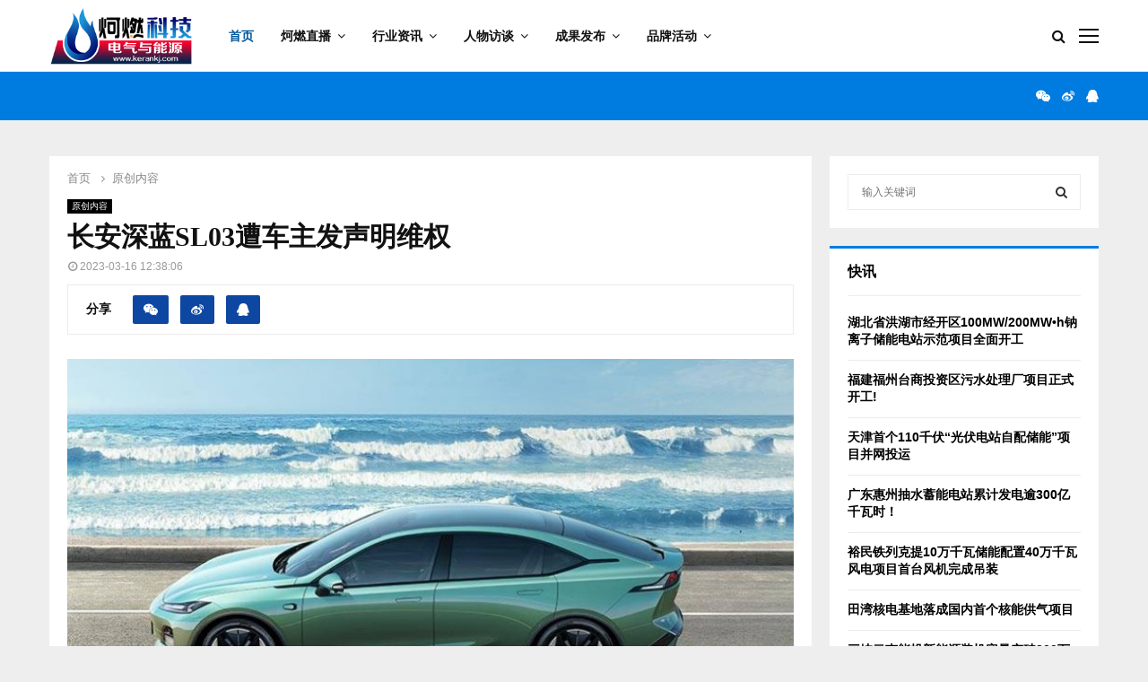

--- FILE ---
content_type: text/html; charset=UTF-8
request_url: https://www.kerankj.com/page/18119-65.html
body_size: 9436
content:
<!DOCTYPE html>
<html lang="en-US">
<head>
	<meta charset="UTF-8">
	<meta name="viewport" content="width=device-width,initial-scale=1.0, minimum-scale=1.0, maximum-scale=1.0,user-scalable=no"/>
	<title>长安深蓝SL03遭车主发声明维权 - 炣燃科技</title>
	<meta name="description" content="而此后维权车主又发布了&ldquo;再次声明&rdquo;，称深蓝SL03车主已对长安深蓝团队及深蓝SL03车型品控丧失信心，向长安汽车提出了包括终身质保及免费保养、执行老车主权益补偿政策等诉求，并指责长安深蓝疑似招募水军在各平台打压车主。"/>
	<link rel="stylesheet" type="text/css" href="https://res.kerankj.com/11/font-awesome.css"  >	<link rel="stylesheet" type="text/css" href="https://res.kerankj.com/11/simple_layout.css?v21"  >	<link rel="stylesheet" type="text/css" href="https://res.kerankj.com/11/inline-style.css?v2104"  >	<script type="text/javascript" src="https://res.kerankj.com/12/jquery.js"   charset="utf-8" ></script>	
<link href="https://res.kerankj.com/13/apple-icon-180x180.png" rel="apple-touch-icon" sizes="180x180">
<link href="https://res.kerankj.com/13/apple-icon-120x120.png" rel="apple-touch-icon" sizes="120x120">
<link href="https://res.kerankj.com/13/apple-icon-114x114.png" rel="apple-touch-icon" sizes="114x114">
<link href="https://res.kerankj.com/13/apple-icon-57x57.png" rel="apple-touch-icon">
<link rel="shortcut icon" href="https://res.kerankj.com/13/favicon.ico"  ><script type="text/javascript">
	var BASE_URL = 'https://www.kerankj.com/';
</script>
	<meta id="base_url" content="https://www.kerankj.com/">
	<meta property="og:type" content="website" />
	<meta property="og:title" content="长安深蓝SL03遭车主发声明维权 - 炣燃科技" id="og_title">
	<meta property="og:description" content="而此后维权车主又发布了&ldquo;再次声明&rdquo;，称深蓝SL03车主已对长安深蓝团队及深蓝SL03车型品控丧失信心，向长安汽车提出了包括终身质保及免费保养、执行老车主权益补偿政策等诉求，并指责长安深蓝疑似招募水军在各平台打压车主。" id="og_description">
		<meta property="og:image" content="https://img.kerankj.com/2023/03/16/7a6bb91719faf32c6535513755d3a3cb.jpg" id="og_image">
	<meta property="og:url" content="https://www.kerankj.com/page/18119-65.html" id="og_url">
	<meta name="baidu-site-verification" content="3PBaDCbIHY" />
	<script type="text/javascript" src="https://res.kerankj.com/3/jquery-qrcode-0.14.0.js"   charset="utf-8" ></script></head>

<body class="home page-template page-template-page-templates page-template-full-width page-template-page-templatesfull-width-php"><script type="text/javascript">
var share_data = {'url':'https://www.kerankj.com/page/18119-65.html',
'title':'长安深蓝SL03遭车主发声明维权',
'share_img':'https://img.kerankj.com/2023/03/16/7a6bb91719faf32c6535513755d3a3cb.jpg',
'description':'而此后维权车主又发布了&ldquo;再次声明&rdquo;，称深蓝SL03车主已对长安深蓝团队及深蓝SL03车型品控丧失信心，向长安汽车提出了包括终身质保及免费保养、执行老车主权益补偿政策等诉求，并指责长安深蓝疑似招募水军在各平台打压车主。'
};
</script>
<div id="page" class="site post-template-default single single-post sidebar-right penci-single-style-2">
	<div class="site-header-wrapper">
		<header id="masthead" class="site-header header--s7" data-height="100">
	<div class="penci-container-1170 header-content__container">
			
<div class="site-branding">
	<h1 class="site-title"><a href="https://www.kerankj.com/" rel="home"><img src="https://res.kerankj.com/13/logo2023.png" class="top_logo"></a></h1>
</div>
<!-- .site-branding -->
	<nav id="site-navigation" class="main-navigation penci_disable_padding_menu pencimn-slide_down">
	<ul id="menu-main-menu" class="menu">
	<li class="menu-item menu-item-type-post_type menu-item-object-page menu-item-home current-menu-item page_item page-item-4 current_page_item menu-item-5">
	<a href="https://www.kerankj.com/" itemprop="url">首页</a></li>
		<li class="menu-item menu-item-type-taxonomy menu-item-object-category penci-mega-menu penci-megamenu-width1170">
	<a href="https://www.kerankj.com/catalog/70-64.html">炣燃直播</a>
		<ul class="sub-menu">
		<li id="menu-item-70" class="menu-item-0">
		<div class="penci-megamenu">			
			<div class="penci-content-megamenu penci-content-megamenu-style-1">
				<div class="penci-mega-latest-posts col-mn-5 mega-row-1 ">
					<div class="penci-mega-row penci-mega-6 row-active" data-current="1">
						<div class="penci-block_content penci-mega-row_content">
														<div class="penci-mega-post penci-mega-post-1 penci-imgtype-landscape">
								<div class="penci-mega-thumbnail">
									<a class="mega-cat-name" href="https://www.kerankj.com/catalog/70-64.html">炣燃直播</a>
									<a class="penci-image-holder  penci-lazy"  data-src="https://img.kerankj.com/2024/06/17/d1889ecded77d8c908be11183c6b3266_400x-.jpg" data-delay="" href="http://www.kerankj.com/page/21612-65.html" title="全国电力领域人工智能算法大赛在深圳举办"></a>
								</div>
								<div class="penci-mega-meta ">
									<h3 class="post-mega-title entry-title"> <a href="http://www.kerankj.com/page/21612-65.html">全国电力领域人工智能算法大赛在深圳举办</a></h3>
									<p class="penci-mega-date"><i class="fa fa-clock-o"></i>2024-06-17</p>
								</div>
							</div>
														<div class="penci-mega-post penci-mega-post-1 penci-imgtype-landscape">
								<div class="penci-mega-thumbnail">
									<a class="mega-cat-name" href="https://www.kerankj.com/catalog/70-64.html">炣燃直播</a>
									<a class="penci-image-holder  penci-lazy"  data-src="https://img.kerankj.com/2024/06/14/df2f7cfb684d444a6ba42b5f29a8befb_400x-.jpg" data-delay="" href="http://www.kerankj.com/page/21611-65.html" title="广东能源领域大规模设备更新和节能改造(煤电专场)对接会成功举办"></a>
								</div>
								<div class="penci-mega-meta ">
									<h3 class="post-mega-title entry-title"> <a href="http://www.kerankj.com/page/21611-65.html">广东能源领域大规模设备更新和节能改造(煤电专场)对接会成功举办</a></h3>
									<p class="penci-mega-date"><i class="fa fa-clock-o"></i>2024-06-14</p>
								</div>
							</div>
														<div class="penci-mega-post penci-mega-post-1 penci-imgtype-landscape">
								<div class="penci-mega-thumbnail">
									<a class="mega-cat-name" href="https://www.kerankj.com/catalog/70-64.html">炣燃直播</a>
									<a class="penci-image-holder  penci-lazy"  data-src="https://img.kerankj.com/2024/06/13/d0631897cab5ad11888d6304abd4095d_400x-.jpg" data-delay="" href="http://www.kerankj.com/page/21591-65.html" title="第17届国际太阳能光伏与智慧能源(上海)大会在沪开幕"></a>
								</div>
								<div class="penci-mega-meta ">
									<h3 class="post-mega-title entry-title"> <a href="http://www.kerankj.com/page/21591-65.html">第17届国际太阳能光伏与智慧能源(上海)大会在沪开幕</a></h3>
									<p class="penci-mega-date"><i class="fa fa-clock-o"></i>2024-06-13</p>
								</div>
							</div>
														<div class="penci-mega-post penci-mega-post-1 penci-imgtype-landscape">
								<div class="penci-mega-thumbnail">
									<a class="mega-cat-name" href="https://www.kerankj.com/catalog/70-64.html">炣燃直播</a>
									<a class="penci-image-holder  penci-lazy"  data-src="https://img.kerankj.com/2024/06/11/84f3a7c7610efbb5ca1149ad363e0ad9_400x-.jpg" data-delay="" href="http://www.kerankj.com/page/21582-65.html" title="长三角区域生态环境保护协作小组第四次工作会议召开"></a>
								</div>
								<div class="penci-mega-meta ">
									<h3 class="post-mega-title entry-title"> <a href="http://www.kerankj.com/page/21582-65.html">长三角区域生态环境保护协作小组第四次工作会议召开</a></h3>
									<p class="penci-mega-date"><i class="fa fa-clock-o"></i>2024-06-11</p>
								</div>
							</div>
														<div class="penci-mega-post penci-mega-post-1 penci-imgtype-landscape">
								<div class="penci-mega-thumbnail">
									<a class="mega-cat-name" href="https://www.kerankj.com/catalog/70-64.html">炣燃直播</a>
									<a class="penci-image-holder  penci-lazy"  data-src="https://img.kerankj.com/2024/06/03/b413bc650c667b05e605bd76e3331a17_400x-.jpg" data-delay="" href="http://www.kerankj.com/page/21563-65.html" title="生态环境部：加快研究发布电力、煤炭、燃油等碳足迹核算方法"></a>
								</div>
								<div class="penci-mega-meta ">
									<h3 class="post-mega-title entry-title"> <a href="http://www.kerankj.com/page/21563-65.html">生态环境部：加快研究发布电力、煤炭、燃油等碳足迹核算方法</a></h3>
									<p class="penci-mega-date"><i class="fa fa-clock-o"></i>2024-06-03</p>
								</div>
							</div>
											</div>
				<div class="penci-loader-effect penci-loading-animation-5 penci-three-bounce">
					<div class="penci-loading-animation one"></div>
					<div class="penci-loading-animation two"></div>
					<div class="penci-loading-animation three"></div>
				</div>
				</div>
		</div>
	</div>
</div>
</li>
</ul>
</li>
	<li class="menu-item menu-item-type-taxonomy menu-item-object-category penci-mega-menu penci-megamenu-width1170">
	<a href="https://www.kerankj.com/catalog/71-64.html">行业资讯</a>
		<ul class="sub-menu">
		<li id="menu-item-71" class="menu-item-0">
		<div class="penci-megamenu">			
			<div class="penci-content-megamenu penci-content-megamenu-style-1">
				<div class="penci-mega-latest-posts col-mn-5 mega-row-1 ">
					<div class="penci-mega-row penci-mega-6 row-active" data-current="1">
						<div class="penci-block_content penci-mega-row_content">
														<div class="penci-mega-post penci-mega-post-1 penci-imgtype-landscape">
								<div class="penci-mega-thumbnail">
									<a class="mega-cat-name" href="https://www.kerankj.com/catalog/71-64.html">行业资讯</a>
									<a class="penci-image-holder  penci-lazy"  data-src="https://img.kerankj.com/2024/06/24/fb7294a5a436b919adb487a3d667e374_400x-.jpg" data-delay="" href="https://www.kerankj.com/page/21648-65.html" title="湖北省洪湖市经开区100MW/200MW•h钠离子储能电站示范项目全面开工"></a>
								</div>
								<div class="penci-mega-meta ">
									<h3 class="post-mega-title entry-title"> <a href="https://www.kerankj.com/page/21648-65.html">湖北省洪湖市经开区100MW/200MW•h钠离子储能电站示范项目全面开工</a></h3>
									<p class="penci-mega-date"><i class="fa fa-clock-o"></i>2024-06-24</p>
								</div>
							</div>
														<div class="penci-mega-post penci-mega-post-1 penci-imgtype-landscape">
								<div class="penci-mega-thumbnail">
									<a class="mega-cat-name" href="https://www.kerankj.com/catalog/71-64.html">行业资讯</a>
									<a class="penci-image-holder  penci-lazy"  data-src="https://img.kerankj.com/2024/06/24/99d155dba0be2744f2e719bae8a7e7e3_400x-.jpg" data-delay="" href="https://www.kerankj.com/page/21646-65.html" title="福建福州台商投资区污水处理厂项目正式开工!"></a>
								</div>
								<div class="penci-mega-meta ">
									<h3 class="post-mega-title entry-title"> <a href="https://www.kerankj.com/page/21646-65.html">福建福州台商投资区污水处理厂项目正式开工!</a></h3>
									<p class="penci-mega-date"><i class="fa fa-clock-o"></i>2024-06-24</p>
								</div>
							</div>
														<div class="penci-mega-post penci-mega-post-1 penci-imgtype-landscape">
								<div class="penci-mega-thumbnail">
									<a class="mega-cat-name" href="https://www.kerankj.com/catalog/71-64.html">行业资讯</a>
									<a class="penci-image-holder  penci-lazy"  data-src="https://img.kerankj.com/2024/06/24/167dde44acfc3a70bdf08a623a583a9e_400x-.jpg" data-delay="" href="https://www.kerankj.com/page/21643-65.html" title="天津首个110千伏“光伏电站自配储能”项目并网投运"></a>
								</div>
								<div class="penci-mega-meta ">
									<h3 class="post-mega-title entry-title"> <a href="https://www.kerankj.com/page/21643-65.html">天津首个110千伏“光伏电站自配储能”项目并网投运</a></h3>
									<p class="penci-mega-date"><i class="fa fa-clock-o"></i>2024-06-24</p>
								</div>
							</div>
														<div class="penci-mega-post penci-mega-post-1 penci-imgtype-landscape">
								<div class="penci-mega-thumbnail">
									<a class="mega-cat-name" href="https://www.kerankj.com/catalog/71-64.html">行业资讯</a>
									<a class="penci-image-holder  penci-lazy"  data-src="https://img.kerankj.com/2024/06/24/715e3c168dee21e714966e6c81fde0f6_400x-.jpg" data-delay="" href="https://www.kerankj.com/page/21640-65.html" title="广东惠州抽水蓄能电站累计发电逾300亿千瓦时！"></a>
								</div>
								<div class="penci-mega-meta ">
									<h3 class="post-mega-title entry-title"> <a href="https://www.kerankj.com/page/21640-65.html">广东惠州抽水蓄能电站累计发电逾300亿千瓦时！</a></h3>
									<p class="penci-mega-date"><i class="fa fa-clock-o"></i>2024-06-24</p>
								</div>
							</div>
														<div class="penci-mega-post penci-mega-post-1 penci-imgtype-landscape">
								<div class="penci-mega-thumbnail">
									<a class="mega-cat-name" href="https://www.kerankj.com/catalog/71-64.html">行业资讯</a>
									<a class="penci-image-holder  penci-lazy"  data-src="https://img.kerankj.com/2024/06/21/1847afc5481fabe5dea3fb5229d12cdb_400x-.jpg" data-delay="" href="https://www.kerankj.com/page/21638-65.html" title="裕民铁列克提10万千瓦储能配置40万千瓦风电项目首台风机完成吊装"></a>
								</div>
								<div class="penci-mega-meta ">
									<h3 class="post-mega-title entry-title"> <a href="https://www.kerankj.com/page/21638-65.html">裕民铁列克提10万千瓦储能配置40万千瓦风电项目首台风机完成吊装</a></h3>
									<p class="penci-mega-date"><i class="fa fa-clock-o"></i>2024-06-21</p>
								</div>
							</div>
											</div>
				<div class="penci-loader-effect penci-loading-animation-5 penci-three-bounce">
					<div class="penci-loading-animation one"></div>
					<div class="penci-loading-animation two"></div>
					<div class="penci-loading-animation three"></div>
				</div>
				</div>
		</div>
	</div>
</div>
</li>
</ul>
</li>
	<li class="menu-item menu-item-type-taxonomy menu-item-object-category penci-mega-menu penci-megamenu-width1170">
	<a href="https://www.kerankj.com/catalog/72-64.html">人物访谈</a>
		<ul class="sub-menu">
		<li id="menu-item-72" class="menu-item-0">
		<div class="penci-megamenu">			
			<div class="penci-content-megamenu penci-content-megamenu-style-1">
				<div class="penci-mega-latest-posts col-mn-5 mega-row-1 ">
					<div class="penci-mega-row penci-mega-6 row-active" data-current="1">
						<div class="penci-block_content penci-mega-row_content">
														<div class="penci-mega-post penci-mega-post-1 penci-imgtype-landscape">
								<div class="penci-mega-thumbnail">
									<a class="mega-cat-name" href="https://www.kerankj.com/catalog/72-64.html">人物访谈</a>
									<a class="penci-image-holder  penci-lazy"  data-src="https://img.kerankj.com/2024/06/24/f52fa838ceaf0728a9f73f25fee4c088_400x-.jpg" data-delay="" href="https://www.kerankj.com/page/21647-65.html" title="欧洲太阳能展主办方负责人：中国光伏产业助力欧洲能源转型"></a>
								</div>
								<div class="penci-mega-meta ">
									<h3 class="post-mega-title entry-title"> <a href="https://www.kerankj.com/page/21647-65.html">欧洲太阳能展主办方负责人：中国光伏产业助力欧洲能源转型</a></h3>
									<p class="penci-mega-date"><i class="fa fa-clock-o"></i>2024-06-24</p>
								</div>
							</div>
														<div class="penci-mega-post penci-mega-post-1 penci-imgtype-landscape">
								<div class="penci-mega-thumbnail">
									<a class="mega-cat-name" href="https://www.kerankj.com/catalog/72-64.html">人物访谈</a>
									<a class="penci-image-holder  penci-lazy"  data-src="https://img.kerankj.com/2024/06/11/84e97164b0a67130d246fe3bdf67f505_400x-.jpg" data-delay="" href="https://www.kerankj.com/page/21585-65.html" title="隆基钟宝申：供给需求双发力 推动光伏行业高质量发展"></a>
								</div>
								<div class="penci-mega-meta ">
									<h3 class="post-mega-title entry-title"> <a href="https://www.kerankj.com/page/21585-65.html">隆基钟宝申：供给需求双发力 推动光伏行业高质量发展</a></h3>
									<p class="penci-mega-date"><i class="fa fa-clock-o"></i>2024-06-11</p>
								</div>
							</div>
														<div class="penci-mega-post penci-mega-post-1 penci-imgtype-landscape">
								<div class="penci-mega-thumbnail">
									<a class="mega-cat-name" href="https://www.kerankj.com/catalog/72-64.html">人物访谈</a>
									<a class="penci-image-holder  penci-lazy"  data-src="https://img.kerankj.com/2024/06/11/cff3b380766f143081f60848062829e3_400x-.jpg" data-delay="" href="https://www.kerankj.com/page/21584-65.html" title="王莉霞：2023年内蒙古外送电量3065亿度 相当于3个三峡工程年发电量"></a>
								</div>
								<div class="penci-mega-meta ">
									<h3 class="post-mega-title entry-title"> <a href="https://www.kerankj.com/page/21584-65.html">王莉霞：2023年内蒙古外送电量3065亿度 相当于3个三峡工程年发电量</a></h3>
									<p class="penci-mega-date"><i class="fa fa-clock-o"></i>2024-06-11</p>
								</div>
							</div>
														<div class="penci-mega-post penci-mega-post-1 penci-imgtype-landscape">
								<div class="penci-mega-thumbnail">
									<a class="mega-cat-name" href="https://www.kerankj.com/catalog/72-64.html">人物访谈</a>
									<a class="penci-image-holder  penci-lazy"  data-src="https://img.kerankj.com/2024/05/29/352bd199b9ca2257cf298e08dba672c7_400x-.jpg" data-delay="" href="https://www.kerankj.com/page/21561-65.html" title="鞠建东：中国新能源产品远没有达到去产能的阶段"></a>
								</div>
								<div class="penci-mega-meta ">
									<h3 class="post-mega-title entry-title"> <a href="https://www.kerankj.com/page/21561-65.html">鞠建东：中国新能源产品远没有达到去产能的阶段</a></h3>
									<p class="penci-mega-date"><i class="fa fa-clock-o"></i>2024-05-29</p>
								</div>
							</div>
														<div class="penci-mega-post penci-mega-post-1 penci-imgtype-landscape">
								<div class="penci-mega-thumbnail">
									<a class="mega-cat-name" href="https://www.kerankj.com/catalog/72-64.html">人物访谈</a>
									<a class="penci-image-holder  penci-lazy"  data-src="https://img.kerankj.com/2024/05/27/98e2e6c0ce34bd2f0a9ace56f58a3248_400x-.jpg" data-delay="" href="https://www.kerankj.com/page/21541-65.html" title="北大副校长董志勇：警惕中国新能源“产能过剩”的言论陷阱"></a>
								</div>
								<div class="penci-mega-meta ">
									<h3 class="post-mega-title entry-title"> <a href="https://www.kerankj.com/page/21541-65.html">北大副校长董志勇：警惕中国新能源“产能过剩”的言论陷阱</a></h3>
									<p class="penci-mega-date"><i class="fa fa-clock-o"></i>2024-05-27</p>
								</div>
							</div>
											</div>
				<div class="penci-loader-effect penci-loading-animation-5 penci-three-bounce">
					<div class="penci-loading-animation one"></div>
					<div class="penci-loading-animation two"></div>
					<div class="penci-loading-animation three"></div>
				</div>
				</div>
		</div>
	</div>
</div>
</li>
</ul>
</li>
	<li class="menu-item menu-item-type-taxonomy menu-item-object-category penci-mega-menu penci-megamenu-width1170">
	<a href="https://www.kerankj.com/catalog/73-64.html">成果发布</a>
		<ul class="sub-menu">
		<li id="menu-item-73" class="menu-item-0">
		<div class="penci-megamenu">			
			<div class="penci-content-megamenu penci-content-megamenu-style-1">
				<div class="penci-mega-latest-posts col-mn-5 mega-row-1 ">
					<div class="penci-mega-row penci-mega-6 row-active" data-current="1">
						<div class="penci-block_content penci-mega-row_content">
														<div class="penci-mega-post penci-mega-post-1 penci-imgtype-landscape">
								<div class="penci-mega-thumbnail">
									<a class="mega-cat-name" href="https://www.kerankj.com/catalog/73-64.html">成果发布</a>
									<a class="penci-image-holder  penci-lazy"  data-src="https://img.kerankj.com/2023/05/06/2fcbe47d1edb8de3d908ba912d5e5b7c_400x-.jpg" data-delay="" href="https://www.kerankj.com/page/18729-65.html" title="国家能源局：一季度光伏发电新增并网容量3365.6万千瓦"></a>
								</div>
								<div class="penci-mega-meta ">
									<h3 class="post-mega-title entry-title"> <a href="https://www.kerankj.com/page/18729-65.html">国家能源局：一季度光伏发电新增并网容量3365.6万千瓦</a></h3>
									<p class="penci-mega-date"><i class="fa fa-clock-o"></i>2023-05-06</p>
								</div>
							</div>
											</div>
				<div class="penci-loader-effect penci-loading-animation-5 penci-three-bounce">
					<div class="penci-loading-animation one"></div>
					<div class="penci-loading-animation two"></div>
					<div class="penci-loading-animation three"></div>
				</div>
				</div>
		</div>
	</div>
</div>
</li>
</ul>
</li>
	<li class="menu-item menu-item-type-taxonomy menu-item-object-category penci-mega-menu penci-megamenu-width1170">
	<a href="https://www.kerankj.com/catalog/74-64.html">品牌活动</a>
		<ul class="sub-menu">
		<li id="menu-item-74" class="menu-item-0">
		<div class="penci-megamenu">			
			<div class="penci-content-megamenu penci-content-megamenu-style-1">
				<div class="penci-mega-latest-posts col-mn-5 mega-row-1 ">
					<div class="penci-mega-row penci-mega-6 row-active" data-current="1">
						<div class="penci-block_content penci-mega-row_content">
														<div class="penci-mega-post penci-mega-post-1 penci-imgtype-landscape">
								<div class="penci-mega-thumbnail">
									<a class="mega-cat-name" href="https://www.kerankj.com/catalog/74-64.html">品牌活动</a>
									<a class="penci-image-holder  penci-lazy"  data-src="https://img.kerankj.com/2024/06/24/b6a4446675662464aba3698704adfd22_400x-.jpg" data-delay="" href="https://www.kerankj.com/page/21645-65.html" title="龙源电力敦煌480兆瓦风电项目全容量并网"></a>
								</div>
								<div class="penci-mega-meta ">
									<h3 class="post-mega-title entry-title"> <a href="https://www.kerankj.com/page/21645-65.html">龙源电力敦煌480兆瓦风电项目全容量并网</a></h3>
									<p class="penci-mega-date"><i class="fa fa-clock-o"></i>2024-06-24</p>
								</div>
							</div>
														<div class="penci-mega-post penci-mega-post-1 penci-imgtype-landscape">
								<div class="penci-mega-thumbnail">
									<a class="mega-cat-name" href="https://www.kerankj.com/catalog/74-64.html">品牌活动</a>
									<a class="penci-image-holder  penci-lazy"  data-src="https://img.kerankj.com/2024/06/19/f54ebd6b11e69bb3f7d533d05529ab4e_400x-.jpg" data-delay="" href="https://www.kerankj.com/page/21627-65.html" title="南方电网加快AI领域探索实践"></a>
								</div>
								<div class="penci-mega-meta ">
									<h3 class="post-mega-title entry-title"> <a href="https://www.kerankj.com/page/21627-65.html">南方电网加快AI领域探索实践</a></h3>
									<p class="penci-mega-date"><i class="fa fa-clock-o"></i>2024-06-19</p>
								</div>
							</div>
														<div class="penci-mega-post penci-mega-post-1 penci-imgtype-landscape">
								<div class="penci-mega-thumbnail">
									<a class="mega-cat-name" href="https://www.kerankj.com/catalog/74-64.html">品牌活动</a>
									<a class="penci-image-holder  penci-lazy"  data-src="https://img.kerankj.com/2024/06/17/45421d6ad6f3f50770cf110fd532eb77_400x-.jpg" data-delay="" href="https://www.kerankj.com/page/21624-65.html" title="全球最大风电试验平台投运！"></a>
								</div>
								<div class="penci-mega-meta ">
									<h3 class="post-mega-title entry-title"> <a href="https://www.kerankj.com/page/21624-65.html">全球最大风电试验平台投运！</a></h3>
									<p class="penci-mega-date"><i class="fa fa-clock-o"></i>2024-06-17</p>
								</div>
							</div>
														<div class="penci-mega-post penci-mega-post-1 penci-imgtype-landscape">
								<div class="penci-mega-thumbnail">
									<a class="mega-cat-name" href="https://www.kerankj.com/catalog/74-64.html">品牌活动</a>
									<a class="penci-image-holder  penci-lazy"  data-src="https://img.kerankj.com/2024/06/13/8627e0c74d7360b23b6b6486b82474c8_400x-.jpg" data-delay="" href="https://www.kerankj.com/page/21600-65.html" title="爱旭颠覆性“满屏”新品全球首发，光伏行业迈入25%+量产效率新时代！"></a>
								</div>
								<div class="penci-mega-meta ">
									<h3 class="post-mega-title entry-title"> <a href="https://www.kerankj.com/page/21600-65.html">爱旭颠覆性“满屏”新品全球首发，光伏行业迈入25%+量产效率新时代！</a></h3>
									<p class="penci-mega-date"><i class="fa fa-clock-o"></i>2024-06-13</p>
								</div>
							</div>
														<div class="penci-mega-post penci-mega-post-1 penci-imgtype-landscape">
								<div class="penci-mega-thumbnail">
									<a class="mega-cat-name" href="https://www.kerankj.com/catalog/74-64.html">品牌活动</a>
									<a class="penci-image-holder  penci-lazy"  data-src="https://img.kerankj.com/2024/06/11/881bf402f0641d1957a13db505648128_400x-.jpg" data-delay="" href="https://www.kerankj.com/page/21580-65.html" title="新能源产业托起绿色低碳城市未来"></a>
								</div>
								<div class="penci-mega-meta ">
									<h3 class="post-mega-title entry-title"> <a href="https://www.kerankj.com/page/21580-65.html">新能源产业托起绿色低碳城市未来</a></h3>
									<p class="penci-mega-date"><i class="fa fa-clock-o"></i>2024-06-11</p>
								</div>
							</div>
											</div>
				<div class="penci-loader-effect penci-loading-animation-5 penci-three-bounce">
					<div class="penci-loading-animation one"></div>
					<div class="penci-loading-animation two"></div>
					<div class="penci-loading-animation three"></div>
				</div>
				</div>
		</div>
	</div>
</div>
</li>
</ul>
</li>
</ul>
</nav><!-- #site-navigation -->
	<div class="header__social-search">
	<div class="penci-menuhbg-wapper penci-menu-toggle-wapper">
		<a href="#pencimenuhbgtoggle" class="penci-menuhbg-toggle">
			<span class="penci-menuhbg-inner">
				<i class="lines-button lines-button-double">
					<i class="penci-lines"></i>
				</i>
				<i class="lines-button lines-button-double penci-hover-effect">
					<i class="penci-lines"></i>
				</i>
			</span>
		</a>
	</div>
	<div class="header__search header__search_dis_bg" id="top-search">
		<a class="search-click"><i class="fa fa-search"></i></a>
		<div class="show-search">
			<div class="show-search__content">
				<form method="get" class="search-form" action="https://www.kerankj.com/search/">
					<label>
						<span class="screen-reader-text">Search for:</span>
						<input id="penci-header-search" type="search" class="search-field" placeholder="输入关键字..." value="" name="s" autocomplete="off">
					</label>
					<button type="submit" class="search-submit">
						<i class="fa fa-search"></i>
						<span class="screen-reader-text">搜索</span>
					</button>
				</form>
				<div class="penci-ajax-search-results">
					<div id="penci-ajax-search-results-wrapper" class="penci-ajax-search-results-wrapper"></div>
				</div>
			</div>
		</div>
	</div>
	<div class="header__social-media">
		<div class="header__content-social-media">
		</div>
	</div>
	
</div>

		</div>
	</header>		<div class="penci-topbar header--s7 clearfix style-1">
		<div class="penci-topbar_container penci-container-1170">
			<div class="penci-topbar__left">
				<div class="topbar_item topbar_date"></div>
			</div>
			<div class="penci-topbar__right">
				<div class="topbar_item topbar__social-media">
					<a class="social-media-item weixin_share" href="javascript:void(0);" title="微信"><span class="socail-media-item__content"><i class="fa fa-weixin"></i><span class="social_title screen-reader-text">微信</span></span></a>
					<a class="social-media-item weibo_share" href="javascript:void(0);" title="微博"><span class="socail-media-item__content"><i class="fa fa-weibo"></i><span class="social_title screen-reader-text">微博</span></span></a>
					<a class="social-media-item qzone_share" href="javascript:void(0);" title="Qzone"><span class="socail-media-item__content"><i class="fa fa-qq"></i><span class="social_title screen-reader-text">Qzone</span></span></a>
				</div>
			</div>
		</div>
		</div>		<div class="header__bottom header--s7">
			<div class="penci-container-1170"></div>
		</div>
	</div>
	
	<div class="penci-header-mobile" >
		<div class="penci-header-mobile_container">
			<button class="menu-toggle navbar-toggle" aria-expanded="false"><span class="screen-reader-text">主菜单</span><i class="fa fa-bars"></i></button>
			<div class="site-branding"><div class="site-title"><a href="https://www.kerankj.com/" rel="home"><img src="https://res.kerankj.com/13/logo2023.png" class="top_logo"></a></div></div>
			<div class="header__search-mobile header__search header__search_dis_bg" id="top-search-mobile">
				<a class="search-click"><i class="fa fa-search"></i></a>
				<div class="show-search">
					<div class="show-search__content">
						<form method="get" class="search-form" action="https://www.kerankj.com/search/">
							<label>
								<span class="screen-reader-text">搜索:</span>
								<input  type="text" id="penci-search-field-mobile" class="search-field penci-search-field-mobile" placeholder="输入关键词..." value="" name="s" autocomplete="off">
							</label>
							<button type="submit" class="search-submit">
								<i class="fa fa-search"></i>
								<span class="screen-reader-text">搜索</span>
							</button>
						</form>
						<div class="penci-ajax-search-results">
							<div class="penci-ajax-search-results-wrapper"></div>
							<div class="penci-loader-effect penci-loading-animation-5 penci-three-bounce">
								<div class="penci-loading-animation one"></div>
								<div class="penci-loading-animation two"></div>
								<div class="penci-loading-animation three"></div>
							</div>
						</div>
					</div>
				</div>
			</div>
		</div>	</div>
	
	<div id="content" class="site-content">
	
		<div id="primary" class="content-area">
			<main id="main" class="site-main penci_sticky_content_sidebar header-sticky header-sticky">
			<div class="penci-container">
				<div class="penci-container__content penci-con_sb2_sb1">
					<div class="penci-wide-content penci-content-novc penci-sticky-content penci-content-single-inner">
						<div class="theiaStickySidebar">
						
						<div class="penci-content-post noloaddisqus">
							<div class="penci_breadcrumbs ">
								<ul>
									<li><a class="home" href="https://www.kerankj.com/"><span>首页</span></a></li>
									<li><i class="fa fa-angle-right"></i><a href="https://www.kerankj.com/catalog/19-64.html"><span>原创内容</span></a></li>
								</ul>
							</div>
							<article class="penci-single-artcontent post type-post status-publish format-standard has-post-thumbnail hentry category-editors-picks category-politics tag-magazine tag-pennews tag-times penci-post-item">
							<header class="entry-header penci-entry-header penci-title-">
								<div class="penci-entry-categories"><span class="penci-cat-links"><a href="https://www.kerankj.com/catalog/19-64.html" rel="category tag">原创内容</a></span>
								</div>
								<h1 class="entry-title penci-entry-title penci-title-">长安深蓝SL03遭车主发声明维权</h1>
								<div class="entry-meta penci-entry-meta">
									<span class="entry-meta-item penci-posted-on"><i class="fa fa-clock-o"></i><time class="entry-date published">2023-03-16 12:38:06</time></span>
								</div>
								<span class="penci-social-buttons penci-social-share-footer">
								<span class="penci-social-share-text">分享</span>
								<a class="penci-social-item weixin_share" title="分享到微信" href="javascript:void(0);"><i class="fa fa-weixin"></i></a>
								<a class="penci-social-item weibo_share" title="分享到微博" href="javascript:void(0);"><i class="fa fa-weibo"></i></a>
								<a class="penci-social-item qzone_share" title="分享到QQ空间" href="javascript:void(0);"><i class="fa fa-qq"></i></a>
								</span>
							</header>
							<div class="penci-entry-content entry-content">
							<p><img crossorigin id="img_slide_qrcode" src="https://img.kerankj.com/2023/03/16/7a6bb91719faf32c6535513755d3a3cb.jpg"></p><p><strong>炣燃科技3月16日讯（李莉）</strong>来自新浪财经的公开报道显示，长安深蓝SL03正遭遇老车主的维权，有关《长安深蓝SL03车主致长安汽车的一封信》在网络间流传，主要内容涉及深蓝SL03虚假宣传、故障频发以及降价等行为。</p><p>而此后维权车主又发布了&ldquo;再次声明&rdquo;，称深蓝SL03车主已对长安深蓝团队及深蓝SL03车型品控丧失信心，向长安汽车提出了包括终身质保及免费保养、执行老车主权益补偿政策等诉求，并指责长安深蓝疑似招募水军在各平台打压车主。</p><p>不过，目前针对上述投诉长安深蓝方面尚未进行公开回应，所以其真实情况到底如何，是否会有解决方案，我们尚不得而知。</p><p>但从公开信息来看，在《车质网》上有关长安深蓝SL03的投诉确实是有，具体涉及异响、续航里程不准、销售承诺不兑现及订金纠纷等。同时在车质网公布的2月车型投诉前30排行榜中，长安深蓝SL03亦有上榜，并列第19位。</p><p>此外，据了解，今年3月份车企降价潮也愈演愈烈，长安深蓝也推出了限时补贴政策，对期间新购深蓝SL03的车主提供2.2万现金补贴及相关权益礼包，而这也是导致部分老车主心理不平衡，引发此次投诉的重要原因。</p><p>同时从乘联会统计的销量来看，在去年12月份达到9000余辆的高点之后，长安蓝SL03已经呈现出连续两个月销量下滑的态势，其2023年1月份跌至6137辆，而2月份销量更是进一步下跌至了4103辆，其中2月份在各新能源车企销量普遍回暖的大环境下，长安深蓝仍然逆势下跌，也颇令业内人士感到意外。</p>							</div>					
							
							</article>
						</div>
						
						</div>
					</div>
										<aside class="widget-area widget-area-1 penci-sticky-sidebar penci-sidebar-widgets">
					<div class="theiaStickySidebar">
						<div id="search-2" class="widget  penci-block-vc penci-widget-sidebar style-title-1 style-title-left widget_search">
							<form method="get" class="search-form" action="https://www.kerankj.com/search/">
								<label>
									<span class="screen-reader-text">Search for:</span>
									<input type="search" class="search-field" placeholder="输入关键词" value="" name="s">
								</label>
								<button type="submit" class="search-submit">
									<i class="fa fa-search"></i>
									<span class="screen-reader-text">搜索</span>
								</button>
							</form>
						</div>
						<div id="recent-posts-2" class="widget  penci-block-vc penci-widget-sidebar style-title-1 style-title-left widget_recent_entries">
							<div class="penci-block-heading"><h4 class="widget-title penci-block__title"><span><a href="https://www.kerankj.com/catalog/64-64.html">快讯</a></span></h4></div>
							<ul>
															<li>
									<a href="http://www.kerankj.com/page/21648-65.html">湖北省洪湖市经开区100MW/200MW•h钠离子储能电站示范项目全面开工</a>
								</li>
															<li>
									<a href="http://www.kerankj.com/page/21646-65.html">福建福州台商投资区污水处理厂项目正式开工!</a>
								</li>
															<li>
									<a href="http://www.kerankj.com/page/21643-65.html">天津首个110千伏“光伏电站自配储能”项目并网投运</a>
								</li>
															<li>
									<a href="http://www.kerankj.com/page/21640-65.html">广东惠州抽水蓄能电站累计发电逾300亿千瓦时！</a>
								</li>
															<li>
									<a href="http://www.kerankj.com/page/21638-65.html">裕民铁列克提10万千瓦储能配置40万千瓦风电项目首台风机完成吊装</a>
								</li>
															<li>
									<a href="http://www.kerankj.com/page/21633-65.html">田湾核电基地落成国内首个核能供气项目</a>
								</li>
															<li>
									<a href="http://www.kerankj.com/page/21632-65.html">三峡云南能投新能源装机容量突破200万千瓦</a>
								</li>
															<li>
									<a href="http://www.kerankj.com/page/21631-65.html">中核集团徐大堡核电4号机组穹顶吊装就位</a>
								</li>
															<li>
									<a href="http://www.kerankj.com/page/21629-65.html">广东梅州已有超10万户受影响用户恢复正常供电</a>
								</li>
															<li>
									<a href="http://www.kerankj.com/page/21628-65.html">国内首支 BWP-430型柔性直流穿墙套管研制成功</a>
								</li>
														</ul>
						</div>
					</div>
					</aside>				</div>
			</div>
			</main>
		</div>
	
	</div>
	
	<footer id="colophon" class="site-footer">
		<div class="footer__bottom style-1">
			<div class="footer__bottom_container footer__sidebars-inner penci-container-1170">
				<div class="footer__logo">
					<a href="https://www.kerankj.com/" rel="home"><img src="https://res.kerankj.com/13/logo_filter.png" class="top_logo"></a>
					<div class="copyright_desc"></div>
				</div>
				<div class="penci-footer-text-wrap ">
					电气装备全域数字化服务平台
					<div class="footer-email-wrap">联系我们: <a href="mailto:bd@kerankj.com">bd @ kerankj.com</a></div>
				</div>
				<div class="footer__social-media">
					<a class="social-media-item weixin_share" href="javascript:void(0);" title="微信"><span class="socail-media-item__content"><i class="fa fa-weixin"></i><span class="social_title screen-reader-text">微信</span></span></a>
					<a class="social-media-item weibo_share" href="javascript:void(0);" title="微博"><span class="socail-media-item__content"><i class="fa fa-weibo"></i><span class="social_title screen-reader-text">微博</span></span></a>
					<a class="social-media-item qzone_share" href="javascript:void(0);" title="Qzone"><span class="socail-media-item__content"><i class="fa fa-qq"></i><span class="social_title screen-reader-text">Qzone</span></span></a>
				</div>
							</div>
		</div>
		<div class="cert">
			<a target="_blank" href="https://beian.miit.gov.cn/">京ICP备19028892号</a>
		 	<a target="_blank" href="http://www.beian.gov.cn/portal/registerSystemInfo?recordcode=1010802029182"><img src="https://res.kerankj.com/13/balogo.png"  >京公网安备 11010802029182号</a>
		</div>
		<div class="footer__copyright_menu">
			<div class="footer__sidebars-inner penci-container-1170 penci_bottom-sub penci_has_copyright penci_has_menu">
			<div class="site-info">
				@2019 - 2026 - 北京爱看联盟科技发展有限公司版权所有. </div>
			<!-- .site-info -->
			<div class="sub-footer-menu">
				<ul id="menu-footer-menu" class="menu">
					<li class="menu-item menu-item-type-post_type menu-item-object-page menu-item-home current-menu-item page_item page-item-4 current_page_item"><a href="https://www.kerankj.com/">首页</a></li>
					<li class="menu-item menu-item-type-custom menu-item-object-custom menu-item-20"><a href="//www.kerankj.com/kerankj/aboutus.html">关于我们</a></li>
					<li class="menu-item menu-item-type-custom menu-item-object-custom menu-item-21"><a href="#">广告投放</a></li>
					<li class="menu-item menu-item-type-custom menu-item-object-custom menu-item-22"><a href="//www.kerankj.com/kerankj/joinus.html">招聘</a></li>
					<li class="menu-item menu-item-type-custom menu-item-object-custom menu-item-23"><a href="//www.kerankj.com/kerankj/contactus.html">联系我们</a></li>
				</ul>
			</div>
		</div>
	</div>
</footer>	
</div>
<aside class="mobile-sidebar ">
	<div id="sidebar-nav-logo">
		<a href="https://www.kerankj.com/" rel="home"><img src="https://res.kerankj.com/13/logo2023.png" class="top_logo"></a>
	</div>
	<div class="header-social sidebar-nav-social">
		<div class="inner-header-social">
			<a class="social-media-item weixin_share" href="javascript:void(0);" title="微信"><span class="socail-media-item__content"><i class="fa fa-weixin"></i><span class="social_title screen-reader-text">微信</span></span></a>
			<a class="social-media-item weibo_share" href="javascript:void(0);" title="微博"><span class="socail-media-item__content"><i class="fa fa-weibo"></i><span class="social_title screen-reader-text">微博</span></span></a>
			<a class="social-media-item qzone_share" href="javascript:void(0);" title="Qzone"><span class="socail-media-item__content"><i class="fa fa-qq"></i><span class="social_title screen-reader-text">Qzone</span></span></a>
		</div>
	</div>
	<nav class="mobile-navigation">
		<ul id="primary-menu-mobile" class="primary-menu-mobile">
			<li class="menu-item menu-item-type-post_type menu-item-object-page menu-item-home current-menu-item page_item page-item-4 current_page_item menu-item-5">
			<a href="https://www.kerankj.com/">首页</a></li>
						<li class="menu-item menu-item-type-taxonomy menu-item-object-category"><a href="https://www.kerankj.com/catalog/67-64.html">炣燃直播</a></li>
						<li class="menu-item menu-item-type-taxonomy menu-item-object-category"><a href="https://www.kerankj.com/catalog/70-64.html">焦点会议</a></li>
						<li class="menu-item menu-item-type-taxonomy menu-item-object-category"><a href="https://www.kerankj.com/catalog/71-64.html">产业资讯</a></li>
						<li class="menu-item menu-item-type-taxonomy menu-item-object-category"><a href="https://www.kerankj.com/catalog/72-64.html">人物访谈</a></li>
						<li class="menu-item menu-item-type-taxonomy menu-item-object-category"><a href="https://www.kerankj.com/catalog/73-64.html">成果发布</a></li>
						<li class="menu-item menu-item-type-taxonomy menu-item-object-category"><a href="https://www.kerankj.com/catalog/74-64.html">品牌活动</a></li>
						<li class="menu-item menu-item-type-taxonomy menu-item-object-category"><a href="https://www.kerankj.com/catalog/75-64.html">会员服务</a></li>
					</ul>
	</nav>
</aside>
<a id="close-sidebar-nav" class="header-1"><i class="fa fa-close"></i></a>
<div class="penci-menu-hbg-overlay"></div>
<div class="penci-menu-hbg penci-menu-hbg-right">
	<div class="penci-menu-hbg-inner">
		<a id="penci-close-hbg"><i class="fa fa-close"></i></a>
		<div class="penci-hbg-header">
			<div class="penci-hbg-logo site-branding"><h2 class="site-title"><a href="https://www.kerankj.com/" rel="home"><img src="https://res.kerankj.com/13/logo2023.png" class="top_logo"></a></h2></div>
		</div>
		<div class="penci-hbg-content">
			<div class="penci-menu-hbg-widgets1">
			</div>
			<nav class="menu-hamburger-navigation">
				<ul id="primary-menu-mobile" class="primary-menu-mobile"><li class="menu-item menu-item-type-post_type menu-item-object-page menu-item-home current-menu-item page_item page-item-4 current_page_item"><a href="https://www.kerankj.com/">首页</a></li>
				
								<li class="menu-item menu-item-type-taxonomy menu-item-object-category"><a href="https://www.kerankj.com/catalog/67-64.html">炣燃直播</a></li>
										<li class="menu-item menu-item-type-taxonomy menu-item-object-category"><a href="https://www.kerankj.com/catalog/70-64.html">焦点会议</a></li>
										<li class="menu-item menu-item-type-taxonomy menu-item-object-category"><a href="https://www.kerankj.com/catalog/71-64.html">产业资讯</a></li>
										<li class="menu-item menu-item-type-taxonomy menu-item-object-category"><a href="https://www.kerankj.com/catalog/72-64.html">人物访谈</a></li>
										<li class="menu-item menu-item-type-taxonomy menu-item-object-category"><a href="https://www.kerankj.com/catalog/73-64.html">成果发布</a></li>
										<li class="menu-item menu-item-type-taxonomy menu-item-object-category"><a href="https://www.kerankj.com/catalog/74-64.html">品牌活动</a></li>
										<li class="menu-item menu-item-type-taxonomy menu-item-object-category"><a href="https://www.kerankj.com/catalog/75-64.html">会员服务</a></li>
									</ul>
			</nav>
			<div class="penci-menu-hbg-widgets2">
			</div>
		</div>
		<div class="penci-hbg-footer">
			<div class="penci_menu_hbg_ftext">@2019 - 炣燃科技版权所有.</div>
			<div class="penci-menu-hbg-socials">
				<a class="social-media-item weixin_share" href="javascript:void(0);" title="微信"><span class="socail-media-item__content"><i class="fa fa-weixin"></i><span class="social_title screen-reader-text">微信</span></span></a>
				<a class="social-media-item weibo_share" href="javascript:void(0);" title="微博"><span class="socail-media-item__content"><i class="fa fa-weibo"></i><span class="social_title screen-reader-text">微博</span></span></a>
				<a class="social-media-item qzone_share" href="javascript:void(0);" title="Qzone"><span class="socail-media-item__content"><i class="fa fa-qq"></i><span class="social_title screen-reader-text">Qzone</span></span></a>
			</div>
		</div>
	</div>
</div>	
<a href="#" id="scroll-to-top"><i class="fa fa-angle-up"></i></a><script type="text/javascript" src="https://res.kerankj.com/12/init_channel.js"   charset="utf-8" ></script><script type="text/javascript">
	jQuery(window).load(function(){
		//init_img_preview('.entry-content img');
	});
	jQuery(document).ready(function(){
		jQuery('.entry-content img').on("error", function () {
		    jQuery(this).remove();
		});
	});
</script>
<script src="//res.wx.qq.com/open/js/jweixin-1.4.0.js"></script>
<script type="text/javascript" src="https://res.kerankj.com/12/global.js?v2011"   charset="utf-8" ></script><script type="text/javascript" src="https://res.kerankj.com/12/helper.js?v2011"   charset="utf-8" ></script></body>
</html>

--- FILE ---
content_type: text/css
request_url: https://res.kerankj.com/11/simple_layout.css?v21
body_size: 63571
content:
@charset "UTF-8";
.penci-subcat-list .flexMenu-viewMore{display:inline-block;margin-left:0}
.penci-subcat-list .flexMenu-viewMore > a{cursor:pointer;margin-left:0;padding-left:15px;padding-right:17px;padding-top:3px;-moz-user-select:none;-webkit-user-select:none;-ms-user-select:none;font-family:"Roboto",sans-serif;text-transform:uppercase;font-size:12px;font-size:1.2rem;font-weight:700;line-height:52px;color:#888;position:relative}
.penci-subcat-list .flexMenu-viewMore > a:hover{color:#fff}
.penci-subcat-list .flexMenu-viewMore > a:after{content:"\f107";font-size:12px;font-size:1.2rem;position:absolute;top:0;right:5px;color:inherit;line-height:18px;font-family:FontAwesome;text-rendering:auto;-webkit-font-smoothing:antialiased;-moz-osx-font-smoothing:grayscale}
.penci-subcat-list .flexMenu-viewMore:hover a,.penci-subcat-list .flexMenu-viewMore:focus a{color:#3f51b5}
.penci-subcat-list .flexMenu-viewMore:hover .flexMenu-popup,.penci-subcat-list .flexMenu-viewMore:focus .flexMenu-popup{opacity:1;visibility:visible}
.penci-subcat-list .flexMenu-viewMore .flexMenu-popup{list-style:none;position:absolute;right:0;padding:9px 0;background:none;z-index:999;border:1px solid #ececec;opacity:0;visibility:hidden;transition:opacity .3s;margin-bottom:0;display:block!important}
.penci-subcat-list .flexMenu-viewMore .flexMenu-popup:before{position:absolute;content:'';z-index:1;top:0;left:0;right:0;bottom:0;background:#fff;opacity:.95}
.penci-subcat-list .flexMenu-viewMore .flexMenu-popup > a:hover{color:#fff}
.penci-subcat-list .flexMenu-viewMore .flexMenu-popup .penci-subcat-item{margin-left:0;position:relative;z-index:2;display:block;width:100%;text-align:right}
.penci-subcat-list .flexMenu-viewMore .flexMenu-popup .penci-subcat-item a{font-family:'Roboto',sans-serif;font-size:13px;font-size:1.3rem;color:#777;white-space:nowrap;display:block;line-height:26px;padding-left:15px;padding-right:15px}
.penci-subcat-list .flexMenu-viewMore .flexMenu-popup .penci-subcat-item a:hover{color:#3f51b5}
.penci-subcat-list{visibility:hidden}
.penci-subcat-list.penci_loaded{visibility:visible}
@media (max-width: 480px){.penci-subcat-list .flexMenu-viewMore > a{padding-left:5px;padding-right:20px}
}
button::-moz-focus-inner{padding:0;border:0}
.penci-owl-carousel-style,.penci-owl-carousel-slider{display:none;width:100%;-webkit-tap-highlight-color:transparent;position:relative;z-index:1}
.penci-owl-carousel-style .owl-stage,.penci-owl-carousel-slider .owl-stage{position:relative;-ms-touch-action:pan-Y;-moz-backface-visibility:hidden}
.penci-owl-carousel-style .owl-stage:after,.penci-owl-carousel-slider .owl-stage:after{content:".";display:block;clear:both;visibility:hidden;line-height:0;height:0}
.penci-owl-carousel-style .owl-stage-outer,.penci-owl-carousel-slider .owl-stage-outer{position:relative;overflow:hidden;-webkit-transform:translate3d(0px,0px,0px)}
.penci-owl-carousel-style .owl-wrapper,.penci-owl-carousel-slider .owl-wrapper{-webkit-backface-visibility:hidden;-moz-backface-visibility:hidden;-ms-backface-visibility:hidden;-webkit-transform:translate3d(0,0,0);-moz-transform:translate3d(0,0,0);-ms-transform:translate3d(0,0,0)}
.penci-owl-carousel-style .owl-item,.penci-owl-carousel-slider .owl-item{-webkit-backface-visibility:hidden;-moz-backface-visibility:hidden;-ms-backface-visibility:hidden;-webkit-transform:translate3d(0,0,0);-moz-transform:translate3d(0,0,0);-ms-transform:translate3d(0,0,0);position:relative;min-height:1px;float:left;-webkit-backface-visibility:hidden;-webkit-tap-highlight-color:transparent;-webkit-touch-callout:none}
.penci-owl-carousel-style .owl-item img,.penci-owl-carousel-slider .owl-item img{display:block;width:100%}
.penci-owl-carousel-style .owl-nav.disabled,.penci-owl-carousel-style .owl-dots.disabled,.penci-owl-carousel-slider .owl-nav.disabled,.penci-owl-carousel-slider .owl-dots.disabled{display:none}
.penci-owl-carousel-style .owl-nav .owl-prev,.penci-owl-carousel-style .owl-nav .owl-next,.penci-owl-carousel-slider .owl-nav .owl-prev,.penci-owl-carousel-slider .owl-nav .owl-next{cursor:pointer;-webkit-user-select:none;-khtml-user-select:none;-moz-user-select:none;-ms-user-select:none;user-select:none}
.penci-owl-carousel-style .owl-dot,.penci-owl-carousel-slider .owl-dot{cursor:pointer;-webkit-user-select:none;-khtml-user-select:none;-moz-user-select:none;-ms-user-select:none;user-select:none}
.penci-nav-on-title .penci-owl-carousel-style,.penci-nav-on-title
.penci-owl-carousel-slider{position:relative}
.penci-nav-on-title .penci-owl-carousel-style .owl-nav,.penci-nav-on-title
.penci-owl-carousel-slider .owl-nav{position:absolute;top:-73px;right:0;border:1px solid #000;width:30px;height:53px}
.penci-owl-carousel-style.owl-loaded,.penci-owl-carousel-slider.owl-loaded{display:block}
.penci-owl-carousel-style.owl-loading,.penci-owl-carousel-slider.owl-loading{opacity:0;display:block}
.penci-owl-carousel-style.owl-hidden,.penci-owl-carousel-slider.owl-hidden{opacity:0}
.penci-owl-carousel-style.owl-refresh .owl-item,.penci-owl-carousel-slider.owl-refresh .owl-item{visibility:hidden}
.penci-owl-carousel-style.owl-drag .owl-item,.penci-owl-carousel-slider.owl-drag .owl-item{-webkit-user-select:none;-moz-user-select:none;-ms-user-select:none;user-select:none}
.penci-owl-carousel-style.owl-grab,.penci-owl-carousel-slider.owl-grab{cursor:move;cursor:grab}
.penci-owl-carousel-style.owl-rtl,.penci-owl-carousel-slider.owl-rtl{direction:rtl}
.penci-owl-carousel-style.owl-rtl .owl-item,.penci-owl-carousel-slider.owl-rtl .owl-item{float:right}
.no-js .penci-owl-carousel-style,.no-js .penci-owl-carousel-slider{display:none}
.penci-owl-carousel-style .animated,.penci-owl-carousel-slider .animated{animation-duration:1000ms;animation-fill-mode:both}
.penci-owl-carousel-style .owl-animated-in,.penci-owl-carousel-slider .owl-animated-in{z-index:0}
.penci-owl-carousel-style .owl-animated-out,.penci-owl-carousel-slider .owl-animated-out{z-index:1}
.penci-owl-carousel-style .fadeOut,.penci-owl-carousel-slider .fadeOut{animation-name:fadeOut}
@keyframes fadeOut{0%{opacity:1}
100%{opacity:0}
}
.owl-height{transition:height 500ms ease-in-out}
.owl-carousel-slider .owl-item .owl-lazy{opacity:0;transition:opacity 400ms ease}
.owl-carousel-slider .owl-item img.owl-lazy{transform-style:preserve-3d}
.owl-carousel-slider .owl-video-wrapper{position:relative;height:100%;background:#000}
.owl-carousel-slider .owl-video-play-icon{position:absolute;height:80px;width:80px;left:50%;top:50%;margin-left:-40px;margin-top:-40px;background:url(owl.video.play.png) no-repeat;cursor:pointer;z-index:1;-webkit-backface-visibility:hidden;transition:transform 100ms ease}
.owl-carousel-slider .owl-video-play-icon:hover{-ms-transform:scale(1.3,1.3);transform:scale(1.3,1.3)}
.owl-carousel-slider .owl-video-playing .owl-video-tn,.owl-carousel-slider .owl-video-playing .owl-video-play-icon{display:none}
.owl-carousel-slider .owl-video-tn{opacity:0;height:100%;background-position:center center;background-repeat:no-repeat;background-size:contain;transition:opacity 400ms ease}
.owl-carousel-slider .owl-video-frame{position:relative;z-index:1;height:100%;width:100%;position:relative;z-index:1;height:100%;width:100%}
.penci-owl-carousel-style:hover .owl-nav .owl-prev,.penci-owl-carousel-style:hover .owl-nav .owl-next,.penci-owl-carousel-slider:hover .owl-nav .owl-prev,.penci-owl-carousel-slider:hover .owl-nav .owl-next{opacity:.4}
.penci-owl-carousel-style .owl-nav .owl-prev,.penci-owl-carousel-style .owl-nav .owl-next,.penci-owl-carousel-slider .owl-nav .owl-prev,.penci-owl-carousel-slider .owl-nav .owl-next{width:34px;height:34px;vertical-align:top;background:#000;color:#fff;font-size:18px;font-size:1.8rem;position:absolute;z-index:10;top:50%;margin-top:-17px;left:20px;line-height:34px;text-align:center;opacity:0;transition:all .3s;-webkit-transition:all .3s;-moz-transition:all .3s;display:flex;justify-content:center;align-items:center}
.penci-owl-carousel-style .owl-nav .owl-prev:hover,.penci-owl-carousel-style .owl-nav .owl-next:hover,.penci-owl-carousel-slider .owl-nav .owl-prev:hover,.penci-owl-carousel-slider .owl-nav .owl-next:hover{opacity:1}
.penci-owl-carousel-style .owl-nav .owl-next,.penci-owl-carousel-slider .owl-nav .owl-next{left:auto;right:20px}
.penci-owl-carousel-style .owl-dots,.penci-owl-carousel-slider .owl-dots{position:static;height:10px;margin-top:20px;bottom:15px;z-index:10;width:100%;text-align:center;left:0}
.penci-owl-carousel-style .owl-dot,.penci-owl-carousel-slider .owl-dot{display:inline-block;margin:0 5px;vertical-align:top}
.penci-owl-carousel-style .owl-dot span,.penci-owl-carousel-slider .owl-dot span{border-radius:50%;-webkit-border-radius:50%;-moz-border-radius:50%;border:0;display:inline-block;vertical-align:top;width:9px;height:9px;background-color:#ececec;transition:all .3s}
.penci-owl-carousel-style .owl-dot.active span,.penci-owl-carousel-style .owl-dot:hover span,.penci-owl-carousel-slider .owl-dot.active span,.penci-owl-carousel-slider .owl-dot:hover span{background:#3f51b5}
.featured-area-custom-slider .penci-owl-carousel-slider .owl-dots{position:absolute;height:auto;margin-top:0}
.featured-area-custom-slider .penci-owl-carousel-slider .owl-dot span{background-color:transparent;border:2px solid #3f51b5}
html,body,div,span,object,iframe,h1,h2,h3,h4,h5,h6,p,blockquote,pre,abbr,address,cite,code,del,dfn,em,img,ins,kbd,q,samp,small,strong,sub,sup,var,b,i,dl,dt,dd,ol,ul,li,fieldset,form,label,legend,table,caption,tbody,tfoot,thead,tr,th,td,article,aside,canvas,details,figcaption,figure,footer,header,hgroup,menu,nav,section,summary,time,mark,audio,video{margin:0;padding:0;border:0;outline:0;vertical-align:baseline;background:transparent}
html{font-family:sans-serif;-webkit-text-size-adjust:100%;-ms-text-size-adjust:100%;font-size:10px}
body{margin:0;background:#eee;font-size:14px;font-size:1.4rem;text-rendering:optimizeLegibility;-webkit-font-smoothing:antialiased;-moz-osx-font-smoothing:grayscale;word-wrap:break-word;overflow-x:hidden}
:focus{outline:none}
article,aside,details,figcaption,figure,footer,header,main,menu,nav,section,summary{display:block}
audio,canvas,progress,video{display:inline-block;vertical-align:baseline}
audio:not([controls]){display:none;height:0}
[hidden],template{display:none}
a{margin:0;padding:0;background-color:transparent;transition:color .3s;text-decoration:none;vertical-align:baseline}
a:active,a:hover{outline:0}
abbr[title]{border-bottom:1px dotted}
b,strong{font-weight:700}
dfn{font-style:italic}
h1{font-size:2em;margin:.67em 0}
mark{background:#ff0;color:#000}
small{font-size:80%}
sub,sup{font-size:75%;line-height:0;position:relative;vertical-align:baseline}
sup{top:-.5em}
sub{bottom:-.25em}
img{border:0}
svg:not(:root){overflow:hidden}
hr{box-sizing:content-box;height:0}
pre{overflow:auto}
code,kbd,pre,samp{font-size:1em;font-family:Monaco,Consolas,"Andale Mono","DejaVu Sans Mono",monospace;font-size:15px;font-size:1.5rem}
p{margin-bottom:17px;text-align: justify;}
dfn,cite,em,i{font-style:italic}
cite{font-size:13px;font-size:1.3rem;font-style:italic;font-weight:400;text-transform:none;color:#111}
.site-footer cite{color:#fff}
blockquote:not(.wp-block-quote),q{font-size:24px;font-size:2.4rem;font-weight:700;font-style:italic;line-height:1.25;text-align:center;color:#3f51b5;padding-top:27px;padding-bottom:27px;position:relative;margin-top:26px;margin-bottom:33px;text-transform:uppercase}
blockquote:not(.wp-block-quote) .author,q .author{font-style:normal;color:#888;font-size:14px;margin-top:5px;margin-bottom:0;text-transform:uppercase}
blockquote:not(.wp-block-quote) p,q p{margin-bottom:0}
q{padding-bottom:27px;display:inline-block}
blockquote:not(.wp-block-quote):before,q:before{content:'';top:0;left:50%;position:absolute;width:150px;height:2px;background-color:#ececec;margin-left:-75px}
blockquote:not(.wp-block-quote):after,q:after{content:'';bottom:0;left:50%;position:absolute;width:150px;height:2px;background-color:#ececec;margin-left:-75px}
blockquote{clear:both}
blockquote:not(.wp-block-quote).alignleft,blockquote:not(.wp-block-quote).alignright{width:100%;clear:none;max-width:400px}
blockquote:not(.wp-block-quote).alignleft,blockquote.style-2.alignleft,blockquote.style-3.alignleft{margin:10px 20px 20px 0}
blockquote:not(.wp-block-quote).alignright,blockquote.style-2.alignright,blockquote.style-3.alignright{margin:10px 0 20px 20px}
blockquote.style-2{position:relative;padding:0 0 0 46px;border:none!important;overflow:hidden;margin:0 0 20px;font-weight:400;text-transform:none}
blockquote.style-2:before{color:#3f51b5;content:'â€œ'!important;font-family:"Mukta Vaani",sans-serif;font-size:64px;font-weight:900;line-height:1;font-style:normal;position:absolute;top:1px;left:0;width:auto;height:auto;background-color:transparent;margin-left:0}
blockquote:not(.wp-block-quote).style-3:after,blockquote:not(.wp-block-quote).style-2:after{content:none}
blockquote.style-2,blockquote.style-2 p{font-size:16px;color:#888;font-style:italic;line-height:1.7;text-align:left}
blockquote.style-2 p{margin-bottom:0}
blockquote.style-2 cite,blockquote.style-2 .author{display:block;font-size:12px;text-transform:uppercase;margin-top:7px;margin-bottom:0;color:#3f51b5;font-style:normal;font-weight:700;overflow:hidden;text-align:left;position:relative;z-index:1}
blockquote.style-2 .author span{position:relative;display:inline-block;padding:0 10px 0 0}
blockquote.style-2 .author span:after{content:"";position:absolute;top:50%;width:90px;height:0;border-top:1px solid;left:100%;opacity:.5}
blockquote.style-2.align-right{max-width:460px;float:right;width:100%;margin-left:20px}
blockquote.style-3,blockquote.style-3 p{font-size:16px;color:#888;font-style:normal;line-height:1.7;text-align:left;margin-bottom:0}
blockquote.style-3{position:relative;padding:13px 15px 0 24px;background-color:#f5f5f5;border:none!important;overflow:hidden;margin:0 0 20px;font-weight:400;text-transform:none}
blockquote.style-3:before{content:'';background-color:#3f51b5;top:0;left:0;bottom:0;width:4px;height:100%;margin-left:0}
blockquote.style-3 cite,blockquote.style-3 .author{display:block;font-size:12px;margin-bottom:14px;text-transform:uppercase;margin-top:7px;color:#3f51b5;font-style:normal;font-weight:700;overflow:hidden;text-align:left;position:relative;z-index:1}
blockquote.style-3 .author span{position:relative;display:inline-block;padding:0 10px 0 0}
blockquote.style-3 .author span:after{content:"";position:absolute;top:50%;width:90px;height:1px;border-top:1px solid;left:100%;opacity:.5}
.wpb_text_column blockquote.style-3 cite,.wpb_text_column blockquote.style-3 .author{margin-bottom:14px!important}
.wpb_text_column blockquote.style-3 .author span:after{content:""!important}
.wp-block-pullquote blockquote{font-size:inherit;font-weight:inherit;font-style:inherit;line-height:inherit;text-align:inherit;color:inherit;padding:0;position:inherit;margin:1em;text-transform:inherit}
.wp-block-pullquote blockquote:before,.wp-block-pullquote blockquote:after{content:none!important}
address{margin:0 0 1.5em}
kbd{font-size:12px;line-height:20px;padding:6px 10px;border-radius:0}
code{font-size:12px;line-height:20px;border-top:1px solid #ececec;border-bottom:1px solid #ececec;border-right:1px solid #ececec;border-left:4px solid #ececec;padding:5px 10px;border-radius:0;background:none;color:inherit;display:inline-block}
pre{display:block;font-size:14px;word-break:break-all;word-wrap:break-word;white-space:pre-wrap;border:1px solid rgba(0,0,0,0.1);margin:0 0 20px;line-height:1.4;padding:15px;letter-spacing:0;color:inherit;border-radius:0}
.site-footer pre{background:#212121}
abbr,acronym{border-bottom:1px dotted #ececec;cursor:help}
mark,ins{text-decoration:none}
big{font-size:125%;text-transform:uppercase}
abbr[title],dfn[title]{border-bottom:1px dotted;cursor:help}
del{text-decoration:line-through}
select{background-color:transparent}
button,input,optgroup,select,textarea{color:inherit;font:inherit;margin:0}
button{overflow:visible;vertical-align:middle}
button,select{text-transform:none}
button,html input[type="button"],input[type="reset"],input[type="submit"]{-webkit-appearance:button;cursor:pointer}
button[disabled],html input[disabled]{cursor:default}
button::-moz-focus-inner,input::-moz-focus-inner{border:0;padding:0}
input{line-height:normal}
input[type="checkbox"],input[type="radio"]{box-sizing:border-box;padding:0}
input[type="number"]::-webkit-inner-spin-button,input[type="number"]::-webkit-outer-spin-button{height:auto}
input[type="search"]::-webkit-search-cancel-button,input[type="search"]::-webkit-search-decoration{-webkit-appearance:none}
fieldset{border:1px solid #ececec;margin:0 2px;padding:.35em .625em .75em}
legend{border:0;padding:0}
textarea{overflow:auto}
optgroup{font-weight:700}
td,th{padding:0}
img.wp-smiley,img.emoji{display:inline!important;border:none!important;box-shadow:none!important;height:1em!important;width:1em!important;margin:0 .07em!important;vertical-align:-.1em!important;background:none!important;padding:0!important}
.penci-schema-markup{display:none!important}
@media (min-width: 1100px) and (max-width: 1450px){.site-main{overflow-x:hidden}
}
@media screen and (max-width: 480px){blockquote.alignleft,blockquote.alignright{width:100%;margin-right:0;margin-left:0}
}
body,button,input,select,textarea{color:#666;font-family:"Roboto",sans-serif;font-size:14px;font-size:1.4rem;line-height:1.5}
h1,h2,h3,h4,h5,h6{clear:both;line-height:1.3;font-family:"Mukta Vaani",sans-serif;font-style:normal;font-weight:600}
h1{font-size:32px;font-size:3.2rem}
h2{font-size:28px;font-size:2.8rem}
h3{font-size:24px;font-size:2.4rem}
h4{font-size:20px;font-size:2rem}
h5{font-size:18px;font-size:1.8rem}
h6{font-size:16px;font-size:1.6rem}
html{box-sizing:border-box}
*,:before,:after{box-sizing:inherit}
blockquote:not(.wp-block-quote),q{quotes:"" ""}
blockquote:not(.wp-block-quote):before,blockquote:not(.wp-block-quote):after,q:before,q:after{content:""}
hr{background-color:#ececec;border:0;height:1px;margin-bottom:1.5em}
ul,ol{margin:0;padding:0}
ul li,ol li{margin-left:21px;position:relative;line-height:26px}
li > ul,li > ol{margin-bottom:26px}
dt{font-weight:700}
dd{margin:0 1.5em 1.5em}
.entry-content ul{list-style:square}
.entry-content ol{list-style:decimal}
.penci_list_shortcode li{position:relative;list-style:none!important;padding-left:20px}
.penci_list_shortcode li:before{color:#3f51b5;content:"\f00c";width:20px;margin-left:-20px;display:inline-block;font:normal normal normal 14px/1 FontAwesome;font-size:inherit;text-rendering:auto;-webkit-font-smoothing:antialiased;-moz-osx-font-smoothing:grayscale;transform:none}
.penci_list_shortcode.penci_list-checklist li:before{content:"\f00c"}
.penci_list_shortcode.penci_list-starlist li:before{content:"\f005"}
.penci_list_shortcode.penci_list-editlist li:before{content:"\f044"}
.penci_list_shortcode.penci_list-thumbuplist li:before{content:"\f164"}
.penci_list_shortcode.penci_list-thumbdownlist li:before{content:"\f165"}
.penci_list_shortcode.penci_list-pluslist li:before{content:"\f0fe"}
.penci_list_shortcode.penci_list-minuslist li:before{content:"\f146"}
.penci_list_shortcode.penci_list-asterisklist li:before{content:"\f069"}
.penci_list_shortcode.penci_list-folderlist li:before{content:"\f07b"}
.penci_list_shortcode.penci_list-heartlist li:before{content:"\f004"}
img{height:auto;max-width:100%}
figure{margin:7px 0}
.penci-google-adsense{margin:20px 0;text-align:center;overflow:hidden}
.penci-google-adsense.penci_general_ad_above_footer{margin:0 auto 40px}
.penci-google-adsense.penci_archive_ad_below_header{margin:20px auto 0}
.penci-dropcap-box{float:left;display:block;background-color:#3f51b5;color:#fff;text-align:center;text-transform:uppercase;min-width:56px;font-size:48px;line-height:50px;margin:9px 13px 0 0;padding:3px 13px}
.penci-dropcap-box-outline{float:left;display:block;background-color:transparent!important;text-align:center;text-transform:uppercase;border:2px solid #3f51b5;color:#3f51b5;min-width:56px;font-size:48px;line-height:50px;margin:9px 13px 0 0;padding:3px 13px}
.penci-dropcap-circle{-webkit-border-radius:100%;-moz-border-radius:100%;border-radius:100%;float:left;display:block;background-color:#3f51b5;color:#fff;text-align:center;text-transform:uppercase;min-width:56px;font-size:48px;line-height:50px;margin:9px 13px 0 0;padding:3px 13px}
.penci-dropcap-circle-outline{float:left;display:block;background-color:transparent!important;text-align:center;text-transform:uppercase;border:2px solid #3f51b5;color:#3f51b5;-webkit-border-radius:50%;-moz-border-radius:50%;border-radius:50%;min-width:56px;font-size:48px;line-height:50px;margin:9px 13px 0 0;padding:3px 13px}
.penci-dropcap-regular{float:left;display:block;text-align:center;text-transform:uppercase;background-color:transparent!important;color:#3f51b5;font-size:68px;line-height:68px;margin:0 20px 0 0;padding:0}
.penci-dropcap-bold{float:left;display:block;text-align:center;text-transform:uppercase;background-color:transparent!important;color:#3f51b5;font-weight:700;font-size:68px;line-height:68px;margin:0 20px 0 0;padding:0}
.penci-highlight-black{-webkit-transition:color .3s;-moz-transition:color .3s;-o-transition:color .3s;transition:color .3s;background-color:rgba(0,0,0,0.8);padding:4px 0;margin:0 7px 0 8px;box-shadow:6px 0 0 rgba(0,0,0,0.8),-8px 0 0 rgba(0,0,0,0.8);color:gray}
.penci-highlight-black:hover{color:#fff;cursor:default}
.penci-highlighted-black{background-color:rgba(0,0,0,0.8);padding:4px 0;margin:0 7px 0 8px;box-shadow:6px 0 0 rgba(0,0,0,0.8),-8px 0 0 rgba(0,0,0,0.8);color:#fff}
.penci-highlighted-red{background-color:red;padding:4px 0;margin:0 7px 0 8px;box-shadow:6px 0 0 #ff0000,-8px 0 0 red;color:#fff}
.penci-highlighted-blue{background-color:#3f51b5;padding:4px 0;margin:0 7px 0 8px;box-shadow:6px 0 0 #3f51b5,-8px 0 0 #3f51b5;color:#fff}
.penci-highlighted-green{background-color:green;padding:4px 0;margin:0 7px 0 8px;box-shadow:6px 0 0 #008000,-8px 0 0 green;color:#fff}
.penci-highlighted-yellow{background-color:#ffcb00;padding:4px 0;margin:0 7px 0 8px;box-shadow:6px 0 0 #ffcb00,-8px 0 0 #ffcb00;color:#fff}
.penci-highlighted-pink{background-color:#ffc0cb;padding:4px 0;margin:0 7px 0 8px;box-shadow:6px 0 0 #ffc0cb,-8px 0 0 #ffc0cb;color:#fff}
.penci-tpadding-0,.penci-tpadding-1,.penci-tpadding-2,.penci-tpadding-3,.penci-tpadding-4,.penci-tpadding-5,.penci-tpadding-6,.penci-tpadding-7{display:block}
.penci-tpadding-1{padding-left:0;padding-right:5%}
.penci-tpadding-2{padding-left:5%;padding-right:0}
.penci-tpadding-3{padding-left:5%;padding-right:5%}
.penci-tpadding-4{padding-left:5%;padding-right:10%}
.penci-tpadding-5{padding-left:10%;padding-right:5%}
.penci-tpadding-6{padding-left:10%;padding-right:10%}
.penci-tpadding-7{padding-left:15%;padding-right:15%}
@media (max-width: 500px){.penci-tpadding-0,.penci-tpadding-1,.penci-tpadding-2,.penci-tpadding-3,.penci-tpadding-4,.penci-tpadding-5,.penci-tpadding-6,.penci-tpadding-7{padding-left:10px!important;padding-right:10px!important}
}
.penci-lable-multi{position:absolute;line-height:1;font-size:10px;display:inline-block;background:#ff531d;color:#fff;padding:2px 5px;right:3px;top:3px;text-transform:none;font-weight:400}
.penci-lable-multi:before{content:'';position:absolute;bottom:-3px;left:0;width:0;height:0;border-style:solid;border-width:3px 3px 0 0;border-color:#ff531d transparent transparent}
table{border-collapse:collapse;border-spacing:0;width:100%;margin-bottom:22px}
td{padding:12px;border:1px solid #ececec}
th{padding:12px;font-weight:700;font-size:14px;text-align:left;border:1px solid #ececec}
.row,.penci-row{margin-left:-10px;margin-right:-10px}
.row:after,.penci-row:after{content:" ";display:table;width:100%}
.site-main .vc_col-lg-1,.site-main .vc_col-lg-10,.site-main .vc_col-lg-11,.site-main .vc_col-lg-12,.site-main .vc_col-lg-2,.site-main .vc_col-lg-3,.site-main .vc_col-lg-4,.site-main .vc_col-lg-5,.site-main .vc_col-lg-6,.site-main .vc_col-lg-7,.site-main .vc_col-lg-8,.site-main .vc_col-lg-9,.site-main .vc_col-md-1,.site-main .vc_col-md-10,.site-main .vc_col-md-11,.site-main .vc_col-md-12,.site-main .vc_col-md-2,.site-main .vc_col-md-3,.site-main .vc_col-md-4,.site-main .vc_col-md-5,.site-main .vc_col-md-6,.site-main .vc_col-md-7,.site-main .vc_col-md-8,.site-main .vc_col-md-9,.site-main .vc_col-sm-1,.site-main .vc_col-sm-10,.site-main .vc_col-sm-11,.site-main .vc_col-sm-12,.site-main .vc_col-sm-2,.site-main .vc_col-sm-3,.site-main .vc_col-sm-4,.site-main .vc_col-sm-5,.site-main .vc_col-sm-6,.site-main .vc_col-sm-7,.site-main .vc_col-sm-8,.site-main .vc_col-sm-9,.site-main .vc_col-xs-1,.site-main .vc_col-xs-10,.site-main .vc_col-xs-11,.site-main .vc_col-xs-12,.site-main .vc_col-xs-2,.site-main .vc_col-xs-3,.site-main .vc_col-xs-4,.site-main .vc_col-xs-5,.site-main .vc_col-xs-6,.site-main .vc_col-xs-7,.site-main .vc_col-xs-8,.site-main .vc_col-xs-9{position:relative;min-height:1px;padding-left:10px;padding-right:10px}
.site-main .vc_column_container{padding-left:0;padding-right:0}
.site-main .vc_column_container > .vc_column-inner{padding-left:10px;padding-right:10px}
.site-main .vc_row{margin-left:-10px;margin-right:-10px}
.vc_col-lg-1,.vc_col-lg-10,.vc_col-lg-11,.vc_col-lg-12,.vc_col-lg-2,.vc_col-lg-3,.vc_col-lg-4,.vc_col-lg-5,.vc_col-lg-6,.vc_col-lg-7,.vc_col-lg-8,.vc_col-lg-9,.vc_col-md-1,.vc_col-md-10,.vc_col-md-11,.vc_col-md-12,.vc_col-md-2,.vc_col-md-3,.vc_col-md-4,.vc_col-md-5,.vc_col-md-6,.vc_col-md-7,.vc_col-md-8,.vc_col-md-9,.vc_col-sm-1,.vc_col-sm-10,.vc_col-sm-11,.vc_col-sm-12,.vc_col-sm-2,.vc_col-sm-3,.vc_col-sm-4,.vc_col-sm-5,.vc_col-sm-6,.vc_col-sm-7,.vc_col-sm-8,.vc_col-sm-9,.vc_col-xs-1,.vc_col-xs-10,.vc_col-xs-11,.vc_col-xs-12,.vc_col-xs-2,.vc_col-xs-3,.vc_col-xs-4,.vc_col-xs-5,.vc_col-xs-6,.vc_col-xs-7,.vc_col-xs-8,.vc_col-xs-9,.penci-col-1,.penci-col-2,.penci-col-3,.penci-col-4,.penci-col-5,.penci-col-6,.penci-col-7,.penci-col-8,.penci-col-9,.penci-col-10,.penci-col-11,.penci-col-12{position:relative;min-height:1px;padding-left:10px;padding-right:10px;margin-bottom:20px}
@media (min-width: 480px){.penci-col-1,.penci-col-2,.penci-col-3,.penci-col-4,.penci-col-5,.penci-col-6,.penci-col-7,.penci-col-8,.penci-col-9,.penci-col-10,.penci-col-11,.penci-col-12{width:100%}
}
@media (min-width: 768px){.penci-col-7,.penci-col-8,.penci-col-9,.penci-col-10,.penci-col-11,.penci-col-12{width:100%}
}
@media (min-width: 992px){.penci-col-1,.penci-col-2,.penci-col-3,.penci-col-4,.penci-col-5,.penci-col-6,.penci-col-7,.penci-col-8,.penci-col-9,.penci-col-10,.penci-col-11,.penci-col-12{float:left;margin-bottom:0}
.penci-col-12{width:100%}
.penci-col-11{width:91.66666667%}
.penci-col-10{width:83.33333333%}
.penci-col-9{width:75%}
.penci-col-8{width:66.66666667%}
.penci-col-7{width:58.33333333%}
.penci-col-6{width:50%}
.penci-col-5{width:41.66666667%}
.penci-col-4{width:33.33333333%}
.penci-col-3{width:25%}
.penci-col-2{width:16.66666667%}
.penci-col-1{width:8.33333333%}
}
@media (max-width: 960px){.penci-vc_sidebar-left .penci-sb2_con_sb1,.penci-vc_sidebar-left .penci-sb2_sb1_con,.penci-vc_sidebar-left .penci-sb1_con_sb2,.penci-vc_sidebar-left .penci-sb1_sb2_con,.penci-vc_sidebar-left .penci-con_sb1_sb2,.penci-vc_sidebar-right .penci-sb2_con_sb1,.penci-vc_sidebar-right .penci-sb2_sb1_con,.penci-vc_sidebar-right .penci-sb1_con_sb2,.penci-vc_sidebar-right .penci-sb1_sb2_con,.penci-vc_sidebar-right .penci-con_sb1_sb2{flex-direction:column;display:flex}
.penci-vc_sidebar-left .penci-sb2_con_sb1 > .widget-area-2,.penci-vc_sidebar-left .penci-sb2_sb1_con > .widget-area-2,.penci-vc_sidebar-left .penci-sb1_con_sb2 > .widget-area-1,.penci-vc_sidebar-left .penci-sb1_sb2_con > .widget-area-1,.penci-vc_sidebar-left .penci-con_sb1_sb2 > .penci-wide-content,.penci-vc_sidebar-right .penci-sb2_con_sb1 > .widget-area-2,.penci-vc_sidebar-right .penci-sb2_sb1_con > .widget-area-2,.penci-vc_sidebar-right .penci-sb1_con_sb2 > .widget-area-1,.penci-vc_sidebar-right .penci-sb1_sb2_con > .widget-area-1,.penci-vc_sidebar-right .penci-con_sb1_sb2 > .penci-wide-content{order:1!important;width:100%;margin-top:0}
.penci-vc_sidebar-left .penci-sb2_con_sb1 > .penci-wide-content,.penci-vc_sidebar-left .penci-sb2_sb1_con > .widget-area-1,.penci-vc_sidebar-left .penci-sb1_con_sb2 > .penci-wide-content,.penci-vc_sidebar-left .penci-sb1_sb2_con > .widget-area-2,.penci-vc_sidebar-left .penci-con_sb1_sb2 > .widget-area-1,.penci-vc_sidebar-right .penci-sb2_con_sb1 > .penci-wide-content,.penci-vc_sidebar-right .penci-sb2_sb1_con > .widget-area-1,.penci-vc_sidebar-right .penci-sb1_con_sb2 > .penci-wide-content,.penci-vc_sidebar-right .penci-sb1_sb2_con > .widget-area-2,.penci-vc_sidebar-right .penci-con_sb1_sb2 > .widget-area-1{order:2!important;width:100%;margin-top:20px}
.penci-vc_sidebar-left .penci-sb2_con_sb1 > .widget-area-1,.penci-vc_sidebar-left .penci-sb2_sb1_con > .penci-wide-content,.penci-vc_sidebar-left .penci-sb1_con_sb2 > .widget-area-2,.penci-vc_sidebar-left .penci-sb1_sb2_con > .penci-wide-content,.penci-vc_sidebar-left .penci-con_sb1_sb2 > .widget-area-2,.penci-vc_sidebar-right .penci-sb2_con_sb1 > .widget-area-1,.penci-vc_sidebar-right .penci-sb2_sb1_con > .penci-wide-content,.penci-vc_sidebar-right .penci-sb1_con_sb2 > .widget-area-2,.penci-vc_sidebar-right .penci-sb1_sb2_con > .penci-wide-content,.penci-vc_sidebar-right .penci-con_sb1_sb2 > .widget-area-2{order:3!important;width:100%;margin-top:20px}
}
@media (max-width: 768px){.penci-sb2_con_sb1,.penci-sb2_sb1_con,.penci-sb1_con_sb2,.penci-sb1_sb2_con,.penci-con_sb1_sb2{flex-direction:column;display:flex}
.penci-sb2_con_sb1 > .widget-area-2,.penci-sb2_sb1_con > .widget-area-2,.penci-sb1_con_sb2 > .widget-area-1,.penci-sb1_sb2_con > .widget-area-1,.penci-con_sb1_sb2 > .penci-wide-content{order:1!important;width:100%;margin-top:0}
.penci-sb2_con_sb1 > .penci-wide-content,.penci-sb2_sb1_con > .widget-area-1,.penci-sb1_con_sb2 > .penci-wide-content,.penci-sb1_sb2_con > .widget-area-2,.penci-con_sb1_sb2 > .widget-area-1{order:2!important;width:100%;margin-top:20px}
.penci-sb2_con_sb1 > .widget-area-1,.penci-sb2_sb1_con > .penci-wide-content,.penci-sb1_con_sb2 > .widget-area-2,.penci-sb1_sb2_con > .penci-wide-content,.penci-con_sb1_sb2 > .widget-area-2{order:3!important;width:100%;margin-top:20px}
}
.penci_media_object{display:-webkit-box;display:-webkit-flex;display:-ms-flexbox;display:flex;-webkit-box-align:start;-webkit-align-items:flex-start;-ms-flex-align:start;align-items:flex-start;margin-bottom:20px}
.penci_media_object .penci_mobj__img{margin-right:20px;position:relative}
.penci_media_object .penci_mobj__body{flex:1}
.penci_media_object.penci_mobj-image-right .penci_mobj__img{-webkit-box-ordinal-group:2;-webkit-order:1;-ms-flex-order:1;order:1;margin-right:0;margin-left:20px}
.penci-animate-bg{-webkit-animation-name:pencianimateBg;animation-name:pencianimateBg;-webkit-animation-duration:.3s;animation-duration:.3s;-webkit-animation-fill-mode:both;animation-fill-mode:both;-webkit-animation-timing-function:cubic-bezier(0.3,0,0.7,1);animation-timing-function:cubic-bezier(0.3,0,0.7,1);animation-iteration-count:infinite}
.penci-animated_ajax{-webkit-animation-duration:.8s;animation-duration:.8s;-webkit-animation-fill-mode:both;animation-fill-mode:both;animation-name:pencifadeInUp;overflow:hidden}
.penci-slider-ani-delay-06,.penci-slider-ani-delay-07,.penci-slider-ani-delay-08,.penci-slider-ani-delay-09{text-align:left;opacity:0;-webkit-animation-fill-mode:both;-moz-animation-fill-mode:both;-ms-animation-fill-mode:both;-o-animation-fill-mode:both;animation-fill-mode:both;-webkit-animation-duration:1s;-moz-animation-duration:1s;-ms-animation-duration:1s;-o-animation-duration:1s;animation-duration:1s;-webkit-animation-delay:.5s;-moz-animation-delay:.5s;-o-animation-delay:.5s;animation-delay:.5s}
.penci-slider-ani-delay-06.active,.penci-slider-ani-delay-07.active,.penci-slider-ani-delay-08.active,.penci-slider-ani-delay-09.active{-webkit-animation-name:pencifadeInDown;-moz-animation-name:pencifadeInDown;-o-animation-name:pencifadeInDown;animation-name:pencifadeInDown}
.penci-fadeInDown .active .penci-slider-ani-delay-06,.penci-fadeInDown .active .penci-slider-ani-delay-07,.penci-fadeInDown .active .penci-slider-ani-delay-08,.penci-fadeInDown .active .penci-slider-ani-delay-09{-webkit-animation-name:pencifadeInDown;-moz-animation-name:pencifadeInDown;-o-animation-name:pencifadeInDown;animation-name:pencifadeInDown}
.penci-fadeInUp .active .penci-slider-ani-delay-06,.penci-fadeInUp .active .penci-slider-ani-delay-07,.penci-fadeInUp .active .penci-slider-ani-delay-08,.penci-fadeInUp .active .penci-slider-ani-delay-09{-webkit-animation-name:pencifadeInUp;-moz-animation-name:pencifadeInUp;-o-animation-name:pencifadeInUp;animation-name:pencifadeInUp}
.penci-fadeInLeft .active .penci-slider-ani-delay-06,.penci-fadeInLeft .active .penci-slider-ani-delay-07,.penci-fadeInLeft .active .penci-slider-ani-delay-08,.penci-fadeInLeft .active .penci-slider-ani-delay-09{-webkit-animation-name:pencifadeInLeft;-moz-animation-name:pencifadeInLeft;-o-animation-name:pencifadeInLeft;animation-name:pencifadeInLeft}
.penci-fadeInRight .active .penci-slider-ani-delay-06,.penci-fadeInRight .active .penci-slider-ani-delay-07,.penci-fadeInRight .active .penci-slider-ani-delay-08,.penci-fadeInRight .active .penci-slider-ani-delay-09{-webkit-animation-name:pencifadeInRight;-moz-animation-name:pencifadeInRight;-o-animation-name:pencifadeInRight;animation-name:pencifadeInRight}
.penci-slider-ani-delay-06{-webkit-animation-delay:.6s;-moz-animation-delay:.6s;animation-delay:.6s}
.penci-slider-ani-delay-07{-webkit-animation-delay:.7s;-moz-animation-delay:.7s;animation-delay:.7s}
.penci-slider-ani-delay-08{-webkit-animation-delay:.8s;-moz-animation-delay:.8s;animation-delay:.8s}
.penci-slider-ani-delay-09{-webkit-animation-delay:.9s;-moz-animation-delay:.9s;animation-delay:.9s}
@keyframes pencianimateBg{from{transform:scale3d(1,1,1)}
to{transform:scale3d(1.1,1.1,1)}
}
@-webkit-keyframes pencifadeInUp{0%{opacity:0;-webkit-transform:translate3d(0,20px,0);transform:translate3d(0,20px,0)}
100%{opacity:1;-webkit-transform:none;transform:none}
}
@keyframes pencifadeInUp{0%{opacity:0;-webkit-transform:translate3d(0,20px,0);transform:translate3d(0,20px,0)}
100%{opacity:1;-webkit-transform:none;transform:none}
}
@-webkit-keyframes pencifadeInUpSmall{0%{opacity:0;-webkit-transform:translate3d(0,10px,0);transform:translate3d(0,10px,0)}
100%{opacity:1;-webkit-transform:none;transform:none}
}
@keyframes pencifadeInUpSmall{0%{opacity:0;-webkit-transform:translate3d(0,10px,0);transform:translate3d(0,10px,0)}
100%{opacity:1;-webkit-transform:none;transform:none}
}
@-webkit-keyframes pencifadeInUpSlider{0%{opacity:0;-webkit-transform:translate3d(0,20px,0);transform:translate3d(0,20px,0)}
100%{opacity:1;-webkit-transform:none;transform:none}
}
@keyframes pencifadeInUpSlider{0%{opacity:0;-webkit-transform:translate3d(0,20px,0);transform:translate3d(0,20px,0)}
100%{opacity:1;-webkit-transform:none;transform:none}
}
@-webkit-keyframes pencifadeInDown{0%{opacity:0;-webkit-transform:translate3d(0,-40px,0);transform:translate3d(0,-40px,0)}
100%{opacity:1;-webkit-transform:none;transform:none}
}
@keyframes pencifadeInDown{0%{opacity:0;-webkit-transform:translate3d(0,-40px,0);transform:translate3d(0,-40px,0)}
100%{opacity:1;-webkit-transform:none;transform:none}
}
@keyframes fadeOutRightNewsTicker{from{opacity:1}
to{opacity:0;transform:translate3d(15px,0,0)}
}
.fadeOutRightNewsTicker{animation-name:fadeOutRightNewsTicker}
@keyframes fadeInRightNewsTicker{from{opacity:0;transform:translate3d(15px,0,0)}
to{opacity:1;transform:none}
}
.fadeInRightNewsTicker{animation-name:fadeInRightNewsTicker}
@-webkit-keyframes pencifadeInRight{0%{opacity:0;-webkit-transform:translate3d(100px,0,0);transform:translate3d(100px,0,0)}
100%{opacity:1;-webkit-transform:none;transform:none}
}
@keyframes pencifadeInRight{0%{opacity:0;-webkit-transform:translate3d(100px,0,0);transform:translate3d(100px,0,0)}
100%{opacity:1;-webkit-transform:none;transform:none}
}
@-webkit-keyframes penciSpin{0%{-webkit-transform:rotate(0deg);transform:rotate(0deg)}
100%{-webkit-transform:rotate(360deg);transform:rotate(360deg)}
}
@keyframes penciSpin{0%{-webkit-transform:rotate(0deg);transform:rotate(0deg)}
100%{-webkit-transform:rotate(360deg);transform:rotate(360deg)}
}
.animated{animation-duration:1s;animation-fill-mode:both}
.animated.infinite{animation-iteration-count:infinite}
.animated.hinge{animation-duration:2s}
@keyframes fadeIn{from{opacity:0}
to{opacity:1}
}
.fadeIn{animation-name:fadeIn}
@keyframes fadeInDown{from{opacity:0;transform:translate3d(0,-100%,0)}
to{opacity:1;transform:none}
}
@keyframes popUpfadeInDown{from{opacity:0;transform:translate3d(0,-80px,0)}
to{opacity:1;transform:none}
}
.popUpfadeInDown{animation-name:fadeInDown}
@keyframes fadeInLeft{from{opacity:0;transform:translate3d(-100%,0,0)}
to{opacity:1;transform:none}
}
.fadeInLeft{animation-name:fadeInLeft}
@keyframes fadeInRight{from{opacity:0;transform:translate3d(100%,0,0)}
to{opacity:1;transform:none}
}
.fadeInRight{animation-name:fadeInRight}
@keyframes fadeOut{from{opacity:1}
to{opacity:0}
}
.fadeOut{animation-name:fadeOut}
@keyframes fadeOutDown{from{opacity:1}
to{opacity:0;transform:translate3d(0,100%,0)}
}
.fadeOutDown{animation-name:fadeOutDown}
@keyframes fadeOutLeft{from{opacity:1}
to{opacity:0;transform:translate3d(-100%,0,0)}
}
.fadeOutLeft{animation-name:fadeOutLeft}
@keyframes fadeOutLeftBig{from{opacity:1}
to{opacity:0;transform:translate3d(-2000px,0,0)}
}
.fadeOutLeftBig{animation-name:fadeOutLeftBig}
@keyframes fadeOutRight{from{opacity:1}
to{opacity:0;transform:translate3d(100%,0,0)}
}
.fadeOutRight{animation-name:fadeOutRight}
@keyframes fadeOutRightBig{from{opacity:1}
to{opacity:0;transform:translate3d(2000px,0,0)}
}
.fadeOutRightBig{animation-name:fadeOutRightBig}
@keyframes fadeOutUp{from{opacity:1}
to{opacity:0;transform:translate3d(0,-100%,0)}
}
.fadeOutUp{animation-name:fadeOutUp}
@keyframes fadeOutUpBig{from{opacity:1}
to{opacity:0;transform:translate3d(0,-2000px,0)}
}
.fadeOutUpBig{animation-name:fadeOutUpBig}
@keyframes slideInDown{from{transform:translate3d(0,-100%,0);visibility:visible}
to{transform:translate3d(0,0,0)}
}
.slideInDown{animation-name:slideInDown}
@keyframes slideInLeft{from{transform:translate3d(-100%,0,0);visibility:visible}
to{transform:translate3d(0,0,0)}
}
.slideInLeft{animation-name:slideInLeft}
@keyframes slideInRight{from{transform:translate3d(100%,0,0);visibility:visible}
to{transform:translate3d(0,0,0)}
}
.slideInRight{animation-name:slideInRight}
@keyframes slideInUp{from{transform:translate3d(0,100%,0);visibility:visible}
to{transform:translate3d(0,0,0)}
}
.slideInUp{animation-name:slideInUp}
@keyframes slideOutDown{from{transform:translate3d(0,0,0)}
to{visibility:hidden;transform:translate3d(0,100%,0)}
}
.slideOutDown{animation-name:slideOutDown}
@keyframes slideOutLeft{from{transform:translate3d(0,0,0)}
to{visibility:hidden;transform:translate3d(-100%,0,0)}
}
.slideOutLeft{animation-name:slideOutLeft}
@keyframes slideOutRight{from{transform:translate3d(0,0,0)}
to{visibility:hidden;transform:translate3d(100%,0,0)}
}
.slideOutRight{animation-name:slideOutRight}
@keyframes slideOutUp{from{transform:translate3d(0,0,0)}
to{visibility:hidden;transform:translate3d(0,-100%,0)}
}
.slideOutUp{animation-name:slideOutUp}
@-webkit-keyframes pencitextslider{0%{opacity:0;-webkit-transform:translate3d(0,40px,0);transform:translate3d(0,40px,0)}
100%{opacity:1;-webkit-transform:none;transform:none}
}
@-moz-keyframes pencitextslider{0%{opacity:0;-webkit-transform:translate3d(0,40px,0);transform:translate3d(0,40px,0)}
100%{opacity:1;-webkit-transform:none;transform:none}
}
@-o-keyframes pencitextslider{0%{opacity:0;-webkit-transform:translate3d(0,40px,0);transform:translate3d(0,40px,0)}
100%{opacity:1;-webkit-transform:none;transform:none}
}
@keyframes pencitextslider{0%{opacity:0;-webkit-transform:translate3d(0,40px,0);transform:translate3d(0,40px,0)}
100%{opacity:1;-webkit-transform:none;transform:none}
}
.penci-animated_ajax2 .penci-lazy{opacity:0}
.penci-animated_ajax2 .penci-lazy.b-loaded{opacity:1}
.penci-lazy[src*="penci-holder"]{width:100%;height:auto}
@-webkit-keyframes pencipreload{from{background-position:-400px 0}
to{background-position:800px 0}
}
@keyframes pencipreload{from{background-position:-400px 0}
to{background-position:800px 0}
}
.ajax-loading{position:relative;overflow:hidden}
.ajax-loading .penci-loader-effect{display:block}
.ajax-loading:before{content:'';position:absolute;top:0;left:0;right:0;bottom:0;z-index:200;background:#fff;opacity:.65}
.penci-loader-effect{width:40px;height:40px;margin:0 auto;margin-top:-26px;margin-left:-26px;display:none;position:absolute;top:50%;left:50%;z-index:300}
@media (max-width: 767px){.penci-loader-effect{top:135px}
}
.penci-loading-animation:before,.penci-loading-animation:after{content:"";position:absolute}
.penci-loading-animation-1 .penci-loading-animation,.penci-loading-animation-1 .penci-loading-animation:before,.penci-loading-animation-1 .penci-loading-animation:after,.penci-loading-animation-5 .penci-loading-animation,.penci-loading-animation-6 .penci-loading-animation:before,.penci-loading-animation-7 .penci-loading-animation,.penci-loading-animation-8 .penci-loading-animation,.penci-loading-animation-9 .penci-loading-circle-inner:before{background-color:#3f51b5}
.penci-load-thecube{transform:rotateZ(45deg);-webkit-transform:rotateZ(45deg);-moz-transform:rotateZ(45deg)}
.penci-load-thecube .penci-load-cube{position:relative;transform:rotateZ(45deg);-webkit-transform:rotateZ(45deg);-moz-transform:rotateZ(45deg);float:left;width:50%;height:50%;position:relative;transform:scale(1.1);-webkit-transform:scale(1.1);-moz-transform:scale(1.1)}
.penci-load-thecube .penci-load-cube:before{content:"";position:absolute;top:0;left:0;width:100%;height:100%;animation:penci-load-fold-thecube 1.44s infinite linear both;-webkit-animation:penci-load-fold-thecube 1.44s infinite linear both;-moz-animation:penci-load-fold-thecube 1.44s infinite linear both;transform-origin:100% 100%;-webkit-transform-origin:100% 100%;-moz-transform-origin:100% 100%}
.penci-load-thecube .penci-load-c2{transform:scale(1.1) rotateZ(90deg);-webkit-transform:scale(1.1) rotateZ(90deg);-moz-transform:scale(1.1) rotateZ(90deg)}
.penci-load-thecube .penci-load-c3{transform:scale(1.1) rotateZ(180deg);-ms-transform:scale(1.1) rotateZ(180deg);-webkit-transform:scale(1.1) rotateZ(180deg);-moz-transform:scale(1.1) rotateZ(180deg)}
.penci-load-thecube .penci-load-c4{transform:scale(1.1) rotateZ(270deg);-webkit-transform:scale(1.1) rotateZ(270deg);-moz-transform:scale(1.1) rotateZ(270deg)}
.penci-load-thecube .penci-load-c2:before{animation-delay:.175s;-webkit-animation-delay:.175s;-moz-animation-delay:.175s}
.penci-load-thecube .penci-load-c3:before{animation-delay:.36s;-webkit-animation-delay:.36s;-moz-animation-delay:.36s}
.penci-load-thecube .penci-load-c4:before{animation-delay:.535s;-webkit-animation-delay:.535s;-moz-animation-delay:.535s}
@keyframes penci-load-fold-thecube{0%,10%{transform:perspective(77px) rotateX(-180deg);opacity:0}
25%,75%{transform:perspective(77px) rotateX(0deg);opacity:1}
90%,100%{transform:perspective(77px) rotateY(180deg);opacity:0}
}
@-webkit-keyframes penci-load-fold-thecube{0%,10%{-webkit-transform:perspective(77px) rotateX(-180deg);opacity:0}
25%,75%{-webkit-transform:perspective(77px) rotateX(0deg);opacity:1}
90%,100%{-webkit-transform:perspective(77px) rotateY(180deg);opacity:0}
}
.penci-three-bounce{text-align:center;position:relative}
.penci-three-bounce .one,.penci-three-bounce .two,.penci-three-bounce .three{display:inline-block;width:15px;height:15px;border-radius:100%;background-color:#3f51b5;-webkit-animation:pencibouncedelay 1s infinite ease-in-out both;animation:pencibouncedelay 1s infinite ease-in-out both}
.penci-three-bounce .one{-webkit-animation-delay:-.32s;animation-delay:-.32s}
.penci-three-bounce .two{-webkit-animation-delay:-.16s;animation-delay:-.16s;margin:0 5px}
@-webkit-keyframes pencibouncedelay{0%,80%,100%{-webkit-transform:scale(0)}
40%{-webkit-transform:scale(1)}
}
@keyframes pencibouncedelay{0%,80%,100%{-webkit-transform:scale(0);transform:scale(0)}
40%{transform:scale(1);-webkit-transform:scale(1)}
}
.penci-loading-animation-1{width:50px;height:40px;text-align:center;font-size:10px}
.penci-loading-animation-1 > div{background-color:#3f51b5;height:100%;width:6px;margin:0 1px;display:inline-block;-webkit-animation:pencistretchdelay 1s infinite ease-in-out;animation:pencistretchdelay 1s infinite ease-in-out}
.penci-loading-animation-1 .rect2{-webkit-animation-delay:-.9s;animation-delay:-.9s}
.penci-loading-animation-1 .rect3{-webkit-animation-delay:-.8s;animation-delay:-.8s}
.penci-loading-animation-1 .rect4{-webkit-animation-delay:-.7s;animation-delay:-.7s}
@-webkit-keyframes pencistretchdelay{0%,40%,100%{-webkit-transform:scaleY(0.4)}
20%{-webkit-transform:scaleY(1)}
}
@keyframes pencistretchdelay{0%,40%,100%{transform:scaleY(0.4);-webkit-transform:scaleY(0.4)}
20%{transform:scaleY(1);-webkit-transform:scaleY(1)}
}
.penci-loading-animation-2{-webkit-transform:scale(0.5);-ms-transform:scale(0.5);transform:scale(0.5)}
.penci-loading-animation-2 .penci-loading-animation{margin:26px auto;width:1em;height:1em;border-radius:50%;position:relative;-webkit-animation:loader-2 .85s infinite linear;animation:loader-2 .85s infinite linear}
@-webkit-keyframes loader-2{0%,100%{box-shadow:0 -3em 0 .2em #3f51b5,2em -2em 0 0 #3f51b5,3em 0 0 -1em #3f51b5,2em 2em 0 -1em #3f51b5,0 3em 0 -1em #3f51b5,-2em 2em 0 -1em #3f51b5,-3em 0 0 -1em #3f51b5,-2em -2em 0 0 #3f51b5}
12.5%{box-shadow:0 -3em 0 0 #3f51b5,2em -2em 0 .2em #3f51b5,3em 0 0 0 #3f51b5,2em 2em 0 -1em #3f51b5,0 3em 0 -1em #3f51b5,-2em 2em 0 -1em #3f51b5,-3em 0 0 -1em #3f51b5,-2em -2em 0 -1em #3f51b5}
25%{box-shadow:0 -3em 0 -.5em #3f51b5,2em -2em 0 0 #3f51b5,3em 0 0 .2em #3f51b5,2em 2em 0 0 #3f51b5,0 3em 0 -1em #3f51b5,-2em 2em 0 -1em #3f51b5,-3em 0 0 -1em #3f51b5,-2em -2em 0 -1em #3f51b5}
37.5%{box-shadow:0 -3em 0 -1em #3f51b5,2em -2em 0 -1em #3f51b5,3em 0 0 0 #3f51b5,2em 2em 0 .2em #3f51b5,0 3em 0 0 #3f51b5,-2em 2em 0 -1em #3f51b5,-3em 0 0 -1em #3f51b5,-2em -2em 0 -1em #3f51b5}
50%{box-shadow:0 -3em 0 -1em #3f51b5,2em -2em 0 -1em #3f51b5,3em 0 0 -1em #3f51b5,2em 2em 0 0 #3f51b5,0 3em 0 .2em #3f51b5,-2em 2em 0 0 #3f51b5,-3em 0 0 -1em #3f51b5,-2em -2em 0 -1em #3f51b5}
62.5%{box-shadow:0 -3em 0 -1em #3f51b5,2em -2em 0 -1em #3f51b5,3em 0 0 -1em #3f51b5,2em 2em 0 -1em #3f51b5,0 3em 0 0 #3f51b5,-2em 2em 0 .2em #3f51b5,-3em 0 0 0 #3f51b5,-2em -2em 0 -1em #3f51b5}
75%{box-shadow:0 -3em 0 -1em #3f51b5,2em -2em 0 -1em #3f51b5,3em 0 0 -1em #3f51b5,2em 2em 0 -1em #3f51b5,0 3em 0 -1em #3f51b5,-2em 2em 0 0 #3f51b5,-3em 0 0 .2em #3f51b5,-2em -2em 0 0 #3f51b5}
87.5%{box-shadow:0 -3em 0 0 #3f51b5,2em -2em 0 -1em #3f51b5,3em 0 0 -1em #3f51b5,2em 2em 0 -1em #3f51b5,0 3em 0 -1em #3f51b5,-2em 2em 0 0 #3f51b5,-3em 0 0 0 #3f51b5,-2em -2em 0 .2em #3f51b5}
}
@keyframes loader-2{0%,100%{box-shadow:0 -3em 0 .2em #3f51b5,2em -2em 0 0 #3f51b5,3em 0 0 -1em #3f51b5,2em 2em 0 -1em #3f51b5,0 3em 0 -1em #3f51b5,-2em 2em 0 -1em #3f51b5,-3em 0 0 -1em #3f51b5,-2em -2em 0 0 #3f51b5}
12.5%{box-shadow:0 -3em 0 0 #3f51b5,2em -2em 0 .2em #3f51b5,3em 0 0 0 #3f51b5,2em 2em 0 -1em #3f51b5,0 3em 0 -1em #3f51b5,-2em 2em 0 -1em #3f51b5,-3em 0 0 -1em #3f51b5,-2em -2em 0 -1em #3f51b5}
25%{box-shadow:0 -3em 0 -.5em #3f51b5,2em -2em 0 0 #3f51b5,3em 0 0 .2em #3f51b5,2em 2em 0 0 #3f51b5,0 3em 0 -1em #3f51b5,-2em 2em 0 -1em #3f51b5,-3em 0 0 -1em #3f51b5,-2em -2em 0 -1em #3f51b5}
37.5%{box-shadow:0 -3em 0 -1em #3f51b5,2em -2em 0 -1em #3f51b5,3em 0 0 0 #3f51b5,2em 2em 0 .2em #3f51b5,0 3em 0 0 #3f51b5,-2em 2em 0 -1em #3f51b5,-3em 0 0 -1em #3f51b5,-2em -2em 0 -1em #3f51b5}
50%{box-shadow:0 -3em 0 -1em #3f51b5,2em -2em 0 -1em #3f51b5,3em 0 0 -1em #3f51b5,2em 2em 0 0 #3f51b5,0 3em 0 .2em #3f51b5,-2em 2em 0 0 #3f51b5,-3em 0 0 -1em #3f51b5,-2em -2em 0 -1em #3f51b5}
62.5%{box-shadow:0 -3em 0 -1em #3f51b5,2em -2em 0 -1em #3f51b5,3em 0 0 -1em #3f51b5,2em 2em 0 -1em #3f51b5,0 3em 0 0 #3f51b5,-2em 2em 0 .2em #3f51b5,-3em 0 0 0 #3f51b5,-2em -2em 0 -1em #3f51b5}
75%{box-shadow:0 -3em 0 -1em #3f51b5,2em -2em 0 -1em #3f51b5,3em 0 0 -1em #3f51b5,2em 2em 0 -1em #3f51b5,0 3em 0 -1em #3f51b5,-2em 2em 0 0 #3f51b5,-3em 0 0 .2em #3f51b5,-2em -2em 0 0 #3f51b5}
87.5%{box-shadow:0 -3em 0 0 #3f51b5,2em -2em 0 -1em #3f51b5,3em 0 0 -1em #3f51b5,2em 2em 0 -1em #3f51b5,0 3em 0 -1em #3f51b5,-2em 2em 0 0 #3f51b5,-3em 0 0 0 #3f51b5,-2em -2em 0 .2em #3f51b5}
}
.penci-loading-animation-3{-webkit-transform:scale(0.55);-ms-transform:scale(0.55);transform:scale(0.55)}
.penci-loading-animation-3 .penci-loading-animation{margin:26px auto;width:16px;height:16px;border-radius:50%;position:relative;-webkit-animation:loader-3 .7s infinite ease;animation:loader-3 .7s infinite ease}
@-webkit-keyframes loader-3{0%,100%{box-shadow:0 -2.6em 0 0 #3f51b5,1.8em -1.8em 0 0 rgba(63,81,181,0.2),2.5em 0 0 0 rgba(63,81,181,0.2),1.75em 1.75em 0 0 rgba(63,81,181,0.2),0 2.5em 0 0 rgba(63,81,181,0.2),-1.8em 1.8em 0 0 rgba(63,81,181,0.2),-2.6em 0 0 0 rgba(63,81,181,0.5),-1.8em -1.8em 0 0 rgba(63,81,181,0.7)}
12.5%{box-shadow:0 -2.6em 0 0 rgba(63,81,181,0.7),1.8em -1.8em 0 0 #3f51b5,2.5em 0 0 0 rgba(63,81,181,0.2),1.75em 1.75em 0 0 rgba(63,81,181,0.2),0 2.5em 0 0 rgba(63,81,181,0.2),-1.8em 1.8em 0 0 rgba(63,81,181,0.2),-2.6em 0 0 0 rgba(63,81,181,0.2),-1.8em -1.8em 0 0 rgba(63,81,181,0.5)}
25%{box-shadow:0 -2.6em 0 0 rgba(63,81,181,0.5),1.8em -1.8em 0 0 rgba(63,81,181,0.7),2.5em 0 0 0 #3f51b5,1.75em 1.75em 0 0 rgba(63,81,181,0.2),0 2.5em 0 0 rgba(63,81,181,0.2),-1.8em 1.8em 0 0 rgba(63,81,181,0.2),-2.6em 0 0 0 rgba(63,81,181,0.2),-1.8em -1.8em 0 0 rgba(63,81,181,0.2)}
37.5%{box-shadow:0 -2.6em 0 0 rgba(63,81,181,0.2),1.8em -1.8em 0 0 rgba(63,81,181,0.5),2.5em 0 0 0 rgba(63,81,181,0.7),1.75em 1.75em 0 0 rgba(63,81,181,0.2),0 2.5em 0 0 rgba(63,81,181,0.2),-1.8em 1.8em 0 0 rgba(63,81,181,0.2),-2.6em 0 0 0 rgba(63,81,181,0.2),-1.8em -1.8em 0 0 rgba(63,81,181,0.2)}
50%{box-shadow:0 -2.6em 0 0 rgba(63,81,181,0.2),1.8em -1.8em 0 0 rgba(63,81,181,0.2),2.5em 0 0 0 rgba(63,81,181,0.5),1.75em 1.75em 0 0 rgba(63,81,181,0.7),0 2.5em 0 0 #3f51b5,-1.8em 1.8em 0 0 rgba(63,81,181,0.2),-2.6em 0 0 0 rgba(63,81,181,0.2),-1.8em -1.8em 0 0 rgba(63,81,181,0.2)}
62.5%{box-shadow:0 -2.6em 0 0 rgba(63,81,181,0.2),1.8em -1.8em 0 0 rgba(63,81,181,0.2),2.5em 0 0 0 rgba(63,81,181,0.2),1.75em 1.75em 0 0 rgba(63,81,181,0.5),0 2.5em 0 0 rgba(63,81,181,0.7),-1.8em 1.8em 0 0 #3f51b5,-2.6em 0 0 0 rgba(63,81,181,0.2),-1.8em -1.8em 0 0 rgba(63,81,181,0.2)}
75%{box-shadow:0 -2.6em 0 0 rgba(63,81,181,0.2),1.8em -1.8em 0 0 rgba(63,81,181,0.2),2.5em 0 0 0 rgba(63,81,181,0.2),1.75em 1.75em 0 0 rgba(63,81,181,0.2),0 2.5em 0 0 rgba(63,81,181,0.5),-1.8em 1.8em 0 0 rgba(63,81,181,0.7),-2.6em 0 0 0 #3f51b5,-1.8em -1.8em 0 0 rgba(63,81,181,0.2)}
87.5%{box-shadow:0 -2.6em 0 0 rgba(63,81,181,0.2),1.8em -1.8em 0 0 rgba(63,81,181,0.2),2.5em 0 0 0 rgba(63,81,181,0.2),1.75em 1.75em 0 0 rgba(63,81,181,0.2),0 2.5em 0 0 rgba(63,81,181,0.2),-1.8em 1.8em 0 0 rgba(63,81,181,0.5),-2.6em 0 0 0 rgba(63,81,181,0.7),-1.8em -1.8em 0 0 #3f51b5}
}
@keyframes loader-3{0%,100%{box-shadow:0 -2.6em 0 0 #3f51b5,1.8em -1.8em 0 0 rgba(63,81,181,0.2),2.5em 0 0 0 rgba(63,81,181,0.2),1.75em 1.75em 0 0 rgba(63,81,181,0.2),0 2.5em 0 0 rgba(63,81,181,0.2),-1.8em 1.8em 0 0 rgba(63,81,181,0.2),-2.6em 0 0 0 rgba(63,81,181,0.5),-1.8em -1.8em 0 0 rgba(63,81,181,0.7)}
12.5%{box-shadow:0 -2.6em 0 0 rgba(63,81,181,0.7),1.8em -1.8em 0 0 #3f51b5,2.5em 0 0 0 rgba(63,81,181,0.2),1.75em 1.75em 0 0 rgba(63,81,181,0.2),0 2.5em 0 0 rgba(63,81,181,0.2),-1.8em 1.8em 0 0 rgba(63,81,181,0.2),-2.6em 0 0 0 rgba(63,81,181,0.2),-1.8em -1.8em 0 0 rgba(63,81,181,0.5)}
25%{box-shadow:0 -2.6em 0 0 rgba(63,81,181,0.5),1.8em -1.8em 0 0 rgba(63,81,181,0.7),2.5em 0 0 0 #3f51b5,1.75em 1.75em 0 0 rgba(63,81,181,0.2),0 2.5em 0 0 rgba(63,81,181,0.2),-1.8em 1.8em 0 0 rgba(63,81,181,0.2),-2.6em 0 0 0 rgba(63,81,181,0.2),-1.8em -1.8em 0 0 rgba(63,81,181,0.2)}
37.5%{box-shadow:0 -2.6em 0 0 rgba(63,81,181,0.2),1.8em -1.8em 0 0 rgba(63,81,181,0.5),2.5em 0 0 0 rgba(63,81,181,0.7),1.75em 1.75em 0 0 rgba(63,81,181,0.2),0 2.5em 0 0 rgba(63,81,181,0.2),-1.8em 1.8em 0 0 rgba(63,81,181,0.2),-2.6em 0 0 0 rgba(63,81,181,0.2),-1.8em -1.8em 0 0 rgba(63,81,181,0.2)}
50%{box-shadow:0 -2.6em 0 0 rgba(63,81,181,0.2),1.8em -1.8em 0 0 rgba(63,81,181,0.2),2.5em 0 0 0 rgba(63,81,181,0.5),1.75em 1.75em 0 0 rgba(63,81,181,0.7),0 2.5em 0 0 #3f51b5,-1.8em 1.8em 0 0 rgba(63,81,181,0.2),-2.6em 0 0 0 rgba(63,81,181,0.2),-1.8em -1.8em 0 0 rgba(63,81,181,0.2)}
62.5%{box-shadow:0 -2.6em 0 0 rgba(63,81,181,0.2),1.8em -1.8em 0 0 rgba(63,81,181,0.2),2.5em 0 0 0 rgba(63,81,181,0.2),1.75em 1.75em 0 0 rgba(63,81,181,0.5),0 2.5em 0 0 rgba(63,81,181,0.7),-1.8em 1.8em 0 0 #3f51b5,-2.6em 0 0 0 rgba(63,81,181,0.2),-1.8em -1.8em 0 0 rgba(63,81,181,0.2)}
75%{box-shadow:0 -2.6em 0 0 rgba(63,81,181,0.2),1.8em -1.8em 0 0 rgba(63,81,181,0.2),2.5em 0 0 0 rgba(63,81,181,0.2),1.75em 1.75em 0 0 rgba(63,81,181,0.2),0 2.5em 0 0 rgba(63,81,181,0.5),-1.8em 1.8em 0 0 rgba(63,81,181,0.7),-2.6em 0 0 0 #3f51b5,-1.8em -1.8em 0 0 rgba(63,81,181,0.2)}
87.5%{box-shadow:0 -2.6em 0 0 rgba(63,81,181,0.2),1.8em -1.8em 0 0 rgba(63,81,181,0.2),2.5em 0 0 0 rgba(63,81,181,0.2),1.75em 1.75em 0 0 rgba(63,81,181,0.2),0 2.5em 0 0 rgba(63,81,181,0.2),-1.8em 1.8em 0 0 rgba(63,81,181,0.5),-2.6em 0 0 0 rgba(63,81,181,0.7),-1.8em -1.8em 0 0 #3f51b5}
}
.penci-loading-animation-4{-webkit-transform:scale(0.35);-ms-transform:scale(0.35);transform:scale(0.35)}
.penci-loading-animation-4 .penci-loading-animation{font-size:80px;overflow:hidden;width:1em;height:1em;border-radius:50%;margin:0 auto;margin-top:-.5em;margin-left:-.5em;position:relative;-webkit-animation:loader-4 1s infinite ease;animation:loader-4 1s infinite ease}
@-webkit-keyframes loader-4{0%{-webkit-transform:rotate(0);transform:rotate(0);box-shadow:0 -.83em 0 -.4em #3f51b5,0 -.83em 0 -.42em #3f51b5,0 -.83em 0 -.44em #3f51b5,0 -.83em 0 -.46em #3f51b5,0 -.83em 0 -.477em #3f51b5}
5%,95%{box-shadow:0 -.83em 0 -.4em #3f51b5,0 -.83em 0 -.42em #3f51b5,0 -.83em 0 -.44em #3f51b5,0 -.83em 0 -.46em #3f51b5,0 -.83em 0 -.477em #3f51b5}
10%,59%{box-shadow:0 -.83em 0 -.4em #3f51b5,-.087em -.825em 0 -.42em #3f51b5,-.173em -.812em 0 -.44em #3f51b5,-.256em -.789em 0 -.46em #3f51b5,-.297em -.775em 0 -.477em #3f51b5}
20%{box-shadow:0 -.83em 0 -.4em #3f51b5,-.338em -.758em 0 -.42em #3f51b5,-.555em -.617em 0 -.44em #3f51b5,-.671em -.488em 0 -.46em #3f51b5,-.749em -.34em 0 -.477em #3f51b5}
48%{box-shadow:0 -.83em 0 -.4em #3f51b5,-.377em -.74em 0 -.42em #3f51b5,-.645em -.522em 0 -.44em #3f51b5,-.775em -.297em 0 -.46em #3f51b5,-.82em -.09em 0 -.477em #3f51b5}
100%{-webkit-transform:rotate(360deg);transform:rotate(360deg);box-shadow:0 -.83em 0 -.4em #3f51b5,0 -.83em 0 -.42em #3f51b5,0 -.83em 0 -.44em #3f51b5,0 -.83em 0 -.46em #3f51b5,0 -.83em 0 -.477em #3f51b5}
}
@keyframes loader-4{0%{-webkit-transform:rotate(0);transform:rotate(0);box-shadow:0 -.83em 0 -.4em #3f51b5,0 -.83em 0 -.42em #3f51b5,0 -.83em 0 -.44em #3f51b5,0 -.83em 0 -.46em #3f51b5,0 -.83em 0 -.477em #3f51b5}
5%,95%{box-shadow:0 -.83em 0 -.4em #3f51b5,0 -.83em 0 -.42em #3f51b5,0 -.83em 0 -.44em #3f51b5,0 -.83em 0 -.46em #3f51b5,0 -.83em 0 -.477em #3f51b5}
10%,59%{box-shadow:0 -.83em 0 -.4em #3f51b5,-.087em -.825em 0 -.42em #3f51b5,-.173em -.812em 0 -.44em #3f51b5,-.256em -.789em 0 -.46em #3f51b5,-.297em -.775em 0 -.477em #3f51b5}
20%{box-shadow:0 -.83em 0 -.4em #3f51b5,-.338em -.758em 0 -.42em #3f51b5,-.555em -.617em 0 -.44em #3f51b5,-.671em -.488em 0 -.46em #3f51b5,-.749em -.34em 0 -.477em #3f51b5}
48%{box-shadow:0 -.83em 0 -.4em #3f51b5,-.377em -.74em 0 -.42em #3f51b5,-.645em -.522em 0 -.44em #3f51b5,-.775em -.297em 0 -.46em #3f51b5,-.82em -.09em 0 -.477em #3f51b5}
100%{-webkit-transform:rotate(360deg);transform:rotate(360deg);box-shadow:0 -.83em 0 -.4em #3f51b5,0 -.83em 0 -.42em #3f51b5,0 -.83em 0 -.44em #3f51b5,0 -.83em 0 -.46em #3f51b5,0 -.83em 0 -.477em #3f51b5}
}
.penci-loading-animation-5{width:58px;height:20px;position:absolute;margin-top:-10px;margin-left:-29px}
.penci-loading-animation-7 .penci-loading-animation{width:33%;height:33%;float:left;-webkit-animation:loader-7 1.1s infinite ease-in-out;animation:loader-7 1.1s infinite ease-in-out}
.penci-loading-animation-7 .penci-loading-animation-inner-1{-webkit-animation-delay:.2s;animation-delay:.2s}
.penci-loading-animation-7 .penci-loading-animation-inner-2{-webkit-animation-delay:.3s;animation-delay:.3s}
.penci-loading-animation-7 .penci-loading-animation-inner-3{-webkit-animation-delay:.4s;animation-delay:.4s}
.penci-loading-animation-7 .penci-loading-animation-inner-4{-webkit-animation-delay:.1s;animation-delay:.1s}
.penci-loading-animation-7 .penci-loading-animation-inner-5{-webkit-animation-delay:.2s;animation-delay:.2s}
.penci-loading-animation-7 .penci-loading-animation-inner-6{-webkit-animation-delay:.3s;animation-delay:.3s}
.penci-loading-animation-7 .penci-loading-animation-inner-7{-webkit-animation-delay:0;animation-delay:0}
.penci-loading-animation-7 .penci-loading-animation-inner-8{-webkit-animation-delay:.1s;animation-delay:.1s}
.penci-loading-animation-7 .penci-loading-animation-inner-9{-webkit-animation-delay:.2s;animation-delay:.2s}
@-webkit-keyframes loader-7{0%,70%,100%{-webkit-transform:scale3D(1,1,1);transform:scale3D(1,1,1)}
35%{-webkit-transform:scale3D(0,0,1);transform:scale3D(0,0,1)}
}
@keyframes loader-7{0%,70%,100%{-webkit-transform:scale3D(1,1,1);transform:scale3D(1,1,1)}
35%{-webkit-transform:scale3D(0,0,1);transform:scale3D(0,0,1)}
}
.penci-loading-animation-8 .penci-loading-animation{width:10px;height:10px;position:absolute;top:0;left:0;-webkit-animation:loader-8 1.6s ease-in-out -1.8s infinite both;animation:loader-8 1.6s ease-in-out -1.8s infinite both}
.penci-loading-animation-8 .penci-loading-animation-inner-2{-webkit-animation-delay:-.9s;animation-delay:-.9s}
@-webkit-keyframes loader-8{0%{-webkit-transform:rotate(0);transform:rotate(0)}
25%{-webkit-transform:translateX(30px) rotate(-90deg) scale(0.5);transform:translateX(30px) rotate(-90deg) scale(0.5)}
50%{-webkit-transform:translateX(30px) translateY(30px) rotate(-179deg);transform:translateX(30px) translateY(30px) rotate(-179deg)}
50.1%{-webkit-transform:translateX(30px) translateY(30px) rotate(-180deg);transform:translateX(30px) translateY(30px) rotate(-180deg)}
75%{-webkit-transform:translateX(0) translateY(30px) rotate(-270deg) scale(0.5);transform:translateX(0) translateY(30px) rotate(-270deg) scale(0.5)}
100%{-webkit-transform:rotate(-360deg);transform:rotate(-360deg)}
}
@keyframes loader-8{0%{-webkit-transform:rotate(0);transform:rotate(0)}
25%{-webkit-transform:translateX(30px) rotate(-90deg) scale(0.5);transform:translateX(30px) rotate(-90deg) scale(0.5)}
50%{-webkit-transform:translateX(30px) translateY(30px) rotate(-179deg);transform:translateX(30px) translateY(30px) rotate(-179deg)}
50.1%{-webkit-transform:translateX(30px) translateY(30px) rotate(-180deg);transform:translateX(30px) translateY(30px) rotate(-180deg)}
75%{-webkit-transform:translateX(0) translateY(30px) rotate(-270deg) scale(0.5);transform:translateX(0) translateY(30px) rotate(-270deg) scale(0.5)}
100%{-webkit-transform:rotate(-360deg);transform:rotate(-360deg)}
}
.penci-loading-circle{margin:15px auto;width:40px;height:40px;position:relative}
.penci-loading-circle .penci-loading-circle-inner{width:100%;height:100%;position:absolute;left:0;top:0}
.penci-loading-circle .penci-loading-circle-inner:before{content:'';display:block;margin:0 auto;width:15%;height:15%;border-radius:100%;-webkit-animation:penciLoadingCircleBounceDelay .7s infinite ease-in-out both;animation:penciLoadingCircleBounceDelay .7s infinite ease-in-out both}
.penci-loading-circle .penci-loading-circle2{-webkit-transform:rotate(30deg);-ms-transform:rotate(30deg);transform:rotate(30deg)}
.penci-loading-circle .penci-loading-circle3{-webkit-transform:rotate(60deg);-ms-transform:rotate(60deg);transform:rotate(60deg)}
.penci-loading-circle .penci-loading-circle4{-webkit-transform:rotate(90deg);-ms-transform:rotate(90deg);transform:rotate(90deg)}
.penci-loading-circle .penci-loading-circle5{-webkit-transform:rotate(120deg);-ms-transform:rotate(120deg);transform:rotate(120deg)}
.penci-loading-circle .penci-loading-circle6{-webkit-transform:rotate(150deg);-ms-transform:rotate(150deg);transform:rotate(150deg)}
.penci-loading-circle .penci-loading-circle7{-webkit-transform:rotate(180deg);-ms-transform:rotate(180deg);transform:rotate(180deg)}
.penci-loading-circle .penci-loading-circle8{-webkit-transform:rotate(210deg);-ms-transform:rotate(210deg);transform:rotate(210deg)}
.penci-loading-circle .penci-loading-circle9{-webkit-transform:rotate(240deg);-ms-transform:rotate(240deg);transform:rotate(240deg)}
.penci-loading-circle .penci-loading-circle10{-webkit-transform:rotate(270deg);-ms-transform:rotate(270deg);transform:rotate(270deg)}
.penci-loading-circle .penci-loading-circle11{-webkit-transform:rotate(300deg);-ms-transform:rotate(300deg);transform:rotate(300deg)}
.penci-loading-circle .penci-loading-circle12{-webkit-transform:rotate(330deg);-ms-transform:rotate(330deg);transform:rotate(330deg)}
.penci-loading-circle .penci-loading-circle2:before{-webkit-animation-delay:-1.1s;animation-delay:-1.1s}
.penci-loading-circle .penci-loading-circle3:before{-webkit-animation-delay:-1s;animation-delay:-1s}
.penci-loading-circle .penci-loading-circle4:before{-webkit-animation-delay:-.9s;animation-delay:-.9s}
.penci-loading-circle .penci-loading-circle5:before{-webkit-animation-delay:-.8s;animation-delay:-.8s}
.penci-loading-circle .penci-loading-circle6:before{-webkit-animation-delay:-.7s;animation-delay:-.7s}
.penci-loading-circle .penci-loading-circle7:before{-webkit-animation-delay:-.6s;animation-delay:-.6s}
.penci-loading-circle .penci-loading-circle8:before{-webkit-animation-delay:-.5s;animation-delay:-.5s}
.penci-loading-circle .penci-loading-circle9:before{-webkit-animation-delay:-.4s;animation-delay:-.4s}
.penci-loading-circle .penci-loading-circle10:before{-webkit-animation-delay:-.3s;animation-delay:-.3s}
.penci-loading-circle .penci-loading-circle11:before{-webkit-animation-delay:-.2s;animation-delay:-.2s}
.penci-loading-circle .penci-loading-circle12:before{-webkit-animation-delay:-.1s;animation-delay:-.1s}
@-webkit-keyframes penciLoadingCircleBounceDelay{0%,80%,100%{-webkit-transform:scale(0);transform:scale(0)}
40%{-webkit-transform:scale(1);transform:scale(1)}
}
@keyframes penciLoadingCircleBounceDelay{0%,80%,100%{-webkit-transform:scale(0);transform:scale(0)}
40%{-webkit-transform:scale(1);transform:scale(1)}
}
button,.button,.entry-content a.button,.site-main .wpfepp-form .wpfepp-button,.site-main .wpfepp-form .wpfepp-button:hover,.site-main .wpfepp-form .wpfepp-button:active,.site-main .wpfepp-form .wpfepp-button:focus{border:1px solid #000;border-radius:0;background:#777;color:#fff;line-height:36px;padding:0 15px;text-align:center;transition:all .25s;font-size:14px;font-size:1.4rem;text-transform:uppercase;cursor:pointer}
button:hover,.button:hover,.entry-content a.button:hover,.site-main .wpfepp-form .wpfepp-button:hover,.site-main .wpfepp-form .wpfepp-button:hover:hover,.site-main .wpfepp-form .wpfepp-button:active:hover,.site-main .wpfepp-form .wpfepp-button:focus:hover{border-color:#3f51b5;background:#3f51b5;color:#fff}
input[type="button"],input[type="reset"],input[type="submit"]{border:0;border-radius:0;background:#000;color:#fff;line-height:36px;padding:0 15px;text-align:center;transition:all .25s;font-size:14px;font-size:1.4rem;text-transform:uppercase;cursor:pointer}
input[type="button"]:hover,input[type="reset"]:hover,input[type="submit"]:hover{background:#3f51b5;color:#fff}
a.button,.entry-content a.button{display:inline-block}
a.pencisc-button.button{border:none}
.pencisc-button{margin-bottom:17px}
.pencisc-button-margin-right{margin-right:10px;margin-bottom:10px}
input[type="text"],input[type="email"],input[type="url"],input[type="password"],input[type="search"],input[type="number"],input[type="tel"],input[type="range"],input[type="date"],input[type="month"],input[type="week"],input[type="time"],input[type="datetime"],input[type="datetime-local"],input[type="color"],textarea{color:#313131;border:1px solid #ececec;padding:10px 43px 10px 15px;font-weight:400;font-size:12px;font-size:1.2rem;-webkit-appearance:textfield;background:transparent}
.site-footer input[type="text"],.site-footer
input[type="email"],.site-footer
input[type="url"],.site-footer
input[type="password"],.site-footer
input[type="search"],.site-footer
input[type="number"],.site-footer
input[type="tel"],.site-footer
input[type="range"],.site-footer
input[type="date"],.site-footer
input[type="month"],.site-footer
input[type="week"],.site-footer
input[type="time"],.site-footer
input[type="datetime"],.site-footer
input[type="datetime-local"],.site-footer
input[type="color"],.site-footer
textarea{border-color:#313131;color:#888;background:transparent}
input[type="text"]:focus,input[type="email"]:focus,input[type="url"]:focus,input[type="password"]:focus,input[type="search"]:focus,input[type="number"]:focus,input[type="tel"]:focus,input[type="range"]:focus,input[type="date"]:focus,input[type="month"]:focus,input[type="week"]:focus,input[type="time"]:focus,input[type="datetime"]:focus,input[type="datetime-local"]:focus,input[type="color"]:focus,textarea:focus{outline:none}
select{border:1px solid #ececec;background:transparent}
select:focus{outline:none}
.site-footer select{border-color:#313131;color:#888}
textarea{width:100%}
input.invalid{border-color:red!important}
a{color:#000}
a:hover{color:#3f51b5}
.main-navigation{z-index:2}
.main-navigation ul li,.main-navigation ol li{margin-bottom:0;margin-left:0}
.main-navigation .menu li a i{margin-right:5px}
.main-navigation > div.menu ul li a{padding:0 18px;line-height:60px}
.main-navigation > ul:not(.children) > li{float:left}
.main-navigation > ul:not(.children) > li > a{padding:0 18px;line-height:60px}
.main-navigation > ul:not(.children) > li ul.sub-menu{border-top:3px solid #3f51b5}
.main-navigation > ul:not(.children) > li:hover > a,.main-navigation > ul:not(.children) > li:active > a,.main-navigation > ul:not(.children) > li.current-category-ancestor > a,.main-navigation > ul:not(.children) > li.current-menu-ancestor > a,.main-navigation > ul:not(.children) > li.current-menu-item > a{background-color:#3f51b5;color:#fff}
.main-navigation > ul:not(.children) > li.highlight-button{height:60px;display:flex;align-items:center}
.main-navigation > ul:not(.children) > li.highlight-button > a{color:#fff;background-color:#3f51b5}
.main-navigation > ul:not(.children) > li.highlight-button:hover > a,.main-navigation > ul:not(.children) > li.highlight-button:active > a,.main-navigation > ul:not(.children) > li.highlight-button.current-category-ancestor > a,.main-navigation > ul:not(.children) > li.highlight-button.current-menu-ancestor > a,.main-navigation > ul:not(.children) > li.highlight-button.current-menu-item > a{opacity:.8}
.main-navigation.penci_disable_padding_menu > ul:not(.children) > li.highlight-button > a{padding:6px 10px;line-height:1.3;min-height:0}
.main-navigation.penci_disable_padding_menu > ul:not(.children) > li{float:left;padding-right:30px}
.main-navigation.penci_disable_padding_menu > ul:not(.children) > li:last-child{padding-right:0}
.main-navigation.penci_disable_padding_menu > ul:not(.children) > li > a{padding-left:0;padding-right:0}
.main-navigation.penci_disable_padding_menu > ul:not(.children) > li:hover > a,.main-navigation.penci_disable_padding_menu > ul:not(.children) > li:active > a,.main-navigation.penci_disable_padding_menu > ul:not(.children) > li.current-category-ancestor > a,.main-navigation.penci_disable_padding_menu > ul:not(.children) > li.current-menu-ancestor > a,.main-navigation.penci_disable_padding_menu > ul:not(.children) > li.current-menu-item > a{background:transparent;color:#3f51b5}
.main-navigation.penci_disable_padding_menu > ul:not(.children) > li.highlight-button > a{padding-left:10px;padding-right:10px;background:transparent;color:#3f51b5;border:1px solid #3f51b5}
.main-navigation.penci_disable_padding_menu ul.menu > li > a:hover{background:transparent;color:#3f51b5}
.main-navigation.penci_enable_line_menu > ul:not(.children) > li > a{position:relative}
.main-navigation.penci_enable_line_menu > ul:not(.children) > li > a:before{content:'';position:absolute;left:50%;top:0;width:0;height:3px;background-color:#3f51b5;opacity:0;transition:all .3s}
.main-navigation.penci_enable_line_menu > ul:not(.children) > li:hover > a:before,.main-navigation.penci_enable_line_menu > ul:not(.children) > li:active > a:before,.main-navigation.penci_enable_line_menu > ul:not(.children) > li.current-menu-item > a:before{opacity:1;left:0;width:100%}
.main-navigation.penci_enable_line_menu > ul:not(.children) > li.highlight-button > a:before{content:none}
.main-navigation ul{display:none;list-style:none;margin:0;padding-left:0;text-align:center}
.main-navigation ul ul{box-shadow:0 2px 5px rgba(0,0,0,0.2);float:left;text-align:left;position:absolute;top:100%;left:0;opacity:0;margin-top:-1px;padding:10px 0;visibility:hidden;z-index:99999;transition:all .3s ease-in-out;background-color:#fff}
.penci_dark_layout .main-navigation ul ul{box-shadow:0 1px 5px rgba(255,255,255,0.08);-webkit-box-shadow:0 1px 5px rgba(255,255,255,0.08);-moz-box-shadow:0 1px 5px rgba(255,255,255,0.08)}
.main-navigation ul ul ul{top:-10px;left:100%}
.main-navigation ul ul li:hover > ul,.main-navigation ul ul li.focus > ul{left:100%}
.main-navigation ul ul > li{padding:0}
.main-navigation ul ul a{width:220px;padding:6px 18px;line-height:1.35;font-size:13px;font-size:1.3rem}
.main-navigation ul li:hover > ul,.main-navigation ul li.active > ul{opacity:1;visibility:visible}
.main-navigation ul li:hover > a,.main-navigation ul li:active > a{background:transparent;color:#3f51b5}
.main-navigation ul > a{padding:12px 24px}
.main-navigation li{display:inline-block;position:relative}
.main-navigation li.penci-mega-menu > a:after,.main-navigation li.menu-item-has-children > a:after,.main-navigation li.page_item_has_children > a:after{content:"\f107";padding-left:7px;display:inline-block;font:normal normal normal 14px/1 FontAwesome;font-size:inherit;text-rendering:auto;-webkit-font-smoothing:antialiased;-moz-osx-font-smoothing:grayscale}
.main-navigation li li.menu-item-has-children > a:after,.main-navigation li li.page_item_has_children > a:after{content:"\f105";padding-right:0;position:relative;float:right;display:inline-block;display:inline-block;font:normal normal normal 14px/1 FontAwesome;font-size:inherit;text-rendering:auto;-webkit-font-smoothing:antialiased;-moz-osx-font-smoothing:grayscale}
.main-navigation li.current-category-ancestor > a,.main-navigation li.current-menu-ancestor > a,.main-navigation li.current-menu-item > a{color:#3f51b5}
.main-navigation a{font-size:14px;font-size:1.4rem;font-weight:700;display:block;text-decoration:none;line-height:2.57;color:#111;text-transform:uppercase;transition:all .3s}
.main-navigation a:hover{background-color:#3f51b5;color:#fff}
.main-navigation.pencimn-slide_down ul ul{-webkit-transition:all .27s ease-in-out;-moz-transition:all .27s ease-in-out;-o-transition:all .27s ease-in-out;transition:all .27s ease-in-out;-webkit-transform-origin:0 0;-moz-transform-origin:0 0;-ms-transform-origin:0 0;-o-transform-origin:0 0;transform-origin:0 0;-webkit-transform:rotateX(-90deg);-moz-transform:rotateX(-90deg);-ms-transform:rotateX(-90deg);-o-transform:rotateX(-90deg);transform:rotateX(-90deg)}
.main-navigation.pencimn-slide_down ul li:hover > ul{-webkit-transform:rotateX(0deg);-moz-transform:rotateX(0deg);-ms-transform:rotateX(0deg);-o-transform:rotateX(0deg);transform:rotateX(0deg)}
.main-navigation.pencimn-fadein_up ul ul{-ms-transform:translateY(10px);transform:translateY(10px)}
.main-navigation.pencimn-fadein_up ul li:hover > ul{-ms-transform:translateY(0);transform:translateY(0)}
.main-navigation.pencimn-fadein_down ul ul{-ms-transform:translateY(-10px);transform:translateY(-10px)}
.main-navigation.pencimn-fadein_down ul li:hover > ul{-ms-transform:translateY(0);transform:translateY(0)}
.main-navigation.pencimn-fadein_left ul ul{-ms-transform:translateX(-10px);transform:translateX(-10px)}
.main-navigation.pencimn-fadein_left ul li:hover > ul{-ms-transform:translateX(0);transform:translateX(0)}
.main-navigation.pencimn-fadein_right ul ul{-ms-transform:translateX(10px);transform:translateX(10px)}
.main-navigation.pencimn-fadein_right ul li:hover > ul{-ms-transform:translateX(0);transform:translateX(0)}
.main-navigation ul.menu > li.megamenu > ul.sub-menu{width:1400px;left:50%}
.penci-container-full .main-navigation ul.menu > li.megamenu > ul.sub-menu{width:100%;left:0}
.penci-container-1080 .main-navigation ul.menu > li.megamenu > ul.sub-menu{width:1080px;margin-left:-540px}
.penci-container-1170 .main-navigation ul.menu > li.megamenu > ul.sub-menu{width:1170px;margin-left:-585px}
.main-navigation ul.menu > li.megamenu{position:static}
.main-navigation ul.menu > li.megamenu > ul.sub-menu{padding:10px 0 0;display:table;table-layout:fixed;background:#fff;margin-left:-700px}
.main-navigation ul.menu > li.megamenu > ul.sub-menu > li{min-width:200px;max-width:300px;display:table-cell;vertical-align:top;padding:0;margin:0;position:relative}
.main-navigation ul.menu > li.megamenu > ul.sub-menu > li > a{display:block;width:100%;position:relative;padding-bottom:10px}
.main-navigation ul.menu > li.megamenu > ul.sub-menu > li > a:after{content:'';position:absolute;left:18px;bottom:0;opacity:.9;width:60px;border-bottom:1px solid #dedede}
.main-navigation ul.menu > li.megamenu > ul.sub-menu > li > ul.sub-menu{visibility:visible;opacity:1;transform:none;-webkit-transform:none;-moz-transform:none;box-shadow:none;-webkit-box-shadow:none;-moz-box-shadow:none;position:static;border:none;display:block;width:100%}
.main-navigation ul.menu > li.pennews-megamenu-2col > ul.sub-menu{-moz-column-count:2;-webkit-column-count:2;column-count:2}
.main-navigation ul.menu > li.pennews-megamenu-3col > ul.sub-menu{-moz-column-count:3;-webkit-column-count:3;column-count:3}
.main-navigation ul.menu > li ul.sub-menu li.pennews-megamenu > ul.sub-menu{-moz-column-count:2;-webkit-column-count:2;column-count:2;width:300px}
.main-navigation ul.menu > li ul.sub-menu li.pennews-megamenu-3col > ul.sub-menu{-moz-column-count:3;-webkit-column-count:3;column-count:3;width:450px}
#site-navigation ul.menu > li.megamenu > ul.sub-menu > li > ul.sub-menu li,#site-navigation ul.menu > li.megamenu > ul.sub-menu > li > ul.sub-menu li a{display:block;width:100%}
@media only screen and (max-width: 1400px){#site-navigation ul.menu > li.megamenu > ul.sub-menu{left:0;margin-left:0}
}
.main-navigation ul.menu > li.pennews-megamenu > ul.sub-menu{width:1400px;padding:15px 0;left:-700px;-moz-column-count:4;-webkit-column-count:4;column-count:4}
.main-navigation ul.menu > li.pennews-megamenu-2col > ul.sub-menu{-moz-column-count:2;-webkit-column-count:2;column-count:2}
.main-navigation ul.menu > li.pennews-megamenu-3col > ul.sub-menu{-moz-column-count:3;-webkit-column-count:3;column-count:3}
.main-navigation ul.menu > li ul.sub-menu li.pennews-megamenu > ul.sub-menu{-moz-column-count:2;-webkit-column-count:2;column-count:2;width:300px}
.main-navigation ul.menu > li ul.sub-menu li.pennews-megamenu-3col > ul.sub-menu{-moz-column-count:3;-webkit-column-count:3;column-count:3;width:450px}
@media screen and (max-width: 1170px){.main-navigation > ul:not(.children) > li > a{padding-left:8px;padding-right:8px}
.main-navigation.penci_disable_padding_menu > ul:not(.children) > li{padding-right:20px}
}
@media screen and (min-width: 1024px){.main-navigation ul{display:block}
}
.site-main .comment-navigation,.site-main
.posts-navigation,.site-main
.post-navigation{margin:0 0 1.5em;overflow:hidden}
.comment-navigation .nav-previous,.posts-navigation .nav-previous,.post-navigation .nav-previous{float:left;width:50%}
.comment-navigation .nav-next,.posts-navigation .nav-next,.post-navigation .nav-next{float:right;text-align:right;width:50%}
#sidebar-nav li.penci-mega-menu .penci-content-megamenu,#sidebar-nav li.mega-penci-mega-menu .penci-content-megamenu{display:none!important}
#site-navigation .menu li.mega-penci-mega-menu,#site-navigation .menu li.penci-mega-menu{position:static!important}
#site-navigation .menu li.mega-penci-mega-menu > ul.sub-menu,#site-navigation .menu li.mega-penci-mega-menu > ul.mega-sub-menu,#site-navigation .menu li.penci-mega-menu > ul.sub-menu,#site-navigation .menu li.penci-mega-menu > ul.mega-sub-menu{display:block;width:100%!important;max-width:1400px;left:50%;margin-left:-700px;padding:0!important;clear:both;margin-right:0;background:#fff;overflow:hidden;margin-bottom:-1px}
#site-navigation .menu li.mega-penci-mega-menu > ul.sub-menu li,#site-navigation .menu li.mega-penci-mega-menu > ul.mega-sub-menu li,#site-navigation .menu li.penci-mega-menu > ul.sub-menu li,#site-navigation .menu li.penci-mega-menu > ul.mega-sub-menu li{padding:0!important;width:100%;display:block}
#site-navigation .menu li.mega-penci-mega-menu.penci-megamenu-fullwidth > ul.sub-menu,#site-navigation .menu li.mega-penci-mega-menu.penci-megamenu-fullwidth > ul.mega-sub-menu,#site-navigation .menu li.penci-mega-menu.penci-megamenu-fullwidth > ul.sub-menu,#site-navigation .menu li.penci-mega-menu.penci-megamenu-fullwidth > ul.mega-sub-menu{max-width:100%;margin-left:-50%}
#site-navigation .menu li.mega-penci-mega-menu.penci-megamenu-width1080 > ul.sub-menu,#site-navigation .menu li.mega-penci-mega-menu.penci-megamenu-width1080 > ul.mega-sub-menu,#site-navigation .menu li.penci-mega-menu.penci-megamenu-width1080 > ul.sub-menu,#site-navigation .menu li.penci-mega-menu.penci-megamenu-width1080 > ul.mega-sub-menu{max-width:1080px;margin-left:-540px}
#site-navigation .menu li.mega-penci-mega-menu.penci-megamenu-width1170 > ul.sub-menu,#site-navigation .menu li.mega-penci-mega-menu.penci-megamenu-width1170 > ul.mega-sub-menu,#site-navigation .menu li.penci-mega-menu.penci-megamenu-width1170 > ul.sub-menu,#site-navigation .menu li.penci-mega-menu.penci-megamenu-width1170 > ul.mega-sub-menu{max-width:1170px;margin-left:-585px}
#site-navigation .menu li.mega-penci-mega-menu:hover > ul.sub-menu,#site-navigation .menu li.mega-penci-mega-menu:hover > ul.mega-sub-menu,#site-navigation .menu li.penci-mega-menu:hover > ul.sub-menu,#site-navigation .menu li.penci-mega-menu:hover > ul.mega-sub-menu{left:50%}
#site-navigation .penci-megamenu-container .penci-megamenu{width:100.1%}
#site-navigation .penci-megamenu{width:100%;margin-bottom:-1px;overflow:hidden;display:table;margin-left:auto;margin-right:auto}
#site-navigation .penci-megamenu a.mega-menu-link{display:none}
#site-navigation .penci-megamenu .penci-mega-child-categories{width:16.66667%;display:table-cell;vertical-align:top;background:#fff;padding:10px 0;position:relative}
#site-navigation .penci-megamenu .penci-mega-child-categories.col-mn-3{width:25%}
#site-navigation .penci-megamenu .penci-mega-child-categories.col-mn-4{width:20%}
#site-navigation .penci-megamenu .penci-mega-child-categories.col-mn-5{width:16.66667%}
#site-navigation .penci-megamenu .penci-mega-child-categories.col-mn-6{width:14.28571%}
#site-navigation .penci-megamenu .penci-mega-child-categories.col-mn-7{width:12.5%}
#site-navigation .penci-megamenu .penci-mega-child-categories:after{content:"";width:1px;height:100%;position:absolute;top:0;right:0;background-color:#ECECEC}
#site-navigation .penci-megamenu .penci-mega-child-categories > a.mega-menu-link{display:none}
#site-navigation .penci-megamenu .penci-mega-child-categories a{min-width:0;display:block;font-size:13px;text-align:left;line-height:1.3;margin:0;padding:5px 0;position:relative;width:100%;background-color:inherit}
#site-navigation .penci-megamenu .penci-mega-child-categories a span{position:relative;z-index:2;background-color:inherit;display:inline-block;padding:0 20px}
#site-navigation .penci-megamenu .penci-mega-child-categories a.cat-active{background-color:inherit;color:#3f51b5;position:relative}
#site-navigation .penci-megamenu .penci-mega-child-categories.penci-child_cat-style-1 a:after{content:"";display:block;position:absolute;top:50%;margin-left:20px;margin-top:-.5px;-webkit-transition:width,0.4s ease-in-out;-o-transition:width,0.4s ease-in-out;transition:width,0.4s ease-in-out;border-bottom:1px solid;width:0;opacity:.3;right:0;box-shadow:none;-webkit-box-shadow:none;color:inherit}
#site-navigation .penci-megamenu .penci-mega-child-categories.penci-child_cat-style-1 a:hover:after{width:calc(100% + 20px)}
#site-navigation .penci-megamenu .penci-mega-child-categories.penci-child_cat-style-2{padding:20px 0 20px 20px}
#site-navigation .penci-megamenu .penci-mega-child-categories.penci-child_cat-style-2:after{content:none}
#site-navigation .penci-megamenu .penci-mega-child-categories.penci-child_cat-style-2 .mega-cat-child{text-align:right;margin-bottom:10px}
#site-navigation .penci-megamenu .penci-mega-child-categories.penci-child_cat-style-2 .mega-cat-child span{padding:0 10px}
#site-navigation .penci-megamenu .penci-mega-child-categories.penci-child_cat-style-2 .mega-cat-child:last-child{margin-bottom:0}
#site-navigation .penci-megamenu .penci-mega-child-categories.penci-child_cat-style-2 .mega-cat-child.cat-active{background-color:#f2f2f2}
#site-navigation .penci-megamenu .penci-content-megamenu{display:table-cell}
#site-navigation .penci-megamenu .penci-content-megamenu .penci-mega-row{width:100%;display:none}
#site-navigation .penci-megamenu .penci-content-megamenu .penci-mega-row.row-active{display:block}
#site-navigation .penci-megamenu .penci-content-megamenu .penci-mega-row_content{vertical-align:top;width:100%}
#site-navigation .penci-megamenu .penci-content-megamenu .penci-mega-latest-posts .penci-mega-post{width:20%;padding:0 0 17px;float:left;margin-bottom:0;text-transform:none;position:relative}
#site-navigation .penci-megamenu .penci-content-megamenu .penci-mega-latest-posts .penci-mega-post:before{position:absolute;content:'';right:0;top:0;bottom:0;width:1px;background:#ececec;z-index:1}
#site-navigation .penci-megamenu .penci-content-megamenu .penci-mega-latest-posts.mega-row-1:not(.penci-post-border-bottom) .penci-mega-post{border-bottom:0}
#site-navigation .penci-megamenu .penci-content-megamenu .penci-mega-latest-posts.col-mn-3 .penci-mega-post{width:33.33333%}
#site-navigation .penci-megamenu .penci-content-megamenu .penci-mega-latest-posts.col-mn-3 .penci-mega-post.penci-mega-post-3,#site-navigation .penci-megamenu .penci-content-megamenu .penci-mega-latest-posts.col-mn-3 .penci-mega-post.penci-mega-post-6{margin-left:auto;float:right}
#site-navigation .penci-megamenu .penci-content-megamenu .penci-mega-latest-posts.col-mn-4 .penci-mega-post{width:25%}
#site-navigation .penci-megamenu .penci-content-megamenu .penci-mega-latest-posts.col-mn-6 .penci-mega-post{width:16.66667%}
#site-navigation .penci-megamenu .penci-content-megamenu .penci-mega-latest-posts.col-mn-7 .penci-mega-post{width:14.28571%}
#site-navigation .penci-megamenu .penci-content-megamenu .penci-mega-latest-posts.col-mn-8 .penci-mega-post{width:12.5%}
#site-navigation .penci-megamenu .penci-content-megamenu .penci-mega-latest-posts.col-mn-8 .penci-mega-post:nth-child(8n):before,#site-navigation .penci-megamenu .penci-content-megamenu .penci-mega-latest-posts.col-mn-7 .penci-mega-post:nth-child(7n):before,#site-navigation .penci-megamenu .penci-content-megamenu .penci-mega-latest-posts.col-mn-6 .penci-mega-post:nth-child(6n):before,#site-navigation .penci-megamenu .penci-content-megamenu .penci-mega-latest-posts.col-mn-5 .penci-mega-post:nth-child(5n):before,#site-navigation .penci-megamenu .penci-content-megamenu .penci-mega-latest-posts.col-mn-4 .penci-mega-post:nth-child(4n):before,#site-navigation .penci-megamenu .penci-content-megamenu .penci-mega-latest-posts.col-mn-3 .penci-mega-post:nth-child(3n):before{content:none}
#site-navigation .penci-megamenu .penci-content-megamenu .penci-mega-latest-posts.col-mn-8 .penci-mega-post:nth-child(8n+1),#site-navigation .penci-megamenu .penci-content-megamenu .penci-mega-latest-posts.col-mn-7 .penci-mega-post:nth-child(7n+1),#site-navigation .penci-megamenu .penci-content-megamenu .penci-mega-latest-posts.col-mn-6 .penci-mega-post:nth-child(6n+1),#site-navigation .penci-megamenu .penci-content-megamenu .penci-mega-latest-posts.col-mn-5 .penci-mega-post:nth-child(5n+1),#site-navigation .penci-megamenu .penci-content-megamenu .penci-mega-latest-posts.col-mn-4 .penci-mega-post:nth-child(4n+1),#site-navigation .penci-megamenu .penci-content-megamenu .penci-mega-latest-posts.col-mn-3 .penci-mega-post:nth-child(3n+1){clear:both}
#site-navigation .penci-megamenu .penci-content-megamenu.penci-content-megamenu-style-2{padding:20px 10px 0}
#site-navigation .penci-megamenu .penci-content-megamenu.penci-content-megamenu-style-2 .penci-mega-meta{padding-left:0;padding-right:0}
#site-navigation .penci-megamenu .penci-content-megamenu.penci-content-megamenu-style-2 .penci-mega-latest-posts .penci-mega-post{padding:0 9px 17px}
#site-navigation .penci-megamenu .penci-content-megamenu.penci-content-megamenu-style-2 .penci-mega-latest-posts .penci-mega-post:before{content:none}
#site-navigation .penci-megamenu .penci-mega-thumbnail{display:block;margin:0 0 12px;position:relative;z-index:1}
#site-navigation .penci-megamenu .penci-mega-thumbnail img{display:block}
#site-navigation .penci-megamenu .penci-mega-thumbnail a{width:100%}
#site-navigation .penci-megamenu .penci-mega-thumbnail .mega-cat-name{position:absolute;bottom:0;left:0;z-index:3;width:auto;float:left;background:#000;font-size:10px;font-size:1rem;text-align:left;transition:all .3s;color:#fff;display:inline-block;font-size:1rem;text-transform:none;font-weight:500;padding:0 5px;height:16px;line-height:16px;font-family:"Roboto",sans-serif}
#site-navigation .penci-megamenu .penci-mega-thumbnail .mega-cat-name:hover{background:#3f51b5}
#site-navigation .penci-megamenu .penci-mega-thumbnail:hover .mega-cat-name{background:#3f51b5}
#site-navigation .penci-megamenu .penci-content-megamenu .penci-mega-latest-posts .penci-mega-post a:not(.mega-cat-name){margin:0;padding:0;min-width:0;border-bottom:none;position:relative;line-height:1.3;font-size:13px;width:100%}
#site-navigation .penci-megamenu .penci-content-megamenu .penci-mega-latest-posts .penci-mega-post a:not(.mega-cat-name):hover{background-color:transparent;color:#3f51b5}
#site-navigation .penci-megamenu .penci-content-megamenu .penci-mega-latest-posts .penci-mega-thumbnail a{transition:all .3s;-webkit-transition:all .3s;-moz-transition:all .3s}
#site-navigation .penci-megamenu .penci-content-megamenu .penci-mega-latest-posts .penci-mega-thumbnail a:hover{opacity:.9}
#site-navigation .penci-megamenu .penci-mega-meta{padding-left:10px;padding-right:5px}
#site-navigation .penci-megamenu .penci-mega-thumbnail img{width:100%;height:auto}
#site-navigation .penci-megamenu .post-mega-title{word-break:break-word;text-align:center;margin:0;font-size:12px;font-weight:600}
#site-navigation .penci-megamenu .post-mega-title a{text-transform:none;text-align:left}
#site-navigation .penci-megamenu .penci-mega-date{line-height:1;font-size:11px;color:#999;margin-top:8px;margin-bottom:0;text-align:left;font-weight:400}
#site-navigation .penci-megamenu .penci-mega-date i{margin-right:3px}
#site-navigation .penci-megamenu-fullwidth .penci-mega-child-categories{width:14.28571%}
#site-navigation .penci-max-megamenu ul li:hover > ul,#site-navigation .penci-max-megamenu .main-navigation ul ul li.focus > ul{display:block!important}
#site-navigation .penci-max-megamenu .penci-megamenu .penci-content-megamenu .penci-mega-latest-posts.col-mn-5 .penci-mega-post:nth-child(5n+1),#site-navigation .penci-max-megamenu .penci-megamenu .penci-content-megamenu .penci-mega-latest-posts.col-mn-4 .penci-mega-post:nth-child(4n+1){clear:none;clear:both}
#site-navigation .penci-max-megamenu .mega-block-title{margin-top:0;margin-bottom:24px;color:#111;text-transform:uppercase;font-weight:600}
#site-navigation .penci-max-megamenu > .mega-menu-item.mega-menu-flyout > .mega-sub-menu a{line-height:25px}
#site-navigation .penci-max-megamenu > .mega-menu-item.mega-menu-flyout a.mega-cat-child,#site-navigation .penci-max-megamenu > .mega-menu-item.mega-menu-flyout .penci-content-megamenu a{line-height:1.3em}
#site-navigation .penci-max-megamenu > .mega-menu-item.mega-menu-megamenu{position:static}
#site-navigation .penci-max-megamenu > .mega-menu-item.mega-menu-megamenu .mega-sub-menu_content{width:100%;display:flex;flex-wrap:wrap}
#site-navigation .penci-max-megamenu > .mega-menu-item.mega-menu-megamenu > .mega-sub-menu{width:100%!important;padding:20px 0;margin-top:-1px}
#site-navigation .penci-max-megamenu > .mega-menu-item.mega-menu-megamenu > .mega-sub-menu .mega-sub-menu{border:0;box-shadow:none;position:relative;left:0!important;width:auto!important;min-width:0;max-width:100%;display:block!important}
#site-navigation .penci-max-megamenu > .mega-menu-item.mega-menu-megamenu > .mega-sub-menu .mega-sub-menu li{padding:5px 0;border:0;box-shadow:none;font-size:13px;text-transform:uppercase;font-weight:700}
#site-navigation .penci-max-megamenu > .mega-menu-item.mega-menu-megamenu > .mega-sub-menu .mega-sub-menu li a{line-height:25px}
#site-navigation .penci-max-megamenu > .mega-menu-item.mega-menu-megamenu > .mega-sub-menu li{padding:0 30px;border-left:1px solid #f1f1f1;border-bottom:0;overflow:hidden;font-size:15px;text-transform:none;font-weight:400;display:block}
#site-navigation .penci-max-megamenu > .mega-menu-item.mega-menu-megamenu > .mega-sub-menu li a,#site-navigation .penci-max-megamenu > .mega-menu-item.mega-menu-megamenu > .mega-sub-menu li .img{display:inline-block;max-width:100%}
#site-navigation .penci-max-megamenu > .mega-menu-item.mega-menu-megamenu > .mega-sub-menu li .penci-megamenu{margin-top:-25px}
#site-navigation .penci-max-megamenu > .mega-menu-item.mega-menu-megamenu > .mega-sub-menu li .penci-megamenu a.mega-menu-link{display:none}
#site-navigation .penci-max-megamenu > .mega-menu-item.mega-menu-megamenu > .mega-sub-menu li:first-child{border-left:0}
#site-navigation .penci-max-megamenu > .mega-menu-item.mega-menu-megamenu > .mega-sub-menu li.mega-menu-item-type-widget ul{left:0!important;box-shadow:none!important;border:0!important;display:block!important;text-align:left}
#site-navigation .penci-max-megamenu > .mega-menu-item.mega-menu-megamenu > .mega-sub-menu li.mega-menu-item-type-widget li{border:0;text-align:left!important}
#site-navigation .penci-max-megamenu > .mega-menu-item.mega-menu-megamenu > .mega-sub-menu li.mega-menu-item-type-widget a{line-height:1.4;text-align:left!important}
#site-navigation .penci-max-megamenu > .mega-menu-item.mega-menu-megamenu > .mega-sub-menu li.mega-menu-columns-1-of-1{width:100%!important}
#site-navigation .penci-max-megamenu > .mega-menu-item.mega-menu-megamenu > .mega-sub-menu li.mega-menu-columns-1-of-2{width:50%!important}
#site-navigation .penci-max-megamenu > .mega-menu-item.mega-menu-megamenu > .mega-sub-menu li.mega-menu-columns-2-of-2{width:100%!important}
#site-navigation .penci-max-megamenu > .mega-menu-item.mega-menu-megamenu > .mega-sub-menu li.mega-menu-columns-1-of-3{width:33.33333%!important}
#site-navigation .penci-max-megamenu > .mega-menu-item.mega-menu-megamenu > .mega-sub-menu li.mega-menu-columns-2-of-3{width:66.66667%!important}
#site-navigation .penci-max-megamenu > .mega-menu-item.mega-menu-megamenu > .mega-sub-menu li.mega-menu-columns-3-of-3{width:100%!important}
#site-navigation .penci-max-megamenu > .mega-menu-item.mega-menu-megamenu > .mega-sub-menu li.mega-menu-columns-1-of-4{width:25%!important}
#site-navigation .penci-max-megamenu > .mega-menu-item.mega-menu-megamenu > .mega-sub-menu li.mega-menu-columns-2-of-4{width:50%!important}
#site-navigation .penci-max-megamenu > .mega-menu-item.mega-menu-megamenu > .mega-sub-menu li.mega-menu-columns-3-of-4{width:75%!important}
#site-navigation .penci-max-megamenu > .mega-menu-item.mega-menu-megamenu > .mega-sub-menu li.mega-menu-columns-4-of-4{width:100%!important}
#site-navigation .penci-max-megamenu > .mega-menu-item.mega-menu-megamenu > .mega-sub-menu li.mega-menu-columns-1-of-5{width:20%!important}
#site-navigation .penci-max-megamenu > .mega-menu-item.mega-menu-megamenu > .mega-sub-menu li.mega-menu-columns-2-of-5{width:40%!important}
#site-navigation .penci-max-megamenu > .mega-menu-item.mega-menu-megamenu > .mega-sub-menu li.mega-menu-columns-3-of-5{width:60%!important}
#site-navigation .penci-max-megamenu > .mega-menu-item.mega-menu-megamenu > .mega-sub-menu li.mega-menu-columns-4-of-5{width:80%!important}
#site-navigation .penci-max-megamenu > .mega-menu-item.mega-menu-megamenu > .mega-sub-menu li.mega-menu-columns-5-of-5{width:100%!important}
#site-navigation .penci-max-megamenu > .mega-menu-item.mega-menu-megamenu > .mega-sub-menu li.mega-menu-columns-1-of-6{width:16.66667%!important}
#site-navigation .penci-max-megamenu > .mega-menu-item.mega-menu-megamenu > .mega-sub-menu li.mega-menu-columns-2-of-6{width:33.33333%!important}
#site-navigation .penci-max-megamenu > .mega-menu-item.mega-menu-megamenu > .mega-sub-menu li.mega-menu-columns-3-of-6{width:50%!important}
#site-navigation .penci-max-megamenu > .mega-menu-item.mega-menu-megamenu > .mega-sub-menu li.mega-menu-columns-4-of-6{width:66.66667%!important}
#site-navigation .penci-max-megamenu > .mega-menu-item.mega-menu-megamenu > .mega-sub-menu li.mega-menu-columns-5-of-6{width:83.33333%!important}
#site-navigation .penci-max-megamenu > .mega-menu-item.mega-menu-megamenu > .mega-sub-menu li.mega-menu-columns-6-of-6{width:100%!important}
#site-navigation .penci-max-megamenu > .mega-menu-item.mega-menu-megamenu > .mega-sub-menu li.mega-menu-columns-1-of-7{width:14.28571%!important}
#site-navigation .penci-max-megamenu > .mega-menu-item.mega-menu-megamenu > .mega-sub-menu li.mega-menu-columns-2-of-7{width:28.57143%!important}
#site-navigation .penci-max-megamenu > .mega-menu-item.mega-menu-megamenu > .mega-sub-menu li.mega-menu-columns-3-of-7{width:42.85714%!important}
#site-navigation .penci-max-megamenu > .mega-menu-item.mega-menu-megamenu > .mega-sub-menu li.mega-menu-columns-4-of-7{width:57.14286%!important}
#site-navigation .penci-max-megamenu > .mega-menu-item.mega-menu-megamenu > .mega-sub-menu li.mega-menu-columns-5-of-7{width:71.42857%!important}
#site-navigation .penci-max-megamenu > .mega-menu-item.mega-menu-megamenu > .mega-sub-menu li.mega-menu-columns-6-of-7{width:85.71429%!important}
#site-navigation .penci-max-megamenu > .mega-menu-item.mega-menu-megamenu > .mega-sub-menu li.mega-menu-columns-7-of-7{width:100%!important}
#site-navigation .penci-max-megamenu > .mega-menu-item.mega-menu-megamenu > .mega-sub-menu li.mega-menu-columns-1-of-8{width:12.5%!important}
#site-navigation .penci-max-megamenu > .mega-menu-item.mega-menu-megamenu > .mega-sub-menu li.mega-menu-columns-2-of-8{width:25%!important}
#site-navigation .penci-max-megamenu > .mega-menu-item.mega-menu-megamenu > .mega-sub-menu li.mega-menu-columns-3-of-8{width:37.5%!important}
#site-navigation .penci-max-megamenu > .mega-menu-item.mega-menu-megamenu > .mega-sub-menu li.mega-menu-columns-4-of-8{width:50%!important}
#site-navigation .penci-max-megamenu > .mega-menu-item.mega-menu-megamenu > .mega-sub-menu li.mega-menu-columns-5-of-8{width:62.5%!important}
#site-navigation .penci-max-megamenu > .mega-menu-item.mega-menu-megamenu > .mega-sub-menu li.mega-menu-columns-6-of-8{width:75%!important}
#site-navigation .penci-max-megamenu > .mega-menu-item.mega-menu-megamenu > .mega-sub-menu li.mega-menu-columns-7-of-8{width:87.5%!important}
#site-navigation .penci-max-megamenu > .mega-menu-item.mega-menu-megamenu > .mega-sub-menu li.mega-menu-columns-8-of-8{width:100%!important}
#site-navigation .penci-max-megamenu > .mega-menu-item.mega-menu-megamenu > .mega-sub-menu li.mega-menu-columns-1-of-9{width:11.11111%!important}
#site-navigation .penci-max-megamenu > .mega-menu-item.mega-menu-megamenu > .mega-sub-menu li.mega-menu-columns-2-of-9{width:22.22222%!important}
#site-navigation .penci-max-megamenu > .mega-menu-item.mega-menu-megamenu > .mega-sub-menu li.mega-menu-columns-3-of-9{width:33.33333%!important}
#site-navigation .penci-max-megamenu > .mega-menu-item.mega-menu-megamenu > .mega-sub-menu li.mega-menu-columns-4-of-9{width:44.44444%!important}
#site-navigation .penci-max-megamenu > .mega-menu-item.mega-menu-megamenu > .mega-sub-menu li.mega-menu-columns-5-of-9{width:55.55556%!important}
#site-navigation .penci-max-megamenu > .mega-menu-item.mega-menu-megamenu > .mega-sub-menu li.mega-menu-columns-6-of-9{width:66.66667%!important}
#site-navigation .penci-max-megamenu > .mega-menu-item.mega-menu-megamenu > .mega-sub-menu li.mega-menu-columns-7-of-9{width:77.77778%!important}
#site-navigation .penci-max-megamenu > .mega-menu-item.mega-menu-megamenu > .mega-sub-menu li.mega-menu-columns-8-of-9{width:88.88889%!important}
#site-navigation .penci-max-megamenu > .mega-menu-item.mega-menu-megamenu > .mega-sub-menu li.mega-menu-columns-9-of-9{width:100%!important}
#site-navigation .penci-max-megamenu > .mega-menu-item.mega-menu-megamenu > .mega-sub-menu > li > a.mega-menu-link{color:#212121;font-size:18px;line-height:25px;text-transform:uppercase;font-weight:700;margin-bottom:11px}
#site-navigation .penci-max-megamenu > .mega-menu-item.mega-menu-megamenu > .mega-sub-menu > li > a.mega-menu-link:after{content:none}
#site-navigation .penci-max-megamenu > .mega-menu-item.mega-menu-megamenu .mega-sub-menu-lever-1{box-shadow:none;background:transparent;padding:0}
#site-navigation .penci-max-megamenu > .mega-menu-item.mega-menu-megamenu .mega-sub-menu-lever-1 .mega-sub-menu_content{max-width:1400px;width:100%;box-shadow:0 2px 5px rgba(0,0,0,0.2);background:#fff;margin-left:auto;margin-right:auto;padding:20px 0}
#site-navigation .penci-max-megamenu > .mega-menu-item.mega-menu-megamenu:hover .mega-sub-menu{left:0}
#site-navigation .penci-max-megamenu > .mega-menu-item.mega-menu-megamenu#mega-menu-item-1659 .mega-sub-menu{left:0!important}
#site-navigation .penci-max-megamenu .penci_latest_posts a{line-height:25px}
.header_style3 .header--s3 .header-sticky .main-navigation .menu .mega-sub-menu li{height:auto}
body #page.site .site-header .mega-current-menu-parent li.mega-menu-clear{border:none}
.site-header .main-navigation .mega-sub-menu{width:230px!important}
.site-header .main-navigation .mega-sub-menu .mega-menu-item-object-custom a{width:170px}
@media only screen and (max-width: 1399px) and (min-width: 1200px){#site-navigation .menu li.mega-penci-mega-menu > ul.sub-menu,#site-navigation .menu li.mega-penci-mega-menu > ul.mega-sub-menu,#site-navigation .menu li.penci-mega-menu > ul.sub-menu,#site-navigation .menu li.penci-mega-menu > ul.mega-sub-menu{max-width:1200px;margin-left:-600px}
}
@media only screen and (max-width: 1199px) and (min-width: 1024px){#site-navigation .menu li.mega-penci-mega-menu > ul.sub-menu,#site-navigation .menu li.mega-penci-mega-menu > ul.mega-sub-menu,#site-navigation .menu li.penci-mega-menu > ul.sub-menu,#site-navigation .menu li.penci-mega-menu > ul.mega-sub-menu{max-width:1024px;margin-left:-512px}
}
@media (max-width: 1750px){#site-navigation .penci-megamenu-fullwidth .penci-megamenu .penci-content-megamenu .penci-mega-latest-posts.col-mn-8 .penci-mega-post{width:14.28571%}
#site-navigation .penci-megamenu-fullwidth .penci-megamenu .penci-content-megamenu .penci-mega-latest-posts.col-mn-8 .penci-mega-post.penci-mega-post-8,#site-navigation .penci-megamenu-fullwidth .penci-megamenu .penci-content-megamenu .penci-mega-latest-posts.col-mn-8 .penci-mega-post.penci-mega-post-16{display:none!important}
#site-navigation .penci-megamenu-fullwidth .penci-megamenu .penci-content-megamenu .penci-mega-latest-posts.col-mn-7 .penci-mega-post{width:16.66667%}
#site-navigation .penci-megamenu-fullwidth .penci-megamenu .penci-content-megamenu .penci-mega-latest-posts.col-mn-7 .penci-mega-post.penci-mega-post-7,#site-navigation .penci-megamenu-fullwidth .penci-megamenu .penci-content-megamenu .penci-mega-latest-posts.col-mn-7 .penci-mega-post.penci-mega-post-14{display:none!important}
#site-navigation .penci-megamenu-fullwidth .penci-megamenu .penci-mega-child-categories.col-mn-7{width:14.28571%}
}
@media (max-width: 1550px){#site-navigation .penci-megamenu-fullwidth .penci-megamenu .penci-content-megamenu .penci-mega-latest-posts.col-mn-8 .penci-mega-post{width:16.66667%}
#site-navigation .penci-megamenu-fullwidth .penci-megamenu .penci-content-megamenu .penci-mega-latest-posts.col-mn-8 .penci-mega-post.penci-mega-post-7,#site-navigation .penci-megamenu-fullwidth .penci-megamenu .penci-content-megamenu .penci-mega-latest-posts.col-mn-8 .penci-mega-post.penci-mega-post-15{display:none!important}
#site-navigation .penci-megamenu-fullwidth .penci-megamenu .penci-content-megamenu .penci-mega-latest-posts.col-mn-7 .penci-mega-post{width:20%}
#site-navigation .penci-megamenu-fullwidth .penci-megamenu .penci-content-megamenu .penci-mega-latest-posts.col-mn-7 .penci-mega-post.penci-mega-post-6,#site-navigation .penci-megamenu-fullwidth .penci-megamenu .penci-content-megamenu .penci-mega-latest-posts.col-mn-7 .penci-mega-post.penci-mega-post-13{display:none!important}
#site-navigation .penci-megamenu-fullwidth .penci-megamenu .penci-mega-child-categories.col-mn-7{width:16.66667%}
}
@media (max-width: 1300px){#site-navigation .penci-megamenu-container .penci-megamenu .penci-content-megamenu .penci-mega-latest-posts.col-mn-6 .penci-mega-post{width:20%}
#site-navigation .penci-megamenu-container .penci-megamenu .penci-content-megamenu .penci-mega-latest-posts.col-mn-6 .penci-mega-post.penci-mega-post-6,#site-navigation .penci-megamenu-container .penci-megamenu .penci-content-megamenu .penci-mega-latest-posts.col-mn-6 .penci-mega-post.penci-mega-post-12{display:none!important}
#site-navigation .penci-megamenu-container .penci-content-megamenu .penci-mega-latest-posts.col-mn-5 .penci-mega-post{width:25%}
#site-navigation .penci-megamenu-container .penci-content-megamenu .penci-mega-latest-posts.col-mn-5 .penci-mega-post.penci-mega-post-5,#site-navigation .penci-megamenu-container .penci-content-megamenu .penci-mega-latest-posts.col-mn-5 .penci-mega-post.penci-mega-post-10{display:none!important}
#site-navigation .penci-megamenu-container .penci-mega-child-categories.col-mn-5{width:20%}
#site-navigation .penci-megamenu-fullwidth .penci-megamenu .penci-content-megamenu .penci-mega-latest-posts.col-mn-8 .penci-mega-post{width:20%}
#site-navigation .penci-megamenu-fullwidth .penci-megamenu .penci-content-megamenu .penci-mega-latest-posts.col-mn-8 .penci-mega-post.penci-mega-post-6,#site-navigation .penci-megamenu-fullwidth .penci-megamenu .penci-content-megamenu .penci-mega-latest-posts.col-mn-8 .penci-mega-post.penci-mega-post-14{display:none!important}
#site-navigation .penci-megamenu-fullwidth .penci-megamenu .penci-content-megamenu .penci-mega-latest-posts.col-mn-7 .penci-mega-post{width:25%}
#site-navigation .penci-megamenu-fullwidth .penci-megamenu .penci-content-megamenu .penci-mega-latest-posts.col-mn-7 .penci-mega-post.penci-mega-post-5,#site-navigation .penci-megamenu-fullwidth .penci-megamenu .penci-content-megamenu .penci-mega-latest-posts.col-mn-7 .penci-mega-post.penci-mega-post-12{display:none!important}
#site-navigation .penci-megamenu-fullwidth .penci-megamenu .penci-mega-child-categories.col-mn-7{width:20%}
}
@media (max-width: 1200px){#site-navigation .penci-megamenu-container .penci-megamenu .penci-content-megamenu .penci-mega-latest-posts.col-mn-6 .penci-mega-post{width:25%}
#site-navigation .penci-megamenu-container .penci-megamenu .penci-content-megamenu .penci-mega-latest-posts.col-mn-6 .penci-mega-post.penci-mega-post-5,#site-navigation .penci-megamenu-container .penci-megamenu .penci-content-megamenu .penci-mega-latest-posts.col-mn-6 .penci-mega-post.penci-mega-post-11{display:none!important}
#site-navigation .penci-megamenu-fullwidth .penci-megamenu .penci-content-megamenu .penci-mega-latest-posts.col-mn-8 .penci-mega-post{width:25%}
#site-navigation .penci-megamenu-fullwidth .penci-megamenu .penci-content-megamenu .penci-mega-latest-posts.col-mn-8 .penci-mega-post.penci-mega-post-5,#site-navigation .penci-megamenu-fullwidth .penci-megamenu .penci-content-megamenu .penci-mega-latest-posts.col-mn-8 .penci-mega-post.penci-mega-post-12{display:none!important}
#site-navigation .penci-megamenu-fullwidth .penci-megamenu .penci-content-megamenu .penci-mega-latest-posts.col-mn-7 .penci-mega-post-4,#site-navigation .penci-megamenu-fullwidth .penci-megamenu .penci-content-megamenu .penci-mega-latest-posts.col-mn-7 .penci-mega-post-10{display:none!important}
#site-navigation .penci-megamenu-fullwidth .penci-megamenu .penci-content-megamenu .penci-mega-latest-posts.col-mn-7 .penci-mega-post{width:33.33333%}
#site-navigation .penci-megamenu-fullwidth .penci-megamenu .penci-mega-child-categories.col-mn-7{width:25%}
}
@media (max-width: 1171px){#site-navigation .menu li.mega-penci-mega-menu.penci-megamenu-width1170 > ul.sub-menu,#site-navigation .menu li.mega-penci-mega-menu.penci-megamenu-width1170 > ul.mega-sub-menu,#site-navigation .menu li.penci-mega-menu.penci-megamenu-width1170 > ul.sub-menu,#site-navigation .menu li.penci-mega-menu.penci-megamenu-width1170 > ul.mega-sub-menu{margin-left:0;left:0}
}
@media (max-width: 1081px){#site-navigation .penci-megamenu-container .penci-content-megamenu .penci-mega-latest-posts.col-mn-5 .penci-mega-post-4,#site-navigation .penci-megamenu-container .penci-content-megamenu .penci-mega-latest-posts.col-mn-5 .penci-mega-post-9{display:none!important}
#site-navigation .penci-megamenu-container .penci-content-megamenu .penci-mega-latest-posts.col-mn-5 .penci-mega-post{width:33.33333%}
#site-navigation .penci-megamenu-container .penci-mega-child-categories.col-mn-5{width:25%}
#site-navigation .menu li.mega-penci-mega-menu.penci-megamenu-width1080 > ul.sub-menu,#site-navigation .menu li.mega-penci-mega-menu.penci-megamenu-width1080 > ul.mega-sub-menu,#site-navigation .menu li.penci-mega-menu.penci-megamenu-width1080 > ul.sub-menu,#site-navigation .menu li.penci-mega-menu.penci-megamenu-width1080 > ul.mega-sub-menu{margin-left:0;left:0}
}
.penci-megamenu .penci-animated_ajax{-webkit-animation-duration:.5s;animation-duration:.5s;animation-name:pencifadeInUpSmall}
.penci-megamenu .penci-mega-row{min-height:143px;position:relative;-webkit-animation-duration:.8s;animation-duration:.8s;-webkit-animation-fill-mode:both;animation-fill-mode:both;animation-name:pencifadeInUp;overflow:hidden;vertical-align:top}
.penci-megamenu .penci-mega-row:hover .penci-block-pag:not(.penci-pag-disabled){opacity:.5}
.penci-megamenu .penci-mega-row:hover .penci-block-pag:not(.penci-pag-disabled):hover{opacity:.85}
.penci-megamenu .penci-animated_fadeInRight{-webkit-animation-name:mega_animated_fadeInRight;animation-name:mega_animated_fadeInRight;-webkit-animation-duration:.8s;animation-duration:.8s;-webkit-animation-fill-mode:both;animation-fill-mode:both}
.penci-megamenu .penci-animated_fadeInLeft{-webkit-animation-name:mega_animated_fadeInLeft;animation-name:mega_animated_fadeInLeft;-webkit-animation-duration:.8s;animation-duration:.8s;-webkit-animation-fill-mode:both;animation-fill-mode:both}
.penci-megamenu .penci-mega-pag{position:absolute;top:10px;width:30px;height:30px;z-index:100;padding:0;vertical-align:top;background:#000;color:#fff;font-size:14px;margin-top:0;line-height:30px;text-align:center;opacity:.3;transition:all .3s;-webkit-transition:all .3s;-moz-transition:all .3s;display:flex;justify-content:center;align-items:center;right:10px}
.penci-megamenu .penci-mega-pag i{margin-right:0!important}
.penci-megamenu .penci-mega-pag:not(.penci-pag-disabled):hover{opacity:.85;background:#000;color:#fff}
.penci-megamenu .penci-mega-pag.penci-pag-disabled{opacity:.3;cursor:default}
.penci-megamenu .penci-mega-pag.penci-pag-disabled:hover{background:#000;color:#fff}
.penci-megamenu .penci-content-megamenu-style-2 .penci-mega-pag{top:2px}
.penci-megamenu .penci-slider-prev{right:50px}
.penci-mega-latest-posts{position:relative}
.penci-mega-latest-posts.penci-mega-latest-posts-loading .penci-mega-row + .penci-loader-effect{display:block}
@-webkit-keyframes mega_animated_fadeInRight{0%{opacity:.05;-webkit-transform:translateX(20px);transform:translateX(20px)}
100%{opacity:1;-webkit-transform:translateX(0);transform:translateX(0)}
}
@keyframes mega_animated_fadeInRight{0%{opacity:.05;-webkit-transform:translateX(20px);-ms-transform:translateX(20px);transform:translateX(20px)}
100%{opacity:1;-webkit-transform:translateX(0);-ms-transform:translateX(0);transform:translateX(0)}
}
@-webkit-keyframes mega_animated_fadeInLeft{0%{opacity:.05;-webkit-transform:translateX(-20px);transform:translateX(-20px)}
100%{opacity:1;-webkit-transform:translateX(0);transform:translateX(0)}
}
@keyframes mega_animated_fadeInLeft{0%{opacity:.05;-webkit-transform:translateX(-20px);-ms-transform:translateX(-20px);transform:translateX(-20px)}
100%{opacity:1;-webkit-transform:translateX(0);-ms-transform:translateX(0);transform:translateX(0)}
}
.penci-pagination:not(.penci-ajax-more){clear:both;overflow:hidden;text-align:center;padding:20px 0;width:100%;font-size:14px;font-size:1.4rem;font-weight:600}
.penci-pagination:not(.penci-ajax-more) .nav-links{display:inline-block;margin:-5px -5px 0;vertical-align:top}
.penci-pag-center .penci-pagination:not(.penci-ajax-more) .nav-links{text-align:center;margin-left:auto;margin-right:auto}
.penci-pag-left .penci-pagination:not(.penci-ajax-more) .nav-links{float:left}
.penci-pag-right .penci-pagination:not(.penci-ajax-more) .nav-links{float:right}
.penci-pagination:not(.penci-ajax-more).penci-pag-center .nav-links{text-align:center;margin-left:auto;margin-right:auto}
.penci-pagination:not(.penci-ajax-more).penci-pag-left .nav-links{float:left}
.penci-pagination:not(.penci-ajax-more).penci-pag-right .nav-links{float:right}
.penci-pagination:not(.penci-ajax-more) a,.penci-pagination:not(.penci-ajax-more) span{margin-left:5px;margin-right:5px;margin-top:5px;float:left;display:inline-block;background:transparent;border:solid 1px #ececec;color:#111;min-width:32px;height:32px;line-height:32px;transition:all .3s}
.penci-pagination:not(.penci-ajax-more) span.current,.penci-pagination:not(.penci-ajax-more) a:hover{background:#3f51b5;border-color:#3f51b5;color:#fff}
.penci-single-loadmore{display:none;text-align:center;width:100%;margin-top:20px;margin-right:auto;margin-left:auto;line-height:38px;padding:0 15px;font-weight:600;position:relative}
.penci-single-loadmore.loading-posts{display:block;cursor:auto}
.penci-single-loadmore.loading-posts i{animation-name:pencirotate;-o-animation-name:pencirotate;-ms-animation-name:pencirotate;-webkit-animation-name:pencirotate;-moz-animation-name:pencirotate;animation-duration:.8s;-o-animation-duration:.8s;-ms-animation-duration:.8s;-webkit-animation-duration:.8s;-moz-animation-duration:.8s;animation-iteration-count:infinite;-o-animation-iteration-count:infinite;-ms-animation-iteration-count:infinite;-webkit-animation-iteration-count:infinite;-moz-animation-iteration-count:infinite;animation-timing-function:linear;-o-animation-timing-function:linear;-ms-animation-timing-function:linear;-webkit-animation-timing-function:linear;-moz-animation-timing-function:linear}
@-o-keyframes pencirotate{from{-o-transform:rotate(360deg)}
to{-o-transform:rotate(0deg)}
}
@-webkit-keyframes pencirotate{from{-webkit-transform:rotate(360deg)}
to{-webkit-transform:rotate(0deg)}
}
.widget-area .penci-ajax-more .penci-block-ajax-more-button{width:100%}
.penci-post-pagination{width:100%;display:flex;border-bottom:1px solid #ececec;margin:30px 0 0;overflow:hidden;padding:0 0 23px}
.penci-post-pagination .penci_media_object{margin-bottom:0;display:block}
.penci-post-pagination .prev-post{float:left;flex:1;width:50%}
.penci-post-pagination .next-post{float:right;text-align:right;width:100%;margin-left:auto}
.penci-post-pagination .prev-post + .next-post{margin-left:0;padding-left:20px;width:50%}
.penci-post-pagination .next-post-inner,.penci-post-pagination .prev-post-inner{display:block;overflow:hidden;flex:none}
.penci-post-pagination .prev-post-title{margin-top:0}
.penci-post-pagination span{color:#888;display:inline-block;font-size:10px;font-size:1rem;font-weight:700;line-height:1;text-transform:uppercase}
.penci-post-pagination span i{margin-right:6px}
.penci-post-pagination span i.fa-angle-right{margin:0 0 0 6px}
.penci-post-pagination h5{font-size:18px;font-size:1.8rem;font-weight:600;line-height:1.33;color:inherit;margin:0;padding:0 15px 0 0;position:relative}
.penci-post-pagination h5.next-title{padding:0 0 0 15px}
.penci-post-pagination a{color:#111}
.penci-post-pagination a:hover{color:#3f51b5}
.pagi-text{margin-top:6px}
.post-nav-thumb{width:56px;float:left}
.next-post .post-nav-thumb{float:right}
@media screen and (max-width: 768px){.penci-post-pagination{display:block}
.penci-post-pagination .prev-post,.penci-post-pagination .next-post{width:100%;padding:0;text-align:center}
.penci-post-pagination .prev-post + .next-post{padding-top:20px;margin-top:20px;padding-left:0;width:100%;border-top:1px solid #ececec}
.penci-post-pagination h5,.penci-post-pagination h5.next-title{padding-left:0;padding-right:0}
.penci-post-pagination span i.fa-angle-left{margin-left:6px}
.penci-post-pagination span i.fa-angle-right{margin-right:6px}
.penci-ajax-more .penci-block-ajax-more-button{width:100%;margin-left:auto!important;margin-right:auto!important}
.post-nav-thumb{display:none}
}
.mobile-sidebar-open #close-sidebar-nav{left:0;opacity:1;visibility:visible;transform:translateX(260px);-webkit-transform:translateX(260px);-moz-transform:translateX(260px)}
#close-sidebar-nav,.menu-toggle{-webkit-tap-highlight-color:rgba(0,0,0,0)}
#close-sidebar-nav{position:fixed;visibility:hidden;opacity:0;text-decoration:none;top:0;left:0;font-size:1.4em;color:#313131;padding:10px;height:100%;right:0;background:transparent;z-index:100001;cursor:pointer;transition:all .5s;-webkit-transition:all .5s;-moz-transition:all .5s;transform:translateX(0);-webkit-transform:translateX(0);-moz-transform:translateX(0)}
#close-sidebar-nav:before{content:'';position:absolute;top:0;left:0;right:0;bottom:0;background:#000;opacity:.8;z-index:1}
#close-sidebar-nav i{margin-left:10px;display:none;width:24px;height:24px;background-color:#fff;line-height:24px;text-align:center;border-radius:12px;font-size:14px;position:relative;z-index:2}
.mobile-sidebar.fullwidth + #close-sidebar-nav{z-index:100005;left:auto;right:10px;height:auto;text-align:right;background:transparent;transform:none}
.mobile-sidebar.fullwidth + #close-sidebar-nav i{color:#fff;background:#000}
@media screen and (max-width: 1024px){#close-sidebar-nav i{display:inline-block}
}
.mobile-sidebar{width:270px;position:fixed;top:0;left:0;bottom:0;height:100%;z-index:100003;overflow-y:auto;padding:30px 20px 20px;transition:all .5s;-webkit-transition:all .5s;-moz-transition:all .5s;transform:translateX(-270px);-webkit-transform:translateX(-270px);-moz-transform:translateX(-270px);background-color:#fff;background-position:center center;background-repeat:no-repeat;background-size:cover}
.mobile-sidebar.fullwidth{width:100%;transform:translateX(-100%);-webkit-transform:translateX(-100%);-moz-transform:translateX(-100%)}
.mobile-sidebar::-webkit-scrollbar{width:6px;background:#848484}
.mobile-sidebar::-webkit-scrollbar-thumb{background-color:#313131;border-radius:0;-webkit-border-radius:0;-moz-border-radius:0}
.mobile-sidebar::-webkit-scrollbar-corner{background-color:#ececec}
.mobile-sidebar .mobile-navigation{clear:both;margin-top:20px}
.mobile-sidebar .primary-menu-mobile,.penci-menu-hbg .primary-menu-mobile{margin:0;padding:0;list-style:none}
.mobile-sidebar .primary-menu-mobile li > ul,.mobile-sidebar .primary-menu-mobile li > ol,.penci-menu-hbg .primary-menu-mobile li > ul,.penci-menu-hbg .primary-menu-mobile li > ol{margin-bottom:0}
.mobile-sidebar .primary-menu-mobile > li:last-child,.mobile-sidebar .primary-menu-mobile ul > li:last-child,.penci-menu-hbg .primary-menu-mobile > li:last-child,.penci-menu-hbg .primary-menu-mobile ul > li:last-child{border-bottom:none}
.mobile-sidebar .primary-menu-mobile li,.penci-menu-hbg .primary-menu-mobile li{position:relative;display:block;border-bottom:1px solid #ececec;margin-left:0}
.mobile-sidebar .primary-menu-mobile li a,.penci-menu-hbg .primary-menu-mobile li a{font-size:14px;font-weight:400;letter-spacing:0;text-transform:uppercase;color:#313131;margin:0;position:relative;padding:12px 0;display:block;line-height:1.3em}
.mobile-sidebar .primary-menu-mobile li.menu-item-has-children a,.penci-menu-hbg .primary-menu-mobile li.menu-item-has-children a{padding-right:17px}
.mobile-sidebar .primary-menu-mobile li a:hover,.penci-menu-hbg .primary-menu-mobile li a:hover{color:#3f51b5}
.mobile-sidebar .primary-menu-mobile li a > i,.penci-menu-hbg .primary-menu-mobile li a > i{display:none}
.mobile-sidebar ul.sub-menu,.penci-menu-hbg ul.sub-menu{border-top:1px solid #ececec;display:none;padding:10px 0 10px 12px;margin-left:0}
.mobile-sidebar ul.sub-menu ul.sub-menu,.penci-menu-hbg ul.sub-menu ul.sub-menu{border:none;padding:5px 0 5px 12px;padding-right:0;margin-left:0}
.mobile-sidebar ul.sub-menu li,.penci-menu-hbg ul.sub-menu li{overflow:hidden;border:none}
.mobile-sidebar ul.sub-menu li a,.penci-menu-hbg ul.sub-menu li a{margin:0;padding:10px 0;transition:all .3s;-webkit-transition:all .3s;-moz-transition:all .3s}
.mobile-sidebar .primary-menu-mobile .dropdown-toggle,.penci-menu-hbg .primary-menu-mobile .dropdown-toggle{text-decoration:none;position:absolute;top:0;right:0;z-index:20;font-size:17px;font-style:normal;text-align:right;padding:11px 0 11px 5px;line-height:1;color:#313131;transition:all .3s}
.mobile-sidebar .primary-menu-mobile .sub-menu li a .dropdown-toggle,.penci-menu-hbg .primary-menu-mobile .sub-menu li a .dropdown-toggle{padding:8px 0 8px 5px}
.mobile-sidebar .primary-menu-mobile li.toggled-on-first > a,.mobile-sidebar .primary-menu-mobile li.toggled-on-first > .dropdown-toggle,.mobile-sidebar .primary-menu-mobile li.toggled-on > a,.mobile-sidebar .primary-menu-mobile li.toggled-on > .dropdown-toggle,.mobile-sidebar .primary-menu-mobile li.current-menu-item > a,.mobile-sidebar .primary-menu-mobile li.current-menu-item > .dropdown-toggle,.penci-menu-hbg .primary-menu-mobile li.toggled-on-first > a,.penci-menu-hbg .primary-menu-mobile li.toggled-on-first > .dropdown-toggle,.penci-menu-hbg .primary-menu-mobile li.toggled-on > a,.penci-menu-hbg .primary-menu-mobile li.toggled-on > .dropdown-toggle,.penci-menu-hbg .primary-menu-mobile li.current-menu-item > a,.penci-menu-hbg .primary-menu-mobile li.current-menu-item > .dropdown-toggle{color:#3f51b5}
.mobile-sidebar #sidebar-nav-logo{padding:0;text-align:center;margin:0 0 10px;position:relative;font-size:2em}
.mobile-sidebar #sidebar-nav-logo a{font-family:"Teko",sans-serif;font-weight:700;line-height:1;color:#3f51b5;padding:0;margin:0}
.mobile-sidebar #sidebar-nav-logo a:hover{color:#3f51b5}
.mobile-sidebar .sidebar-nav-social{margin:0;padding:0;text-align:center}
.mobile-sidebar .sidebar-nav-social .inner-header-social{display:inline-block;vertical-align:top;position:relative}
.mobile-sidebar .sidebar-nav-social a{display:inline-block;vertical-align:top;margin-left:6px;margin-right:6px;color:#111}
.mobile-sidebar-open .mobile-sidebar{transform:translateX(0);cursor:pointer}
.mobile-sidebar-open .mobile-sidebar.fullwidth{transform:translateX(0);-webkit-transform:translateX(0);-moz-transform:translateX(0)}
.screen-reader-text{clip:rect(1px,1px,1px,1px);position:absolute!important;height:1px;width:1px;overflow:hidden}
.screen-reader-text:focus{background-color:#f1f1f1;border-radius:3px;box-shadow:0 0 2px 2px rgba(0,0,0,0.6);clip:auto!important;color:#21759b;display:block;font-size:14px;font-size:1.4rem;font-weight:700;height:auto;left:5px;line-height:normal;padding:15px 23px 14px;text-decoration:none;top:5px;width:auto;z-index:100000}
#content[tabindex="-1"]:focus{outline:0}
.alignnone{margin:5px 0 20px}
.alignleft{display:inline;float:left;margin-right:1.5em}
.alignright{display:inline;float:right;margin-left:1.5em}
img.alignleft,img.alignright,figure.alignleft,figure.alignright{margin-bottom:1.5em}
.aligncenter{clear:both;display:block;margin-left:auto;margin-right:auto}
.clear:after,.entry-content:after,.comment-content:after,.site-header:after,.site-content:after,.site-footer:after{content:"";display:table;clear:both}
.widget-area{width:100%;margin-top:20px}
.widget-area .page-template-full-width .widget-area{width:50%}
.widget-area-2{float:left}
.widget-area-1{float:right}
.widget .widget_meta ul{padding-left:0}
.widget:not(.penci-topbar__widget){padding:20px}
.site-footer .widget:not(.penci-topbar__widget){background:transparent;border-top:0;padding-bottom:0}
.widget:not(.penci-topbar__widget):last-child{margin-bottom:0}
.widget:not(.penci-topbar__widget) select{max-width:100%}
.widget:not(.penci-topbar__widget) input{font-weight:400}
.widget.style-title-1 .penci-block-heading,.widget.style-title-3 .penci-block-heading,.widget.style-title-4 .penci-block-heading,.widget.style-title-5 .penci-block-heading,.widget.style-title-7 .penci-block-heading,.widget.style-title-8 .penci-block-heading,.widget.style-title-9 .penci-block-heading,.widget.style-title-10 .penci-block-heading,.widget.style-title-11 .penci-block-heading,.widget.style-title-12 .penci-block-heading,.widget.style-title-13 .penci-block-heading{margin-bottom:20px}
.widget.style-title-6 .penci-block-heading{margin-bottom:14px}
.widget.penci-block-vc.style-title-9:not(.footer-widget) .penci-block-heading,.widget.penci-block-vc.style-title-10:not(.footer-widget) .penci-block-heading{margin-top:0}
.widget a.penci-block-ajax-more-button{color:#fff}
.penci-sidebar-widgets .widget:not(.penci-topbar__widget):last-of-type,.penci-sidebar-widgets .widget:not(.penci-topbar__widget):last-child{margin-bottom:0!important}
body:not(.penci_dis_padding_bw) .site-main .widget.penci-block_6,body:not(.penci_dis_padding_bw) .site-main .widget.penci-block_7,body:not(.penci_dis_padding_bw) .site-main .widget.penci-block_10,body:not(.penci_dis_padding_bw) .site-main .widget.penci-block_11,body:not(.penci_dis_padding_bw) .site-main .widget.penci-block_15,body:not(.penci_dis_padding_bw) .site-main .widget.penci-block_16,body:not(.penci_dis_padding_bw) .site-main .widget.penci-block_23,body:not(.penci_dis_padding_bw) .site-main .widget.penci-block_25,body:not(.penci_dis_padding_bw) .site-main .widget.penci-social-counter--style-3,body:not(.penci_dis_padding_bw) .site-main .widget.penci-social-counter--style-4,body:not(.penci_dis_padding_bw) .site-main .widget.penci-social-counter--style-5,body:not(.penci_dis_padding_bw) .site-main .widget.penci-social-counter--style-6{padding-bottom:0;overflow-y:hidden}
.site-main .widget .penci-block-heading{margin-top:-20px}
.site-main .widget.style-title-13:not(.footer-widget) .penci-block-heading{margin-top:0}
.site-footer .widget-title + ul{border-color:#313131}
.widget_display_stats dt,.widget_display_stats dd{margin-left:0;margin-right:0;margin-bottom:10px;display:inline-block;color:#111;font-weight:600}
.widget_display_stats dt{clear:both;width:70%;float:left}
.widget_display_stats dd{text-align:right;width:30%;float:right}
.bbp_widget_login h4{margin-bottom:0;line-height:1;font-size:14px}
.bbp_widget_login .logout-link{background:transparent;border:0;text-transform:none;font-size:13px;padding-top:0;padding-bottom:0;margin-top:10px}
.bbp_widget_login fieldset{border:0;margin:0;padding:0}
.bbp_widget_login .bbp-username input,.bbp_widget_login .bbp-email input,.bbp_widget_login .bbp-password input{width:100%}
.bbp_widget_login .user-submit{width:100%;line-height:26px}
.bbp_widget_login .bbp-login-form .bbp-submit-wrapper{text-align:right;width:100%}
.widget_bp_core_login_widget #bp-login-widget-user-login,.widget_bp_core_login_widget #bp-login-widget-user-pass,.widget_bp_core_login_widget #bp-login-widget-submit{width:100%}
.widget_bp_core_login_widget #bp-login-widget-submit{line-height:26px}
.widget ul{list-style:none;padding-left:0}
.widget ul ul{padding-top:0;margin-top:0;padding-left:20px}
.widget ul li{margin-left:0;margin-bottom:1px;padding-bottom:0;font-size:14px;font-size:1.4rem;color:#000}
.site-footer .widget ul li{color:#fff}
.widget ul li a{font-size:14px;font-size:1.4rem;font-style:normal;line-height:1.4}
.widget ul > li:last-child{margin-bottom:0;padding-bottom:0;border-bottom:none}
.widget a{color:#000}
.widget a:hover{color:#3f51b5;text-decoration:none}
.widget.widget_archive label.screen-reader-text,.widget.widget_categories label.screen-reader-text{display:none}
.widget .screen-reader-text{display:block;margin:0 0 10px;font-size:14px;font-size:1.4rem}
.widget select{padding:2px;line-height:40px;height:40px;vertical-align:middle;border-spacing:0;clear:both;margin:0;font-size:14px;font-size:1.4rem;width:100%;max-width:360px;outline:none;background:transparent}
.site-footer .widget select{color:#fff}
.site-footer .widget select option{color:#111}
.widget.widget_display_topics > ul:after,.widget.widget_display_views > ul:after,.widget.widget_display_forums > ul:after,.widget.widget_layered_nav > ul:after,.widget.widget_product_categories > ul:after,.widget.widget_categories > ul:after,.widget.widget_archive > ul:after,.widget.widget_pages > ul:after,.widget.widget_meta > ul:after{content:'';display:block;clear:both}
.widget.widget_display_topics > ul > li:first-child a,.widget.widget_display_views > ul > li:first-child a,.widget.widget_display_forums > ul > li:first-child a,.widget.widget_layered_nav > ul > li:first-child a,.widget.widget_product_categories > ul > li:first-child a,.widget.widget_categories > ul > li:first-child a,.widget.widget_archive > ul > li:first-child a,.widget.widget_pages > ul > li:first-child a,.widget.widget_meta > ul > li:first-child a{padding-top:0}
.widget.widget_display_topics li > ul,.widget.widget_display_topics li > ol,.widget.widget_display_views li > ul,.widget.widget_display_views li > ol,.widget.widget_display_forums li > ul,.widget.widget_display_forums li > ol,.widget.widget_layered_nav li > ul,.widget.widget_layered_nav li > ol,.widget.widget_product_categories li > ul,.widget.widget_product_categories li > ol,.widget.widget_categories li > ul,.widget.widget_categories li > ol,.widget.widget_archive li > ul,.widget.widget_archive li > ol,.widget.widget_pages li > ul,.widget.widget_pages li > ol,.widget.widget_meta li > ul,.widget.widget_meta li > ol{margin-bottom:0}
.widget.widget_display_topics ul ul,.widget.widget_display_views ul ul,.widget.widget_display_forums ul ul,.widget.widget_layered_nav ul ul,.widget.widget_product_categories ul ul,.widget.widget_categories ul ul,.widget.widget_archive ul ul,.widget.widget_pages ul ul,.widget.widget_meta ul ul{padding-top:5px;margin-top:6px}
.widget.widget_display_topics li,.widget.widget_display_views li,.widget.widget_display_forums li,.widget.widget_layered_nav li,.widget.widget_product_categories li,.widget.widget_categories li,.widget.widget_archive li,.widget.widget_pages li,.widget.widget_meta li{margin-bottom:5px;padding-bottom:6px;text-align:left;color:#000;font-weight:500;line-height:1.3;display:block;width:100%;padding-right:0;clear:both;overflow:hidden}
.widget.widget_display_topics li a,.widget.widget_display_views li a,.widget.widget_display_forums li a,.widget.widget_layered_nav li a,.widget.widget_product_categories li a,.widget.widget_categories li a,.widget.widget_archive li a,.widget.widget_pages li a,.widget.widget_meta li a{line-height:inherit;position:relative;text-align:left;padding-top:0;padding-bottom:0}
.widget.widget_display_topics li .category-item-count,.widget.widget_display_views li .category-item-count,.widget.widget_display_forums li .category-item-count,.widget.widget_layered_nav li .category-item-count,.widget.widget_product_categories li .category-item-count,.widget.widget_categories li .category-item-count,.widget.widget_archive li .category-item-count,.widget.widget_pages li .category-item-count,.widget.widget_meta li .category-item-count{float:right}
.widget.widget_layered_nav a + ul,.widget.widget_product_categories a + ul{margin-top:20px}
.widget.widget_nav_menu .menu:after{content:'';display:block;clear:both}
.widget.widget_nav_menu .menu > li:first-child a{padding-top:0}
.widget.widget_nav_menu .menu > li:last-child a{padding-bottom:0}
.widget.widget_nav_menu li > ul,.widget.widget_nav_menu li > ol{margin-bottom:10px}
.widget.widget_nav_menu li{text-align:right;color:#000;font-weight:500;line-height:1.3;display:block;width:100%;padding-right:2px;clear:both}
.widget.widget_nav_menu li a{line-height:inherit;float:left;position:relative;text-align:left;padding-top:5px;padding-bottom:5px}
.widget.widget_nav_menu li .fa{padding-right:5px}
.widget.widget_display_replies > ul:after{content:'';display:block;clear:both}
.widget.widget_display_replies > ul > li:first-child a{padding-top:0}
.widget.widget_display_replies > ul > li:last-child a{padding-bottom:0}
.widget.widget_display_replies li > ul,.widget.widget_display_replies li > ol{margin-bottom:10px}
.widget.widget_display_replies a{color:#000;font-weight:500}
.widget.widget_display_replies li{line-height:2.14}
.widget.widget_display_replies .bbp-author-avatar{padding-top:0;padding-bottom:0}
.widget.widget_display_replies div{font-weight:400;color:#888;line-height:1.3;margin-bottom:10px;font-size:13px}
.widget.widget_display_views > ul{margin-top:20px}
.widget.widget_display_views .penci-block-heading > ul{margin-top:0}
.widget.bbp_widget_login > .bbp-logged-in{margin-top:20px}
.widget.bbp_widget_login .penci-block-heading > .bbp-logged-in{margin-top:0}
.widget .search-form{position:relative}
.widget .search-form .search-field{width:100%}
.site-footer .widget .search-form .search-field{background:transparent}
.widget .search-form .search-submit{position:absolute;right:0;top:0;line-height:40px;background:transparent;border:0;color:#313131}
.site-footer .widget .search-form .search-submit{color:#888}
.site-footer .widget .search-form .search-submit:hover{color:#fff}
.widget .woocommerce-product-search{position:relative}
.widget .woocommerce-product-search .search-field{width:100%}
.site-footer .widget .woocommerce-product-search .search-field{background:transparent}
.widget .woocommerce-product-search button[type="submit"]{position:absolute;right:0;top:0;line-height:40px;background:transparent;border:0;color:#313131;text-indent:-9999px}
.site-footer .widget .woocommerce-product-search button[type="submit"]{color:#888}
.site-footer .widget .woocommerce-product-search button[type="submit"]:hover{color:#fff}
.widget #bbp-search-form{position:relative}
.widget #bbp-search-form #bbp_search{width:100%;background:transparent url(images/searchsubmit.png) no-repeat 94% 11px}
.widget #bbp-search-form #bbp_search_submit{display:none}
.penci_dis_padding_bw .widget .penci-block-heading > .search-form{margin-top:0}
.widget_search .widget-title{border-bottom:0}
.widget .tagcloud{margin-bottom:-5px}
.widget .tagcloud a{text-transform:uppercase;background:#fff;color:#888;padding:0 12px;margin-right:1px;margin-bottom:5px;display:inline-block;background:none;border:1px solid #ececec;transition:all .3s;-webkit-transition:all .3s;-moz-transition:all .3s;outline:none;font-weight:700;line-height:2.2}
.widget .tagcloud a:hover{color:#fff;background:#3f51b5;border-color:#3f51b5;text-decoration:none}
.site-footer .widget .tagcloud a{background-color:#666;border-color:#666}
.site-footer .widget .tagcloud a:hover{color:#fff;background:#3f51b5;border-color:#3f51b5;text-decoration:none}
.widget.widget_recent_entries li,.widget.widget_recent_comments li,.widget.widget_meta li{color:#888;line-height:1.3;display:table;width:100%;margin-bottom:12px;padding-bottom:13px;border-bottom:1px solid #ececec}
.site-footer .widget.widget_recent_entries li,.site-footer .widget.widget_recent_comments li,.site-footer .widget.widget_meta li{border-color:#313131}
.widget.widget_recent_entries li a,.widget.widget_recent_comments li a,.widget.widget_meta li a{font-weight:600}
.widget.widget_recent_entries li:last-child,.widget.widget_recent_comments li:last-child,.widget.widget_meta li:last-child{border-bottom:0}
.widget.widget_recent_entries .post-date{font-size:12px;font-size:1.2rem;color:#999;margin-top:5px;display:block}

@media screen and (min-width: 992px){.widget-area{width:285px}
.widget-area.penci-col-3{width:25%}
.widget-area.penci-col-4{width:33.33333333%}
.widget-area-2{padding-right:0}
.sidebar-left .site-main .widget-area{padding-left:0;padding-right:0}
.widget-area-1{padding-left:0}
}
@media screen and (min-width: 1400px){.widget-area{width:320px}
.widget-area.penci-col-3{width:25%}
}
.wpb_row{margin-bottom:0}
.penci-infeed_ad{overflow:hidden}
.penci-infeed_ad ins,.penci-infeed_ad iframe{max-width:100%}
.penci_show_only_block .site-main .vc_row:not(.penci_vc_row_show_only){display:none}
.penci_vc_sticky_sidebar.penci-con_innner .penci-content-main,.penci_vc_sticky_sidebar.penci-con_innner .widget-area{margin-bottom:0!important}
.penci-post-item__inner{position:relative}

.page .wpb_button,.page .wpb_content_element,.page ul.wpb_thumbnails-fluid > li{margin-bottom:20px}
.penci-block_content__items:after{content:"";display:table;clear:both}
.penci-image-holder{position:relative;width:100%;background:#f5f5f5 url(images/no-image.jpg);display:block;vertical-align:top;background-repeat:no-repeat;background-position:center center;background-size:cover;-webkit-background-size:cover;-moz-background-size:cover;-o-background-size:cover;height:100%;transition:transform .3s ease,opacity .3s;transition-timing-function:cubic-bezier(0.39,0.76,0.51,0.56)}
.penci-image-holder:before{display:block;content:"";width:100%;padding-top:66.6667%;background:none!important;box-shadow:none!important}
.penci-image-holder:after{content:"";position:absolute;top:0;left:0;width:100%;height:100%;background:#000;opacity:0;z-index:1;transition:opacity .3s ease}
.penci-image-holder:not(.penci-gradient):hover:after{opacity:.3}
.penci-imgtype-vertical .penci-image-holder:before{padding-top:134.375%}
.penci-imgtype-square .penci-image-holder:before{padding-top:100%}
.penci-team_memebers .penci-team_member-img[src*="penci2-holder"],.penci-image-holder:not([style*='background-image']),.penci-lazy[src*="penci-holder"],.penci-lazy[src*="penci2-holder"],.penci-holder-load:not([style*='background-image']){background-image:linear-gradient(to left,#f5f5f5 0%,#efefef 15%,#f5f5f5 40%,#f5f5f5 100%);background-repeat:no-repeat!important;background-color:#f5f5f5;background-size:900px 1700px!important;background-position:center center!important;animation:pencipreload .85s infinite linear forwards;-webkit-animation:pencipreload .85s infinite linear forwards}
.penci_dark_layout .penci-team_memebers .penci-team_member-img[src*="penci2-holder"],.penci_dark_layout .penci-image-holder:not([style*='background-image']),.penci_dark_layout .penci-lazy[src*="penci-holder"],.penci_dark_layout .penci-lazy[src*="penci2-holder"],.penci_dark_layout .penci-holder-load:not([style*='background-image']){background-image:linear-gradient(90deg,#333,#383838 20%,#333 40%,#333);background-color:#333}
.penci-gradient{position:relative}
.penci-gradient:after{content:"";position:absolute;top:0;left:0;width:100%;height:100%;background:#000;z-index:1;bottom:0;right:0;background:linear-gradient(to bottom,transparent 50%,#000 90%);opacity:.6;transition:opacity .3s}
.penci-post-item{position:relative;margin:0 0 20px}
.penci-post-item:hover .penci-gradient:after,.penci-post-item:hover .penci-image-holder.penci-gradient:after{opacity:.8}
.penci-item-mag-scale3d:hover:hover{transform:scale3d(1.1,1.1,1)}
.penci-item-mag-scale3d:hover:hover:after{opacity:.3}
.penci-block_6 .penci-ajax-more .penci-block-ajax-more-button,.penci-block_7 .penci-ajax-more .penci-block-ajax-more-button,.penci-block_4 .penci-ajax-more .penci-block-ajax-more-button,.penci-block_9 .penci-ajax-more .penci-block-ajax-more-button,.penci-block_10 .penci-ajax-more .penci-block-ajax-more-button,.penci-block_11 .penci-ajax-more .penci-block-ajax-more-button,.penci-block_15 .penci-ajax-more .penci-block-ajax-more-button,.penci-block_36 .penci-ajax-more .penci-block-ajax-more-button{display:block;width:100%;margin:0 auto 20px;line-height:28px;height:28px;font-size:13px;font-size:1.3rem;padding-bottom:1px}
.penci-block-vc.widget{overflow:inherit;margin-bottom:20px}
.penci-block-vc.footer-widget{margin-bottom:30px}
.penci-block-vc .penci-more-post{font-weight:700}
.penci-block-vc.penci-load_more .penci-block_content{margin-bottom:0}
.penci-block-vc.penci-load_more .penci-block-ajax-more-button{margin-top:0}
.penci-block-vc .penci_post_thumb{position:relative;overflow:hidden;display:block}
.penci-block-vc .penci_post_thumb:hover .penci-image-holder:not(.penci-gradient):after{opacity:.3}
.penci-block-vc .social-buttons{position:absolute;bottom:0;left:0;z-index:99;transition:all .2s;-webkit-transition:all .2s;-moz-transition:all .2s;transform:translateX(calc(-100% + 40px));-webkit-transform:translateX(calc(-100% + 40px));-moz-transform:translateX(calc(-100% + 40px))}
.penci-block-vc .social-buttons.active{transform:translateX(0);-webkit-transform:translateX(0);-moz-transform:translateX(0)}
.penci-block-vc .social-buttons.active .social-buttons__toggle{opacity:0;visibility:hidden;transform:translateX(-40px)}
.penci-block-vc .social-buttons a{color:#fff;line-height:40px;height:40px;padding-left:6px;padding-right:6px;display:inline-block;font-size:14px}
.penci-block-vc .social-buttons a:hover{color:#3f51b5}
.penci-block-vc .social-buttons .line svg{height:20px;top:5px;position:relative}
.penci-block-vc .social-buttons .viber svg{height:16px;position:relative;top:2px}
.penci-block-vc .social-buttons__content{padding-left:6px;padding-right:6px;background-color:rgba(0,0,0,0.8);float:left}
.penci-block-vc .social-buttons .social-buttons__toggle{width:40px;background-color:rgba(0,0,0,0.8);font-size:16px;display:flex;justify-content:center;align-items:center;transition:all .2s;float:left;margin-left:0}
@media screen and (max-width: 768px){.penci-block-vc .social-buttons{transform:translateX(0);-webkit-transform:translateX(0);-moz-transform:translateX(0)}
.penci-block-vc .social-buttons .social-buttons__toggle{display:none}
}
.vc_row .penci-block-vc.widget{overflow:inherit;margin-bottom:0}
.featured-slider-overlay,.penci-overlay:after{position:absolute;top:0;left:0;right:0;bottom:0;z-index:1;background:#000;opacity:.6}
.penci-inline-related-posts .penci_post-meta .entry-meta-item,.penci__general-meta .penci_post-meta .entry-meta-item,.penci-block_video.style-1 .penci_post-meta .entry-meta-item,.penci-block_video.style-7 .penci_post-meta .entry-meta-item{padding-left:10px;display:inline-block}
.penci-inline-related-posts .penci_post-meta .entry-meta-item:first-child,.penci__general-meta .penci_post-meta .entry-meta-item:first-child,.penci-block_video.style-1 .penci_post-meta .entry-meta-item:first-child,.penci-block_video.style-7 .penci_post-meta .entry-meta-item:first-child{padding-left:1px}
.penci-inline-related-posts .penci_post-meta a,.penci-inline-related-posts .penci_post-meta span,.penci-inline-related-posts .penci_post-meta i,.penci-block_video.style-1 .penci_post-meta a,.penci-block_video.style-1 .penci_post-meta span,.penci-block_video.style-1 .penci_post-meta i,.penci-block_video.style-7 .penci_post-meta a,.penci-block_video.style-7 .penci_post-meta span,.penci-block_video.style-7 .penci_post-meta i{font-size:inherit!important;color:inherit!important}
.penci-block-vc .penci-post-cat{position:absolute;top:10px;left:10px;z-index:2}
.penci-block-vc.penci-block_12 .penci-post-cat,.penci-block-vc.penci-block_17 .penci-post-item:not(.penci-post-big-item) .penci-post-cat,.penci-block-vc.penci-block_28 .penci-post-cat,.penci-block-vc.penci-grid_2 .penci-post-cat{position:inherit}
.penci-block-vc .penci-cat-name{float:left;display:inline-block;background:#111;color:#fff;font-size:10px;font-size:1rem;text-transform:none;font-weight:500;padding:0 5px;line-height:16px;text-align:left;margin-right:5px;margin-bottom:5px;transition:all .3s;height:16px}
.penci-block-vc .penci-cat-name:hover{background-color:#3f51b5;color:#fff;text-decoration:none}
.penci-block-vc .penci_post_thumb:hover .penci-cat-name{background-color:#3f51b5;text-decoration:none}
.penci-block_12 .penci_media_object.penci_mobj-image-right .penci-piechart,.penci-block_17 .penci_media_object.penci_mobj-image-right .penci-piechart,.penci-block_28 .penci_media_object.penci_mobj-image-right .penci-piechart,.penci-block_31 .penci_media_object.penci_mobj-image-right .penci-piechart{left:auto;right:10px}
.widget-area .penci-block-vc .penci-subcat-filter,.penci-vc-column-1 .penci-subcat-filter{max-width:90px}
.penci-block-vc .penci-block-wrapper-item{width:100%;clear:both;overflow:hidden}
.penci-block-vc .penci_ajax_paged{margin-top:20px;clear:both;overflow:hidden}
.penci-block-vc .penci_ajax_paged.penci_ajax_paged-1{margin-top:0}
.penci-block-vc .penci-pagination{padding-top:0}
.penci-block-vc.penci-videos-playlist .penci-block_content,.penci-block-vc.penci-block_20 .penci-block_content,.penci-block-vc.penci-block_22 .penci-block_content{margin-bottom:20px}
.penci-block_1 .penci-block_content__items,.penci-block_2 .penci-block_content__items,.penci-block_3 .penci-block_content__items,.penci-block_4 .penci-block_content__items,.penci-block_5 .penci-block_content__items,.penci-block_6 .penci-block_content__items,.penci-block_7 .penci-block_content__items,.penci-block_8 .penci-block_content__items,.penci-block_9 .penci-block_content__items,.penci-block_10 .penci-block_content__items,.penci-block_11 .penci-block_content__items,.penci-block_12 .penci-block_content__items,.penci-block_13 .penci-block_content__items,.penci-block_14 .penci-block_content__items,.penci-block_15 .penci-block_content__items,.penci-block_18 .penci-block_content__items,.penci-block_19 .penci-block_content__items,.penci-block_20 .penci-block_content__items,.penci-block_21 .penci-block_content__items,.penci-block_23 .penci-block_content__items,.penci-block_25 .penci-block_content__items,.penci-block_26 .penci-block_content__items,.penci-block_27 .penci-block_content__items,.penci-block_28 .penci-block_content__items,.penci-block_29 .penci-block_content__items,.penci-block_30 .penci-block_content__items,.penci-block_31 .penci-block_content__items,.penci-block_33 .penci-block_content__items,.penci-block_34 .penci-block_content__items,.penci-block_36 .penci-block_content__items{margin-top:20px}
.penci-block_1 .penci-block_content__items:first-child,.penci-block_2 .penci-block_content__items:first-child,.penci-block_3 .penci-block_content__items:first-child,.penci-block_4 .penci-block_content__items:first-child,.penci-block_5 .penci-block_content__items:first-child,.penci-block_6 .penci-block_content__items:first-child,.penci-block_7 .penci-block_content__items:first-child,.penci-block_8 .penci-block_content__items:first-child,.penci-block_9 .penci-block_content__items:first-child,.penci-block_10 .penci-block_content__items:first-child,.penci-block_11 .penci-block_content__items:first-child,.penci-block_12 .penci-block_content__items:first-child,.penci-block_13 .penci-block_content__items:first-child,.penci-block_14 .penci-block_content__items:first-child,.penci-block_15 .penci-block_content__items:first-child,.penci-block_18 .penci-block_content__items:first-child,.penci-block_19 .penci-block_content__items:first-child,.penci-block_20 .penci-block_content__items:first-child,.penci-block_21 .penci-block_content__items:first-child,.penci-block_23 .penci-block_content__items:first-child,.penci-block_25 .penci-block_content__items:first-child,.penci-block_26 .penci-block_content__items:first-child,.penci-block_27 .penci-block_content__items:first-child,.penci-block_28 .penci-block_content__items:first-child,.penci-block_29 .penci-block_content__items:first-child,.penci-block_30 .penci-block_content__items:first-child,.penci-block_31 .penci-block_content__items:first-child,.penci-block_33 .penci-block_content__items:first-child,.penci-block_34 .penci-block_content__items:first-child,.penci-block_36 .penci-block_content__items:first-child{margin-top:0}
.penci-block_1 .penci-block_content,.penci-block_2 .penci-block_content,.penci-block_3 .penci-block_content,.penci-block_4 .penci-block_content,.penci-block_5 .penci-block_content,.penci-block_6 .penci-block_content,.penci-block_7 .penci-block_content,.penci-block_8 .penci-block_content,.penci-block_9 .penci-block_content,.penci-block_10 .penci-block_content,.penci-block_11 .penci-block_content,.penci-block_12 .penci-block_content,.penci-block_13 .penci-block_content,.penci-block_14 .penci-block_content,.penci-block_15 .penci-block_content,.penci-block_18 .penci-block_content,.penci-block_19 .penci-block_content,.penci-block_20 .penci-block_content,.penci-block_21 .penci-block_content,.penci-block_23 .penci-block_content,.penci-block_25 .penci-block_content,.penci-block_26 .penci-block_content,.penci-block_27 .penci-block_content,.penci-block_28 .penci-block_content,.penci-block_29 .penci-block_content,.penci-block_30 .penci-block_content,.penci-block_31 .penci-block_content,.penci-block_33 .penci-block_content,.penci-block_34 .penci-block_content,.penci-block_36 .penci-block_content{margin-bottom:20px}
body:not(.penci_dis_padding_bw) .penci_pinterest_widget.widget .penci-block_content,body:not(.penci_dis_padding_bw) .penci_facebook_widget.widget .penci-block_content,body:not(.penci_dis_padding_bw) .penci_latest_tweets_widget.widget .penci-block_content{padding-bottom:0}
body:not(.penci_dis_padding_bw) .penci_pinterest_widget .penci-block_content,body:not(.penci_dis_padding_bw) .penci_facebook_widget .penci-block_content,body:not(.penci_dis_padding_bw) .penci_latest_tweets_widget .penci-block_content{padding-bottom:20px}
.penci-grid_1 .penci-block_content,.penci-grid_2 .penci-block_content,.penci-grid_4 .penci-block_content{margin-bottom:0}
.penci-grid_1 .penci-pagination,.penci-grid_2 .penci-pagination,.penci-grid_4 .penci-pagination{padding-top:20px}
.penci-vc-column-1 .penci-col-2,.penci-vc-column-1 .penci-col-3,.penci-vc-column-1 .penci-col-4,.penci-vc-column-1 .penci-col-5,.penci-vc-column-1 .penci-col-6{width:100%}
.penci-block_19 .penci-post-item__1 .penci-post-cat,.penci-block_19 .penci-post-item__2 .penci-post-cat{right:20px}
@media (min-width: 1024px){.penci-hidden-desk{display:none!important}
}
@media screen and (min-width: 480px) and (max-width: 1023px){.penci-hidden-tablet{display:none!important}
}
@media (max-width: 480px){.penci-hidden-mobile{display:none!important}
}
.penci-block-vc{background:#fff;padding-left:20px;padding-right:20px;border-top:0;overflow:hidden;position:relative}
.penci-block-vc .penci-block__title{font-family:"Oswald",sans-serif;font-size:18px;font-size:1.8rem;font-weight:600;border-bottom:1px solid #ececec;overflow:hidden;margin:0;padding-top:13px;padding-bottom:16px;text-transform:uppercase}
.penci-block-vc .penci-block__title .penci-slider-nav a{line-height:1}
.site-footer .penci-block-vc .penci-block__title{border-color:#313131;margin-top:0;padding-top:0}
.penci-block-vc .penci-block__title a,.penci-block-vc .penci-block__title span{color:#000}
.site-footer .penci-block-vc .penci-block__title a,.site-footer .penci-block-vc .penci-block__title span{color:#fff}
.penci-block-vc .penci-block__title a:hover{color:#3f51b5}
.penci-block-vc .penci-block__title .fa-pos-left{padding-right:10px}
.penci-block-vc .penci-block__title .fa-pos-right{padding-left:10px}
.penci-block-vc.style-title-center .penci-block__title{text-align:center}
.penci-block-vc.style-title-center .penci-subcat-filter{display:none!important}
.penci-block-vc.style-title-center.style-title-3:not(.footer-widget) .penci-block-heading:after,.penci-block-vc.style-title-center.style-title-5:not(.footer-widget) .penci-block-heading:after{left:50%;margin-left:-15px}
.penci-block-vc.style-title-center.penci-block-vc.style-title-4:not(.footer-widget) .penci-block-heading{text-align:center}
.penci-block-vc.style-title-left.penci-block-vc.style-title-6:not(.footer-widget) .penci-block__title a:before{content:none}
.penci-block-vc.style-title-right .penci-block__title{text-align:right;right:0;left:auto}
.penci-block-vc.style-title-right .penci-subcat-filter{left:0;right:auto}
.penci-block-vc.style-title-right .penci-subcat-filter li:first-of-type > a{padding-left:0}
.penci-block-vc.style-title-right.style-title-3:not(.footer-widget) .penci-block-heading:after,.penci-block-vc.style-title-right.style-title-5:not(.footer-widget) .penci-block-heading:after{left:auto;right:0}
.penci-block-vc.style-title-right.penci-block-vc.style-title-6:not(.footer-widget) .penci-block__title a:after{content:none}
.penci-block-vc.style-title-right.penci-block-next_prev .penci-subcat-filter{right:auto;left:41px}
.penci-block-vc.style-title-right .penci-block-heading .penci-slider-nav{right:auto;left:0}
.penci-block-vc .penci-slider-nav{float:right}
.penci-block-vc .penci-slider-nav .penci-slider-next{padding-right:0}
.penci-block-vc .penci-slider-nav a{padding-left:3px;padding-right:3px;font-size:24px;font-size:2.4rem;line-height:56px;color:#888;display:inline-block}
.penci-block-vc .penci-slider-nav a:hover{color:#111}
.penci-block-vc .penci-slider-nav a.penci-pag-disabled{opacity:.4;cursor:default}
.penci-block-vc .penci-block-heading{border-bottom:1px solid #ececec;clear:both;position:relative;width:100%}
.site-footer .penci-block-vc .penci-block-heading{border-color:#313131}
.penci-block-vc .penci-block-heading:before{content:"";display:table;table-layout:fixed}
.penci-block-vc .penci-block-heading:after{clear:both}
.penci-block-vc .penci-block-heading .penci-block__title{border-bottom:0}
.penci-block-vc .penci-block-heading .penci-slider-nav{position:absolute;top:0;right:0;z-index:2}
.page-template-default .penci-block-vc .penci-block-heading .penci-slider-nav{display:none!important}
.penci-block-vc .penci-block_content{margin-top:20px;overflow:hidden}
.penci-block-vc.penci-empty-block-title{border-top:0}
.penci-block-vc.penci-empty-block-title .penci-block-heading{display:none}
.penci-block-vc.penci-empty-block-title .penci-block_content.penci-block_content{margin-top:20px}
.penci-block-vc.penci-empty-block-title.penci-ad-box .penci-block_content,.penci-block-vc.penci-empty-block-title.penci-grid_1 .penci-block_content,.penci-block-vc.penci-empty-block-title.penci-grid_2 .penci-block_content,.penci-block-vc.penci-empty-block-title.penci-grid_4 .penci-block_content{margin-top:0;margin-bottom:0}
.penci-block-vc.penci-block-next_prev.style-title-1 .penci-block-heading,.penci-block-vc.penci-link-filter-show.style-title-1 .penci-block-heading{min-height:53px}
.penci-block-vc.style-title-1:not(.footer-widget) .penci-block__title{line-height:52px;padding-top:3px;padding-bottom:0}
.penci-block-vc.style-title-1:not(.footer-widget) .penci-block__title:before{right:-20px;left:-20px;content:'';border-top:3px solid #007ce1;display:block;position:absolute;top:0}
.penci_dis_padding_bw .penci-block-vc.style-title-1:not(.footer-widget) .penci-block__title:before{right:0;left:0}
.penci-block-vc.style-title-2{border-top:0}
.penci-block-vc.style-title-2 .penci-block_content{margin-top:0}
.penci-block-vc.style-title-2 .penci-block-heading{min-height:36px;border-bottom:0}
.penci-block-vc.style-title-2 .penci-subcat-filter{top:10px}
.penci-block-vc.style-title-2 .penci-subcat-filter .penci-subcat-item a,.penci-block-vc.style-title-2 .penci-subcat-filter .penci-subcat-list .flexMenu-viewMore > a{line-height:36px}
.penci-block-vc.style-title-2 .penci-slider-nav{top:9px}
.penci-block-vc.style-title-2 .penci-slider-nav a{line-height:36px}
.penci-block-vc.style-title-2:not(.penci-empty-block-title).penci-block_content{margin-top:0}
.penci-block-vc.style-title-2.style-title-center.penci-block-next_prev .penci-slider-nav{top:0}
.penci-block-vc.style-title-2 .penci-block__title{font-size:14px;font-size:1.4rem;font-weight:600;color:#fff;padding-top:0;border-bottom:0}
.penci-block-vc.style-title-2 .penci-block__title a,.penci-block-vc.style-title-2 .penci-block__title span{display:inline-block;background:#000;color:#fff;position:relative;top:0;left:0;line-height:36px;height:36px;padding:0 14px;overflow:hidden}
.penci-block-vc.style-title-3{border-top:0}
.penci-block-vc.style-title-3 .penci-block-heading{min-height:45px;position:relative;border-bottom-width:2px}
.penci-block-vc.style-title-3 .penci-block-heading:after{content:'';z-index:10;position:absolute;bottom:-2px;left:0;width:30px;height:2px;background:#111}
.site-footer .penci-block-vc.style-title-3 .penci-block-heading:after{background:#fff}
.penci-block-vc.style-title-3 .penci-block__title{padding-top:0;padding-bottom:0;line-height:45px;font-size:18px;font-size:1.8rem}
.penci-block-vc.style-title-3 .penci-subcat-filter .penci-subcat-item a,.penci-block-vc.style-title-3 .penci-subcat-list .flexMenu-viewMore > a{line-height:45px}
.penci-block-vc.style-title-3 .penci-slider-nav a{line-height:41px}
.penci-block-vc.style-title-4{border-top:0}
.penci-block-vc.style-title-4 .penci-block-heading{min-height:53px;position:relative;border-bottom-width:2px;vertical-align:top}
.penci-block-vc.style-title-4.style-title-right .penci-block-heading{text-align:right}
.penci-block-vc.style-title-4 .penci-block__title{vertical-align:top;font-size:14px;font-size:1.4rem;font-weight:600;line-height:2.14;color:#fff;padding-top:20px;margin-bottom:-2px;padding-bottom:0;border-bottom:0;bottom:0;display:inline-block}
.penci-block-vc.style-title-4 .penci-block__title a,.penci-block-vc.style-title-4 .penci-block__title span{display:block;background:#000;color:#fff;position:relative;top:0;left:0;height:36px;line-height:36px;padding:0 14px}
.penci-block-vc.style-title-4 .penci-block__title a:hover{color:#3f51b5}
.penci-block-vc.style-title-4 .penci-subcat-filter{top:15px}
.penci-block-vc.style-title-4 .penci-subcat-filter .penci-subcat-item a{line-height:36px}
.penci-block-vc.style-title-4 .penci-subcat-filter .penci-subcat-list .flexMenu-viewMore > a{line-height:36px}
.penci-block-vc.style-title-4 .penci-subcat-filter .penci-subcat-item a,.penci-block-vc.style-title-4 .penci-subcat-list .flexMenu-viewMore > a{padding-top:2px}
.penci-block-vc.style-title-4 .penci-slider-nav{top:15px}
.penci-block-vc.style-title-4 .penci-slider-nav a{line-height:36px;display:inline-block}
.penci-block-vc.style-title-5:not(.footer-widget) .penci-subcat-filter .penci-subcat-item a,.penci-block-vc.style-title-5:not(.footer-widget) .penci-subcat-list .flexMenu-viewMore > a,.penci-block-vc.style-title-5:not(.footer-widget) .penci-slider-nav a,.penci-block-vc.style-title-6:not(.footer-widget) .penci-subcat-filter .penci-subcat-item a,.penci-block-vc.style-title-6:not(.footer-widget) .penci-subcat-list .flexMenu-viewMore > a,.penci-block-vc.style-title-6:not(.footer-widget) .penci-slider-nav a{line-height:50px}
.penci-block-vc.style-title-5:not(.footer-widget){border-top:0}
.penci-block-vc.style-title-5:not(.footer-widget) .penci-block-heading{min-height:45px;position:relative;border-bottom:0}
.penci-block-vc.style-title-5:not(.footer-widget) .penci-block-heading:after{content:'';z-index:10;position:absolute;bottom:-2px;left:0;width:30px;height:2px;background:#3f51b5}
.penci-block-vc.style-title-5:not(.footer-widget) .penci-block__title{padding-top:0;padding-bottom:0;height:50px;line-height:50px;font-size:18px;font-size:1.8rem}
.penci-block-vc.style-title-6:not(.footer-widget){border-top:0}
.penci-block-vc.style-title-6:not(.footer-widget) .penci-block-heading{border-bottom:0}
.penci-block-vc.style-title-6:not(.footer-widget) .penci-block__title{padding-bottom:0}
.penci-block-vc.style-title-6:not(.footer-widget) .penci-block__title a,.penci-block-vc.style-title-6:not(.footer-widget) .penci-block__title span{position:relative}
.penci-block-vc.style-title-6:not(.footer-widget) .penci-block__title a:before,.penci-block-vc.style-title-6:not(.footer-widget) .penci-block__title a:after,.penci-block-vc.style-title-6:not(.footer-widget) .penci-block__title span:before,.penci-block-vc.style-title-6:not(.footer-widget) .penci-block__title span:after{position:absolute;content:"";width:40px;height:0;top:50%;left:100%;margin:0 10px;margin-top:-1px;border-top:2px solid #3f51b5;transition:all .3s;-webkit-transition:all .3s;-moz-transition:all .3s}
.penci-block-vc.style-title-6:not(.footer-widget) .penci-block__title a:before,.penci-block-vc.style-title-6:not(.footer-widget) .penci-block__title span:before{left:auto;right:100%}
.penci-block-vc.style-title-7:not(.footer-widget){border-top:0}
.penci-block-vc.style-title-7:not(.footer-widget) .penci-subcat-filter .penci-subcat-item a,.penci-block-vc.style-title-7:not(.footer-widget) .penci-subcat-list .flexMenu-viewMore > a,.penci-block-vc.style-title-7:not(.footer-widget) .penci-slider-nav a{line-height:48px}
.penci-block-vc.style-title-7:not(.footer-widget) .penci-block-heading{border-bottom:0}
.penci-block-vc.style-title-7:not(.footer-widget) .penci-block__title{padding-bottom:0}
.penci-block-vc.style-title-7:not(.footer-widget):not(.penci-empty-block-title) .penci-block_content{margin-top:16px}
.penci-block-vc.style-title-8:not(.footer-widget){border-top-width:1px}
.penci-block-vc.style-title-8:not(.footer-widget) .penci-block-heading{border-bottom:0}
.penci-block-vc.style-title-8:not(.footer-widget) .penci-block__title{padding-bottom:0}
.penci-block-vc.style-title-8:not(.footer-widget) .penci-block__title:before{right:-20px;left:-20px;content:'';border-top:1px solid #000;display:block;position:absolute;top:0}
.penci-block-vc.style-title-8:not(.footer-widget) .penci-block__title:before .penci_dis_padding_bw{right:0;left:0}
.penci-block-vc.style-title-9:not(.footer-widget){border-top:0}
.penci-block-vc.style-title-9:not(.footer-widget) .penci-block-heading{border-bottom:0;margin-top:20px;border-left:5px solid #111;padding-left:15px;border-right:20px solid transparent;background:#f5f5f5;width:auto}
.penci-block-vc.style-title-9:not(.footer-widget).style-title-right .penci-block-heading{border-left:20px solid transparent;border-right:5px solid #111;padding-left:0;padding-right:15px}
.penci-block-vc.style-title-9:not(.footer-widget) .penci-block__title{padding-top:0;padding-bottom:0;line-height:42px}
.penci-block-vc.style-title-9:not(.footer-widget) .penci-subcat-filter .penci-subcat-item a,.penci-block-vc.style-title-9:not(.footer-widget) .penci-subcat-list .flexMenu-viewMore > a,.penci-block-vc.style-title-9:not(.footer-widget) .penci-slider-nav a{line-height:42px}
.penci-block-vc.style-title-10:not(.footer-widget){border-top:0}
.penci-block-vc.style-title-10:not(.footer-widget) .penci-block-heading{margin-top:20px;border:1px solid #ececec;padding-left:20px;width:auto;position:relative}
.penci-block-vc.style-title-10:not(.footer-widget) .penci-block-heading:after{content:'';position:absolute;width:5px;top:-1px;bottom:-1px;left:-1px;z-index:1;background:#111}
.penci-block-vc.style-title-10:not(.footer-widget) .penci-block-heading .penci-slider-nav{right:15px}
.penci-block-vc.style-title-10:not(.footer-widget) .penci-subcat-filter{right:15px}
.penci-block-vc.style-title-10:not(.footer-widget).penci-block-next_prev .penci-subcat-filter{right:56px}
.penci-block-vc.style-title-10:not(.footer-widget).style-title-right .penci-block-heading{padding-left:0;padding-right:20px}
.penci-block-vc.style-title-10:not(.footer-widget).style-title-right .penci-block-heading:after{right:-1px;left:auto}
.penci-block-vc.style-title-10:not(.footer-widget).style-title-right .penci-block-heading .penci-slider-nav{right:auto;left:15px}
.penci-block-vc.style-title-10:not(.footer-widget).style-title-right .penci-subcat-filter{left:14px;right:auto}
.penci-block-vc.style-title-10:not(.footer-widget).style-title-right.penci-block-next_prev .penci-subcat-filter{left:56px}
.penci-block-vc.style-title-10:not(.footer-widget) .penci-block__title{padding-top:8px;padding-bottom:11px}
.penci-block-vc.style-title-10:not(.footer-widget) .penci-subcat-filter .penci-subcat-item a,.penci-block-vc.style-title-10:not(.footer-widget) .penci-subcat-list .flexMenu-viewMore > a,.penci-block-vc.style-title-10:not(.footer-widget) .penci-slider-nav a{line-height:42px}
.penci-block-vc.style-title-11:not(.footer-widget){border-top:0}
.penci-block-vc.style-title-11:not(.footer-widget) .penci-subcat-filter{padding-left:10px}
.penci-block-vc.style-title-11:not(.footer-widget) .penci-subcat-filter .penci-subcat-list{line-height:1}
.penci-block-vc.style-title-11:not(.footer-widget) .penci-subcat-filter .penci-subcat-item{vertical-align:top}
.penci-block-vc.style-title-11:not(.footer-widget) .penci-slider-nav{line-height:1;top:50%;transform:translateY(-54%)}
.penci-block-vc.style-title-11:not(.footer-widget) .penci-subcat-filter .penci-subcat-list > li.penci-subcat-item a,.penci-block-vc.style-title-11:not(.footer-widget) .penci-slider-nav a{line-height:1;vertical-align:top}
.penci-block-vc.style-title-11:not(.footer-widget) .penci-block-heading{border-bottom:0;margin-top:13px}
.penci-block-vc.style-title-11:not(.footer-widget) .penci-block__title{padding-bottom:0;padding-top:0;position:relative;margin-top:0}
.penci-block-vc.style-title-11:not(.footer-widget) .penci-block__title a,.penci-block-vc.style-title-11:not(.footer-widget) .penci-block__title span{padding-right:12px;position:relative;z-index:1;display:inline-block}
.penci-block-vc.style-title-11:not(.footer-widget) .penci-block__title:after{content:'';position:absolute;top:50%;left:0;height:3px;margin-top:-1.5px;width:100%;background:#ececec}
.penci-block-vc.style-title-11:not(.footer-widget) .penci-block__title a,.penci-block-vc.style-title-11:not(.footer-widget) .penci-block__title span,.penci-block-vc.style-title-11:not(.footer-widget) .penci-subcat-filter,.penci-block-vc.style-title-11:not(.footer-widget) .penci-slider-nav{background-color:#fff}
.penci_dis_padding_bw .penci-block-vc.style-title-11:not(.footer-widget) .penci-block__title a,.penci_dis_padding_bw
.penci-block-vc.style-title-11:not(.footer-widget) .penci-block__title span,.penci_dis_padding_bw
.penci-block-vc.style-title-11:not(.footer-widget) .penci-subcat-filter,.penci_dis_padding_bw
.penci-block-vc.style-title-11:not(.footer-widget) .penci-slider-nav{background-color:#eee}
.penci-block-vc.style-title-11:not(.footer-widget).style-title-center .penci-block__title a,.penci-block-vc.style-title-11:not(.footer-widget).style-title-center .penci-block__title span{padding-left:12px}
.penci-block-vc.style-title-11:not(.footer-widget).style-title-center .penci-slider-nav{padding-left:10px}
.penci-block-vc.style-title-11:not(.footer-widget).style-title-right .penci-subcat-filter{padding-left:0;padding-right:10px}
.penci-block-vc.style-title-11:not(.footer-widget).style-title-right.penci-block-next_prev .penci-subcat-filter{right:auto;left:26px}
.penci-block-vc.style-title-11:not(.footer-widget).style-title-right .penci-block__title a,.penci-block-vc.style-title-11:not(.footer-widget).style-title-right .penci-block__title span{padding-left:12px;padding-right:0}
.penci-block-vc.style-title-11:not(.footer-widget).penci-block-next_prev .penci-subcat-filter{right:27px;padding-right:10px;padding-left:10px;line-height:1;top:50%;transform:translateY(-50%)}
.penci-block-vc.style-title-11:not(.footer-widget) .penci-slider-nav a{font-size:20px}
.penci-block-vc.style-title-11:not(.footer-widget):not(.penci-empty-block-title) .penci-block_content{margin-top:16px}
.penci-block-vc.style-title-12:not(.footer-widget){border-top:0}
.penci-block-vc.style-title-12:not(.footer-widget) .penci-block-heading{border-bottom:3px solid #111}
.penci-block-vc.style-title-12:not(.footer-widget):not(.penci-empty-block-title) .penci-block-heading + ul{margin-top:20px}
.penci-block-vc.style-title-12:not(.footer-widget) .penci-block__title{padding-bottom:13px}
.penci-block-vc.style-title-13:not(.footer-widget){border-top:0}
.penci-block-vc.style-title-13:not(.footer-widget) .penci-block-heading{border-bottom:0;margin-top:20px;padding-left:15px;padding-right:15px;background:#111;width:auto;color:#fff;border-right:20px solid transparent}
.penci-block-vc.style-title-13:not(.footer-widget) .penci-block__title{padding-top:0;padding-bottom:0;line-height:42px;height:42px;position:relative;overflow:inherit}
.penci-block-vc.style-title-13:not(.footer-widget) .penci-block__title a,.penci-block-vc.style-title-13:not(.footer-widget) .penci-block__title span{color:#fff}
.penci-block-vc.style-title-13:not(.footer-widget) .penci-block__title a:hover{color:#3f51b5}
.penci-block-vc.style-title-13:not(.footer-widget) .penci-block__title:after{content:'';position:absolute;top:100%;left:0;width:0;height:0;border-style:solid;border-width:4px 4px 0;border-color:#000 transparent transparent}
.penci-block-vc.style-title-13:not(.footer-widget).style-title-center .penci-block__title:after{left:50%;margin-left:-7px}
.penci-block-vc.style-title-13:not(.footer-widget).style-title-center .penci-block-heading{border-right:10px solid transparent;border-left:10px solid transparent}
.penci-block-vc.style-title-13:not(.footer-widget).style-title-right .penci-block-heading{border-left:20px solid transparent;border-right:5px solid #111;padding-left:0;padding-right:15px}
.penci-block-vc.style-title-13:not(.footer-widget).style-title-right .penci-block__title:after{left:auto;right:0}
.penci-block-vc.style-title-13:not(.footer-widget) .penci-subcat-filter .penci-subcat-item a,.penci-block-vc.style-title-13:not(.footer-widget) .penci-subcat-list .flexMenu-viewMore > a,.penci-block-vc.style-title-13:not(.footer-widget) .penci-slider-nav a{line-height:42px}
.penci-block-vc.style-title-grid:not(.footer-widget){border-top:0}
.penci-block-vc.style-title-grid:not(.footer-widget) .penci-block-heading{border-bottom:0;position:static}
.penci-block-vc.style-title-grid:not(.footer-widget) .penci-block_content{margin-top:0;margin-bottom:0}
.penci-block-vc.style-title-grid:not(.footer-widget) .penci-block__title{display:inline-block;border-bottom:0;position:absolute;top:20px;left:0;padding:0;font-family:"Roboto",sans-serif;font-size:14px;font-size:1.4rem;font-weight:700;line-height:1.3;z-index:100}
.penci-block-vc.style-title-grid:not(.footer-widget) .penci-block__title span,.penci-block-vc.style-title-grid:not(.footer-widget) .penci-block__title a{color:#fff;background:#3f51b5;padding:12px 17px 11px;display:inline-block}
.penci-block-vc.style-title-grid:not(.footer-widget) .penci-block__title a:hover{color:#111}
.penci-block-vc.style-title-grid:not(.footer-widget) .penci-slider-nav,.penci-block-vc.style-title-grid:not(.footer-widget) .penci-subcat-filter{display:none}
.penci-block-vc .penci-subcat-filter{display:inline-block;position:absolute;top:0;right:0;max-width:70%;z-index:999;transition:opacity .3s}
.page-template-default .penci-block-vc .penci-subcat-filter{display:none!important}
.penci-block-vc .penci-subcat-filter .penci-subcat-list{display:inline-block;vertical-align:top;padding-top:0;margin:0}
.penci-block-vc .penci-subcat-filter .penci-subcat-item{display:inline-block;line-height:1;margin-left:20px;margin-bottom:0}
.penci-block-vc .penci-subcat-filter .penci-subcat-item a{font-size:13px;font-size:1.3rem;line-height:56px;color:#888;display:inline-block}
.penci-block-vc .penci-subcat-filter .penci-subcat-item a.active,.penci-block-vc .penci-subcat-filter .penci-subcat-item a:hover{color:#3f51b5}
.penci-block-vc .penci-subcat-filter .penci-subcat-item:first-child{margin-left:0}
.penci-block-vc.penci-block-next_prev .penci-subcat-filter{right:41px}
.penci-widget-sidebar.penci-block-vc.penci-empty-block-title .penci-block_content.penci-block_content{margin-top:0}
.footer__sidebars .penci-block-vc{background:transparent;border-top:0}
.footer__sidebars .penci-block-vc:last-child{margin-bottom:0}
.footer__sidebars .penci-block-vc.penci-empty-block-title .penci-block_content{margin-top:0}
.footer__sidebars .penci-block-vc.penci-block-next_prev.style-title-1 .penci-block-heading,.footer__sidebars .penci-block-vc.penci-link-filter-show.style-title-1 .penci-block-heading{min-height:0}
.footer__sidebars .penci-block-vc.style-title-3 .penci-block-heading{min-height:1px;padding-bottom:11px}
.footer__sidebars .penci-block-vc.style-title-3 .penci-block-heading .penci-block__title{line-height:1.3}
.footer__sidebars .penci-block-vc.style-title-4 .penci-block-heading{min-height:auto}
.footer__sidebars .penci-block-vc.style-title-4 .penci-block-heading .penci-slider-nav{top:6px}
.footer__sidebars .penci-block-vc.style-title-4 .penci-block-heading .penci-block__title{padding-top:0}
.footer__sidebars .penci-block-vc .penci-slider-nav a{line-height:1}
@media screen and (max-width: 768px){.penci-block-vc .penci-subcat-filter{max-width:70px}
.penci-block-vc.style-title-2:not(.footer-widget) .penci-slider-nav,.penci-block-vc.style-title-2:not(.footer-widget) .penci-subcat-filter{top:0}
}
@media screen and (max-width: 480px){.penci-block-vc.penci-link-filter-show .penci-block__title{max-width:70%}
.penci-block-vc .penci-block__title{line-height:1.3!important}
.penci-block-vc.style-title-1:not(.footer-widget) .penci-block__title a,.penci-block-vc.style-title-1:not(.footer-widget) .penci-block__title span{display:block;line-height:1.3;height:auto;padding-top:13px!important;padding-bottom:14px!important;overflow:inherit}
.penci-block-vc.style-title-2:not(.footer-widget) .penci-block__title a,.penci-block-vc.style-title-2:not(.footer-widget) .penci-block__title span,.penci-block-vc.style-title-4:not(.footer-widget) .penci-block__title a,.penci-block-vc.style-title-4:not(.footer-widget) .penci-block__title span{line-height:1.3;height:auto;padding-top:9px;padding-bottom:10px;overflow:inherit}
.penci-block-vc.style-title-13:not(.footer-widget) .penci-block__title a,.penci-block-vc.style-title-13:not(.footer-widget) .penci-block__title span,.penci-block-vc.style-title-5:not(.footer-widget) .penci-block__title a,.penci-block-vc.style-title-5:not(.footer-widget) .penci-block__title span{line-height:1.3;height:auto;overflow:inherit}
.penci-block-vc.style-title-3:not(.footer-widget) .penci-block__title{padding-top:11px;padding-bottom:11px}
.penci-block-vc.style-title-5:not(.footer-widget) .penci-block__title{height:auto;padding-top:13px!important;padding-bottom:14px!important}
.penci-block-vc.style-title-13:not(.footer-widget) .penci-block__title,.penci-block-vc.style-title-10:not(.footer-widget) .penci-block__title,.penci-block-vc.style-title-9:not(.footer-widget) .penci-block__title{padding-top:9px;padding-bottom:10px;height:auto}
}
.wpb_text_column{background:#fff;padding:20px;overflow:hidden;position:relative}
.penci-text-block .penci-block_content{margin-bottom:20px}
.penci-text-block .penci-block_content p:last-child{margin-bottom:0}
.widget.penci-text-block .penci-block_content{margin-bottom:0}

#content .wpb_text_column .penci_media_object:last-child,.wpb_text_column .penci_media_object:last-child{margin-bottom:20px}

.penci-owl-carousel-slider.penci-tweets-slider .owl-dots{position:static;margin-top:14px!important}
.penci-owl-carousel-slider.penci-tweets-slider .owl-dots .owl-dot{margin:0 4px}
.penci-owl-carousel-slider.penci-tweets-slider .owl-dots .owl-dot span{width:10px;height:10px;box-shadow:none;-webkit-box-shadow:none;border:1px solid #ececec}
.penci-owl-carousel-slider.penci-tweets-slider .owl-dots .owl-dot.active span,.penci-owl-carousel-slider.penci-tweets-slider .owl-dots .owl-dot:hover span{border-color:#3f51b5;background:#3f51b5}

.penci-container-width-1080 .penci-content-main.penci-col-4 .penci-block_1 .block1_first_item.penci_media_object,.penci-container-width-1400 .penci-content-main.penci-col-4 .penci-block_1 .block1_first_item.penci_media_object,.wpb_wrapper > .penci-block_1.penci-vc-column-1 .block1_first_item.penci_media_object,.widget-area .penci-block_1 .block1_first_item.penci_media_object{display:block!important}
.penci-container-width-1080 .penci-content-main.penci-col-4 .penci-block_1 .block1_first_item .penci_post_thumb,.penci-container-width-1080 .penci-content-main.penci-col-4 .penci-block_1 .block1_first_item .penci_post_content,.penci-container-width-1400 .penci-content-main.penci-col-4 .penci-block_1 .block1_first_item .penci_post_thumb,.penci-container-width-1400 .penci-content-main.penci-col-4 .penci-block_1 .block1_first_item .penci_post_content,.wpb_wrapper > .penci-block_1.penci-vc-column-1 .block1_first_item .penci_post_thumb,.wpb_wrapper > .penci-block_1.penci-vc-column-1 .block1_first_item .penci_post_content,.widget-area .penci-block_1 .block1_first_item .penci_post_thumb,.widget-area .penci-block_1 .block1_first_item .penci_post_content{width:100%;margin-left:0;padding-right:0}
.penci-container-width-1080 .penci-content-main.penci-col-4 .penci-block_1 .block1_first_item .penci_post_thumb,.penci-container-width-1400 .penci-content-main.penci-col-4 .penci-block_1 .block1_first_item .penci_post_thumb,.wpb_wrapper > .penci-block_1.penci-vc-column-1 .block1_first_item .penci_post_thumb,.widget-area .penci-block_1 .block1_first_item .penci_post_thumb{margin-bottom:20px}
.penci-container-width-1080 .penci-content-main.penci-col-4 .penci-block_1 .block1_first_item .penci-image-holder,.penci-container-width-1400 .penci-content-main.penci-col-4 .penci-block_1 .block1_first_item .penci-image-holder,.wpb_wrapper > .penci-block_1.penci-vc-column-1 .block1_first_item .penci-image-holder,.widget-area .penci-block_1 .block1_first_item .penci-image-holder{width:100%}
.penci-container-width-1080 .penci-content-main.penci-col-4 .penci-block_1 .block1_items .penci-post-item,.penci-container-width-1400 .penci-content-main.penci-col-4 .penci-block_1 .block1_items .penci-post-item,.wpb_wrapper > .penci-block_1.penci-vc-column-1 .block1_items .penci-post-item,.widget-area .penci-block_1 .block1_items .penci-post-item{width:100%;padding-left:0;padding-right:0}
.penci-container-width-1080 .penci-content-main.penci-col-4 .penci-block_1 .block1_items .penci-post-item:nth-child(2n + 1),.penci-container-width-1400 .penci-content-main.penci-col-4 .penci-block_1 .block1_items .penci-post-item:nth-child(2n + 1),.wpb_wrapper > .penci-block_1.penci-vc-column-1 .block1_items .penci-post-item:nth-child(2n + 1),.widget-area .penci-block_1 .block1_items .penci-post-item:nth-child(2n + 1){padding-right:0}
.penci-container-width-1080 .penci-content-main.penci-col-4 .penci-block_1 .block1_items .penci-post-item:nth-child(1) .penci_media_object,.penci-container-width-1400 .penci-content-main.penci-col-4 .penci-block_1 .block1_items .penci-post-item:nth-child(1) .penci_media_object,.wpb_wrapper > .penci-block_1.penci-vc-column-1 .block1_items .penci-post-item:nth-child(1) .penci_media_object,.widget-area .penci-block_1 .block1_items .penci-post-item:nth-child(1) .penci_media_object{margin-bottom:20px}
.penci-container-width-1080 .penci-content-main.penci-col-4 .penci-block_1 .block1_items .penci-post-item:nth-child(2) .penci_media_object,.penci-container-width-1400 .penci-content-main.penci-col-4 .penci-block_1 .block1_items .penci-post-item:nth-child(2) .penci_media_object,.wpb_wrapper > .penci-block_1.penci-vc-column-1 .block1_items .penci-post-item:nth-child(2) .penci_media_object,.widget-area .penci-block_1 .block1_items .penci-post-item:nth-child(2) .penci_media_object{padding-top:20px;margin-bottom:0;border-top:1px solid #ececec}
.penci-container-width-1080 .penci-content-main.penci-col-4 .penci-block_1 .block1_items .penci-image-holder,.penci-container-width-1400 .penci-content-main.penci-col-4 .penci-block_1 .block1_items .penci-image-holder,.wpb_wrapper > .penci-block_1.penci-vc-column-1 .block1_items .penci-image-holder,.widget-area .penci-block_1 .block1_items .penci-image-holder{width:95px}
.penci-container-width-1080 .penci-content-main.penci-col-4 .penci-block_1 .block1_items .penci-comment-count,.penci-container-width-1400 .penci-content-main.penci-col-4 .penci-block_1 .block1_items .penci-comment-count,.wpb_wrapper > .penci-block_1.penci-vc-column-1 .block1_items .penci-comment-count,.widget-area .penci-block_1 .block1_items .penci-comment-count{display:none}
.penci-container-width-1080 .penci-content-main.penci-col-4 .penci-block_1 .block1_items .penci_media_object.penci_mobj-image-right .penci_mobj__img,.penci-container-width-1400 .penci-content-main.penci-col-4 .penci-block_1 .block1_items .penci_media_object.penci_mobj-image-right .penci_mobj__img,.wpb_wrapper > .penci-block_1.penci-vc-column-1 .block1_items .penci_media_object.penci_mobj-image-right .penci_mobj__img,.widget-area .penci-block_1 .block1_items .penci_media_object.penci_mobj-image-right .penci_mobj__img{margin-right:0;margin-left:10px}


.penci-block_4 .penci_media_object{margin-bottom:0}
.penci-block_4 .block4_first_item .penci__post-title{font-size:20px;font-size:2rem;font-weight:600;line-height:1.2;color:#111;margin-top:10px;margin-bottom:0}
.penci-block_4 .block4_first_item .penci__post-title:hover{color:#3f51b5}
.penci-block_4 .block4_first_item .penci_post-meta{margin-top:5px}
.penci-block_4 .block4_first_item .penci-post-excerpt{font-size:14px;font-size:1.4rem;line-height:1.71;color:#666;margin-top:9px}
.penci-block_4 .block4_first_item .penci-post-excerpt .penci-pmore-link{display:none}
.penci-block_4 .block4_first_item,.penci-block_4 .penci-post-item{overflow:hidden}
.penci-block_4 .block4_items{clear:both}
.penci-block_4 .block4_items .penci-post-item:nth-child(2n + 1){clear:both}
.penci-block_4 .block4_items .penci-post-item:last-child{border-bottom:0;padding-bottom:0;margin-bottom:0}
.penci-block_4 .block4_items .penci-post-item:last-child .penci_media_object{margin-bottom:0}
.penci-block_4 .block4_items .penci-image-holder{width:108px}
.penci-block_4 .block4_items .penci__post-title{font-size:14px;font-size:1.4rem;font-weight:600;line-height:1.29;margin-bottom:0}
.penci-block_4 .block4_items .penci_post-meta{margin-top:6px}
.wpb_wrapper > .penci-block_4.penci-vc-column-1 .block4_items .penci-comment-count,.widget-area .block4_items .penci-comment-count{display:none}
@media (min-width: 992px){.penci-block_4 .block4_items.penci-row .penci-post-item:nth-last-child(2){border-bottom:0;padding-bottom:0;margin-bottom:0}
}

.penci-block_6 .penci__post-title{font-size:14px;font-size:1.4rem;margin-top:0;margin-bottom:0;position:relative}
.penci-block_6 .penci-image-holder{width:108px}
.penci-block_6 .penci_media_object .penci_mobj__img{margin-right:15px}
.penci-block_6 .penci_media_object.penci_mobj-image-right .penci_mobj__img{margin-right:0;margin-left:15px}
.penci-block_6 .penci_post-meta{margin-top:6px}
.penci-block_6 .penci-post-item{clear:both;overflow:hidden;margin-bottom:20px;border-bottom:1px solid #ececec}
.site-footer .penci-block_6 .penci-post-item{border-color:#313131}
.penci-block_6 .penci-post-item:last-of-type{border-bottom:0;margin-bottom:0}
.penci-block_6 .penci-post-item:last-of-type .penci_media_object{margin-bottom:0}
.penci-block_6 .penci-more-post{display:block;width:100%;margin:30px 0 0;line-height:28px;font-size:13px;font-size:1.3rem;padding-bottom:1px}
.penci-block_6.penci-block-load_more .penci-block_content__items:not(.penci-block-items__1) .penci-post-item:first-child,.penci-block_6.penci-block-infinite .penci-block_content__items:not(.penci-block-items__1) .penci-post-item:first-child{border-top:1px solid #ececec;padding-top:20px}
@media screen and (max-width: 1400px) and (min-width: 1200px){.penci-block_6 .penci-image-holder{width:95px}
.penci-block_6 .penci_media_object .penci_mobj__img{margin-right:10px}
.penci-block_6 .penci_media_object.penci_mobj-image-right .penci_mobj__img{margin-right:0;margin-left:10px}
}
@media screen and (min-width: 480px){.penci-block_6.penci-vc-column-2 .penci-post-item{width:48.615%;float:left;margin-right:2.77%}
.penci-block_6.penci-vc-column-2 .penci-post-item:nth-child(2n){clear:inherit}
.penci-block_6.penci-vc-column-2 .penci-post-item:nth-child(2n + 2){margin-right:0}
.penci-block_6.penci-vc-column-2 .penci-post-item:nth-last-child(2){border-bottom:0;margin-bottom:0}
.penci-block_6.penci-vc-column-2 .penci-post-item:nth-last-child(2) .penci_media_object{margin-bottom:0}
.penci-block_6.penci-vc-column-3 .penci-post-item{width:32.3533%;float:left;margin-right:1.47005%}
.penci-block_6.penci-vc-column-3 .penci-post-item:nth-child(3n + 2),.penci-block_6.penci-vc-column-3 .penci-post-item:nth-child(3n){clear:inherit}
.penci-block_6.penci-vc-column-3 .penci-post-item:nth-child(3n + 3){margin-right:0}
.penci-block_6.penci-vc-column-3 .penci-post-item:nth-last-child(3),.penci-block_6.penci-vc-column-3 .penci-post-item:nth-last-child(2){border-bottom:0;margin-bottom:0}
.penci-block_6.penci-vc-column-3 .penci-post-item:nth-last-child(3) .penci_media_object,.penci-block_6.penci-vc-column-3 .penci-post-item:nth-last-child(2) .penci_media_object{margin-bottom:0}
.penci-container-width-1080 .penci-block_6.penci-vc-column-3 .penci-post-item{width:32.0513%;float:left;margin-right:1.92305%}
.penci-container-width-1080 .penci-block_6.penci-vc-column-3 .penci-post-item:nth-child(3n + 2),.penci-container-width-1080 .penci-block_6.penci-vc-column-3 .penci-post-item:nth-child(3n){clear:inherit}
.penci-container-width-1080 .penci-block_6.penci-vc-column-3 .penci-post-item:nth-child(3n + 3){margin-right:0}
}
@media screen and (max-width: 480px){.penci-block_6 .penci-image-holder{width:95px}
.penci-block_6 .penci-comment-count{display:none}
.penci-block_6 .penci_media_object .penci_mobj__img{margin-right:10px}
.penci-block_6 .penci_media_object.penci_mobj-image-right .penci_mobj__img{margin-right:0;margin-left:10px}
}



.penci-block_18 .penci-block_content__items{margin-left:-10px;margin-right:-10px}
.penci-block_18 .penci-post-item{width:33.333333%;float:left;padding-left:10px;padding-right:10px;margin-top:20px;margin-bottom:0}
.penci-block_18 .penci-post-item:nth-child(3n +1){clear:both}
.penci-block_18 .penci-post-item:nth-child(1),.penci-block_18 .penci-post-item:nth-child(2),.penci-block_18 .penci-post-item:nth-child(3){margin-top:0}
.penci-block_18 .penci__post-title{font-size:16px;font-size:1.6rem;font-weight:600;line-height:1.25;margin-top:10px;margin-bottom:0}
.penci-block_18 .penci_post-meta{margin-top:5px}
.penci-container-width-1080 .penci-content-main.penci-col-6 .penci-block_18 .penci-post-item,.penci-container-width-1400 .penci-content-main.penci-col-4 .penci-block_18 .penci-post-item{width:50%}
.penci-container-width-1080 .penci-content-main.penci-col-6 .penci-block_18 .penci-post-item:nth-child(3n +1),.penci-container-width-1400 .penci-content-main.penci-col-4 .penci-block_18 .penci-post-item:nth-child(3n +1){clear:none}
.penci-container-width-1080 .penci-content-main.penci-col-6 .penci-block_18 .penci-post-item:nth-child(2n +1),.penci-container-width-1400 .penci-content-main.penci-col-4 .penci-block_18 .penci-post-item:nth-child(2n +1){clear:both}
.penci-container-width-1080 .penci-content-main.penci-col-6 .penci-block_18 .penci-post-item:nth-child(3),.penci-container-width-1400 .penci-content-main.penci-col-4 .penci-block_18 .penci-post-item:nth-child(3){margin-top:20px}
.penci-container-width-1080 .penci-content-main.penci-col-4 .penci-block_18 .penci-post-item,.wpb_wrapper > .penci-block_18.penci-vc-column-1 .penci-post-item,.widget-area .penci-block_18 .penci-post-item{width:100%}
.penci-container-width-1080 .penci-content-main.penci-col-4 .penci-block_18 .penci-post-item:nth-child(2),.penci-container-width-1080 .penci-content-main.penci-col-4 .penci-block_18 .penci-post-item:nth-child(3),.wpb_wrapper > .penci-block_18.penci-vc-column-1 .penci-post-item:nth-child(2),.wpb_wrapper > .penci-block_18.penci-vc-column-1 .penci-post-item:nth-child(3),.widget-area .penci-block_18 .penci-post-item:nth-child(2),.widget-area .penci-block_18 .penci-post-item:nth-child(3){margin-top:20px}
@media screen and (max-width: 650px){.penci-block_18 .penci-post-item{width:50%}
.penci-block_18 .penci-post-item:nth-child(3n +1){clear:none}
.penci-block_18 .penci-post-item:nth-child(2n +1){clear:both}
}
@media screen and (max-width: 480px){.penci-block_18 .penci-post-item{width:100%}
.penci-block_18 .penci-post-item:nth-child(2),.penci-block_18 .penci-post-item:nth-child(3){margin-top:20px}
}





.penci-block_28 .penci-block_content__items{overflow:hidden;margin-top:20px;width:100%}
.penci-block_28 .penci-block_content__items:first-child{margin-top:0}
.penci-block_28 .block28_first_item{overflow:hidden;clear:both}
.penci-block_28 .block28_first_item .penci_media_object{margin-bottom:0}
.penci-block_28 .block28_first_item:not(.hide-border){border-bottom:1px solid #ececec;padding-bottom:20px}
.penci-block_28 .block28_first_item.hide-border{margin-bottom:0}
.penci-block_28 .block28_first_item .penci_post_thumb{width:66.6666667%}
.penci-block_28 .block28_first_item .penci_post_thumb:before{content:none}
.penci-block_28 .block28_first_item .penci__post-title{font-size:24px;line-height:1.25;color:#111;margin-bottom:0}
.penci-block_28 .block28_first_item .penci-post-excerpt{margin-top:15px}
.penci-block_28 .block28_first_item .penci_post-meta{margin-top:13px;border-left:1px solid #ececec;padding-left:10px}
.penci-block_28 .block28_first_item .penci_post-meta.penci-hide-border{border-left:0;padding-left:0}
.penci-block_28 .block28_first_item .penci_post-meta .penci-byline{display:block;width:100%;position:relative;top:-3px}
.penci-block_28 .block28_first_item .penci_post-meta .penci-posted-on{padding-left:0}
.penci-block_28 .block28_first_item .penci_post-meta .penci-posted-on,.penci-block_28 .block28_first_item .penci_post-meta .penci-comment-count{position:relative;bottom:-3px}
.penci-block_28 .block28_first_item .penci_post-meta .author a{font-weight:700}
.penci-block_28 .block28_items .penci-post-item{margin-bottom:20px}
.penci-block_28 .block28_items .penci-post-item:last-child{margin-bottom:0}
.penci-block_28 .block28_items .penci_media_object{margin-bottom:0}
.penci-block_28 .block28_items .penci-image-holder{width:37.5%}
.penci-block_28 .block28_items .penci__post-title{font-size:18px;font-size:1.8rem;font-weight:600;line-height:1.25;margin-top:3px;margin-bottom:0;clear:both}
.penci-block_28 .block28_items .penci-post-cat{overflow:hidden}
.penci-block_28 .block28_items .penci_post-meta{margin-top:5px}
.penci-block_28 .block28_items .penci-post-excerpt{margin-top:9px;font-size:14px;font-size:1.4rem;line-height:1.71;color:#666}
.penci-container-width-1400 .penci-content-main.penci-col-4 .penci-block_28 .block28_first_item .penci_media_object,.penci-container-width-1080 .penci-content-main.penci-col-6 .penci-block_28 .block28_first_item .penci_media_object,.penci-container-width-1080 .penci-content-main.penci-col-4 .penci-block_28 .block28_first_item .penci_media_object,.wpb_wrapper > .penci-block_28.penci-vc-column-1 .block28_first_item .penci_media_object,.widget-area .penci-block_28 .block28_first_item .penci_media_object{-webkit-flex-direction:column;flex-direction:column;flex-wrap:wrap}
.penci-container-width-1400 .penci-content-main.penci-col-4 .penci-block_28 .block28_first_item .penci_post_thumb,.penci-container-width-1400 .penci-content-main.penci-col-4 .penci-block_28 .block28_first_item .penci_post_content,.penci-container-width-1080 .penci-content-main.penci-col-6 .penci-block_28 .block28_first_item .penci_post_thumb,.penci-container-width-1080 .penci-content-main.penci-col-6 .penci-block_28 .block28_first_item .penci_post_content,.penci-container-width-1080 .penci-content-main.penci-col-4 .penci-block_28 .block28_first_item .penci_post_thumb,.penci-container-width-1080 .penci-content-main.penci-col-4 .penci-block_28 .block28_first_item .penci_post_content,.wpb_wrapper > .penci-block_28.penci-vc-column-1 .block28_first_item .penci_post_thumb,.wpb_wrapper > .penci-block_28.penci-vc-column-1 .block28_first_item .penci_post_content,.widget-area .penci-block_28 .block28_first_item .penci_post_thumb,.widget-area .penci-block_28 .block28_first_item .penci_post_content{width:100%;margin-left:0;padding-right:0}
.penci-container-width-1400 .penci-content-main.penci-col-4 .penci-block_28 .block28_first_item .penci_post_thumb,.penci-container-width-1080 .penci-content-main.penci-col-6 .penci-block_28 .block28_first_item .penci_post_thumb,.penci-container-width-1080 .penci-content-main.penci-col-4 .penci-block_28 .block28_first_item .penci_post_thumb,.wpb_wrapper > .penci-block_28.penci-vc-column-1 .block28_first_item .penci_post_thumb,.widget-area .penci-block_28 .block28_first_item .penci_post_thumb{margin-bottom:20px}
.penci-container-width-1400 .penci-content-main.penci-col-4 .penci-block_28 .block28_first_item .penci-image-holder,.penci-container-width-1080 .penci-content-main.penci-col-6 .penci-block_28 .block28_first_item .penci-image-holder,.penci-container-width-1080 .penci-content-main.penci-col-4 .penci-block_28 .block28_first_item .penci-image-holder,.wpb_wrapper > .penci-block_28.penci-vc-column-1 .block28_first_item .penci-image-holder,.widget-area .penci-block_28 .block28_first_item .penci-image-holder{width:100%}
.penci-container-width-1400 .penci-content-main.penci-col-4 .penci-block_28 .block28_first_item .penci__post-title,.penci-container-width-1080 .penci-content-main.penci-col-6 .penci-block_28 .block28_first_item .penci__post-title,.penci-container-width-1080 .penci-content-main.penci-col-4 .penci-block_28 .block28_first_item .penci__post-title,.wpb_wrapper > .penci-block_28.penci-vc-column-1 .block28_first_item .penci__post-title,.widget-area .penci-block_28 .block28_first_item .penci__post-title{font-size:16px!important}
.penci-container-width-1400 .penci-content-main.penci-col-4 .penci-block_28 .block28_first_item .block28_first_item .penci_post_thumb,.penci-container-width-1080 .penci-content-main.penci-col-6 .penci-block_28 .block28_first_item .block28_first_item .penci_post_thumb,.penci-container-width-1080 .penci-content-main.penci-col-4 .penci-block_28 .block28_first_item .block28_first_item .penci_post_thumb,.wpb_wrapper > .penci-block_28.penci-vc-column-1 .block28_first_item .block28_first_item .penci_post_thumb,.widget-area .penci-block_28 .block28_first_item .block28_first_item .penci_post_thumb{margin-bottom:15px;margin-right:0}
.penci-container-width-1400 .penci-content-main.penci-col-4 .penci-block_28 .block28_first_item .block28_first_item .penci__post-title,.penci-container-width-1080 .penci-content-main.penci-col-6 .penci-block_28 .block28_first_item .block28_first_item .penci__post-title,.penci-container-width-1080 .penci-content-main.penci-col-4 .penci-block_28 .block28_first_item .block28_first_item .penci__post-title,.wpb_wrapper > .penci-block_28.penci-vc-column-1 .block28_first_item .block28_first_item .penci__post-title,.widget-area .penci-block_28 .block28_first_item .block28_first_item .penci__post-title{font-size:18px!important}
.penci-container-width-1400 .penci-content-main.penci-col-4 .penci-block_28 .block28_items .penci-post-excerpt,.penci-container-width-1400 .penci-content-main.penci-col-4 .penci-block_28 .block28_items .penci_post-meta,.penci-container-width-1400 .penci-content-main.penci-col-4 .penci-block_28 .block28_items .penci-post-cat,.penci-container-width-1080 .penci-content-main.penci-col-6 .penci-block_28 .block28_items .penci-post-excerpt,.penci-container-width-1080 .penci-content-main.penci-col-6 .penci-block_28 .block28_items .penci_post-meta,.penci-container-width-1080 .penci-content-main.penci-col-6 .penci-block_28 .block28_items .penci-post-cat,.penci-container-width-1080 .penci-content-main.penci-col-4 .penci-block_28 .block28_items .penci-post-excerpt,.penci-container-width-1080 .penci-content-main.penci-col-4 .penci-block_28 .block28_items .penci_post-meta,.penci-container-width-1080 .penci-content-main.penci-col-4 .penci-block_28 .block28_items .penci-post-cat,.wpb_wrapper > .penci-block_28.penci-vc-column-1 .block28_items .penci-post-excerpt,.wpb_wrapper > .penci-block_28.penci-vc-column-1 .block28_items .penci_post-meta,.wpb_wrapper > .penci-block_28.penci-vc-column-1 .block28_items .penci-post-cat,.widget-area .penci-block_28 .block28_items .penci-post-excerpt,.widget-area .penci-block_28 .block28_items .penci_post-meta,.widget-area .penci-block_28 .block28_items .penci-post-cat{display:none}
.penci-container-width-1400 .penci-content-main.penci-col-4 .penci-block_28 .block28_items .penci-image-holder,.penci-container-width-1080 .penci-content-main.penci-col-6 .penci-block_28 .block28_items .penci-image-holder,.penci-container-width-1080 .penci-content-main.penci-col-4 .penci-block_28 .block28_items .penci-image-holder,.wpb_wrapper > .penci-block_28.penci-vc-column-1 .block28_items .penci-image-holder,.widget-area .penci-block_28 .block28_items .penci-image-holder{width:90px}
.penci-container-width-1400 .penci-content-main.penci-col-4 .penci-block_28 .block28_items .penci__post-title,.penci-container-width-1080 .penci-content-main.penci-col-6 .penci-block_28 .block28_items .penci__post-title,.penci-container-width-1080 .penci-content-main.penci-col-4 .penci-block_28 .block28_items .penci__post-title,.wpb_wrapper > .penci-block_28.penci-vc-column-1 .block28_items .penci__post-title,.widget-area .penci-block_28 .block28_items .penci__post-title{margin-top:-3px;font-size:14px!important}
.penci-container-width-1400 .penci-content-main.penci-col-4 .penci-block_28 .block28_items .penci_media_object .penci_mobj__img,.penci-container-width-1080 .penci-content-main.penci-col-6 .penci-block_28 .block28_items .penci_media_object .penci_mobj__img,.penci-container-width-1080 .penci-content-main.penci-col-4 .penci-block_28 .block28_items .penci_media_object .penci_mobj__img,.wpb_wrapper > .penci-block_28.penci-vc-column-1 .block28_items .penci_media_object .penci_mobj__img,.widget-area .penci-block_28 .block28_items .penci_media_object .penci_mobj__img{margin-right:10px}
@media screen and (max-width: 650px){.penci-block_28 .block28_first_item .penci_media_object{-webkit-flex-direction:column;flex-direction:column;flex-wrap:wrap}
.penci-block_28 .block28_first_item .penci_post_thumb,.penci-block_28 .block28_first_item .penci_post_content{width:100%;margin-left:0;padding-right:0}
.penci-block_28 .block28_first_item .penci_post_thumb{margin-bottom:20px}
.penci-block_28 .block28_first_item .penci-image-holder{width:100%}
.penci-block_28 .block28_items .penci__post-title,.penci-block_28 .block28_first_item .penci__post-title{font-size:16px}
}
@media screen and (max-width: 500px){.penci-block_28 .block28_items .penci_media_object{margin-bottom:0;display:block}
.penci-block_28 .block28_items .penci-post-cat{display:none}
.penci-block_28 .block28_items .penci-image-holder{width:100%;margin-right:0}
.penci-block_28 .block28_items .penci__post-title{margin-top:10px;font-size:18px}
.penci-container-width-1400 .penci-content-main.penci-col-4 .penci-block_28 .block28_items .penci-image-holder,.penci-container-width-1080 .penci-content-main.penci-col-6 .penci-block_28 .block28_items .penci-image-holder,.penci-container-width-1080 .penci-content-main.penci-col-4 .penci-block_28 .block28_items .penci-image-holder,.wpb_wrapper > .penci-block_28.penci-vc-column-1 .block28_items .penci-image-holder,.widget-area .penci-block_28 .block28_items .penci-image-holder{width:100%}
.penci-container-width-1400 .penci-content-main.penci-col-4 .penci-block_28 .block28_items .penci__post-title,.penci-container-width-1080 .penci-content-main.penci-col-6 .penci-block_28 .block28_items .penci__post-title,.penci-container-width-1080 .penci-content-main.penci-col-4 .penci-block_28 .block28_items .penci__post-title,.wpb_wrapper > .penci-block_28.penci-vc-column-1 .block28_items .penci__post-title,.widget-area .penci-block_28 .block28_items .penci__post-title{margin-top:10px;font-size:18px!important}
.penci-container-width-1400 .penci-content-main.penci-col-4 .penci-block_28 .block28_items .penci-post-excerpt,.penci-container-width-1080 .penci-content-main.penci-col-6 .penci-block_28 .block28_items .penci-post-excerpt,.penci-container-width-1080 .penci-content-main.penci-col-4 .penci-block_28 .block28_items .penci-post-excerpt,.wpb_wrapper > .penci-block_28.penci-vc-column-1 .block28_items .penci-post-excerpt,.widget-area .penci-block_28 .block28_items .penci-post-excerpt{display:block}
}
.penci-container-width-1080 .penci-content-main.penci-col-4 .penci-block_29 .penci_media_object,.penci-container-width-1400 .penci-content-main.penci-col-4 .penci-block_29 .penci_media_object{display:block}
.penci-container-width-1080 .penci-content-main.penci-col-4 .penci-block_29 .block_29_first_items,.penci-container-width-1400 .penci-content-main.penci-col-4 .penci-block_29 .block_29_first_items{width:100%}
.penci-container-width-1080 .penci-content-main.penci-col-4 .penci-block_29 .block_29_first_items .penci-post-item-2 .penci__post-title,.penci-container-width-1080 .penci-content-main.penci-col-4 .penci-block_29 .block_29_first_items .penci-post-item-3 .penci__post-title,.penci-container-width-1400 .penci-content-main.penci-col-4 .penci-block_29 .block_29_first_items .penci-post-item-2 .penci__post-title,.penci-container-width-1400 .penci-content-main.penci-col-4 .penci-block_29 .block_29_first_items .penci-post-item-3 .penci__post-title{font-size:14px!important}
.penci-container-width-1080 .penci-content-main.penci-col-4 .penci-block_29 .block_29_items,.penci-container-width-1400 .penci-content-main.penci-col-4 .penci-block_29 .block_29_items{padding-left:0;padding-top:20px;overflow:hidden;clear:both}
.penci-container-width-1080 .penci-content-main.penci-col-4 .penci-block_29 .block_29_items .penci-post-item,.penci-container-width-1400 .penci-content-main.penci-col-4 .penci-block_29 .block_29_items .penci-post-item{width:50%;float:left;padding-left:10px}
.penci-container-width-1080 .penci-content-main.penci-col-4 .penci-block_29 .block_29_items .penci-post-item:nth-child(2n + 1),.penci-container-width-1400 .penci-content-main.penci-col-4 .penci-block_29 .block_29_items .penci-post-item:nth-child(2n + 1){clear:both;padding-left:0;padding-right:10px}
.penci-container-width-1080 .penci-content-main.penci-col-4 .penci-block_29 .penci_media_object,.wpb_wrapper > .penci-block_29.penci-vc-column-1 .penci_media_object,.widget-area .penci-block_29 .penci_media_object{display:block}
.penci-container-width-1080 .penci-content-main.penci-col-4 .penci-block_29 .block_29_first_items,.wpb_wrapper > .penci-block_29.penci-vc-column-1 .block_29_first_items,.widget-area .penci-block_29 .block_29_first_items{width:100%}
.penci-container-width-1080 .penci-content-main.penci-col-4 .penci-block_29 .block_29_first_items .penci-post-item,.penci-container-width-1080 .penci-content-main.penci-col-4 .penci-block_29 .block_29_first_items .penci-image-holder,.penci-container-width-1080 .penci-content-main.penci-col-4 .penci-block_29 .block_29_first_items .penci-post-item-2,.penci-container-width-1080 .penci-content-main.penci-col-4 .penci-block_29 .block_29_first_items .penci-post-item-3,.wpb_wrapper > .penci-block_29.penci-vc-column-1 .block_29_first_items .penci-post-item,.wpb_wrapper > .penci-block_29.penci-vc-column-1 .block_29_first_items .penci-image-holder,.wpb_wrapper > .penci-block_29.penci-vc-column-1 .block_29_first_items .penci-post-item-2,.wpb_wrapper > .penci-block_29.penci-vc-column-1 .block_29_first_items .penci-post-item-3,.widget-area .penci-block_29 .block_29_first_items .penci-post-item,.widget-area .penci-block_29 .block_29_first_items .penci-image-holder,.widget-area .penci-block_29 .block_29_first_items .penci-post-item-2,.widget-area .penci-block_29 .block_29_first_items .penci-post-item-3{width:100%;padding-left:0;padding-right:0}
.penci-container-width-1080 .penci-content-main.penci-col-4 .penci-block_29 .block_29_first_items .penci_post_content,.wpb_wrapper > .penci-block_29.penci-vc-column-1 .block_29_first_items .penci_post_content,.widget-area .penci-block_29 .block_29_first_items .penci_post_content{padding:0 15px 10px}
.penci-container-width-1080 .penci-content-main.penci-col-4 .penci-block_29 .block_29_items,.wpb_wrapper > .penci-block_29.penci-vc-column-1 .block_29_items,.widget-area .penci-block_29 .block_29_items{padding-left:0;padding-top:20px;clear:both}
.penci-container-width-1080 .penci-content-main.penci-col-4 .penci-block_29 .block_29_first_items .penci_post_content .penci__post-title,.wpb_wrapper > .penci-block_29.penci-vc-column-1 .block_29_first_items .penci_post_content .penci__post-title,.widget-area .penci-block_29 .block_29_first_items .penci_post_content .penci__post-title{font-size:16px}





@media screen and (min-width: 480px){
.penci-block_10.penci-vc-column-2 .penci-post-item,.penci-block_15.penci-vc-column-2 .penci-post-item,.penci-block_36.penci-vc-column-2 .penci-post-item{width:48.615%;float:left;margin-right:2.77%}
.penci-block_10.penci-vc-column-2 .penci-post-item:nth-child(2n),.penci-block_15.penci-vc-column-2 .penci-post-item:nth-child(2n),.penci-block_36.penci-vc-column-2 .penci-post-item:nth-child(2n){clear:inherit}
.penci-block_10.penci-vc-column-2 .penci-post-item:nth-child(2n + 2),.penci-block_15.penci-vc-column-2 .penci-post-item:nth-child(2n + 2),.penci-block_36.penci-vc-column-2 .penci-post-item:nth-child(2n + 2){margin-right:0}
.penci-block_10.penci-vc-column-2 .penci-post-item:nth-last-child(2),.penci-block_15.penci-vc-column-2 .penci-post-item:nth-last-child(2),.penci-block_36.penci-vc-column-2 .penci-post-item:nth-last-child(2){border-bottom:0;margin-bottom:0}
.penci-block_10.penci-vc-column-2 .penci-post-item:nth-last-child(2) .penci_media_object,.penci-block_15.penci-vc-column-2 .penci-post-item:nth-last-child(2) .penci_media_object,.penci-block_36.penci-vc-column-2 .penci-post-item:nth-last-child(2) .penci_media_object{margin-bottom:0}
.penci-block_10.penci-vc-column-3 .penci-post-item,.penci-block_15.penci-vc-column-3 .penci-post-item,.penci-block_36.penci-vc-column-3 .penci-post-item{width:32.3533%;float:left;margin-right:1.47005%}
.penci-block_10.penci-vc-column-3 .penci-post-item:nth-child(3n + 2),.penci-block_10.penci-vc-column-3 .penci-post-item:nth-child(3n),.penci-block_15.penci-vc-column-3 .penci-post-item:nth-child(3n + 2),.penci-block_15.penci-vc-column-3 .penci-post-item:nth-child(3n),.penci-block_36.penci-vc-column-3 .penci-post-item:nth-child(3n + 2),.penci-block_36.penci-vc-column-3 .penci-post-item:nth-child(3n){clear:inherit}
.penci-block_10.penci-vc-column-3 .penci-post-item:nth-child(3n + 3),.penci-block_15.penci-vc-column-3 .penci-post-item:nth-child(3n + 3),.penci-block_36.penci-vc-column-3 .penci-post-item:nth-child(3n + 3){margin-right:0}
.penci-block_10.penci-vc-column-3 .penci-post-item:nth-last-child(3),.penci-block_10.penci-vc-column-3 .penci-post-item:nth-last-child(2),.penci-block_15.penci-vc-column-3 .penci-post-item:nth-last-child(3),.penci-block_15.penci-vc-column-3 .penci-post-item:nth-last-child(2),.penci-block_36.penci-vc-column-3 .penci-post-item:nth-last-child(3),.penci-block_36.penci-vc-column-3 .penci-post-item:nth-last-child(2){border-bottom:0;margin-bottom:0}
.penci-block_10.penci-vc-column-3 .penci-post-item:nth-last-child(3) .penci_media_object,.penci-block_10.penci-vc-column-3 .penci-post-item:nth-last-child(2) .penci_media_object,.penci-block_15.penci-vc-column-3 .penci-post-item:nth-last-child(3) .penci_media_object,.penci-block_15.penci-vc-column-3 .penci-post-item:nth-last-child(2) .penci_media_object,.penci-block_36.penci-vc-column-3 .penci-post-item:nth-last-child(3) .penci_media_object,.penci-block_36.penci-vc-column-3 .penci-post-item:nth-last-child(2) .penci_media_object{margin-bottom:0}
.penci-container-width-1080 .penci-block_10.penci-vc-column-3 .penci-post-item,.penci-container-width-1080 .penci-block_15.penci-vc-column-3 .penci-post-item,.penci-container-width-1080 .penci-block_36.penci-vc-column-3 .penci-post-item{width:32.0513%;float:left;margin-right:1.92305%}
.penci-container-width-1080 .penci-block_10.penci-vc-column-3 .penci-post-item:nth-child(3n + 2),.penci-container-width-1080 .penci-block_10.penci-vc-column-3 .penci-post-item:nth-child(3n),.penci-container-width-1080 .penci-block_15.penci-vc-column-3 .penci-post-item:nth-child(3n + 2),.penci-container-width-1080 .penci-block_15.penci-vc-column-3 .penci-post-item:nth-child(3n),.penci-container-width-1080 .penci-block_36.penci-vc-column-3 .penci-post-item:nth-child(3n + 2),.penci-container-width-1080 .penci-block_36.penci-vc-column-3 .penci-post-item:nth-child(3n){clear:inherit}
.penci-container-width-1080 .penci-block_10.penci-vc-column-3 .penci-post-item:nth-child(3n + 3),.penci-container-width-1080 .penci-block_15.penci-vc-column-3 .penci-post-item:nth-child(3n + 3),.penci-container-width-1080 .penci-block_36.penci-vc-column-3 .penci-post-item:nth-child(3n + 3){margin-right:0}
.penci-block_6.penci-vc-column-2.penci-block-load_more .penci-block_content__items:not(.penci-block-items__1) .penci-post-item:nth-child(1),.penci-block_6.penci-vc-column-2.penci-block-load_more .penci-block_content__items:not(.penci-block-items__1) .penci-post-item:nth-child(2),.penci-block_6.penci-vc-column-2.penci-block-infinite .penci-block_content__items:not(.penci-block-items__1) .penci-post-item:nth-child(1),.penci-block_6.penci-vc-column-2.penci-block-infinite .penci-block_content__items:not(.penci-block-items__1) .penci-post-item:nth-child(2),.penci-block_36.penci-vc-column-2.penci-block-load_more .penci-block_content__items:not(.penci-block-items__1) .penci-post-item:nth-child(1),.penci-block_36.penci-vc-column-2.penci-block-load_more .penci-block_content__items:not(.penci-block-items__1) .penci-post-item:nth-child(2),.penci-block_36.penci-vc-column-2.penci-block-infinite .penci-block_content__items:not(.penci-block-items__1) .penci-post-item:nth-child(1),.penci-block_36.penci-vc-column-2.penci-block-infinite .penci-block_content__items:not(.penci-block-items__1) .penci-post-item:nth-child(2){border-top:1px solid #ececec;padding-top:20px}
.penci-block_6.penci-vc-column-3.penci-block-load_more .penci-block_content__items:not(.penci-block-items__1) .penci-post-item:nth-child(1),.penci-block_6.penci-vc-column-3.penci-block-load_more .penci-block_content__items:not(.penci-block-items__1) .penci-post-item:nth-child(2),.penci-block_6.penci-vc-column-3.penci-block-load_more .penci-block_content__items:not(.penci-block-items__1) .penci-post-item:nth-child(3),.penci-block_6.penci-vc-column-3.penci-block-infinite .penci-block_content__items:not(.penci-block-items__1) .penci-post-item:nth-child(1),.penci-block_6.penci-vc-column-3.penci-block-infinite .penci-block_content__items:not(.penci-block-items__1) .penci-post-item:nth-child(2),.penci-block_6.penci-vc-column-3.penci-block-infinite .penci-block_content__items:not(.penci-block-items__1) .penci-post-item:nth-child(3),.penci-block_36.penci-vc-column-3.penci-block-load_more .penci-block_content__items:not(.penci-block-items__1) .penci-post-item:nth-child(1),.penci-block_36.penci-vc-column-3.penci-block-load_more .penci-block_content__items:not(.penci-block-items__1) .penci-post-item:nth-child(2),.penci-block_36.penci-vc-column-3.penci-block-load_more .penci-block_content__items:not(.penci-block-items__1) .penci-post-item:nth-child(3),.penci-block_36.penci-vc-column-3.penci-block-infinite .penci-block_content__items:not(.penci-block-items__1) .penci-post-item:nth-child(1),.penci-block_36.penci-vc-column-3.penci-block-infinite .penci-block_content__items:not(.penci-block-items__1) .penci-post-item:nth-child(2),.penci-block_36.penci-vc-column-3.penci-block-infinite .penci-block_content__items:not(.penci-block-items__1) .penci-post-item:nth-child(3){border-top:1px solid #ececec;padding-top:20px}
}
.penci-block_37 .penci-block_content__items{margin-left:-10px;margin-right:-10px}
.penci-block_37 .penci-post-item{padding-left:10px;padding-right:10px;float:left}
.penci-block_37 .penci_post_content{width:100%;padding-top:0;padding-bottom:0;transition:all .3s}
.penci-block_37 .penci__post-title{font-size:16px;padding-top:20px;position:relative}
.penci-block_37.penci-line-bototm .penci__post-title{padding-bottom:8px}
.penci-block_37.penci-line-bototm .penci__post-title:after{content:'';width:40px;border:1px solid;opacity:.5;position:absolute;left:0;bottom:0}
.penci-block_37 .penci-price{margin-top:8px;display:inline-block;vertical-align:top}
.penci-block_37 .penci-price del{display:none}
.penci-block_37 .penci-post-excerpt{padding-top:8px;padding-bottom:8px}
.penci-block_37 .penci_post-meta{padding-top:8px}
.penci-block_37 .penci-post-excerpt + .penci_post-meta{padding-top:0}
.penci-block-col-1 .penci-post-item{width:100%}
.penci-block-col-2 .penci-post-item{width:50%}
.penci-block-col-2 .penci-post-item:nth-child(2n + 1){clear:both}
.penci-block-col-3 .penci-post-item{width:33.33333%}
.penci-block-col-3 .penci-post-item:nth-child(3n + 1){clear:both}
.penci-block-col-4 .penci-post-item{width:25%}
.penci-block-col-4 .penci-post-item:nth-child(4n + 1){clear:both}
.penci-block-col-5 .penci-post-item{width:20%}
.penci-block-col-5 .penci-post-item:nth-child(5n + 1){clear:both}
.penci-block-col-6 .penci-post-item{width:16.6666667%}
.penci-block-col-6 .penci-post-item:nth-child(6n + 1){clear:both}
@media only screen and (max-width: 1169px){.penci-block-col-4 .penci-post-item,.penci-block-col-5 .penci-post-item,.penci-block-col-6 .penci-post-item{width:33.33333%}
.penci-block-col-4 .penci-post-item:nth-child(3n + 1),.penci-block-col-5 .penci-post-item:nth-child(3n + 1),.penci-block-col-6 .penci-post-item:nth-child(3n + 1){clear:both}
.penci-block-col-4 .penci-post-item :nth-child(4n + 1),.penci-block-col-5 .penci-post-item:nth-child(5n + 1),.penci-block-col-6 .penci-post-item:nth-child(6n + 1){clear:none}
}
@media only screen and (max-width: 960px){.penci-block-col-3 .penci-post-item,.penci-block-col-4 .penci-post-item,.penci-block-col-5 .penci-post-item,.penci-block-col-6 .penci-post-item{width:50%}
.penci-block-col-3 .penci-post-item:nth-child(2n + 1),.penci-block-col-4 .penci-post-item:nth-child(2n + 1),.penci-block-col-5 .penci-post-item:nth-child(2n + 1),.penci-block-col-6 .penci-post-item:nth-child(2n + 1){clear:both}
.penci-block-col-4 .penci-post-item:nth-child(3n + 1),.penci-block-col-5 .penci-post-item:nth-child(3n + 1),.penci-block-col-6 .penci-post-item:nth-child(3n + 1){clear:none}
}
@media only screen and (max-width: 600px){.penci-block-col-2 .penci-post-item,.penci-block-col-3 .penci-post-item,.penci-block-col-4 .penci-post-item,.penci-block-col-5 .penci-post-item,.penci-block-col-6 .penci-post-item{width:100%}
}
.penci-block_38.penci-vc-column-1 .penci-post-blog-overlay .classic-post-hasimage{margin-bottom:0}
.penci-block_38.penci-vc-column-1 .penci-post-blog-overlay .entry-header{position:static;padding:20px 0 0}
.penci-block_38.penci-vc-column-1 .penci-post-blog-overlay,.penci-block_38.penci-vc-column-1 .penci-post-blog-standard{margin-bottom:20px}

.penci-news_ticker.penci-block-vc{background:transparent;padding-left:0;padding-right:0;border-top:0;margin-bottom:0;overflow:hidden}
.penci-news_ticker .penci-owl-carousel-slider .animated{animation-duration:400ms}
.penci-news_ticker .penci-news_ticker__title,.penci-news_ticker .penci-block_content{display:inline-block}
.penci-news_ticker .penci-block_content{margin-top:0;margin-bottom:0;position:relative;display:block;overflow:hidden}
.penci-news_ticker .penci-news_ticker__title{background:#000;font-family:"Roboto",sans-serif;font-size:14px;font-size:1.4rem;font-weight:600;color:#fff;line-height:28px;padding-left:15px;padding-right:15px;margin-top:0;margin-bottom:0;float:left;text-transform:uppercase}
.penci-news_ticker .penci-news_ticker__title i{margin-left:7px}
.penci-news_ticker .penci-slider-nav{padding-left:12px;width:50px;position:absolute;left:0;top:0;z-index:3}
.penci-news_ticker .penci-slider-nav a{line-height:28px;font-size:18px;font-size:1.8rem}
.penci-news_ticker .penci-slider-nav.penci-pag-disabled a{opacity:.5;cursor:default}
.penci-news_ticker .penci-slider-nav.penci-pag-disabled a:hover{color:#888}
.penci-news_ticker .penci__post-title{font-size:16px;font-size:1.6rem;font-weight:700;line-height:28px;text-align:left;margin-top:0;margin-bottom:0;width:100%}
.penci-news_ticker .penci__post-title a{display:block}
.penci-news_ticker .penci-owl-carousel-slider{padding-left:51px;width:100%}
.penci-news_ticker .penci-block_content.penci-show-slider .penci-owl-carousel-slider{opacity:1;visibility:visible}
.penci_column_inner-main .penci-news_ticker .penci-block_content{max-width:760px}
.widget-area .penci-news_ticker{background:#fff;margin-bottom:20px;overflow:hidden;position:relative}
.widget-area .penci-news_ticker .penci-block_content{width:100%}
.widget-area .penci-news_ticker .penci-news_ticker__title{line-height:25px;padding-left:10px;padding-right:10px;position:relative;left:50%;margin-bottom:10px;transform:translate3d(-50%,0,0)}
.widget-area .penci-news_ticker .penci-news_ticker__title a{display:block}
.widget-area .penci-news_ticker .penci-slider-nav{display:none}
.widget-area .penci-news_ticker .penci-owl-carousel-slider{padding-left:0;margin-top:15px;margin-bottom:15px}
.widget-area .penci-news_ticker .penci__post-title{font-size:14px;font-size:1.4rem;line-height:1.3;padding-left:20px;padding-right:20px}
@media screen and (max-width: 767px){.penci-news_ticker{text-align:center}
.penci-news_ticker .penci-owl-carousel-slider{padding-left:10px;padding-right:10px;text-align:center}
.penci-news_ticker .penci-news_ticker__title{line-height:25px;padding-left:10px;padding-right:10px;position:relative;left:50%;margin-bottom:10px;transform:translate3d(-50%,0,0)}
.penci-news_ticker .penci-news_ticker__title a{display:block}
.penci-news_ticker .penci__post-title{text-align:center;line-height:1.3}
.penci-news_ticker .penci-block_content{width:100%;margin-top:10px}
.penci-news_ticker .penci-slider-nav{display:none}
}
.penci-block-vc.penci-heading-slider{margin-bottom:3px}
.penci-block-vc.penci-heading-slider.style-title-9 .penci-block-heading,.penci-block-vc.penci-heading-slider.style-title-10 .penci-block-heading,.penci-block-vc.penci-heading-slider.style-title-12 .penci-block-heading,.penci-block-vc.penci-heading-slider.style-title-3 .penci-block-heading,.penci-block-vc.penci-heading-slider.style-title-4 .penci-block-heading{margin-bottom:20px}
.penci-block-vc.penci-heading-slider.style-title-13 .penci-block-heading,.penci-block-vc.penci-heading-slider.style-title-11 .penci-block-heading,.penci-block-vc.penci-heading-slider.style-title-6 .penci-block-heading,.penci-block-vc.penci-heading-slider.style-title-7 .penci-block-heading,.penci-block-vc.penci-heading-slider.style-title-8 .penci-block-heading{margin-bottom:20px}
.penci-slider__meta{font-size:12px;font-size:1.2rem}
.penci-slider__meta a,.penci-slider__meta span{font-family:inherit!important}
.penci-slider__meta a,.penci-slider__meta span,.penci-slider__meta i{font-size:inherit!important;color:inherit!important}
.penci-slider__meta i{margin-right:5px}
.penci-slider__meta .entry-meta-item{padding-left:10px;display:inline-block}
.penci-slider__meta .entry-meta-item:first-child{padding-left:1px}
.penci-featured-content{position:absolute;display:block;width:100%}
.penci-featured-content .penci-slider__text{width:100%;display:block;margin:0 auto;padding:23px 10px 21px;position:relative;text-align:center;animation-fill-mode:both;animation-duration:.45s;animation-delay:.6s}
.penci-featured-content .featured-slider-overlay{position:absolute;top:0;left:0;right:0;bottom:0;z-index:1;background:transparent}
.penci-owl-carousel.owl-loaded .active .penci-featured-content .penci-slider__text,.penci-owl-carousel.owl-loaded .active .penci-slider__text .featured-cat,.penci-owl-carousel.owl-loaded .active .penci-slider__text h3,.penci-owl-carousel.owl-loaded .active .penci-slider__text .penci-slider__meta{animation-name:none}
.penci-owl-carousel.owl-loaded .active.center .penci-featured-content .penci-slider__text{animation-name:pencitextslider}
.metro-slider-item{background-size:cover;background-position:center center}
.metro-slider-item:before,.metro-slider-item:after{content:none}
.featured-area-custom-slider .penci-image-holder:before,.featured-area-custom-slider .penci-image-holder:after{content:none}
.featured-area-custom-slider .penci-background-video{width:100%;height:100%}
@-webkit-keyframes pencifadeInDown{0%{opacity:0;-webkit-transform:translate3d(0,-40px,0);transform:translate3d(0,-40px,0)}
100%{opacity:1;-webkit-transform:none;transform:none}
}
@keyframes pencifadeInDown{0%{opacity:0;-webkit-transform:translate3d(0,-40px,0);transform:translate3d(0,-40px,0)}
100%{opacity:1;-webkit-transform:none;transform:none}
}
.featured-area .active .penci-custom-slider-container.penci-fadeInDown .pencislider-title,.featured-area .active .penci-custom-slider-container.penci-fadeInDown .pencislider-caption,.featured-area .active .penci-custom-slider-container.penci-fadeInDown .pencislider-content .pencislider-button{-webkit-animation-name:pencifadeInDown;-moz-animation-name:pencifadeInDown;-o-animation-name:pencifadeInDown;animation-name:pencifadeInDown}
.featured-area .active .penci-custom-slider-container.penci-fadeInUp .pencislider-title,.featured-area .active .penci-custom-slider-container.penci-fadeInUp .pencislider-caption,.featured-area .active .penci-custom-slider-container.penci-fadeInUp .pencislider-content .pencislider-button{-webkit-animation-name:pencifadeInUp;-moz-animation-name:pencifadeInUp;-o-animation-name:pencifadeInUp;animation-name:pencifadeInUp}
.featured-area .active .penci-custom-slider-container.penci-fadeInLeft .pencislider-title,.featured-area .active .penci-custom-slider-container.penci-fadeInLeft .pencislider-caption,.featured-area .active .penci-custom-slider-container.penci-fadeInLeft .pencislider-content .pencislider-button{-webkit-animation-name:pencifadeInLeft;-moz-animation-name:pencifadeInLeft;-o-animation-name:pencifadeInLeft;animation-name:pencifadeInLeft}
.featured-area .active .penci-custom-slider-container.penci-fadeInRight .pencislider-title,.featured-area .active .penci-custom-slider-container.penci-fadeInRight .pencislider-caption,.featured-area .active .penci-custom-slider-container.penci-fadeInRight .pencislider-content .pencislider-button{-webkit-animation-name:pencifadeInRight;-moz-animation-name:pencifadeInRight;-o-animation-name:pencifadeInRight;animation-name:pencifadeInRight}
@-webkit-keyframes pencifadeInUp{0%{opacity:0;-webkit-transform:translate3d(0,40px,0);transform:translate3d(0,40px,0)}
100%{opacity:1;-webkit-transform:none;transform:none}
}
@keyframes pencifadeInUp{0%{opacity:0;-webkit-transform:translate3d(0,40px,0);transform:translate3d(0,40px,0)}
100%{opacity:1;-webkit-transform:none;transform:none}
}
@-webkit-keyframes pencifadeInLeft{0%{opacity:0;-webkit-transform:translate3d(-50px,0,0);transform:translate3d(-50px,0,0)}
100%{opacity:1;-webkit-transform:none;transform:none}
}
@keyframes pencifadeInLeft{0%{opacity:0;-webkit-transform:translate3d(-50px,0,0);transform:translate3d(-50px,0,0)}
100%{opacity:1;-webkit-transform:none;transform:none}
}
@-webkit-keyframes pencifadeInRight{0%{opacity:0;-webkit-transform:translate3d(50px,0,0);transform:translate3d(50px,0,0)}
100%{opacity:1;-webkit-transform:none;transform:none}
}
@keyframes pencifadeInRight{0%{opacity:0;-webkit-transform:translate3d(50px,0,0);transform:translate3d(50px,0,0)}
100%{opacity:1;-webkit-transform:none;transform:none}
}
@media screen and (max-width: 960px){.penci-custom-slider-container.penci-left-50percent .pencislider-content{margin-left:0}
.penci-custom-slider-container.penci-right-50percent .pencislider-content{margin-right:0}
}
@media screen and (max-width: 768px){.penci-custom-slider-container .pencislider-content .pencislider-title{font-size:24px!important}
.featured-area-custom-slider .penci-owl-carousel-slider:not(.penci-slider-fullscreen) .penci-slider__item{min-height:400px!important;height:400px!important}
}
@media screen and (max-width: 480px){.penci-custom-slider-container .pencislider-content .pencislider-title{font-size:22px!important}
.penci-custom-slider-container .pencislider-content .pencislider-caption{font-size:16px!important;margin-top:10px}
.penci-custom-slider-container .pencislider-content .pencislider-button-text{padding:6px 12px!important;font-size:12px!important}
.penci-custom-slider-container .pencislider-content .pencislider-btn-2{margin-left:10px}
.penci-custom-slider-container .pencislider-content .pencislider-button{margin-top:15px}
.penci-custom-slider-container{padding-left:10px;padding-right:10px}
.featured-area-custom-slider{margin-left:-10px;margin-right:-10px}
.featured-area-custom-slider .penci-slider__item{min-height:400px!important;height:400px!important}
}




.penci-block-vc.penci_block_weather{color:#111}
.penci_dark_layout .penci-block-vc.penci_block_weather{color:inherit}
.penci-block-vc.penci_block_weather .penci-block_content{margin-left:-20px;margin-right:-20px}
.penci-block-vc.penci_block_weather.widget{padding-bottom:0}
.penci-weather-header{padding-left:20px;padding-right:20px}
.penci-weather-city{font-size:24px;font-weight:700;line-height:1;margin-bottom:7px}
.penci-weather-condition{font-size:14px;line-height:1;text-transform:capitalize;opacity:.8}
.penci-location-icon{position:absolute;top:0;right:10px;font-size:22px;opacity:.6;z-index:1}
.penci-location-icon:hover{cursor:pointer;opacity:.9}
.penci-weather-temperature{padding:3px 0;display:inline-block;width:100%;float:left;text-align:center}
@media screen and (max-width: 1018px){.penci-weather-temperature{margin-bottom:-6px;padding:0}
}
.penci-weather-temp-wrap{display:inline-block}
.penci-weather-now{float:left;text-align:center;line-height:1;padding:32px 16px;font-weight:300;max-width:145px;width:50%;-webkit-touch-callout:none;-webkit-user-select:none;-khtml-user-select:none;-moz-user-select:none;-ms-user-select:none;user-select:none}
@media screen and (max-width: 1018px){.penci-weather-now{padding:28px 0;position:relative;left:-10px;width:90px;margin-left:12px}
}
@media screen and (min-width: 768px) and (max-width: 1018px){.penci-weather-now{margin-left:0}
}
@media screen and (max-width: 767px){.penci-weather-now{width:100px}
}
.penci-weather-now .penci-big-degrees{font-size:40px}
@media screen and (max-width: 1018px){.penci-weather-now .penci-big-degrees{font-size:32px}
}
.penci-weather-now .penci-circle{font-size:30px;position:relative;top:-6px;opacity:.6;line-height:1;vertical-align:top}
.penci-weather-now .penci-weather-unit{font-size:16px;position:relative;top:-4px;font-weight:400;opacity:.6;left:-2px;line-height:1;vertical-align:top}
.penci-weather-now:hover{cursor:pointer}
.penci-weather-lo-hi{float:left;text-align:left}
.penci-weather-lo-hi__content{padding:15px 0}
.penci-weather-lo-hi__content .penci-circle{padding-left:3px}
.penci-weather-degrees-wrap{padding:15px 20px;text-align:right}
.penci-weather-degrees-wrap:before,.penci-weather-degrees-wrap:after{content:'';display:table;clear:both}
@media screen and (max-width: 1018px){.penci-weather-degrees-wrap{padding:10px}
}
.penci-weather-degrees-wrap i{position:relative;top:1px;font-size:16px;color:#b3b3b3;right:5px}
.penci-weather-degrees-wrap .penci-small-degrees{font-size:12px}
.penci-weather-degrees-wrap .penci-circle{font-size:18px;position:relative;right:3px;top:3px}
.penci-weather-information{font-size:12px;position:relative;padding:5px 0;display:inline-block;width:100%;vertical-align:top;opacity:.6;margin-top:19px;border-top:1px solid #ececec;border-bottom:1px solid #ececec}
.penci-weather-information i{font-size:16px;position:relative;top:2px;margin-right:5px}
.penci-weather-section{float:left;width:33%}
.penci_humidty{text-align:right;padding-right:10px}
.penci_wind{text-align:center}
.penci_clouds{text-align:left;padding-left:10px}
.penci-weather-week{padding:15px 8px;width:100%;text-align:center;line-height:1;position:relative;display:block;margin-bottom:-5px;clear:both;overflow:hidden}
.penci-weather-week:before{content:'';width:100%;height:100%;position:absolute;top:0;left:0;background-color:#3f51b5;opacity:.07}
.penci-weather-days{width:20%;float:left;text-align:center;text-transform:uppercase;line-height:1}
.penci-weather-days .penci-day{margin-bottom:8px;font-size:11px;opacity:.5}
.penci-weather-days .penci-day-degrees{font-size:20px;position:relative;left:4px;line-height:14px;opacity:.7}
.penci-weather-days .penci-circle{position:relative;right:5px}
.penci-weather-days .penci-day{margin-top:8px;font-size:11px;opacity:.5}
.penci-weather-set-location{display:none;position:absolute;top:0}
.penci-weather-set-location .penci-location-set-input{height:20px;font-size:20px;font-weight:700;text-transform:uppercase;border:0;padding:0 10px}
.penci-weather-set-location .penci-location-set-input:focus ~ label{top:-20px;font-size:11px;opacity:.5}
.penci-show-location{display:block!important}
.penci-show-location label{position:absolute;top:0;left:10px;font-size:13px;opacity:.6;pointer-events:none;-webkit-transition:all .2s ease;-moz-transition:all .2s ease;-o-transition:all .2s ease;transition:all .2s ease}
.penci-weather-animated-icon{float:left;text-align:right;position:relative}
.penci-weather-animated-icon i{width:70px;font-size:70px;opacity:.4;top:15px;left:0;right:auto}
.footer__sidebars .penci-block-vc.penci_block_weather{color:#fff}
.footer__sidebars .penci-block-vc.penci_block_weather .penci-block_content{margin-left:0;margin-right:0}
.footer__sidebars .penci-block-vc.penci_block_weather .penci-weather-degrees-wrap,.footer__sidebars .penci-block-vc.penci_block_weather .penci-weather-header{padding-left:0;padding-right:0}
.penci-block-error{padding:0 20px 20px}
.penci-block-error span{background-color:#e20909;color:#fff;padding:2px 10px 3px;font-size:11px;margin-right:10px}
@-webkit-keyframes spinAround{from{-webkit-transform:rotate(0deg)}
to{-webkit-transform:rotate(360deg)}
}
@-moz-keyframes spinAround{from{-moz-transform:rotate(0deg)}
to{-moz-transform:rotate(360deg)}
}
@keyframes spinAround{from{transform:rotate(0deg)}
to{transform:rotate(360deg)}
}
@-webkit-keyframes pencitoRightFromLeft{49%{-webkit-transform:translate(100%)}
50%{opacity:0;-webkit-transform:translate(-100%)}
51%{opacity:1}
}
@-moz-keyframes pencitoRightFromLeft{49%{-moz-transform:translate(100%)}
50%{opacity:0;-moz-transform:translate(-100%)}
51%{opacity:1}
}
@keyframes pencitoRightFromLeft{49%{transform:translate(100%)}
50%{opacity:0;transform:translate(-100%)}
51%{opacity:1}
}


.penci-probar__animated{transition:width 1s linear;-moz-transition:width 1s linear;-webkit-transition:width 1s linear;-o-transition:width 1s linear;-webkit-animation:progress-bar-stripes 2s linear infinite;-moz-animation:progress-bar-stripes 2s linear infinite;-ms-animation:progress-bar-stripes 2s linear infinite;-o-animation:progress-bar-stripes 2s linear infinite;animation:progress-bar-stripes 2s linear infinite}
.penci-probar__striped{background-image:-webkit-gradient(linear,0 100%,100% 0,color-stop(0.25,rgba(255,255,255,0.15)),color-stop(0.25,transparent),color-stop(0.5,transparent),color-stop(0.5,rgba(255,255,255,0.15)),color-stop(0.75,rgba(255,255,255,0.15)),color-stop(0.75,transparent),to(transparent));background-image:-webkit-linear-gradient(45deg,rgba(255,255,255,0.15) 25%,transparent 25%,transparent 50%,rgba(255,255,255,0.15) 50%,rgba(255,255,255,0.15) 75%,transparent 75%,transparent);background-image:-moz-linear-gradient(45deg,rgba(255,255,255,0.15) 25%,transparent 25%,transparent 50%,rgba(255,255,255,0.15) 50%,rgba(255,255,255,0.15) 75%,transparent 75%,transparent);background-image:-o-linear-gradient(45deg,rgba(255,255,255,0.15) 25%,transparent 25%,transparent 50%,rgba(255,255,255,0.15) 50%,rgba(255,255,255,0.15) 75%,transparent 75%,transparent);background-image:linear-gradient(45deg,rgba(255,255,255,0.15) 25%,transparent 25%,transparent 50%,rgba(255,255,255,0.15) 50%,rgba(255,255,255,0.15) 75%,transparent 75%,transparent);-webkit-background-size:40px 40px;-moz-background-size:40px 40px;-o-background-size:40px 40px;background-size:40px 40px}

.penci-vcbtn-align-inline{display:inline-block}
.penci-vcbtn-align-left{text-align:left}
.penci-vcbtn-align-center{text-align:center}
.penci-vcbtn-align-right{text-align:right}

.vc_row .woocommerce{background:#fff;padding:20px;overflow:hidden;position:relative}
.site-branding h1,.site-branding h2{margin:0}
.site-header{z-index:9999;position:relative;width:100%;clear:both;display:flex}
.site-header:not(.header--s4) > .penci-container-1080,.site-header:not(.header--s4) > .penci-container-1170,.site-header:not(.header--s4) > .penci-container-fluid{display:flex}
.site-header.header--s6 > .penci-container-1080,.site-header.header--s6 > .penci-container-1170,.site-header.header--s6 > .penci-container-fluid,.site-header.header--s13 > .penci-container-1080,.site-header.header--s13 > .penci-container-1170,.site-header.header--s13 > .penci-container-fluid{display:block}
#undefined-sticky-wrapper,#masthead-sticky-wrapper{width:100%;clear:both}
@media only screen and (min-width: 1025px){.penci-header-transparent .site-header-wrapper{position:absolute;z-index:10000;left:0;right:0}
.penci-header-transparent .site-header-wrapper.penci-trans-nav .site-header{background-color:transparent!important;box-shadow:none}
.penci-header-transparent .header__top{background-color:transparent}
}
.site-header{min-height:60px;background:#fff;position:relative;width:100%;clear:both;-webkit-backface-visibility:hidden;transition:box-shadow 0.3s,border-color .3s;-webkit-transition:box-shadow 0.3s,border-color .3s;-moz-transition:box-shadow 0.3s,border-color .3s;box-shadow:inset 0 -1px 0 #ececec;-webkit-box-shadow:inset 0 -1px 0 #ececec;-moz-box-shadow:inset 0 -1px 0 #ececec}
.site-header .penci-container-full{width:100%}
.site-header .header-content__container{display:-ms-flexbox;display:flex}
.site-header .header-content__container .main-navigation{z-index:2;-ms-flex:1;flex:1}
.site-header .site-branding a{position:relative}
.site-header .main-navigation{float:left}
.site-header .search-click{z-index:100;top:0;border:0}
.site-header.header--s2:before,.site-header.header--s3:not(.header--s4):before,.site-header.header--s6:before{content:'';background:#ececec;height:1px;position:absolute;width:100%;top:0;z-index:-1}
.is-sticky .site-header.header--s2:before,.is-sticky .site-header.header--s3:not(.header--s4):before,.is-sticky .site-header.header--s6:before{background:transparent}
.site-header.header--s1{justify-content:space-between}
.site-header.header--s1 .penci-header_s1-fullwidth{width:100%}
.site-header.header--s1 .penci-header_s1-fullwidth .header__search{margin-right:10px}
.site-header.header--s1:before{content:none}
.site-header.header--s1 .site-branding{order:1;flex:1 auto}
.site-header.header--s1 .main-navigation{flex:2 auto;order:2;text-align:center}
.site-header.header--s1 .main-navigation ul.menu{display:inline-block;vertical-align:top}
.site-header.header--s1 .main-navigation > ul:not(.children) > li{float:left;margin-right:0;vertical-align:top}
.site-header.header--s1 .site-description{display:none}
.site-header.header--s1 .header__social-search{order:3;flex:1 auto}
.site-header.header--s1 .show-search .search-field{padding-left:20px}
.site-header.header--s5 .site-description{display:none}
.site-header.header--s5 .site-branding{float:left;padding-left:0;padding-right:0;margin-right:40px}
.site-header.header--s5 .main-navigation{display:inline-block}
.site-header.header--s10 .custom-logo,.site-header.header--s1 .custom-logo,.site-header.header--s5 .custom-logo{max-height:56px;padding-top:2px;width:auto}
.site-header.header--s6 .header-content__container{text-align:center}
.site-header.header--s6 .main-navigation > ul:not(.children){display:inline-block;vertical-align:top}
.site-header.header--s6 .main-navigation,.site-header.header--s6 .header__social-search{float:none;vertical-align:top;display:inline-block}
.site-header.header--s6 .header__social-search{position:relative}
.site-header.header--s6 .search-click{background:transparent!important;width:auto}
.site-header.header--s6 .penci_disable_padding_menu + .header__social-search{margin-left:15px}
.site-header.header--s7{z-index:10001;border-bottom:0;min-height:80px}
.site-header.header--s7 .site-description{display:none}
.site-header.header--s7 .site-branding{display:flex;align-items:center;justify-content:center;padding-left:0}
.site-header.header--s7 .site-branding .site-title{height:auto}
.site-header.header--s7 .main-navigation{padding-left:40px}
.site-header.header--s7 .custom-logo{max-height:60px;width:auto}
.site-header.header--s7 .main-navigation > ul:not(.children) > li > a{line-height:80px}
.site-header.header--s10 .penci-container-fluid,.site-header.header--s11 .penci-container-fluid{justify-content:flex-end}
.site-header.header--s10 .site-branding,.site-header.header--s11 .site-branding{float:left;margin-right:auto}
.site-header.header--s10 .header__social-search,.site-header.header--s10 .main-navigation,.site-header.header--s11 .header__social-search,.site-header.header--s11 .main-navigation{float:right}
.site-header.header--s10 .header__social-search,.site-header.header--s11 .header__social-search{order:3;padding-left:30px}
.site-header.header--s10 .site-description,.site-header.header--s11 .site-description{display:none}
.site-header.header--s11 .site-branding{display:flex;align-items:center;justify-content:center}
.site-header.header--s11 .site-branding .site-title{height:auto}
.site-header.header--s11 .penci-container-full{display:flex}
.site-header.header--s11 .custom-logo{max-height:70px;width:auto}
.site-header.header--s11 .main-navigation .menu > li > a{padding-top:24px;padding-bottom:0;line-height:66px;position:relative}
.site-header.header--s11 .main-navigation .menu > li > a > .fa{position:absolute;width:100%;top:24px;left:0;text-align:center;margin-right:0;font-size:16px}
.site-header.header--s11 .main-navigation .menu > li.penci-mega-menu > a:after,.site-header.header--s11 .main-navigation .menu > li.menu-item-has-children > a:after{position:absolute;width:100%;left:0;margin:0;text-align:center;bottom:0;display:inline-block;line-height:26px;font-size:13px;padding-left:0}
.site-header.header--s11 .main-navigation.penci_enable_line_menu .menu > li:hover > a,.site-header.header--s11 .main-navigation.penci_enable_line_menu .menu > li:active > a,.site-header.header--s11 .main-navigation.penci_enable_line_menu .menu > li.current-menu-item > a{background-color:#ececec;color:#3f51b5}
.site-header.header--s11 .main-navigation.penci_disable_padding_menu .menu > li:hover > a,.site-header.header--s11 .main-navigation.penci_disable_padding_menu .menu > li:active > a,.site-header.header--s11 .main-navigation.penci_disable_padding_menu .menu > li.current-menu-item > a{background:transparent}
.site-header.header--s12 .penci-menu-toggle-wapper{position:relative;order:1;flex:1}
.site-header.header--s12 .site-branding{flex:2 auto;order:2;text-align:center}
.site-header.header--s12 .header__social-search{order:3;flex:1}
.site-header.header--s13 .penci-menu-toggle-wapper{float:right;position:relative}
.site-header.header--s13 .site-branding{float:left}
.penci-topbar.header--s7,.penci-topbar.header--s7 h3,.penci-topbar.header--s7 ul li{line-height:54px;text-transform:uppercase}
.penci-topbar.header--s7 .topbar_weather .penci-weather-unit{top:16px}
.penci-topbar.header--s7 .topbar__trending .headline-title{height:54px;line-height:54px}
.header__bottom.header--s7{overflow:hidden}
.header__bottom.header--s7 .header__banner{margin:20px auto;text-align:center;vertical-align:top}
.header__bottom.header--s7 .header__banner img{display:inline-block;vertical-align:top}
.penci-header-mobile .penci-header-mobile_container,.is-sticky .site-header{box-shadow:0 1px 5px rgba(190,190,190,0.46);-webkit-box-shadow:0 1px 5px rgba(190,190,190,0.46);-moz-box-shadow:0 1px 5px rgba(190,190,190,0.46);border-color:transparent!important}
.penci_dark_layout .penci-header-mobile .penci-header-mobile_container,.penci_dark_layout .is-sticky .site-header{box-shadow:0 1px 5px rgba(255,255,255,0.08);-webkit-box-shadow:0 1px 5px rgba(255,255,255,0.08);-moz-box-shadow:0 1px 5px rgba(255,255,255,0.08)}
.penci-topbar{background:#007ce1;color:#fff;z-index:10000;position:relative;border:0;width:100%;min-height:30px}
.penci-topbar:after{content:"";display:table;clear:both}
.penci-topbar .topbar-width-default,.penci-topbar .penci-container-fullwidth{padding-left:10px;padding-right:10px}
.penci-topbar.penci-topbar_fullwidth .penci-container-fluid{max-width:100%}
.penci-topbar.style-1 .penci-topbar__right{float:right;text-align:right}
.penci-topbar.style-2 .penci-topbar__right{float:right;text-align:right}
.penci-topbar.style-2 .topbar__menu,.penci-topbar.style-2 .topbar_date,.penci-topbar.style-2 .topbar_weather,.penci-topbar.style-2 .topbar__trending{margin-right:0;margin-left:32px}
.penci-topbar.style-4 .penci-topbar__left,.penci-topbar.style-4 .penci-topbar__right{float:right}
.penci-topbar.style-3 .topbar__trending{margin-right:32px}
.penci-topbar h3,.penci-topbar{font-size:12px;font-size:1.2rem;line-height:30px}
.penci-topbar a{color:#fff}
.penci-topbar a:hover{color:#3f51b5}
.penci-topbar ul{margin:0;padding:0;list-style:none;display:flex}
.penci-topbar ul li{margin-left:10px;padding-left:7px;margin-bottom:0;line-height:20px;position:relative;list-style:none}
.penci-topbar ul li:first-child{margin-left:0;padding-left:0}
.penci-topbar ul li:hover{color:#3f51b5}
.penci-topbar ul li .fa{padding-right:5px}
.penci-topbar ul li a{text-decoration:none;color:#fff;font-size:12px;font-size:1.2rem;line-height:30px;display:inline-block}
.penci-topbar ul li a:hover{color:#3f51b5}
.penci-topbar ul li.fa:before{margin-right:5px;font-size:15px}
.penci-topbar ul.menu li:hover > ul.sub-menu{visibility:visible;opacity:1}
.penci-topbar ul.menu li ul.sub-menu{white-space:normal;float:left;opacity:0;display:block;visibility:hidden;background:#fff;box-shadow:0 2px 5px rgba(0,0,0,0.2);position:absolute;transition:opacity .3s;top:100%;z-index:999;width:160px}
.penci-topbar ul.menu li ul.sub-menu li{margin-left:0;padding:5px 12px;border-bottom:1px solid #f1f1f1;height:auto;line-height:1.7;width:100%}
.penci-topbar ul.menu li ul.sub-menu li a{color:#212121;transition:all .3s;font-size:12px;display:block;line-height:1.3;padding:3px 0}
.penci-topbar ul.menu li ul.sub-menu li a:hover{color:#3f51b5}
.penci-topbar ul.menu li ul.sub-menu li:last-child{border:none}
.penci-topbar ul.menu li ul.sub-menu li > ul.sub-menu{position:absolute;left:100%;top:0}
.penci-topbar .topbar__logout_login ul li .fa{padding-right:2px}
.penci-topbar .topbar__logout_login .avatar{display:inline-block;vertical-align:middle;margin-right:6px;position:relative;top:-1px}
.topbar__menu,.topbar_date,.topbar_weather{display:inline-block;margin-right:32px;float:left}
.topbar__social-media{float:left}
.topbar__social-media a{margin-right:10px;line-height:inherit;font-size:14px;vertical-align:top;display:inline-block}
.topbar__social-media a:last-child{margin-right:0}
.topbar__trending{display:inline-block;float:left;overflow:hidden;width:500px;text-align:left}
.topbar__trending .penci-owl-carousel-slider .animated{animation-duration:400ms}
.topbar__trending .headline-title{height:100%;line-height:inherit;padding:0 15px;color:#fff;background:#3f51b5;float:left;text-transform:uppercase;z-index:10;position:relative;display:inline-block;font-weight:700}
.topbar__trending.penci-block-vc{background:transparent;padding:0;margin:0;border:0}
.topbar__trending .penci-trending-nav{float:left;position:relative;z-index:1000;padding-left:10px;padding-right:10px}
.topbar__trending .penci-trending-nav a{font-size:18px;font-size:1.8rem;line-height:inherit;padding-left:5px;padding-right:5px;cursor:pointer;display:inline-block;vertical-align:top}
.topbar__trending .penci-trending-nav.penci-pag-disabled a{color:#888;opacity:.5;cursor:default}
@media screen and (max-width: 1024px){.topbar__trending{display:none}
}
@media screen and (max-width: 768px){.penci-topbar{padding-top:10px;padding-bottom:4px}
.penci-topbar ul.menu li ul.sub-menu{display:none}
.penci-topbar__right,.penci-topbar__left{width:100%;text-align:center}
.penci-topbar.style-2 .penci-topbar__right{width:100%;text-align:center}
.penci-topbar .penci-topbar__right .topbar_item:first-child,.penci-topbar .penci-topbar__left .topbar_item:first-child{margin-left:0}
.penci-topbar .penci-topbar__right .topbar_item:last-child,.penci-topbar .penci-topbar__left .topbar_item:last-child{margin-right:0}
.topbar__menu,.topbar_date,.topbar_weather{margin-right:28px;float:none}
.topbar__social-media{width:100%;clear:both;text-align:center;display:block}
.topbar__social-media a,.topbar__social-media li{text-align:center;float:none}
.topbar__social-media ul{width:100%;justify-content:center;align-items:center}
.penci-topbar.header--s7,.penci-topbar.header--s7 h3,.penci-topbar.header--s7 ul li,.penci-topbar ul li a{line-height:1.5}
}
@media screen and (max-width: 480px){.topbar_weather,.topbar_date,.topbar__logout_login{display:none}
}
.site-branding{padding-left:0}
.penci-container-fluid .site-branding,.penci-container-1170 .site-branding,.penci-container-1080 .site-branding{padding-left:0}
.header--s2 .site-branding{padding-left:0;display:inline-block;max-width:500px}
.site-branding .site-title{font-family:"Teko",sans-serif;font-size:48px;font-size:4.8rem;font-weight:700;line-height:60px;color:#3f51b5;padding:0;margin:0;height:100%;position:relative!important}
.header--s1 .site-branding .site-title{display:flex;align-items:center}
.header--s2 .site-branding .site-title{font-size:72px;font-size:7.2rem;margin-top:1px;margin-bottom:-5px}
.site-branding a{color:#3f51b5;display:inline-block;line-height:inherit}
.site-branding .custom-logo-link{display:block}
.site-branding img,.site-branding .site-title{vertical-align:top}
.site-description{font-size:14px;font-size:1.4rem;font-weight:700;line-height:1.71;display:inline-block;color:#111}
.header__social-search{float:right;height:100%}
.header__social-search .header__search{float:right;height:100%;position:relative}
.penci-menuhbg-wapper,.header__social-media{display:flex;align-items:center;height:100%;min-height:60px}
.header__social-media{text-align:right;justify-content:flex-end}
.header__social-media .social_title{display:none}
.header__social-media a{display:inline-block;font-size:16px;font-size:1.6rem;color:#111;vertical-align:middle;padding-right:10px}
.header__social-media a:last-child{margin-right:10px}
.header__social-media a:hover{color:#3f51b5}
.header__search_dis_bg + .header__social-media a:last-child{margin-right:5px}
.search-click{width:60px;height:100%;display:flex;justify-content:center;align-items:center;min-height:60px;cursor:pointer;transition:none}
.search-click i{font-size:16px;font-size:1.6rem}
.header__search:not(.header__search_dis_bg) .search-click{background:#3f51b5;color:#fff}
.header__search:not(.header__search_dis_bg) .search-click.search-click-active .fa-search:before{content:"\f00d"}
.header__search:not(.header__search_dis_bg) .search-click:hover,.header__search:not(.header__search_dis_bg) .search-click:active,.header__search:not(.header__search_dis_bg) .search-click.search-click-forcus{color:#fff}
.header__search_dis_bg .search-click{background:transparent;color:#111;width:auto;padding-left:5px}
.header__search_dis_bg .search-click:hover{color:#3f51b5}
.show-search__content_wapper{width:1400px}
.header--1 .show-search__content_wapper{width:100%}
.site-header.header--1 .show-search__content_wapper,.site-header .penci-container-1080 .show-search__content_wapper{max-width:1110px;width:100%}
.site-header.header--1 .penci-container-fluid .show-search__content_wapper,.site-header .penci-container-fluid .show-search__content_wapper{max-width:1400px;width:100%}
.site-header.header--1 .penci-container-1170 .show-search__content_wapper,.site-header .penci-container-1170 .show-search__content_wapper{max-width:1400px;width:100%}
.show-search{width:300px;position:absolute;right:0;top:100%;text-align:left;z-index:3;overflow:hidden;display:none;line-height:1.3}
.show-search .show-search__content_wapper{margin:0 auto}
.show-search .show-search__content{width:300px;max-width:100%;position:relative;float:right}
.show-search a.close-search{position:absolute;right:0;top:0;z-index:5;cursor:pointer}
.show-search .show-search__content{background:#fff;border:1px solid #ececec;border-top:0!important;box-shadow:0 2px 6px rgba(0,0,0,0.2)}
.show-search .show-search__content:after{content:'';position:absolute;top:0;left:-1px;right:-1px;height:3px;background:#3f51b5}
.show-search .search-form{margin:20px;font-size:12px;line-height:1}
.show-search .search-field{transition:all .5s;height:32px;width:100%;z-index:3;color:#313131;padding:3px 25px 3px 9px !important;line-height:17px;box-sizing:border-box;-moz-box-sizing:border-box;-webkit-box-sizing:border-box;background:none;font-weight:400;letter-spacing:0;font-size:12px;-webkit-appearance:textfield;border:1px solid #ececec}
.show-search .search-submit{background:transparent;border:0;position:absolute;right:30px;top:20px;line-height:32px;height:32px;padding:0;color:#111}
.show-search .search-submit:hover{color:#3f51b5}
.show-search .fa-search.ajax-search-loading{-webkit-animation:fa-spin .8s infinite linear;animation:fa-spin .8s infinite linear}
.show-search .fa-search.ajax-search-loading:before{content:"\f021"}
.close-search.ajax-search-loading .fa-close{animation:fa-spin 2s infinite linear}
.close-search.ajax-search-loading .fa-close:before{content:"\f021"}
.cart-icon .cart-contents_wraper{position:relative}
.cart-icon .items-number{position:absolute;z-index:1;width:14px;height:14px;display:inline-block;border-radius:50%;-webkit-border-radius:50%;-moz-border-radius:50%;top:-6px;right:-4px;background:#3f51b5;color:#fff;text-align:center;white-space:nowrap;line-height:14px;font-size:8px;transition:all .3s;-webkit-transition:all .3s;-moz-transition:all .3s}
.penci-post-list{overflow:hidden;padding-left:20px;padding-right:20px}
.penci-ajax-search-results{position:relative}
.penci-ajax-search-results .ajax-loading:before{background:#fff}
.penci-ajax-search-results .search-404{text-align:center;margin-top:0;margin-bottom:20px}
.penci-ajax-search-results-wrapper{position:relative;display:none;padding:20px 0 0;color:#999;border-top:1px solid #ececec}
.penci-ajax-search-results-wrapper.search-results-hide{display:none!important}
.penci-ajax-search-results-wrapper .penci__post-title{font-size:13px;font-size:1.3rem;line-height:18px;margin-bottom:5px;position:relative}
.penci-ajax-search-results-wrapper .penci__post-title a{color:#111}
.penci-ajax-search-results-wrapper .penci__post-title a:hover{color:#3f51b5}
.penci-ajax-search-results-wrapper .penci-image-holder{width:80px}
.penci-ajax-search-results-wrapper .penci_media_object .penci_mobj__img{margin-right:15px}
.penci-ajax-search-results-wrapper .penci_media_object.penci_mobj-image-right .penci_mobj__img{margin-right:0;margin-left:15px}
.penci-ajax-search-results-wrapper .penci__general-meta .penci_post-meta{color:#999;font-size:11px;font-size:1.1rem}
.penci-ajax-search-results-wrapper .penci-post-item{width:100%;overflow:hidden;margin-bottom:0}
.penci-ajax-search-results-wrapper.ajax-search-loaded,.penci-ajax-search-results-wrapper.ajax-loading{display:block}
.penci-ajax-search-results-wrapper.ajax-loading + .penci-load-thecube{display:block}
.penci-viewall-results{border-top:1px solid #ececec;padding:6px 0;font-size:13px;font-size:1.3rem;color:#222;clear:both;text-align:center}
.penci-viewall-results a{color:#111}
.penci-viewall-results a:hover{color:#3f51b5}
.penci-viewall-results .icon-post-format.small-size-icon{width:22px;height:22px;line-height:20px;margin:-12px 0 0 -12px;font-size:9px;border-width:1px}
.penci_dark_layout .show-search .search-field,.penci_dark_layout .show-search .search-submit{color:#fff}
.penci_dark_layout .penci-viewall-results a,.penci_dark_layout .penci-ajax-search-results-wrapper .penci__post-title a{color:#fff}
body.penci-popup-active #tp_style_selector{visibility:hidden}
body.penci-popup-active #penci-popup-login{cursor:url([data-uri]),progress}
.penci-header-mobile{position:relative;height:54px;display:none;max-width:100%;width:100%;z-index:100001}
.penci-header-mobile .penci-header-mobile_container{background-color:#fff;height:54px;max-width:100%;width:100%;z-index:inherit}
.penci-header-mobile .site-branding{max-width:100%;padding:2px 0;position:relative;margin-left:65px;margin-right:65px;text-align:center;height:54px;overflow:hidden}
.penci-header-mobile .site-branding img{max-height:48px;width:auto;max-width:100%;position:absolute;left:50%;top:50%;-webkit-transform:translate(-50%,-50%);transform:translate(-50%,-50%)}
.penci-header-mobile .custom-logo-link{display:inline-block}
.penci-header-mobile .site-title{margin:0;padding:0;font-size:40px;line-height:50px}
.penci-header-mobile .header__social-search{position:absolute;top:0;right:0;width:100%;z-index:999}
.penci-header-mobile .search-click{width:100%;height:100%;min-height:54px}
.penci-header-mobile .header__search{width:54px;height:54px;position:absolute;top:0;right:0}
.penci-header-mobile .show-search{min-height:54px}
.penci-header-mobile .show-search .search-field{padding:13px 54px 13px 20px}
.menu-toggle-desk,.menu-toggle{position:absolute;top:0;left:0;line-height:54px;text-align:center;color:#313131;font-size:24px;cursor:pointer;transition:color .3s;-webkit-transition:color .3s;-moz-transition:color .3s;padding:0 10px;width:54px;height:54px;z-index:10;background:transparent;border:0}
.menu-toggle-desk:hover,.menu-toggle:hover{color:#313131;background:transparent}
.menu-toggle-desk .menu-toggle,.penci_dark_layout .menu-toggle{background:transparent;color:#313131}
.menu-mobile-sticky{-webkit-transform:translate3d(0,0,0);transform:translate3d(0,0,0);margin-right:auto;margin-left:auto;width:100%;z-index:9999;position:fixed!important;background-color:#fff;background-color:rgba(255,255,255,0.95);top:0}
.admin-bar .menu-mobile-sticky{top:32px}
.mobile-sticky-wrapper{display:none!important}
.header__social-search .penci-menu-toggle-wapper{float:right;margin-left:15px;margin-right:0}
.penci-menuhbg-toggle{padding:0;width:22px;height:20px;display:block;line-height:20px;background-position:right top;background-repeat:no-repeat;box-sizing:content-box;-moz-box-sizing:content-box;position:relative}
.penci-menuhbg-toggle .penci-menuhbg-inner{transition:-webkit-transform .33s .3s ease-in;transition:transform .33s .3s ease-in;-webkit-transform-origin:center;transform-origin:center;display:block;height:21px;position:relative;width:100%;overflow:hidden}
.penci-menuhbg-toggle .penci-lines{height:2px;display:block;width:22px;background-color:transparent;position:relative;transition:background .2s ease,opacity .2s ease}
.penci-menuhbg-toggle .penci-lines:before{top:7px;transition:transform .65s cubic-bezier(0.3,1,0.3,1) 0s,background-color .2s ease,opacity .2s ease}
.penci-menuhbg-toggle .penci-lines:after{top:-7px;-webkit-transform-origin:50% 50%;transform-origin:50% 50%;transition:transform .65s cubic-bezier(0.3,1,0.3,1) 0.08s,background-color .2s ease,opacity .2s ease}
.penci-menuhbg-toggle .penci-lines:before,.penci-menuhbg-toggle .penci-lines:after{display:block;width:100%;height:2px;position:absolute;left:0;content:'';background-color:#111}
.penci-menuhbg-toggle .lines-button{cursor:pointer;line-height:0!important;top:9px;position:relative;font-size:0!important;user-select:none;display:block}
.penci-menuhbg-toggle .lines-button.penci-hover-effect{left:-30px;margin-top:-2px}
.penci-menuhbg-toggle .lines-button:after{height:2px;display:inline-block;width:100%;position:absolute;left:0;top:0;content:'';background-color:#111;transition:transform .65s cubic-bezier(0.3,1,0.3,1) 0.04s,background-color .2s ease,opacity .2s ease}
.penci-menuhbg-toggle.closed .penci-menuhbg-inner{transition:-webkit-transform .33s 0 ease;transition:transform .33s 0 ease}
.penci-menuhbg-toggle:hover .lines-button:after,.penci-menuhbg-toggle:hover .penci-lines:before,.penci-menuhbg-toggle:hover .penci-lines:after{background:#3f51b5;transform:translateX(30px)}
.penci-menu-hbg-overlay{position:fixed;visibility:hidden;opacity:0;text-decoration:none;top:0;left:0;font-size:1.4em;color:#313131;padding:10px;height:100%;right:0;background:transparent;z-index:100001;cursor:pointer;transition:all .5s;-webkit-transition:all .5s;-moz-transition:all .5s;transform:translateX(0);-webkit-transform:translateX(0);-moz-transform:translateX(0)}
.penci-menu-hbg-overlay:before{content:'';position:absolute;top:0;left:0;right:0;bottom:0;background:#000;opacity:.8;z-index:1}
.penci-menu-hbg{width:340px;position:fixed;top:0;left:0;bottom:0;height:100%;z-index:100003;overflow-y:auto;padding:0;transition:all .5s;-webkit-transition:all .5s;-moz-transition:all .5s;transform:translateX(-340px);-webkit-transform:translateX(-340px);-moz-transform:translateX(-340px);background-color:#fff;background-position:center center;background-repeat:no-repeat;background-size:cover}
.penci-menu-hbg::-webkit-scrollbar{width:0;background:#f5f5f5}
.penci-menu-hbg::-webkit-scrollbar-thumb{background-color:#ddd;border-radius:0;-webkit-border-radius:0;-moz-border-radius:0}
.penci-menu-hbg::-webkit-scrollbar-corner{background-color:#f5f5f5}
.penci-menu-hbg .penci-menu-hbg-inner{left:0;right:auto}
.penci-menu-hbg.penci-menu-hbg-right{right:0;left:auto;transform:translateX(340px);-webkit-transform:translateX(340px);-moz-transform:translateX(340px)}
.penci-menu-hbg.penci-menu-hbg-left #penci-close-hbg{left:auto;right:18px}
.penci-menu-hbg-inner{color:#434343;width:100%;padding:0 20px}
.penci-menu-hbg-inner #penci-close-hbg{position:absolute;top:20px;left:18px;cursor:pointer;z-index:1;-webkit-transition:all .5s ease;-moz-transition:all .5s ease;-ms-transition:all .5s ease;-o-transition:all .5s ease;transition:all .5s ease;width:20px;height:20px;display:block;overflow:hidden}
.penci-menu-hbg-inner #penci-close-hbg i{display:none}
.penci-menu-hbg-inner #penci-close-hbg:before,.penci-menu-hbg-inner #penci-close-hbg:after{content:'';height:100%;width:2px;backface-visibility:hidden;position:absolute;border-radius:5px;background:#888;left:9px;transition:opacity .2s ease,background-color .2s ease}
.penci-menu-hbg-inner #penci-close-hbg:before{transform:rotate(45deg)}
.penci-menu-hbg-inner #penci-close-hbg:after{transform:rotate(-45deg)}
.penci-menu-hbg-inner #penci-close-hbg:hover{transform:rotate(180deg);-ms-transform:rotate(180deg);-webkit-transform:rotate(180deg);-o-transform:rotate(180deg);-moz-transform:rotate(180deg)}
.penci-menu-hbg-inner #penci-close-hbg:hover:before,.penci-menu-hbg-inner #penci-close-hbg:hover:after{background-color:#111}
.penci-menu-hbg-inner .penci-block-vc,.penci-menu-hbg-inner .widget{padding:0;margin:0 0 30px}
.penci-menu-hbg-inner .widget:not(.penci-topbar__widget):last-child{margin-bottom:30px}
.penci-menu-hbg-inner .penci-block-vc.penci-empty-block-title .penci-block_content.penci-block_content{margin:0}
.penci-menu-hbg-inner .site-branding .site-title{line-height:48px}
.penci-menu-hbg-inner .penci-hbg-header{margin-bottom:30px}
.penci-menu-hbg-inner .penci-block-vc .penci-block__title{padding-top:0}
.penci-menu-hbg-inner .penci-hbg-footer{margin-bottom:40px;margin-top:30px}
.penci-menu-hbg-inner .penci-megamenu{display:none}
.penci-menu-hbg-inner .penci-hbg-header{text-align:center}
.penci-menu-hbg-inner .penci-hbg-logo{margin-top:30px;margin-bottom:20px}
.penci-menu-hbg-inner .penci-hbg_sitetitle{font-weight:700;font-size:18px;margin-bottom:20px;margin-top:-5px;line-height:1.3}
.penci-menu-hbg-inner .penci-hbg_desc{margin-top:-15px;line-height:1.45;margin-bottom:20px}
.penci-menu-hbg-inner .menu-hamburger-navigation{margin-bottom:30px}
.penci-menu-hbg-socials{margin:30px -5px 0}
.penci-menu-hbg-socials .social-media-item{width:34px;height:34px;line-height:34px;margin:0 5px 5px}
.penci-menu-hbg .penci-block-vc .penci-block-heading{border-bottom:0}
.penci-menu-hbg .penci-block-vc{background-color:transparent}
.penci-menu-hbg .penci-block-vc .penci-block__title,.penci-menu-hbg-widgets .menu-hbg-title{text-align:center;font-size:18px;overflow:hidden;padding-bottom:0;margin-bottom:14px;text-transform:none;font-family:"Mukta Vaani",sans-serif;color:#111}
.penci-menu-hbg .penci-block-vc .penci-block__title span,.penci-menu-hbg-widgets .menu-hbg-title span{position:relative}
.penci-menu-hbg .penci-block-vc .penci-block__title span:before,.penci-menu-hbg .penci-block-vc .penci-block__title span:after,.penci-menu-hbg-widgets .menu-hbg-title span:before,.penci-menu-hbg-widgets .menu-hbg-title span:after{position:absolute;content:"";width:340px;height:0;top:50%;left:100%;margin:0 10px;border-top:1px solid;transition:all .3s;-webkit-transition:all .3s;-moz-transition:all .3s;opacity:.4}
.penci-menu-hbg .penci-block-vc .penci-block__title span:before,.penci-menu-hbg-widgets .menu-hbg-title span:before{left:auto;right:100%}
.penci-menuhbg-open .penci-menu-hbg{transform:translateX(0)!important}
.penci-menuhbg-open .penci-menu-hbg-overlay{opacity:1;visibility:visible}
.penci-page-header{background:#dfdfdf;color:#111;overflow:hidden;padding-top:80px;padding-bottom:80px;background-size:cover;background-position:center center;background-repeat:no-repeat;text-align:center}
.penci-page-header .penci-page-header-title{position:relative;text-transform:uppercase;font-size:30px;font-weight:600;color:#111;line-height:1;padding:0 0 14px;margin:0 0 23px}
.penci-page-header .penci-page-header-title:before{content:"";position:absolute;border-top:2px solid;width:40px;bottom:0;left:0;color:inherit;opacity:.2}
.penci-page-header.penci-phhide-bread .penci-page-header-title{margin-bottom:0!important}
.penci-page-header.penci-phhide-line .penci-page-header-title{padding-bottom:0!important}
.penci-page-header .penci_breadcrumbs{opacity:.8}
.penci-page-header .penci_breadcrumbs a,.penci-page-header .penci_breadcrumbs span,.penci-page-header .penci_breadcrumbs i{color:inherit;font-size:inherit}
.penci-page-header.penci-pheader-left{text-align:left}
.penci-page-header.penci-pheader-center{text-align:center}
.penci-page-header.penci-pheader-center .penci-page-header-title:before{left:50%;margin-left:-20px}
.penci-page-header.penci-pheader-right{text-align:right}
.penci-page-header.penci-pheader-right .penci-page-header-title:before{left:auto;right:0}
.penci-header-transparent .header__search .search-click{width:26px;background-color:transparent!important}
.penci-header-transparent .penci-trans-nav .main-navigation > ul:not(.children) > li > a{background:none!important}
.penci-header-transparent .penci-logo-tenable .custom-logo-link,.penci-header-transparent .penci-logo-tenable .penci-trans-logo{position:absolute;visibility:hidden;opacity:0;left:-9999px;transition:opacity .4s}
.penci-header-transparent .site-header-wrapper:not(.penci-trans-nav) .custom-logo-link{display:block;position:static;visibility:visible;opacity:1}
.penci-header-transparent .site-header-wrapper.penci-trans-nav .penci-trans-logo{display:block;position:static;visibility:visible;opacity:1}
@media screen and (max-width: 1200px){.header--s2 .site-branding{max-width:300px}
}
@media screen and (max-width: 1024px){.site-header{display:none}
.penci-header-mobile{display:block}
.header__top,.header_bottom,.sticky-wrapper{display:none!important}
.mobile-sticky-wrapper{display:block!important}
}
.penci-vc_row-wapper{width:100%}
.penci-vc_row-left{float:left}
.penci-vc_row-center{margin-left:auto;margin-right:auto}
.penci-vc_row-right,.penci-wide-content{float:right}
.two-sidebar-noact .penci-wide-content,.sidebar-right-noact .penci-wide-content,.sidebar-left-noact .penci-wide-content{float:none;margin-right:auto;margin-left:auto}
.penci-content-main,.penci-two-column{position:relative}
.penci-content-main:after,.penci-two-column:after{content:'';display:table;clear:both}
.penci-two-column .penci-container__content{margin-left:-10px!important;margin-right:-10px!important;display:block}
.penci-two-column .penci-container__content .penci-two-column-item{width:100%;padding-left:10px;padding-right:10px;float:left}
.penci-vc_sidebar-left .penci-container,.penci-vc_sidebar-right .penci-container{padding-left:0;padding-right:0}
.penci-container-fluid .penci-container{float:left}
.penci-container-width-1400 .penci-con_innner-sidebar-right .penci_column_inner-main,.penci-container-width-1400 .penci-con_innner-sidebar-left .penci_column_inner-main{max-width:760px}
.penci-container-width-1080 .penci-con_innner-sidebar-right .penci_column_inner-main,.penci-container-width-1080 .penci-con_innner-sidebar-left .penci_column_inner-main{max-width:420px}
.penci-container-1080,.penci-container-1170,.penci-container,.penci-container-fluid,.penci-container-full{display:block;margin-left:auto;margin-right:auto;padding-left:15px;padding-right:15px;max-width:100%}
.penci-container-1080:after,.penci-container-1170:after,.penci-container:after,.penci-container-fluid:after,.penci-container-full:after{content:"";display:table;clear:both}
.penci-container-1080,.penci-vc_row-width-1080,.penci-container-width-1080{max-width:1110px;width:100%}
.penci-vc_row-width-1400{max-width:1430px;width:100%}
.penci-container-1170,.penci-vc_row-width-1170,.penci-container-width-1170{max-width:1200px;width:100%}
.no-sidebar .site-main .penci-wide-content{width:100%;max-width:100%}
.no-sidebar-wide .site-main .penci-wide-content,.no-sidebar-1080 .site-main .penci-wide-content{float:none;margin-left:auto;margin-right:auto}
.penci-wide-content{width:100%}
.penci-wide-content.penci-wide-content-center{display:block;margin-left:auto;margin-right:auto;float:none}
.bbpress .penci-wide-content,.search .penci-wide-content,.blog .penci-wide-content,.page-template-default .penci-wide-content,.single .penci-wide-content,.archive .penci-wide-content{max-width:calc(100% - 300px)}
.bbpress.no-sidebar-1080 .penci-wide-content,.search.no-sidebar-1080 .penci-wide-content,.blog.no-sidebar-1080 .penci-wide-content,.page-template-default.no-sidebar-1080 .penci-wide-content,.single.no-sidebar-1080 .penci-wide-content,.archive.no-sidebar-1080 .penci-wide-content{max-width:1080px;width:100%}
@media screen and (max-width: 961px){.search .penci-wide-content,.blog .penci-wide-content,.page-template-default .penci-wide-content,.single .penci-wide-content,.archive .penci-wide-content{max-width:100%}
.penci-vc_sidebar-left .penci-container,.penci-vc_sidebar-right .penci-container{width:100%}
}
@media screen and (min-width: 768px){.two-sidebar.penci_dis_padding_bw .site-main .widget-area,.penci_dis_padding_bw .penci-vc_two-sidebar .widget-area,.two-sidebar .site-main .widget-area,.penci-vc_two-sidebar .widget-area{width:50%}
.two-sidebar.penci_dis_padding_bw .site-main .widget-area-2,.penci_dis_padding_bw .penci-vc_two-sidebar .widget-area-2,.two-sidebar .site-main .widget-area-2,.penci-vc_two-sidebar .widget-area-2{padding-right:10px}
.two-sidebar.penci_dis_padding_bw .site-main .widget-area-1,.penci_dis_padding_bw .penci-vc_two-sidebar .widget-area-1,.two-sidebar .site-main .widget-area-1,.penci-vc_two-sidebar .widget-area-1{padding-left:10px}
.two-sidebar .site-main .widget-area-2,.penci-vc_two-sidebar .widget-area-2{padding-right:10px}
.two-sidebar .site-main .widget-area-1,.penci-vc_two-sidebar .widget-area-1{padding-left:10px}
.two-sidebar.penci_dis_padding_bw .site-main .widget-area-2,.penci_dis_padding_bw .penci-vc_two-sidebar .widget-area-2{padding-right:20px}
.two-sidebar.penci_dis_padding_bw .site-main .widget-area-1,.penci_dis_padding_bw .penci-vc_two-sidebar .widget-area-1{padding-left:20px}
.sidebar-left .site-main .penci-wide-content,.sidebar-left .site-main .widget-area,.sidebar-right .site-main .penci-wide-content,.sidebar-right .site-main .widget-area,.penci-vc_sidebar-left .penci-wide-content,.penci-vc_sidebar-left .widget-area,.penci-vc_sidebar-right .penci-wide-content,.penci-vc_sidebar-right .widget-area{width:100%}
.sidebar-left .site-main .penci-content-main,.sidebar-right .site-main .penci-content-main,.penci-vc_sidebar-left .penci-content-main,.penci-vc_sidebar-right .penci-content-main{max-width:100%}
.penci-container-width-1400 .penci-con_innner-sidebar-right .penci_column_inner-main,.penci-container-width-1400 .penci-con_innner-sidebar-left .penci_column_inner-main{max-width:100%}
.penci-two-column .penci-container__content .penci-two-column-item{width:50%}
}
@media screen and (max-width: 768px){.penci-container,.penci-container-fluid{padding-left:0;padding-right:0}
.penci-single-style-5 .entry-media__content .penci-container{padding-left:10px;padding-right:10px}
.penci_dis_padding_bw.single .penci-content-post,.penci_dis_padding_bw.page .penci-content-post,.penci_dis_padding_bw .penci-block-vc,.penci_dis_padding_bw .penci-archive__content,.penci_dis_padding_bw.error404 .not-found{padding-left:0;padding-right:0}
.penci-vc_sidebar-left .penci-container,.penci-vc_sidebar-right .penci-container{width:100%}
.footer__sidebars .footer-sidebar-item{margin-bottom:20px}
.penci_dis_padding_bw .footer__sidebars .widget,.footer__sidebars .widget{padding-left:10px;padding-right:10px}
}
@media screen and (min-width: 960px){.penci-vc_sidebar-left .penci-container__content,.penci-vc_sidebar-right .penci-container__content{display:-webkit-box;display:-webkit-flex;display:-ms-flexbox;display:flex;-webkit-box-align:start;-webkit-align-items:flex-start;-ms-flex-align:start;align-items:flex-start}
.penci-vc_sidebar-left .penci-container__content .penci-content-main,.penci-vc_sidebar-right .penci-container__content .penci-content-main{flex:1}
.penci-con_innner-sidebar-left .widget-area,.penci-vc_sidebar-right .penci-con_innner-sidebar-left .widget-area,.penci-vc_sidebar-left .widget-area{-webkit-box-ordinal-group:2;-webkit-order:1;-ms-flex-order:1;order:1;padding-left:0;padding-right:0}
.penci-con_innner-sidebar-left .penci-content-main,.penci-vc_sidebar-right .penci-con_innner-sidebar-left .penci-content-main,.penci-vc_sidebar-left .penci-content-main{order:2;padding-left:20px;padding-right:0}
.penci-con_innner-sidebar-right .widget-area,.penci-vc_sidebar-left .penci-con_innner-sidebar-right .widget-area,.penci-vc_sidebar-right .widget-area{-webkit-order:2;-ms-flex-order:2;order:2;padding-left:0;padding-right:0}
.penci-con_innner-sidebar-right .penci-content-main,.penci-vc_sidebar-left .penci-con_innner-sidebar-right .penci-content-main,.penci-vc_sidebar-right .penci-content-main{order:1;padding-right:20px;padding-left:0}
.penci_dis_padding_bw .penci-con_innner-sidebar-right .penci-content-main,.penci_dis_padding_bw .penci-vc_sidebar-left .penci-con_innner-sidebar-right .penci-content-main,.penci_dis_padding_bw .penci-vc_sidebar-right .penci-content-main{padding-left:0;padding-right:40px}
.penci_dis_padding_bw .penci-con_innner-sidebar-left .penci-content-main,.penci_dis_padding_bw .penci-vc_sidebar-right .penci-con_innner-sidebar-left .penci-content-main,.penci_dis_padding_bw .penci-vc_sidebar-left .penci-content-main{padding-left:40px;padding-right:0}
.penci-con_innner-sidebar-left .widget-area,.penci-con_innner-sidebar-right .widget-area{display:none}
.penci-con_innner-sidebar-left .penci-container__content .penci-content-main,.penci-con_innner-sidebar-right .penci-container__content .penci-content-main{width:100%;max-width:100%}
.penci-container-width-1400 .penci-con_innner-sidebar-right .penci_column_inner-main,.penci-container-width-1400 .penci-con_innner-sidebar-left .penci_column_inner-main{max-width:calc(100% - 300px)}
}
@media screen and (min-width: 960px) and (max-width: 1240px){.penci-container-fluid,.penci-container.penci-vc_two-sidebar,.two-sidebar .site-main .penci-container{width:100%;max-width:100%}
.penci-container.penci-container-1080,.penci-container.penci-container-width-1080{max-width:1110px;width:100%}
.penci-container.penci-container-1170,.penci-container.penci-container-width-1170{max-width:1200px;width:100%}
.two-sidebar .site-main .penci-container__content,.sidebar-right .site-main .penci-container__content,.penci-vc_two-sidebar .penci-container__content,.penci-vc_sidebar-right .penci-container__content{float:left;margin-right:-285px;position:relative;width:100%}
.two-sidebar .site-main .penci-two-column .penci-container__content,.sidebar-right .site-main .penci-two-column .penci-container__content,.penci-vc_two-sidebar .penci-two-column .penci-container__content,.penci-vc_sidebar-right .penci-two-column .penci-container__content{width:auto}
.two-sidebar .site-main.single .penci-content-post,.two-sidebar .site-main .penci-wide-content .theiaStickySidebar,.sidebar-right .site-main.single .penci-content-post,.sidebar-right .site-main .penci-wide-content .theiaStickySidebar,.penci-vc_two-sidebar.single .penci-content-post,.penci-vc_two-sidebar .penci-wide-content .theiaStickySidebar,.penci-vc_sidebar-right.single .penci-content-post,.penci-vc_sidebar-right .penci-wide-content .theiaStickySidebar{float:left;width:100%}
.two-sidebar .site-main .widget-area,.sidebar-right .site-main .widget-area,.penci-vc_two-sidebar .widget-area,.penci-vc_sidebar-right .widget-area{float:right;width:285px;margin-top:0}
.two-sidebar .site-main .penci-content-main,.sidebar-right .site-main .penci-content-main,.penci-vc_two-sidebar .penci-content-main,.penci-vc_sidebar-right .penci-content-main{max-width:calc(100% - 285px)}
.two-sidebar .site-main .penci-wide-content,.sidebar-right .site-main .penci-wide-content,.penci-vc_two-sidebar .penci-wide-content,.penci-vc_sidebar-right .penci-wide-content{max-width:100%;float:left;margin-right:0;width:calc(100% - 285px);margin-bottom:0!important;padding-right:20px}
.penci-container-width-1170.penci-vc_sidebar-left .penci-content-main,.penci-container-width-1080.penci-vc_sidebar-left .penci-content-main{padding-left:20px}
.penci-container-1170.penci-vc_two-sidebar .penci-content-main,.penci-container-width-1080.penci-vc_two-sidebar .penci-content-main{max-width:calc(100% - 305px)}
.sidebar-left .site-main .penci-container,.sidebar-left .site-main .penci-container-fluid,.penci-vc_sidebar-left .penci-container,.penci-vc_sidebar-left .penci-container-fluid{width:100%}
.sidebar-left .site-main .penci-container__content,.penci-vc_sidebar-left .penci-container__content{float:right;margin-left:-285px;position:relative;width:100%}
.sidebar-left .site-main.single .penci-content-post,.sidebar-left .site-main .penci-wide-content .theiaStickySidebar,.penci-vc_sidebar-left.single .penci-content-post,.penci-vc_sidebar-left .penci-wide-content .theiaStickySidebar{float:right;width:100%}
.sidebar-left .site-main .widget-area,.penci-vc_sidebar-left .widget-area{float:left;width:285px;margin-top:0}
.sidebar-left .site-main .penci-wide-content,.penci-vc_sidebar-left .penci-wide-content{max-width:100%;width:auto;float:none;margin-left:285px;margin-bottom:0!important}
.sidebar-left .site-main .penci-content-main,.penci-vc_sidebar-left .penci-content-main,.sidebar-right .site-main .penci-content-main,.penci-vc_sidebar-right .penci-content-main{max-width:calc(100% - 285px)}
.sidebar-left .site-main .penci-wide-content{padding-left:20px}
.penci_dis_padding_bw.sidebar-left .site-main .penci-wide-content{padding-left:40px}
.penci_dis_padding_bw.two-sidebar .site-main .widget-area-1,.penci_dis_padding_bw .penci-vc_two-sidebar .widget-area-1{padding-left:40px;margin-top:0;float:right;width:285px}
.penci_dis_padding_bw.two-sidebar .site-main .widget-area-2,.penci_dis_padding_bw .penci-vc_two-sidebar .widget-area-2{display:none;padding-right:0}
.penci-vc_two-sidebar .widget-area-1{position:absolute;right:0;top:0}
.penci-container-width-1080 .penci-wide-content{margin-right:0}
.penci-container-width-1080.penci-vc_sidebar-left .penci-wide-content{margin-left:0}
.two-sidebar .site-main .widget-area-2,.penci-vc_two-sidebar .widget-area-2{display:none}
.two-sidebar .site-main .widget-area-1,.penci-vc_two-sidebar .widget-area-1{padding-left:0}
.two-sidebar.penci_dis_padding_bw .site-main .widget-area-2,.penci_dis_padding_bw .penci-vc_two-sidebar .widget-area-2{display:none}
.two-sidebar.penci_dis_padding_bw .site-main .widget-area-1,.penci_dis_padding_bw .penci-vc_two-sidebar .widget-area-1{padding-left:40px}
.two-sidebar.penci_dis_padding_bw .site-main .penci-content-main,.penci_dis_padding_bw .penci-vc_two-sidebar .penci-content-main{padding-left:0}
.penci_dis_padding_bw .penci-vc_two-sidebar.penci-vc_2sidebar-content.penci-container .penci-wide-content,.penci_dis_padding_bw .penci-vc_two-sidebar.penci-vc_2sidebar-content.penci-container-fluid .penci-wide-content,.penci_dis_padding_bw .penci-vc_two-sidebar.penci-vc_content-2sidebar.penci-container .penci-wide-content,.penci_dis_padding_bw .penci-vc_two-sidebar.penci-vc_content-2sidebar.penci-container-fluid .penci-wide-content{padding-left:0;padding-right:0}
}
@media screen and (min-width: 1110px){.penci-con_innner-sidebar-left .widget-area,.penci-con_innner-sidebar-right .widget-area{display:block;width:285px!important}
.penci-con_innner-sidebar-left .penci-content-main,.penci-con_innner-sidebar-right .penci-content-main{max-width:calc(100% - 285px)}
.penci-container-width-1080.penci-vc_sidebar-left .widget-area,.penci-container-width-1080.penci-vc_sidebar-right .widget-area{width:300px}
.penci-container-width-1080.penci-vc_sidebar-left .penci-content-main,.penci-container-width-1080.penci-vc_sidebar-right .penci-content-main{max-width:calc(100% - 300px)}
.penci_dis_padding_bw .penci-container-width-1080.penci-vc_sidebar-left .widget-area,.penci_dis_padding_bw .penci-container-width-1080.penci-vc_sidebar-right .widget-area{width:340px!important}
.penci_dis_padding_bw .penci-container-width-1080.penci-vc_sidebar-left .penci-content-main,.penci_dis_padding_bw .penci-container-width-1080.penci-vc_sidebar-right .penci-content-main{max-width:calc(100% - 340px)}
.penci_dis_padding_bw .penci-container-width-1080.penci-vc_sidebar-left .penci_column_inner-main,.penci_dis_padding_bw .penci-container-width-1080.penci-vc_sidebar-right .penci_column_inner-main{max-width:calc(100% - 320px)}
}
@media screen and (min-width: 1200px){.penci-vc_two-sidebar.penci-container-width-1170 .penci-content-main{order:2}
}
@media screen and (min-width: 1241px){.penci-container,.penci-container-fluid{width:1200px}
.penci-container-fluid,.penci-container.penci-vc_two-sidebar,.two-sidebar .site-main .penci-container{width:100%;max-width:100%}
.penci-container-fluid.penci-container-width-1170,.penci-container.penci-vc_two-sidebar.penci-container-width-1170,.two-sidebar .site-main .penci-container.penci-container-width-1170{max-width:1200px}
.penci-container.penci-container-1080,.penci-container.penci-container-width-1080{max-width:1110px;width:100%}
.penci-container-1080.penci-vc_two-sidebar .penci-content-main,.penci-container-width-1080.penci-vc_two-sidebar .penci-content-main{max-width:calc(100% - 600px);width:100%}
.two-sidebar .site-main .penci-container .penci-container__content,.penci-vc_two-sidebar.penci-container .penci-container__content,.penci-vc_two-sidebar.penci-container-fluid .penci-container__content{display:flex;flex-wrap:wrap;-webkit-flex-wrap:wrap;-ms-flex-wrap:wrap}
.two-sidebar .site-main .penci-container .widget-area,.penci-vc_two-sidebar.penci-container .widget-area,.penci-vc_two-sidebar.penci-container-fluid .widget-area{margin-top:0;width:300px;padding:0}
.two-sidebar .site-main .penci-container .penci-wide-content,.penci-vc_two-sidebar.penci-container .penci-wide-content,.penci-vc_two-sidebar.penci-container-fluid .penci-wide-content{order:2;max-width:calc(100% - 600px);margin-left:auto;margin-right:auto;padding-left:20px;padding-right:20px}
.two-sidebar .site-main .penci-container .widget-area-2,.penci-vc_two-sidebar.penci-container .widget-area-2,.penci-vc_two-sidebar.penci-container-fluid .widget-area-2{order:1}
.two-sidebar .site-main .penci-container .widget-area-1,.penci-vc_two-sidebar.penci-container .widget-area-1,.penci-vc_two-sidebar.penci-container-fluid .widget-area-1{float:right;order:3}
.penci-vc_sidebar-left .penci-container,.penci-vc_sidebar-right .penci-container{width:100%;max-width:1080px}
.penci-vc_sidebar-left .widget-area,.penci-vc_sidebar-right .widget-area{width:300px;margin-top:0}
.penci-vc_sidebar-left .penci-content-main,.penci-vc_sidebar-right .penci-content-main{max-width:calc(100% - 300px)}
.penci-vc_sidebar-left .penci-content-main{padding-left:20px}
.penci-vc_sidebar-right .penci-content-main{padding-right:20px}
.sidebar-left .site-main .penci-container,.sidebar-right .site-main .penci-container{width:100%;max-width:1110px}
.sidebar-left .site-main .widget-area,.sidebar-right .site-main .widget-area{width:300px;margin-top:0}
.sidebar-left .site-main .penci-content-main,.sidebar-right .site-main .penci-content-main{max-width:calc(100% - 300px)}
.sidebar-left .site-main .penci-wide-content{padding-left:20px}
.sidebar-right .site-main .penci-wide-content{padding-right:20px}
.penci-vc_sidebar-left .widget-area-2,.sidebar-left .site-main .widget-area-2{float:left}
.penci-vc_sidebar-right .penci-wide-content,.sidebar-right .site-main .penci-wide-content{float:left}
.penci-vc_sidebar-right .widget-area-1,.sidebar-right .site-main .widget-area-1{float:right}
.page-template-default.sidebar-left .site-main .penci-content-main,.page-template-default.sidebar-right .site-main .penci-content-main{max-width:100%!important}
}
@media screen and (min-width: 1241px) and (max-width: 1350px){.two-sidebar .site-main .widget-area,.penci-vc_two-sidebar.penci-container .widget-area,.penci-vc_two-sidebar.penci-container-fluid .widget-area{width:285px}
.two-sidebar .site-main .widget-area #wp-calendar,.penci-vc_two-sidebar.penci-container .widget-area #wp-calendar,.penci-vc_two-sidebar.penci-container-fluid .widget-area #wp-calendar{font-size:11px}
.two-sidebar .site-main .widget-area #wp-calendar thead th,.penci-vc_two-sidebar.penci-container .widget-area #wp-calendar thead th,.penci-vc_two-sidebar.penci-container-fluid .widget-area #wp-calendar thead th{padding:5px 10px}
.two-sidebar .site-main .widget-area #wp-calendar tbody td,.penci-vc_two-sidebar.penci-container .widget-area #wp-calendar tbody td,.penci-vc_two-sidebar.penci-container-fluid .widget-area #wp-calendar tbody td{padding:8px}
.two-sidebar .site-main .penci-content-main,.penci-vc_two-sidebar.penci-container .penci-content-main,.penci-vc_two-sidebar.penci-container-fluid .penci-content-main{max-width:calc(100% - 570px)}
.penci-vc_sidebar-right .widget-area{width:285px}
.penci-vc_sidebar-right .penci-content-main{max-width:calc(100% - 285px)}
.penci_dis_padding_bw .penci-vc_sidebar-right.penci-container
.penci-vc_sidebar-right.penci-container-fluid .widget-area{width:305px}
.penci_dis_padding_bw .penci-vc_sidebar-right.penci-container
.penci-vc_sidebar-right.penci-container-fluid .penci-content-main{max-width:calc(100% - 305px)}
}
@media screen and (min-width: 1440px){.penci-container-fluid,.two-sidebar .site-main .penci-container{max-width:1430px}
.penci-con_innner-sidebar-left .widget-area,.penci-con_innner-sidebar-right .widget-area{display:block;width:300px!important}
}
@media screen and (max-width: 1024px){.site-main{padding-left:10px;padding-right:10px}
}
@media screen and (max-width: 1050px){.penci-vc_sidebar-left.penci-container-width-1080 .penci-content-main,.penci-vc_sidebar-right.penci-container-width-1080 .penci-content-main{max-width:100%;width:100%}
}
.sticky{display:block}
.hentry{margin:0 0 20px}
.byline,.updated:not(.published){display:none}
.single .byline,.group-blog .byline{display:inline}
.page-content,.entry-content,.entry-summary{margin:1.5em 0 0}
.page-content.penci-entry-content-no-ptop,.entry-content.penci-entry-content-no-ptop,.entry-summary.penci-entry-content-no-ptop{margin-top:0}
.page-links{clear:both;margin:0 0 15px;font-size:17px}
.page-links a{font-size:inherit;text-decoration:none}
.page-links a.page-numbers:hover{text-decoration:none}
.site-content{margin-top:40px;margin-bottom:40px}
.page-template-bank-page .site-content,.page-template-full-width .site-content,.page-template-container-fluid .site-content{margin-top:0;margin-bottom:0}
.page-template-full-width.penci-block-pagination .site-content{margin-top:40px;margin-bottom:40px}
.page-template-full-width.penci-block-pagination .penci_breadcrumbs{padding-bottom:0;margin-bottom:20px;border:0}
.penci-page__content{word-break:break-word}
.page-template-default .penci-page__content{background:#fff;padding:20px}
.page-template-default .entry-content .penci-block-vc,.page-template-default .entry-content .penci-container-fluid{padding-left:0;padding-right:0;width:100%;word-break:break-word}
.page-template-default .entry-content .penci-container__content{display:block}
.page-template-default.two-sidebar .entry-content .widget-area{width:50%}
.error404 .site-content{margin-top:120px}
.error404 .not-found{width:100%;margin-bottom:60px;overflow:hidden;border-top:6px solid #3f51b5;text-align:center;padding:80px 20px;background:#fff}
.error404 .error-404__image{text-align:center}
.error404 .page-title{font-family:"Oswald",sans-serif;font-weight:600;line-height:1;color:#111;font-size:60px;font-size:6rem;margin-top:34px;margin-bottom:29px}
.error404 .page-content{text-align:center;font-size:18px;font-size:1.8rem;line-height:1.67;color:#666}
.error404 .page-content a{font-weight:700;color:#3f51b5}
.error404 .page-content a:hover{color:#111}
.error404 .page-content .search-form{width:300px;max-width:100%;display:block;position:relative;margin:41px auto 48px}
.error404 .page-content .search-form .search-field{width:100%}
.error404 .page-content .search-form .search-submit{position:absolute;right:0;top:0;background:transparent;border:0;transition:all .3s;min-height:40px;color:#111}
.error404 .page-content .search-form .search-submit:hover{color:#3f51b5}
.error404 .error-404-latest-news{display:none}
.penci_breadcrumbs{margin-top:-6px}
.penci_breadcrumbs a,.penci_breadcrumbs span{font-size:13px;font-size:1.3rem;color:#888;transition:all .3s}
.penci_breadcrumbs a:hover,.penci_breadcrumbs a:hover span{color:#3f51b5}
.penci_breadcrumbs i{margin-left:8px;margin-right:8px;font-size:12px;font-size:1.2rem;color:#888}
.penci_breadcrumbs ul li{list-style:none;margin:0;padding:0;line-height:1.3;display:inline-block}
.penci-taxonomy-description{margin-bottom:30px}
.penci-taxonomy-description p{margin-bottom:12px}
.penci-taxonomy-description p:last-child{margin-bottom:0}
.penci_breadcrumbs + .penci-archive-entry-header .penci-page-title{margin-top:5px}
.penci-post-item{word-break:break-word;position:relative}
.penci-pmore-link{margin-top:13px;margin-bottom:0}
.penci-pmore-link .more-link{display:inline-block;font-size:13px;font-weight:500;line-height:32px;height:32px;border:0;padding:0 18px;text-transform:none}
.penci-archive__content{background:#fff;padding:20px 20px 0}
.penci-archive__content:after{content:'';display:block;width:100%;overflow:hidden}
.penci-archive__content .penci-entry-header{margin-top:-6px;padding-bottom:0;margin-bottom:20px}
.penci-archive__content .penci_breadcrumbs + .penci-entry-header{margin-top:0}
.penci-archive__content .penci_breadcrumbs + .penci-archive__list_posts{margin-top:20px}
.penci-archive__content .entry-media{position:relative}
.penci-archive__content .entry-media:hover .penci-link-post:after{opacity:.3}
.penci-archive__content .penci-link-post:after{content:"";position:absolute;top:0;left:0;width:100%;height:100%;background:#000;opacity:0;z-index:1;transition:opacity .3s ease}
.penci-block_38 .penci-cat-links,.penci-archive .penci-archive__content .penci-cat-links{overflow:hidden;margin-bottom:0;display:inline-block}
.penci-block_38 .penci-cat-links a,.penci-archive .penci-archive__content .penci-cat-links a{float:left;background:#000;font-size:10px;font-size:1rem;text-align:left;transition:all .3s;color:#fff;font-weight:500;padding:0 5px;height:16px;line-height:16px;margin-right:5px;margin-bottom:3px}
.penci-block_38 .penci-cat-links a:hover,.penci-archive .penci-archive__content .penci-cat-links a:hover{background-color:#3f51b5;color:#fff}
.penci-block_38 .penci-entry-categories a,.penci-archive .penci-archive__content .penci-entry-categories a{display:inline-block;background:#111;font-family:"Mukta Vaani",sans-serif;font-size:12px;font-size:1.2rem;font-weight:700;line-height:20px;text-align:left;text-transform:uppercase;padding-left:7px;padding-right:7px;margin-right:7px;margin-bottom:7px;transition:all .3s;color:#fff}
.penci-block_38 .penci-entry-categories a:hover,.penci-archive .penci-archive__content .penci-entry-categories a:hover{background-color:#3f51b5;color:#fff}
.penci-block_38 .penci-entry-categories a:last-child,.penci-archive .penci-archive__content .penci-entry-categories a:last-child{margin-right:0}
.penci-block_38 .penci-post-item .entry-title,.penci-archive .penci-archive__content .penci-post-item .entry-title{font-size:20px;font-size:2rem;font-weight:600;line-height:1.25;text-align:left;margin:0;margin-bottom:4px;clear:both}
.penci-block_38 .penci-post-cat,.penci-archive .penci-archive__content .penci-post-cat{overflow:hidden}
.penci-block_38 .entry-content,.penci-archive .penci-archive__content .entry-content{margin-top:9px;font-size:14px;font-size:1.4rem;line-height:1.71;text-align:left}
.penci-block_38 .entry-content p,.penci-archive .penci-archive__content .entry-content p{margin-bottom:0}
.penci-block_38 .entry-meta .entry-meta-item,.penci-archive .penci-archive__content .entry-meta .entry-meta-item{display:inline-block;margin-right:10px}
.penci-block_38 .entry-meta .entry-meta-item:last-child,.penci-archive .penci-archive__content .entry-meta .entry-meta-item:last-child{margin-right:0}
.penci-block_38 .entry-title + .entry-meta,.penci-archive .penci-archive__content .entry-title + .entry-meta{margin-top:0}
.penci-block_38 .entry-footer,.penci-archive .penci-archive__content .entry-footer{/*display:none*/}
.penci-block_38 .penci-post-more-link,.penci-archive .penci-archive__content .penci-post-more-link{margin-top:10px}

.penci-archive__list_posts + .penci-pagination{padding-top:0}
.blog-default .penci-archive__content .entry-media{width:37.5%;margin-right:0}
.blog-default .penci-archive__content .entry-media img{display:block;width:100%}
.blog-default .penci-archive__content .entry-media + .entry-text{padding-left:20px}
.penci_dis_padding_bw.blog-grid .penci-archive__content .penci-post-item{padding-left:20px;padding-right:20px}
.penci_dis_padding_bw.blog-grid .penci-entry-header,.penci_dis_padding_bw.blog-grid .penci_breadcrumbs{margin-left:0;margin-right:0}
.penci_dis_padding_bw.blog-grid .penci-archive__list_posts{margin-left:-20px;margin-right:-20px}
.penci-block_38 .penci-post-blog-standard .entry-title,.penci-archive .penci-archive__content .penci-post-blog-standard .entry-title,.penci-archive .penci-archive__content .penci-post-blog-standard .entry-title{text-align:center}
.penci-block_38 .penci-post-blog-standard .entry-content,.penci-archive .penci-archive__content .penci-post-blog-standard .entry-content,.penci-archive .penci-archive__content .penci-post-blog-standard .entry-content{margin-top:17px}
.penci-post-blog-classic{margin-bottom:30px;padding-bottom:25px;border-bottom:1px solid #eee}
.penci-post-blog-classic .entry-header{text-align:center;padding-bottom:0;position:relative;margin:0 0 25px}
.penci-block_38 .penci-post-blog-classic .entry-content,.penci-archive .penci-archive__content .penci-post-blog-overlay .entry-content{margin-top:0}

@media screen and (max-width: 650px){.blog-boxed .penci-archive__list_posts .penci_media_object,.blog-default .penci-archive__list_posts .penci_media_object{display:block}
.blog-boxed .penci-archive__list_posts .entry-media,.blog-default .penci-archive__list_posts .entry-media{width:100%}
.blog-boxed .penci-archive__list_posts .entry-text,.blog-default .penci-archive__list_posts .entry-text{padding:15px 20px 13px}
.blog-boxed .penci-archive__list_posts .penci-post-item:nth-child(2n+ 2) .penci_mobj__img,.blog-default .penci-archive__list_posts .penci-post-item:nth-child(2n+ 2) .penci_mobj__img{margin-left:0}
.blog-boxed .penci-archive__list_posts .entry-text{padding:15px 20px 13px}
.blog-default .penci-archive__list_posts .entry-text{padding:15px 0 13px!important}
.blog-grid .penci-archive__content{padding-left:20px;padding-right:20px}
.blog-grid .penci-archive__content .penci-post-item:not(.product){width:100%;padding-left:0;padding-right:0}
.blog-grid .entry-media img{width:100%}
}
@media screen and (max-width: 480px){.blog-boxed .entry-media img,.blog-default .entry-media img{width:80px}
.blog-boxed .entry-meta,.blog-boxed .penci-cat-links,.blog-default .entry-meta,.blog-default .penci-cat-links{display:none}
.blog-boxed .penci-archive .entry-title,.blog-default .penci-archive .entry-title{margin-top:-3px;margin-bottom:0}
.blog-grid .penci-archive__content .penci-post-item{width:100%}
}
@media screen and (min-width: 1024px){
.blog-grid.no-sidebar .site-main .penci-archive__content{padding-left:10px;padding-right:10px}
.blog-grid.no-sidebar .site-main .penci-post-item{width:33.333333%}
.blog-grid.no-sidebar .site-main .penci-post-item:nth-child(2n + 1){clear:none}
.blog-grid.no-sidebar .site-main .penci-post-item:nth-child(3n + 1){clear:both}
}
.penci-archive .penci-archive__content .entry-meta,.penci-owl-featured-area.style-15 .penci_post-meta,.penci-inline-related-posts .penci_post-meta,.penci__general-meta .penci_post-meta,.penci-block_video.style-1 .penci_post-meta,.penci-block_video.style-7 .penci_post-meta,.penci-grid_4 .penci_post-meta,.penci-block_30 .penci_post-meta,.penci-block_33 .penci_post-meta,.penci-block_38 .entry-meta,.penci-entry-meta{font-size:12px;font-size:1.2rem}
.penci-archive .penci-archive__content .entry-meta a,.penci-archive .penci-archive__content .entry-meta span,.penci-owl-featured-area.style-15 .penci_post-meta a,.penci-owl-featured-area.style-15 .penci_post-meta span,.penci-inline-related-posts .penci_post-meta a,.penci-inline-related-posts .penci_post-meta span,.penci__general-meta .penci_post-meta a,.penci__general-meta .penci_post-meta span,.penci-block_video.style-1 .penci_post-meta a,.penci-block_video.style-1 .penci_post-meta span,.penci-block_video.style-7 .penci_post-meta a,.penci-block_video.style-7 .penci_post-meta span,.penci-grid_4 .penci_post-meta a,.penci-grid_4 .penci_post-meta span,.penci-block_30 .penci_post-meta a,.penci-block_30 .penci_post-meta span,.penci-block_33 .penci_post-meta a,.penci-block_33 .penci_post-meta span,.penci-block_38 .entry-meta a,.penci-block_38 .entry-meta span,.penci-entry-meta a,.penci-entry-meta span{font-family:inherit;font-size:inherit}
.penci-archive .penci-archive__content .entry-meta a,.penci-archive .penci-archive__content .entry-meta span:not(.penci-chart-text),.penci-archive .penci-archive__content .entry-meta i,.penci-owl-featured-area.style-15 .penci_post-meta a,.penci-owl-featured-area.style-15 .penci_post-meta span:not(.penci-chart-text),.penci-owl-featured-area.style-15 .penci_post-meta i,.penci-inline-related-posts .penci_post-meta a,.penci-inline-related-posts .penci_post-meta span:not(.penci-chart-text),.penci-inline-related-posts .penci_post-meta i,.penci__general-meta .penci_post-meta a,.penci__general-meta .penci_post-meta span:not(.penci-chart-text),.penci__general-meta .penci_post-meta i,.penci-block_video.style-1 .penci_post-meta a,.penci-block_video.style-1 .penci_post-meta span:not(.penci-chart-text),.penci-block_video.style-1 .penci_post-meta i,.penci-block_video.style-7 .penci_post-meta a,.penci-block_video.style-7 .penci_post-meta span:not(.penci-chart-text),.penci-block_video.style-7 .penci_post-meta i,.penci-grid_4 .penci_post-meta a,.penci-grid_4 .penci_post-meta span:not(.penci-chart-text),.penci-grid_4 .penci_post-meta i,.penci-block_30 .penci_post-meta a,.penci-block_30 .penci_post-meta span:not(.penci-chart-text),.penci-block_30 .penci_post-meta i,.penci-block_33 .penci_post-meta a,.penci-block_33 .penci_post-meta span:not(.penci-chart-text),.penci-block_33 .penci_post-meta i,.penci-block_38 .entry-meta a,.penci-block_38 .entry-meta span:not(.penci-chart-text),.penci-block_38 .entry-meta i,.penci-entry-meta a,.penci-entry-meta span:not(.penci-chart-text),.penci-entry-meta i{color:inherit}
.penci-archive .penci-archive__content .entry-meta a:hover,.penci-owl-featured-area.style-15 .penci_post-meta a:hover,.penci-inline-related-posts .penci_post-meta a:hover,.penci__general-meta .penci_post-meta a:hover,.penci-block_video.style-1 .penci_post-meta a:hover,.penci-block_video.style-7 .penci_post-meta a:hover,.penci-grid_4 .penci_post-meta a:hover,.penci-block_30 .penci_post-meta a:hover,.penci-block_33 .penci_post-meta a:hover,.penci-block_38 .entry-meta a:hover,.penci-entry-meta a:hover{color:#3f51b5}
.penci-archive .penci-archive__content .entry-meta i,.penci-owl-featured-area.style-15 .penci_post-meta i,.penci-inline-related-posts .penci_post-meta i,.penci__general-meta .penci_post-meta i,.penci-block_video.style-1 .penci_post-meta i,.penci-block_video.style-7 .penci_post-meta i,.penci-grid_4 .penci_post-meta i,.penci-block_30 .penci_post-meta i,.penci-block_33 .penci_post-meta i,.penci-block_38 .entry-meta i,.penci-entry-meta i{margin-right:3px;font-size:12px!important}
.penci-archive .penci-archive__content .entry-meta i.la-comments,.penci-owl-featured-area.style-15 .penci_post-meta i.la-comments,.penci-inline-related-posts .penci_post-meta i.la-comments,.penci__general-meta .penci_post-meta i.la-comments,.penci-block_video.style-1 .penci_post-meta i.la-comments,.penci-block_video.style-7 .penci_post-meta i.la-comments,.penci-grid_4 .penci_post-meta i.la-comments,.penci-block_30 .penci_post-meta i.la-comments,.penci-block_33 .penci_post-meta i.la-comments,.penci-block_38 .entry-meta i.la-comments,.penci-entry-meta i.la-comments{font-size:13px!important}
.penci-archive .penci-archive__content .entry-meta,.penci-owl-featured-area.style-15 .penci_post-meta,.penci-inline-related-posts .penci_post-meta,.penci-block_video.style-1 .penci_post-meta,.penci-block_30 .penci_post-meta,.penci-block_33 .penci_post-meta,.penci-block_38 .entry-meta,.penci__general-meta .penci_post-meta,.penci-entry-meta{color:#999}
.penci-entry-meta{line-height:1.5}
.penci-entry-meta .entry-meta-item{padding-left:10px;display:inline-block}
.penci-entry-meta .entry-meta-item:first-child{padding-left:1px}
.penci-social-buttons{display:block;margin:5px 0;text-align:left}
.penci-social-buttons.penci-social-share-center{text-align:center}
.penci-social-buttons.penci-social-share-footer{border:1px solid #ececec;padding:6px 20px}
.penci-social-buttons .penci-social-share-text{text-transform:uppercase;font-weight:700;margin-right:20px;font-size:14px;color:#111}
.penci-social-buttons .penci-social-item{display:inline-block;margin:5px 9px 5px 0;font-size:14px;font-size:1.4rem;font-weight:400;line-height:32px;text-align:left;color:#fff;text-transform:none;height:32px;border:0;background-color:#0d47a1;padding:0 12px;transition:opacity .3s;border-radius:2px;vertical-align:middle}
.penci-social-buttons .penci-social-item:last-child{margin-right:0}
.penci-social-buttons .penci-social-item .penci-share-number{margin-left:7px}
.penci-social-buttons .penci-social-item.share-handler,.penci-social-buttons .penci-social-item.like{border:1px solid #ececec;color:#111;background-color:#fff}
.penci-social-buttons .penci-social-item.like.liked{border-color:#3f51b5;background:#3f51b5;color:#fff}
.penci-social-buttons .penci-social-item.twitter{background-color:#40c4ff}
.penci-social-buttons .penci-social-item.google_plus{background-color:#eb4026}
.penci-social-buttons .penci-social-item.instagram{background-color:#417096}
.penci-social-buttons .penci-social-item.pinterest{background-color:#C92228}
.penci-social-buttons .penci-social-item.email{background-color:#a7a7a7}
.penci-social-buttons .penci-social-item.linkedin{background-color:#0077B5}
.penci-social-buttons .penci-social-item.tumblr{background-color:#34465d}
.penci-social-buttons .penci-social-item.reddit{background-color:#ff4500}
.penci-social-buttons .penci-social-item.stumbleupon{background-color:#ee4813}
.penci-social-buttons .penci-social-item.whatsapp{background-color:#00c853}
.penci-social-buttons .penci-social-item.telegram{background-color:#179cde}
.penci-social-buttons .penci-social-item.line{background-color:#00c300;color:#00c300;padding:0;width:32px;height:32px;position:relative}
.penci-social-buttons .penci-social-item.line:before{content:'';position:absolute;width:25px;height:25px;top:5px;left:3px;background:#fff}
.penci-social-buttons .penci-social-item.line span{width:32px;height:32px;display:block;position:relative}
.penci-social-buttons .penci-social-item.line svg{height:36px;position:absolute;top:-2px}
.penci-social-buttons .penci-social-item.viber{padding:5px}
.penci-social-buttons .penci-social-item.viber svg{width:20px}
.penci-social-buttons .penci-social-item:hover{opacity:.8}
.wp-caption,.penci-wp-caption{color:#777;font-size:13px;font-size:1.3rem;font-style:italic;margin-bottom:1.5em;max-width:100%}
.wp-caption-text,.penci-wp-caption-text{margin:10px 0 0}
.penci-caption-above-img .penci-wp-caption,.penci-caption-above-img .wp-caption{background:#fff;border:none;padding:0;max-width:100%;text-align:center;position:relative;overflow:hidden}
.penci-caption-above-img .penci-wp-caption a,.penci-caption-above-img .wp-caption a{color:#fff}
.penci-caption-above-img .penci-wp-caption a:hover,.penci-caption-above-img .wp-caption a:hover{color:#3f51b5}
.penci-caption-above-img .penci-wp-caption img[class*="wp-image-"],.penci-caption-above-img .wp-caption img[class*="wp-image-"]{display:block;margin-left:auto;margin-right:auto}
.penci-caption-above-img .penci-wp-caption .penci-wp-caption-text,.penci-caption-above-img .penci-wp-caption .wp-caption-text,.penci-caption-above-img .wp-caption .penci-wp-caption-text,.penci-caption-above-img .wp-caption .wp-caption-text{line-height:1.3;margin:0;padding:11px 10px;color:#fff;font-style:italic;text-align:center;position:absolute;bottom:0;left:0;width:100%;background:rgba(0,0,0,0.5);transition:all .4s}
.penci-caption-above-img .penci-wp-caption:hover .penci-wp-caption-text,.penci-caption-above-img .penci-wp-caption:hover .wp-caption-text,.penci-caption-above-img .wp-caption:hover .penci-wp-caption-text,.penci-caption-above-img .wp-caption:hover .wp-caption-text{transform:translateY(100%);opacity:.7}
.penci-caption-above-img .penci-wp-caption.penci-caption-has-a:hover .penci-wp-caption-text,.penci-caption-above-img .penci-wp-caption.penci-caption-has-a:hover .wp-caption-text,.penci-caption-above-img .wp-caption.penci-caption-has-a:hover .penci-wp-caption-text,.penci-caption-above-img .wp-caption.penci-caption-has-a:hover .wp-caption-text{transform:translateY(0);opacity:.8}
.penci-tags-links{display:inline-block;margin:10px -2.5px 5px;width:100%}
.penci-tags-links a{float:left;display:inline-block;min-height:24px;line-height:24px;font-size:10px;font-size:1rem;font-weight:700;text-align:left;color:#888;background:#ececec;transition:all .3s;margin:0 2.5px 5px;text-transform:uppercase;padding-left:10px;padding-right:10px}
.penci-tags-links a:hover{color:#fff;background-color:#313131}
.edit-link{margin-bottom:15px;display:inline-block;display:none}
.edit-link a{padding-right:10px}
.penci-post-author{margin:0;overflow:hidden;padding:20px 0 14px;border-bottom:1px solid #ececec}
.penci-post-author .author-img{float:left;margin-right:20px;border-radius:100%;-webkit-border-radius:100%;-moz-border-radius:100%;overflow:hidden}
.penci-post-author img{border-radius:100%}
.penci-author-content h5{font-size:18px;font-size:1.8rem;margin:-3px 0 9px;color:#111;display:block;font-weight:600}
.penci-author-content h5 a{display:inline-block;margin:0}
.penci-author-content .author-description{margin-top:5px;margin-bottom:0;line-height:1.71}
.penci-author-content .author-description p{padding:0;margin:0}
.penci-author-content .author-socials{margin-top:14px}
.penci-author-content .author-social{font-size:14px;color:#313131;margin-right:10px}
.penci-author-content .author-social:hover{color:#3f51b5}
.penci-author-box-wrap{border:1px solid #ececec;padding:21px;margin-top:19px;margin-bottom:0;font-size:12px}
.penci-author-box-wrap .penci-author-url{font-size:11px;font-style:italic;line-height:21px;margin-bottom:6px}
.penci-author-box-wrap .penci-author-content .author-social{font-size:15px;width:auto;min-width:18px;height:auto;margin-right:15px}
.penci-author-box-wrap .penci-author-content .author-description{line-height:21px;margin-bottom:12px}
.penci-author-box-wrap + .penci-archive__list_posts{margin-top:20px}
@media screen and (max-width: 480px){.penci-post-author{display:block;text-align:center}
.penci-post-author .author-img{float:none;margin-bottom:15px}
.penci-post-author .author-img,.penci-post-author .author-img img{width:80px;margin-left:auto;margin-right:auto}
.penci-post-author .penci-author-content{margin:0}
}
.penci-post-related{overflow:hidden;margin:0;padding:22px 0 1px;width:100%}
.penci-post-related .item-related{width:33.3333%;float:left;padding:0 10px;transition:opacity .2s;-webkit-transition:opacity .2s;-moz-transition:opacity .2s}
.penci-post-related .item-related h4{margin:18px 0 0;font-size:16px;font-size:1.6rem;line-height:1.3;color:#111}
.penci-post-related .item-related:nth-child(3n + 1){clear:both}
.penci-post-related .related-thumb{position:relative;display:block}
.penci-post-related .related-thumb img{display:block}
.penci-post-related .post-related_content{margin-left:-10px;margin-right:-10px}
.penci-post-related .penci-related-carousel{max-height:220px;width:100%}
.penci-post-related .penci-related-carousel.owl-loaded{max-height:none}
.penci-post-related .penci-related-carousel.owl-loaded .item-related{width:100%}
.penci-post-related .penci-related-carousel.owl-loaded .item-related:nth-child(3n + 1){clear:none}
@media screen and (max-width: 600px){.penci-post-related .item-related{width:50%}
}
@media screen and (max-width: 480px){.penci-post-related .item-related{width:100%}
}
@-webkit-keyframes justified-gallery-show-caption-animation{from{opacity:0}
to{opacity:.7}
}
@-moz-keyframes justified-gallery-show-caption-animation{from{opacity:0}
to{opacity:.7}
}
@-o-keyframes justified-gallery-show-caption-animation{from{opacity:0}
to{opacity:.7}
}
@keyframes justified-gallery-show-caption-animation{from{opacity:0}
to{opacity:.7}
}
@-webkit-keyframes justified-gallery-show-entry-animation{from{opacity:0}
to{opacity:1}
}
@-moz-keyframes justified-gallery-show-entry-animation{from{opacity:0}
to{opacity:1}
}
@-o-keyframes justified-gallery-show-entry-animation{from{opacity:0}
to{opacity:1}
}
@keyframes justified-gallery-show-entry-animation{from{opacity:0}
to{opacity:1}
}
.justified-gallery{width:100%;position:relative;overflow:hidden}
.justified-gallery > a,.justified-gallery > div{position:absolute;display:inline-block;overflow:hidden;opacity:0}
.justified-gallery > a > img,.justified-gallery > div > img,.justified-gallery > a > a > img,.justified-gallery > div > a > img{position:absolute;top:50%;left:50%;margin:0;padding:0;border:0}
.justified-gallery > a > .caption,.justified-gallery > div > .caption{display:none;position:absolute;bottom:0;padding:5px;background-color:#000;left:0;right:0;margin:0;color:#fff;font-size:12px;font-weight:300;font-family:sans-serif}
.justified-gallery > a > .caption.caption-visible,.justified-gallery > div > .caption.caption-visible{display:initial;opacity:.7;-webkit-animation:justified-gallery-show-caption-animation 500ms 0 ease;-moz-animation:justified-gallery-show-caption-animation 500ms 0 ease;-ms-animation:justified-gallery-show-caption-animation 500ms 0 ease}
.justified-gallery > .entry-visible{opacity:1;-webkit-animation:justified-gallery-show-entry-animation 500ms 0 ease;-moz-animation:justified-gallery-show-entry-animation 500ms 0 ease;-ms-animation:justified-gallery-show-entry-animation 500ms 0 ease}
.justified-gallery > .jg-filtered{display:none}
.justified-gallery > .spinner{position:absolute;bottom:0;margin-left:-24px;padding:10px 0;left:50%;opacity:initial;filter:initial;overflow:initial}
.justified-gallery > .spinner > span{display:inline-block;opacity:0;width:8px;height:8px;margin:0 4px;background-color:#000;border-top-left-radius:6px;border-top-right-radius:6px;border-bottom-right-radius:6px;border-bottom-left-radius:6px}
a[data-rel^="penci-gallery-image-content"],.penci-enable-lightbox .gallery-item a{cursor:zoom-in!important}
.gallery .gallery-caption{font-size:13px;color:#939393;font-style:italic}
.gallery .gallery-icon img{border-radius:2px;border:1px solid #ececec!important;padding:7px}
.gallery .gallery-icon img:hover{border:1px solid #ccc!important}
.penci-post-gallery-container{margin-bottom:20px}
.penci-post-gallery-container:before,.penci-post-gallery-container:after{content:'';display:table;width:100%}
.penci-post-gallery-container img{display:block}
.penci-post-gallery-container a{opacity:0}
.penci-post-gallery-container.single-slider figure{margin:0;position:relative}
.penci-post-gallery-container.single-slider figure a{display:block;opacity:1}
.penci-post-gallery-container.single-slider figure p{margin:0;position:absolute;bottom:0;left:0;display:inline-block;vertical-align:top;background:rgba(0,0,0,0.6);color:#fff;padding:6px 15px;font-size:13px;line-height:1.4}
.justified-gallery > a > .caption,.justified-gallery > div > .caption{font-family:inherit;font-weight:inherit;padding:9px 15px;line-height:1.5;background:rgba(0,0,0,0.6)}
.penci-post-gallery-container.masonry .item-gallery-masonry{width:33.33333%;float:left;margin-bottom:6px;padding:0 3px;box-sizing:border-box;-webkit-box-sizing:border-box;-moz-box-sizing:border-box}
.penci-post-gallery-container.masonry.column-2 .item-gallery-masonry{width:50%}
.penci-post-gallery-container.masonry.column-4 .item-gallery-masonry{width:25%}
.penci-post-gallery-container.masonry .item-gallery-masonry{position:relative;opacity:0;-webkit-animation-fill-mode:both;-moz-animation-fill-mode:both;-ms-animation-fill-mode:both;-o-animation-fill-mode:both;animation-fill-mode:both;-webkit-animation-duration:.7s;-moz-animation-duration:.7s;-ms-animation-duration:.7s;-o-animation-duration:.7s;animation-duration:.7s;-webkit-animation-delay:.1s;-moz-animation-delay:.1s;-o-animation-delay:.1s;animation-delay:.1s}
.penci-post-gallery-container.masonry .item-gallery-masonry.animated{-webkit-animation-name:pencifadeInUp;-moz-animation-name:pencifadeInUp;-o-animation-name:pencifadeInUp;animation-name:pencifadeInUp;opacity:1}
.masonry.column-2 .inner-gallery-masonry-container .item-gallery-masonry:nth-child(2n+2),.masonry.column-3 .inner-gallery-masonry-container .item-gallery-masonry:nth-child(3n+2),.masonry.column-4 .inner-gallery-masonry-container .item-gallery-masonry:nth-child(4n+2){-webkit-animation-delay:.3s;-moz-animation-delay:.3s;-o-animation-delay:.3s;animation-delay:.3s}
.masonry.column-3 .inner-gallery-masonry-container .item-gallery-masonry:nth-child(3n+3) .masonry.column-4 .inner-gallery-masonry-container .item-gallery-masonry:nth-child(4n+3){-webkit-animation-delay:.6s;-moz-animation-delay:.6s;-o-animation-delay:.6s;animation-delay:.6s}
.masonry.column-4 .inner-gallery-masonry-container .item-gallery-masonry:nth-child(4n+4){-webkit-animation-delay:.9s;-moz-animation-delay:.9s;-o-animation-delay:.9s;animation-delay:.9s}
.penci-post-gallery-container.masonry{margin-left:-3px;margin-right:-3px}
.penci-post-gallery-container.masonry img{width:100%}
.penci-post-gallery-container.masonry .inner-gallery-masonry-container{display:inline-block;width:100%;vertical-align:top}
.inner-item-masonry-gallery{position:relative}
.penci-post-gallery-container.masonry .item-gallery-masonry .caption{position:absolute;bottom:0;left:0;right:0;margin:0;color:#fff;font-size:12px;font-family:inherit;font-weight:inherit;padding:9px 15px;line-height:1.5;background:rgba(0,0,0,0.6);opacity:0;transition:all .3s;-webkit-transition:all .3s}
.penci-post-gallery-container.masonry .item-gallery-masonry:hover .caption{opacity:.7}
.rectangular-gallery .item-gallery-rectangular{float:left}
.rectangular-gallery .item-gallery-rectangular img{max-width:100%}
.rectangular-gallery.column-4 .item-gallery-rectangular{width:25%;opacity:1;padding-left:10px;margin-bottom:15px}
.rectangular-gallery.column-4 .item-gallery-rectangular:nth-child(4n+ 1){clear:both;padding-left:0}
.post-format-meta{text-align:center;vertical-align:top;overflow:hidden;position:relative;height:100%}
.post-format-meta .penci-wp-caption,.post-format-meta .wp-caption{margin-bottom:0}
.post-format-meta .audio-iframe{position:absolute;left:30px;right:30px;bottom:30px;display:block}
.post-format-meta .audio-iframe iframe{max-height:150px}
.post-format-meta.no-thumbnail .audio-iframe{position:static}
.penci-entry-media .wp-video,.penci-entry-media video.wp-video-shortcode,.penci-entry-media .mejs-container,.penci-entry-media .mejs-overlay.load{width:100%!important;height:100%!important}
.penci-entry-media .mejs-container{padding-top:56.25%}
.penci-entry-media .mejs-container.wp-audio-shortcode{padding-top:0!important}
.penci-entry-content .wp-audio-shortcode.mejs-audio{padding-top:0;clear:both;height:40px!important;margin-bottom:17px}
.wp-video,video.wp-video-shortcode{max-width:100%!important}
video.wp-video-shortcode{position:relative}
.mejs-mediaelement{position:absolute;top:0;right:0;bottom:0;left:0}
.post-format-meta .mejs-controls{z-index:0!important}
.mejs-overlay-play{top:0;right:0;bottom:0;left:0;width:auto!important;height:auto!important}
.penci-no-results .penci-page-title{text-align:center;font-size:28px;text-transform:uppercase;position:relative;margin:40px 0 20px;overflow:hidden}
.penci-no-results .penci-page-title span{display:inline-block;padding:0 10px;position:relative;z-index:1}
.penci-no-results .penci-page-title span:before,.penci-no-results .penci-page-title span:after{content:'';left:100%;top:50%;border-top:1px solid;width:1000px;display:inline-block;position:absolute;opacity:.1}
.penci-no-results .penci-page-title span:before{right:100%;left:auto}
.penci-no-results .search-form{margin:20px 0 30px;width:300px;max-width:100%;display:block;margin-left:auto;margin-right:auto;position:relative}
.penci-no-results .search-form .search-field{width:100%}
.penci-no-results .search-form .search-submit{position:absolute;right:0;top:0;background:transparent;border:0;transition:all .3s;min-height:40px;color:#111}
.penci-no-results .search-form .search-submit:hover{color:#3f51b5}
.penci-no-results .entry-content,.penci-archive .penci-archive__content .penci-no-results .penci-entry-content{text-align:center}
.penci-single-featured-img{position:relative;width:100%;background-color:#f5f5f5;display:block;vertical-align:top;background-repeat:no-repeat;background-position:center center;background-size:cover;-webkit-background-size:cover;-moz-background-size:cover;-o-background-size:cover;padding-top:66.6667%}
.penci-entry-media .twitter-video{max-width:none!important;margin:0!important}
.penci-entry-media .fb-video{margin-bottom:0}
.penci-entry-media .post-format-meta > iframe{vertical-align:top}
.penci-entry-media-loaded,.penci-content-post-loaded{margin-top:30px}
.penci-entry-media-loaded + .penci-content-post-loaded{margin-top:0}
.penci-page-title,.penci-entry-title{font-size:30px;font-size:3rem;line-height:1.2;color:#111;margin-top:0;margin-bottom:6px}
.penci-page-title.penci-title-right,.penci-entry-title.penci-title-right{text-align:right}
.penci-page-title.penci-title-center,.penci-entry-title.penci-title-center{float:none;text-align:center}
.penci-entry-header.penci-title-center{text-align:center}
.penci-entry-header.penci-title-center .penci-cat-links a{float:none;display:inline-block;vertical-align:top}
.penci-entry-header.penci-title-right{text-align:right}
.penci-entry-header.penci-title-right .penci-cat-links a{float:right}
.penci-container__content.hide_featured_image{padding-top:60px}
.penci-entry-categories + .penci-page-title,.penci-entry-categories + .penci-entry-title,.penci_breadcrumbs + .penci-post-item .penci-page-title,.penci_breadcrumbs + .penci-post-item .penci-entry-title{margin-top:5px}
.penci-entry-content > .vc_row > .wpb_column{margin-bottom:0}
.penci-entry-content .wpb_text_column{padding:0}
.single .penci-content-post,.page .penci-content-post{padding:20px;background:#fff}
.single .penci-entry-media,.page .penci-entry-media{width:100%;max-width:100%;margin-bottom:20px;overflow:hidden}
.single .penci-entry-media .penci-jarallax,.page .penci-entry-media .penci-jarallax{width:100%;padding-top:50%;position:relative;z-index:0}
.single .penci-entry-media .penci-jarallax > .jarallax-img,.page .penci-entry-media .penci-jarallax > .jarallax-img{position:absolute;top:0;min-width:100%;z-index:-1}
.single .penci-entry-media img,.page .penci-entry-media img{max-width:100%;height:auto;margin-left:auto;margin-right:auto;display:block}
.single .penci_breadcrumbs + .penci-post-item .penci-entry-categories,.page .penci_breadcrumbs + .penci-post-item .penci-entry-categories{margin-top:13px}
.single .penci-entry-categories:after,.page .penci-entry-categories:after{content:"";display:table;clear:both}
.single .penci-cat-links,.page .penci-cat-links{overflow:hidden}
.single .penci-cat-links a,.page .penci-cat-links a{float:left;background:#000;font-size:10px;font-size:1rem;font-weight:500;text-align:left;padding:0 5px;height:16px;line-height:16px;margin-right:3px;margin-bottom:3px;transition:all .3s;color:#fff}
.single .penci-cat-links a:hover,.page .penci-cat-links a:hover{background:#3f51b5}
.single .penci-entry-meta,.page .penci-entry-meta{margin-bottom:11px}
.single .penci-social-buttons,.page .penci-social-buttons{display:block;margin-top:0;margin-bottom:20px}
.single .penci-entry-footer,.page .penci-entry-footer{margin-top:0;display:block;clear:both}
.single .penci-entry-footer .penci-social-buttons,.page .penci-entry-footer .penci-social-buttons{margin-top:19px;margin-bottom:0}
.single .owl-carousel .owl-nav .owl-prev,.page .owl-carousel .owl-nav .owl-prev{left:10px}
.single .owl-carousel .owl-nav .owl-next,.page .owl-carousel .owl-nav .owl-next{right:10px}
.single .owl-carousel .owl-dots,.page .owl-carousel .owl-dots{bottom:0}
.single .entry-content,.page .entry-content{margin-bottom:24px}
.single .entry-content > p:last-child,.page .entry-content > p:last-child{margin-bottom:0}
.single .entry-content:before,.single .entry-content:after,.page .entry-content:before,.page .entry-content:after{content:'';display:table;clear:both}
.page .entry-content{margin-bottom:0}
.page .entry-content + .penci-entry-footer{margin-top:24px}
.post-title-box{margin-bottom:13px}
.post-title-box .post-box-title{font-size:18px;text-transform:uppercase;position:relative;z-index:10;display:inline-block;margin:0;font-family:"Oswald",sans-serif;font-size:18px;font-size:1.8rem;font-weight:600;line-height:1.67;color:#111}
.wpb_text_column,.entry-content,.comment-content{font-size:15px;font-size:1.5rem;line-height:1.7}
.wpb_text_column h1,.wpb_text_column h2,.wpb_text_column h3,.wpb_text_column h4,.wpb_text_column h5,.wpb_text_column h6,.entry-content h1,.entry-content h2,.entry-content h3,.entry-content h4,.entry-content h5,.entry-content h6,.comment-content h1,.comment-content h2,.comment-content h3,.comment-content h4,.comment-content h5,.comment-content h6{color:#111;margin-top:0;margin-bottom:17px;display:block;clear:none}
.wpb_text_column ul,.wpb_text_column ol,.entry-content ul,.entry-content ol,.comment-content ul,.comment-content ol{margin-bottom:20px}
.wpb_text_column ul ul,.wpb_text_column ul ol,.wpb_text_column ol ul,.wpb_text_column ol ol,.entry-content ul ul,.entry-content ul ol,.entry-content ol ul,.entry-content ol ol,.comment-content ul ul,.comment-content ul ol,.comment-content ol ul,.comment-content ol ol{margin-bottom:0}
.wpb_text_column ul li,.wpb_text_column ol li,.entry-content ul li,.entry-content ol li,.comment-content ul li,.comment-content ol li{position:relative;line-height:1.7;margin-left:35px}
.wpb_text_column a,.entry-content a,.comment-content a{color:#3f51b5;transition:all .3s}
.wpb_text_column a:hover,.entry-content a:hover,.comment-content a:hover{text-decoration:underline}
.penci_dis_padding_bw.penci-single-style-7 .penci-social-buttons{margin-top:19px}
.penci-single-style-2 .penci-entry-media,.penci-single-style-9 .penci-entry-media,.penci-single-style-10 .penci-entry-media{position:relative}
.penci-single-style-2 .penci-entry-media .post-image,.penci-single-style-9 .penci-entry-media .post-image,.penci-single-style-10 .penci-entry-media .post-image{display:inline-block;vertical-align:top;position:relative;max-width:100%}
.penci-single-style-2 .penci-standard-format .wp-caption,.penci-single-style-2 .penci-standard-format .penci-wp-caption,.penci-single-style-9 .penci-standard-format .wp-caption,.penci-single-style-9 .penci-standard-format .penci-wp-caption,.penci-single-style-10 .penci-standard-format .wp-caption,.penci-single-style-10 .penci-standard-format .penci-wp-caption{position:absolute;bottom:0;left:0;width:100%;margin:0}
.penci-single-style-2 .penci-standard-format .wp-caption .penci-wp-caption-text,.penci-single-style-2 .penci-standard-format .penci-wp-caption .penci-wp-caption-text,.penci-single-style-9 .penci-standard-format .wp-caption .penci-wp-caption-text,.penci-single-style-9 .penci-standard-format .penci-wp-caption .penci-wp-caption-text,.penci-single-style-10 .penci-standard-format .wp-caption .penci-wp-caption-text,.penci-single-style-10 .penci-standard-format .penci-wp-caption .penci-wp-caption-text{position:relative;z-index:3;color:#fff;margin:0;padding:10px}
.penci-single-style-2 .penci-standard-format .wp-caption:before,.penci-single-style-2 .penci-standard-format .penci-wp-caption:before,.penci-single-style-9 .penci-standard-format .wp-caption:before,.penci-single-style-9 .penci-standard-format .penci-wp-caption:before,.penci-single-style-10 .penci-standard-format .wp-caption:before,.penci-single-style-10 .penci-standard-format .penci-wp-caption:before{position:absolute;content:'';top:0;left:0;right:0;bottom:0;background:#000;opacity:.6}
.penci-single-style-2.penci-caption-above-img .penci-entry-media,.penci-single-style-9.penci-caption-above-img .penci-entry-media,.penci-single-style-10.penci-caption-above-img .penci-entry-media{position:relative}
.penci-single-style-2.penci-caption-above-img .penci-entry-media .post-image,.penci-single-style-9.penci-caption-above-img .penci-entry-media .post-image,.penci-single-style-10.penci-caption-above-img .penci-entry-media .post-image{display:inline-block;vertical-align:top;position:relative}
.penci-single-style-2.penci-caption-above-img .penci-entry-media .penci-wp-caption-text,.penci-single-style-2.penci-caption-above-img .penci-entry-media .wp-caption-text,.penci-single-style-9.penci-caption-above-img .penci-entry-media .penci-wp-caption-text,.penci-single-style-9.penci-caption-above-img .penci-entry-media .wp-caption-text,.penci-single-style-10.penci-caption-above-img .penci-entry-media .penci-wp-caption-text,.penci-single-style-10.penci-caption-above-img .penci-entry-media .wp-caption-text{background:transparent;transition:all .4s}
.penci-single-style-2.penci-caption-above-img .penci-entry-media:hover .penci-wp-caption-text,.penci-single-style-2.penci-caption-above-img .penci-entry-media:hover .wp-caption-text,.penci-single-style-9.penci-caption-above-img .penci-entry-media:hover .penci-wp-caption-text,.penci-single-style-9.penci-caption-above-img .penci-entry-media:hover .wp-caption-text,.penci-single-style-10.penci-caption-above-img .penci-entry-media:hover .penci-wp-caption-text,.penci-single-style-10.penci-caption-above-img .penci-entry-media:hover .wp-caption-text{transform:translateY(0);opacity:1}
.penci-single-style-2.penci-caption-above-img .penci-entry-media .penci-standard-format .wp-caption,.penci-single-style-2.penci-caption-above-img .penci-entry-media .penci-standard-format .penci-wp-caption,.penci-single-style-9.penci-caption-above-img .penci-entry-media .penci-standard-format .wp-caption,.penci-single-style-9.penci-caption-above-img .penci-entry-media .penci-standard-format .penci-wp-caption,.penci-single-style-10.penci-caption-above-img .penci-entry-media .penci-standard-format .wp-caption,.penci-single-style-10.penci-caption-above-img .penci-entry-media .penci-standard-format .penci-wp-caption{position:absolute;bottom:0;left:0;width:100%;margin:0;background:transparent}
.penci-single-style-2.penci-caption-above-img .penci-entry-media .penci-standard-format .wp-caption .penci-wp-caption-text,.penci-single-style-2.penci-caption-above-img .penci-entry-media .penci-standard-format .penci-wp-caption .penci-wp-caption-text,.penci-single-style-9.penci-caption-above-img .penci-entry-media .penci-standard-format .wp-caption .penci-wp-caption-text,.penci-single-style-9.penci-caption-above-img .penci-entry-media .penci-standard-format .penci-wp-caption .penci-wp-caption-text,.penci-single-style-10.penci-caption-above-img .penci-entry-media .penci-standard-format .wp-caption .penci-wp-caption-text,.penci-single-style-10.penci-caption-above-img .penci-entry-media .penci-standard-format .penci-wp-caption .penci-wp-caption-text{position:relative;z-index:3;color:#fff;margin:0;padding:10px}
.penci-single-style-2.penci-caption-above-img .penci-entry-media .penci-standard-format .wp-caption:before,.penci-single-style-2.penci-caption-above-img .penci-entry-media .penci-standard-format .penci-wp-caption:before,.penci-single-style-9.penci-caption-above-img .penci-entry-media .penci-standard-format .wp-caption:before,.penci-single-style-9.penci-caption-above-img .penci-entry-media .penci-standard-format .penci-wp-caption:before,.penci-single-style-10.penci-caption-above-img .penci-entry-media .penci-standard-format .wp-caption:before,.penci-single-style-10.penci-caption-above-img .penci-entry-media .penci-standard-format .penci-wp-caption:before{position:absolute;content:'';top:0;left:0;right:0;bottom:0;background:#000;opacity:.6}
.penci-page-style-1 .penci-content-post article,.penci-page-style-2 .penci-content-post article,.penci-single-style-1 .penci-content-post article,.penci-single-style-2 .penci-content-post article,.penci-page-style-7 .penci-content-post article,.penci-single-style-7 .penci-content-post article{margin-bottom:0}
.penci-page-style-2 .penci-entry-media,.penci-single-style-2 .penci-entry-media,.penci-page-style-7 .penci-entry-media,.penci-single-style-7 .penci-entry-media{margin-bottom:0}
.penci-page-style-3 .penci-entry-media,.penci-single-style-3 .penci-entry-media{margin-bottom:20px}
.penci_dis_padding_bw .penci-page-style-3,.penci_dis_padding_bw
.penci-single-style-3{margin-bottom:40px}
.penci-page-style-4 .site-content,.penci-single-style-4 .site-content{margin-top:0}
.penci-page-style-4 .penci-entry-media,.penci-single-style-4 .penci-entry-media{margin-bottom:20px}
.penci_dis_padding_bw .penci-page-style-4,.penci_dis_padding_bw
.penci-single-style-4{margin-bottom:40px}
.penci-single-s5-nofimg .penci-container__content{margin-top:60px}
.penci-page-style-5 .site-content,.penci-single-style-5 .site-content{margin-top:0}
.penci-page-style-5 .penci_breadcrumbs,.penci-single-style-5 .penci_breadcrumbs{margin-bottom:13px}
.penci-page-style-5 .penci-active-thumb.penci-entry-media,.penci-single-style-5 .penci-active-thumb.penci-entry-media{margin-bottom:20px;overflow:hidden;clear:both;position:relative}
.penci-page-style-5 .penci-active-thumb.penci-entry-media::after,.penci-single-style-5 .penci-active-thumb.penci-entry-media::after{content:"";position:absolute;top:0;left:0;width:100%;height:100%;background:#000;z-index:1;bottom:0;right:0;background:linear-gradient(to bottom,transparent 50%,#000 90%);opacity:.7;transition:.3s}
.penci-page-style-5 .penci-active-thumb .entry-media__content,.penci-single-style-5 .penci-active-thumb .entry-media__content{background:transparent;width:100%;z-index:10;position:absolute;bottom:0}
.penci-page-style-5 .penci-active-thumb .penci-entry-header,.penci-single-style-5 .penci-active-thumb .penci-entry-header{max-width:760px;width:100%;margin-left:auto;margin-right:auto;padding-bottom:5px}
.penci-page-style-5 .penci-active-thumb .penci-container,.penci-single-style-5 .penci-active-thumb .penci-container{clear:both}
.penci-page-style-5 .penci-active-thumb .penci-entry-meta,.penci-single-style-5 .penci-active-thumb .penci-entry-meta{color:#fff}
.penci-page-style-5 .penci-active-thumb .penci_breadcrumbs a,.penci-page-style-5 .penci-active-thumb .penci_breadcrumbs span,.penci-page-style-5 .penci-active-thumb .penci-entry-title,.penci-single-style-5 .penci-active-thumb .penci_breadcrumbs a,.penci-single-style-5 .penci-active-thumb .penci_breadcrumbs span,.penci-single-style-5 .penci-active-thumb .penci-entry-title{color:#fff}
.penci-page-style-5 .penci-active-thumb .penci_breadcrumbs a:hover,.penci-page-style-5 .penci-active-thumb .penci-entry-meta a:hover,.penci-single-style-5 .penci-active-thumb .penci_breadcrumbs a:hover,.penci-single-style-5 .penci-active-thumb .penci-entry-meta a:hover{color:#3f51b5}
.penci-page-style-5.sidebar-right .penci-entry-header,.penci-page-style-5.sidebar-left .penci-entry-header,.penci-page-style-5.no-sidebar .penci-entry-header,.penci-single-style-5.sidebar-right .penci-entry-header,.penci-single-style-5.sidebar-left .penci-entry-header,.penci-single-style-5.no-sidebar .penci-entry-header{width:100%;max-width:100%}
.penci-page-style-6 .penci-entry-media-top,.penci-single-style-6 .penci-entry-media-top{margin-bottom:20px}
.penci-page-style-6 .penci-entry-media-top.penci-entry-media-loaded,.penci-single-style-6 .penci-entry-media-top.penci-entry-media-loaded{margin-bottom:0}
.penci-page-style-6 .penci_breadcrumbs,.penci-single-style-6 .penci_breadcrumbs,.penci-page-style-7 .penci_breadcrumbs,.penci-single-style-7 .penci_breadcrumbs{margin-bottom:13px}
.penci-page-style-6 .penci-entry-media-top,.penci-single-style-6 .penci-entry-media-top,.penci-page-style-7 .penci-entry-media-top,.penci-single-style-7 .penci-entry-media-top{overflow:hidden;clear:both;position:relative}
.penci-page-style-6 .penci-entry-media-top::after,.penci-single-style-6 .penci-entry-media-top::after,.penci-page-style-7 .penci-entry-media-top::after,.penci-single-style-7 .penci-entry-media-top::after{content:"";position:absolute;top:0;left:0;width:100%;height:100%;background:#000;z-index:1;bottom:0;right:0;background:linear-gradient(to bottom,transparent 50%,#000 90%);opacity:.7;transition:.3s}
.penci-page-style-6 .penci-entry-media-top .entry-media__content,.penci-single-style-6 .penci-entry-media-top .entry-media__content,.penci-page-style-7 .penci-entry-media-top .entry-media__content,.penci-single-style-7 .penci-entry-media-top .entry-media__content{background:transparent;width:100%;z-index:10;padding-left:20px;padding-right:20px;position:absolute;bottom:0}
.penci-page-style-6 .penci-entry-media-top .penci-entry-header,.penci-single-style-6 .penci-entry-media-top .penci-entry-header,.penci-page-style-7 .penci-entry-media-top .penci-entry-header,.penci-single-style-7 .penci-entry-media-top .penci-entry-header{width:100%;margin-left:auto;margin-right:auto;padding-bottom:5px}
.penci-page-style-6 .penci-entry-media-top .penci-container,.penci-single-style-6 .penci-entry-media-top .penci-container,.penci-page-style-7 .penci-entry-media-top .penci-container,.penci-single-style-7 .penci-entry-media-top .penci-container{clear:both}
.penci-page-style-6 .penci-entry-media-top .penci-entry-meta,.penci-single-style-6 .penci-entry-media-top .penci-entry-meta,.penci-page-style-7 .penci-entry-media-top .penci-entry-meta,.penci-single-style-7 .penci-entry-media-top .penci-entry-meta{color:#fff}
.penci-page-style-6 .penci-entry-media-top .penci-entry-meta a:hover,.penci-single-style-6 .penci-entry-media-top .penci-entry-meta a:hover,.penci-page-style-7 .penci-entry-media-top .penci-entry-meta a:hover,.penci-single-style-7 .penci-entry-media-top .penci-entry-meta a:hover{color:#3f51b5}
.penci-page-style-6 .penci-entry-media-top .penci_breadcrumbs a,.penci-page-style-6 .penci-entry-media-top .penci_breadcrumbs span,.penci-page-style-6 .penci-entry-media-top .penci-entry-title,.penci-single-style-6 .penci-entry-media-top .penci_breadcrumbs a,.penci-single-style-6 .penci-entry-media-top .penci_breadcrumbs span,.penci-single-style-6 .penci-entry-media-top .penci-entry-title,.penci-page-style-7 .penci-entry-media-top .penci_breadcrumbs a,.penci-page-style-7 .penci-entry-media-top .penci_breadcrumbs span,.penci-page-style-7 .penci-entry-media-top .penci-entry-title,.penci-single-style-7 .penci-entry-media-top .penci_breadcrumbs a,.penci-single-style-7 .penci-entry-media-top .penci_breadcrumbs span,.penci-single-style-7 .penci-entry-media-top .penci-entry-title{color:#fff}
.penci-page-style-6 .penci-entry-media-top .penci_breadcrumbs a:hover,.penci-page-style-6 .penci-entry-media-top .penci-entry-meta a:hover,.penci-single-style-6 .penci-entry-media-top .penci_breadcrumbs a:hover,.penci-single-style-6 .penci-entry-media-top .penci-entry-meta a:hover,.penci-page-style-7 .penci-entry-media-top .penci_breadcrumbs a:hover,.penci-page-style-7 .penci-entry-media-top .penci-entry-meta a:hover,.penci-single-style-7 .penci-entry-media-top .penci_breadcrumbs a:hover,.penci-single-style-7 .penci-entry-media-top .penci-entry-meta a:hover{color:#3f51b5}
.penci-page-style-8 .site-content,.penci-single-style-8 .site-content{margin-top:0}
.penci-page-style-9 .site-content,.penci-single-style-9 .site-content{margin-top:0}
.penci-page-style-9 .penci-entry-media,.penci-single-style-9 .penci-entry-media{background-color:#111;padding-top:40px;padding-bottom:40px;max-height:inherit}
.penci-page-style-10 .site-content,.penci-single-style-10 .site-content{margin-top:0}
.penci-page-style-10 .penci-entry-media,.penci-single-style-10 .penci-entry-media{background-color:#111;padding-top:20px;padding-bottom:48px;max-height:inherit}
.penci-page-style-10 .penci-entry-media .penci_media_object,.penci-single-style-10 .penci-entry-media .penci_media_object{margin-bottom:0}
.penci-page-style-10 .penci-featured-col-1,.penci-single-style-10 .penci-featured-col-1{margin-right:40px;width:300px}
.penci-page-style-10 .penci_breadcrumbs,.penci-single-style-10 .penci_breadcrumbs{margin-bottom:15px}
.penci-page-style-10.two-sidebar .penci-featured-col-1,.penci-page-style-10.sidebar-right .penci-featured-col-1,.penci-single-style-10.two-sidebar .penci-featured-col-1,.penci-single-style-10.sidebar-right .penci-featured-col-1{-webkit-box-ordinal-group:2;-webkit-order:1;-ms-flex-order:1;order:1;margin-right:0;margin-left:40px}
.penci-page-style-10 .penci-entry-header-top .penci-page-title,.penci-page-style-10 .penci-entry-header-top .penci-entry-title,.penci-single-style-10 .penci-entry-header-top .penci-page-title,.penci-single-style-10 .penci-entry-header-top .penci-entry-title{color:#fff}
.penci-page-style-10 .penci-ad-box,.penci-single-style-10 .penci-ad-box{margin-top:40px}
.pencisc-col{margin-bottom:20px}
.pencisc-col > p:last-child{margin-bottom:0}
.penci-single-style-6 .penci-entry-media-top.penci-video-format-dailymotion:after,.penci-single-style-6 .penci-entry-media-top.penci-video-format-facebook:after,.penci-single-style-6 .penci-entry-media-top.penci-video-format-vimeo:after,.penci-single-style-6 .penci-entry-media-top.penci-video-format-twitter:after,.penci-single-style-7 .penci-entry-media-top.penci-video-format-dailymotion:after,.penci-single-style-7 .penci-entry-media-top.penci-video-format-facebook:after,.penci-single-style-7 .penci-entry-media-top.penci-video-format-vimeo:after,.penci-single-style-7 .penci-entry-media-top.penci-video-format-twitter:after{content:none}
.penci-single-style-5 .penci-entry-media.penci-video-format-dailymotion:after,.penci-single-style-5 .penci-entry-media.penci-video-format-facebook:after,.penci-single-style-5 .penci-entry-media.penci-video-format-vimeo:after,.penci-single-style-5 .penci-entry-media.penci-video-format-twitter:after{content:none}
@media screen and (max-width: 768px){.single .penci-entry-footer .penci-social-buttons,.page .penci-entry-footer .penci-social-buttons{margin-top:9px;margin-bottom:25px}
.single.penci-single-style-1 .penci-page-title,.single.penci-single-style-1 .penci-entry-title,.single.penci-single-style-2 .penci-page-title,.single.penci-single-style-2 .penci-entry-title,.single.penci-single-style-3 .penci-page-title,.single.penci-single-style-3 .penci-entry-title,.single.penci-single-style-4 .penci-page-title,.single.penci-single-style-4 .penci-entry-title,.single.penci-single-style-8 .penci-page-title,.single.penci-single-style-8 .penci-entry-title,.single.penci-single-style-9 .penci-page-title,.single.penci-single-style-9 .penci-entry-title,.page.penci-single-style-1 .penci-page-title,.page.penci-single-style-1 .penci-entry-title,.page.penci-single-style-2 .penci-page-title,.page.penci-single-style-2 .penci-entry-title,.page.penci-single-style-3 .penci-page-title,.page.penci-single-style-3 .penci-entry-title,.page.penci-single-style-4 .penci-page-title,.page.penci-single-style-4 .penci-entry-title,.page.penci-single-style-8 .penci-page-title,.page.penci-single-style-8 .penci-entry-title,.page.penci-single-style-9 .penci-page-title,.page.penci-single-style-9 .penci-entry-title{font-size:22px}
.single.penci-single-style-5 .penci-page-title,.single.penci-single-style-5 .penci-entry-title,.single.penci-single-style-6 .penci-page-title,.single.penci-single-style-6 .penci-entry-title,.single.penci-single-style-7 .penci-page-title,.single.penci-single-style-7 .penci-entry-title,.single.penci-single-style-10 .penci-page-title,.single.penci-single-style-10 .penci-entry-title,.page.penci-single-style-5 .penci-page-title,.page.penci-single-style-5 .penci-entry-title,.page.penci-single-style-6 .penci-page-title,.page.penci-single-style-6 .penci-entry-title,.page.penci-single-style-7 .penci-page-title,.page.penci-single-style-7 .penci-entry-title,.page.penci-single-style-10 .penci-page-title,.page.penci-single-style-10 .penci-entry-title{font-size:18px}
.penci-page-style-10 .penci_media_object,.penci-single-style-10 .penci_media_object{display:block}
.penci-page-style-10 .penci-featured-col-1,.penci-page-style-10 .penci-featured-col-2,.penci-single-style-10 .penci-featured-col-1,.penci-single-style-10 .penci-featured-col-2{width:100%;margin-left:0!important;margin-right:0!important}
.penci-page-style-10 .penci-entry-media,.penci-single-style-10 .penci-entry-media{padding-left:10px;padding-right:10px;padding-bottom:10px}
.penci-page-style-10 .penci-entry-meta,.penci-single-style-10 .penci-entry-meta{margin-bottom:13px}
.penci-page-style-10 .penci-ad-box,.penci-single-style-10 .penci-ad-box{display:none}
}
@media screen and (min-width: 1024px){.penci-page-style-3 .penci-content-post:not(.hide_featured_image),.penci-single-style-3 .penci-content-post:not(.hide_featured_image),.penci-page-style-8 .penci-content-post:not(.hide_featured_image),.penci-single-style-8 .penci-content-post:not(.hide_featured_image){margin-top:-60px;position:relative}
.penci-page-style-3 .penci-content-post:not(.hide_featured_image).penci-content-post-loaded,.penci-single-style-3 .penci-content-post:not(.hide_featured_image).penci-content-post-loaded,.penci-page-style-8 .penci-content-post:not(.hide_featured_image).penci-content-post-loaded,.penci-single-style-8 .penci-content-post:not(.hide_featured_image).penci-content-post-loaded{margin-top:20px}
.penci_dis_padding_bw.penci-page-style-3 .penci-content-post:not(.hide_featured_image),.penci_dis_padding_bw.penci-single-style-3 .penci-content-post:not(.hide_featured_image),.penci_dis_padding_bw.penci-page-style-8 .penci-content-post:not(.hide_featured_image),.penci_dis_padding_bw.penci-single-style-8 .penci-content-post:not(.hide_featured_image){margin-top:0}
.penci_dis_padding_bw.penci-page-style-3 .penci-content-post:not(.hide_featured_image).penci-content-post-loaded,.penci_dis_padding_bw.penci-single-style-3 .penci-content-post:not(.hide_featured_image).penci-content-post-loaded,.penci_dis_padding_bw.penci-page-style-8 .penci-content-post:not(.hide_featured_image).penci-content-post-loaded,.penci_dis_padding_bw.penci-single-style-8 .penci-content-post:not(.hide_featured_image).penci-content-post-loaded{margin-top:20px}
}
.penci-form-booking .penci-row{margin-bottom:20px}
.penci-form-booking .wpcf7-date,.penci-form-booking .wpcf7-quiz,.penci-form-booking .wpcf7-number,.penci-form-booking .wpcf7-select,.penci-form-booking .wpcf7-text,.penci-form-booking .wpcf7-textarea{width:100%;max-width:100%;-webkit-box-sizing:border-box;-moz-box-sizing:border-box;box-sizing:border-box;margin-bottom:0;background-color:#fff}
.penci-form-booking .wpcf7-form-control-wrap select{padding:10px 15px 9px}
.penci-mul-comments-wrapper{margin-top:20px}
.penci-mul-comments-wrapper .post-comments .post-title-box{padding-top:0;border-top:0}
.penci-mul-comments-wrapper .penci-tab-nav{list-style:none;padding:0 0 15px;margin:0 0 20px;text-align:center;border-bottom:1px solid #ececec}
.penci-mul-comments-wrapper .penci-tab-nav li{display:inline-block;margin:0;padding:0 20px}
.penci-mul-comments-wrapper .penci-tab-nav li a{text-transform:uppercase;font-weight:700;font-size:16px}
.penci-mul-comments-wrapper .penci-tab-nav li.active a{color:#3f51b5}
.penci-mul-comments-wrapper .penci-tab-content > .penci-tab-pane{display:none;visibility:hidden}
.penci-mul-comments-wrapper .penci-tab-content > .penci-tab-pane.active{display:block;visibility:visible;position:relative}
.penci-mul-comments-wrapper .penci-tab-content > .penci-tab-pane .penci-loader-effect{display:block}
.penci-mul-comments-wrapper .multi-facebook-comment.active{min-height:100px}
form#commentform > div.penci-gdpr-message{line-height:1.5;margin:-4px 0 15px;font-size:14px;color:#777}
.comment-content a{word-wrap:break-word}
.bypostauthor{display:block}
.post-comments{margin-top:3px}
.post-comments .post-title-box{border-top:1px solid #ececec;padding-top:22px}
.penci-post-item + .post-comments h3.comment-reply-title{padding-top:0!important}
h3.comment-reply-title{padding-top:22px!important}
.penci-comments-button{margin-top:3px;padding-top:20px;border-top:1px solid #ececec}
.penci-comments-button a{display:block;width:50%;margin-right:auto;margin-left:auto;line-height:34px;padding:0 15px;font-weight:700}
.penci-post-author + .penci-comments-button,.penci-post-author + .post-comments .post-title-box,.penci-post-pagination + .penci-comments-button,.penci-post-pagination + .post-comments .post-title-box{border-top:0;margin-top:0}
.penci-post-item + .penci-comments-button,.penci-post-item + .post-comments{margin-top:30px}
.penci-post-related + .penci-comments-button,.penci-post-related + .post-comments{margin-top:0}
.penci-comments-button + .penci-mul-comments-wrapper,.penci-comments-button + .multi-wordpress-comment,.penci-comments-button + .post-comments{display:none}
.penci-comments-button + .post-comments .comment-reply-title,.penci-post-related + .post-comments .comment-reply-title,.penci-post-related + .post-comments .post-title-box{margin-top:3px!important;border-top:1px solid #ececec}
.comments .comment{border-top:1px solid #ececec}
.comments .comment .comment{border-top:1px solid #ececec}
.comments > .comment:first-child,.comments .comment > .comment:first-child{border-top:none}
.thecomment{padding-top:20px;padding-bottom:0;display:table;width:100%}
.comments .children,.comments > .comment > .comment{margin:0 0 0 40px}
.comments > .comment:first-child > .thecomment{padding-top:0}
.thecomment .author-img{float:left;margin-right:20px;width:60px;border-radius:50%}
.thecomment .author-img img{border-radius:50%}
.thecomment .comment-text{margin-left:80px;position:relative}
.pingback .thecomment .comment-text{margin-left:0}
.thecomment .comment-text span.author,.thecomment .comment-text span.author a{display:block;margin-top:-3px;margin-bottom:5px;font-family:"Mukta Vaani",sans-serif;font-size:16px;font-size:1.6rem;font-weight:700;line-height:1.33;text-align:left}
.pingback .thecomment .comment-text span.author{padding-right:30px}
.thecomment .comment-text span.author a{display:inline-block;margin:0}
.thecomment .comment-text span.date{font-size:12px;color:#888;display:block}
.thecomment .comment-text span.date i{margin-right:5px}
.thecomment .comment-text em{font-size:12px;display:inline-block;color:orange;letter-spacing:1px;margin:5px 0 0}
.thecomment .comment-text em i{font-size:14px;color:#f3bd00}
.thecomment .comment-content{margin-top:15px;margin-bottom:0}
.thecomment .comment-text span.reply{position:absolute;top:0;right:0}
.post-comments span.reply a{font-size:11px;color:#888;margin-left:18px;font-weight:500;-o-transition:.3s;-moz-transition:.3s;-webkit-transition:.3s;transition:.3s;text-transform:uppercase;line-height:1;display:inline-block;text-align:center}
.post-comments span.reply a:hover{color:#313131}
.comments .comment + #respond{margin-bottom:20px}
#respond{overflow:hidden;position:relative}
.no-comment-yet #respond{padding-top:0;border-top:0}
#respond h3{font-size:18px;text-transform:uppercase;position:relative;z-index:10;display:inline-block;margin:0;width:100%;font-family:"Oswald",sans-serif;font-size:18px;font-size:1.8rem;font-weight:700;line-height:1.67;color:#111;margin-bottom:13px}
#respond h3 a{color:#000;display:inline-block}
#respond h3 small a{text-transform:uppercase;font-size:12px;color:#888;padding:0;margin-left:7px;letter-spacing:0;-o-transition:.3s;-ms-transition:.3s;-moz-transition:.3s;-webkit-transition:.3s;transition:.3s;font-weight:500;position:absolute;right:0}
#respond #cancel-comment-reply-link{font-size:11px;font-size:1.1rem;font-family:"Roboto",sans-serif;font-weight:400}
#respond h3 small a:hover{color:#313131}
#respond form#commentform,form.wpcf7-form{margin:0}
.mc4wp-form label{text-align:left;margin-bottom:10px}
#respond p.comment-form-author,#respond p.comment-form-email,#respond p.comment-form-url,.wpcf7 p.name,.wpcf7 p.email,.wpcf7 p.subject{width:32%;margin:0 0 0 2%;padding:0;float:left;display:inline-block}
#respond p.comment-form-author,#respond p.comment-form-comment,.wpcf7 p.name,.wpcf7 p.message{clear:both;margin:0}
form.comment-form > p,form.comment-form > div,form.comment-form > input,form.comment-form > textarea,form.comment-form > label,form.comment-form > span,form.wpcf7-form > div,form.wpcf7-form > p,form.wpcf7-form > input,form.wpcf7-form > textarea,form.wpcf7-form > label,form.wpcf7-form > span,form#commentform > p,form#commentform > div,form#commentform > input,form#commentform > textarea,form#commentform > label,form#commentform > span{margin:0}
form#commentform > input[type="checkbox"]{margin-left:14px!important;margin-right:14px!important}
.captchaSizeDivLarge{clear:both}
label#captcha_code_label{display:inline-block}
.woocommerce div.product .woocommerce-tabs .panel #respond p.comment-form-author,.woocommerce div.product .woocommerce-tabs .panel #respond p.comment-form-email{padding:0}
.woocommerce #review_form #respond p.stars{margin-left:0;margin-right:0}
#respond label,.wpcf7 label{color:#939393;font-size:12px;display:block;text-transform:uppercase;font-weight:700;letter-spacing:1px;margin-bottom:8px}
#respond p.form-submit,.wpcf7 p.submit{margin:0}
#respond input,.wpcf7 input,.widget_wysija input{padding:10px 15px 9px;max-width:600px;border:1px solid #ececec;margin-bottom:19px;width:100%;max-height:36px;font-size:12px;font-size:1.2rem;line-height:1.3;color:#888}
#respond input:focus,.wpcf7 input:focus{outline:none}
.jetpack_subscription_widget #subscribe-email input{width:100%!important;padding:12px 19px 11px!important;margin-top:10px}
#respond textarea,.wpcf7 textarea{padding:15px;border:1px solid #ececec;width:100%;max-width:100%;min-height:120px;font-size:12px;margin-bottom:19px;outline:none;vertical-align:top;font-size:12px;font-size:1.2rem;line-height:1.3;color:#888}
.wpcf7 textarea{max-width:600px}
#respond textarea:focus,.wpcf7 textarea:focus{outline:none}
#respond #submit,.wpcf7 input[type="submit"],.widget_wysija input[type="submit"]{text-transform:uppercase;border-radius:0;display:inline-block;transition:all .3s;cursor:pointer;width:auto;min-width:91px;margin:0;height:36px;line-height:36px;padding:0 19px;border:none;font-size:14px;font-size:1.4rem;font-weight:700;color:#fff}
#respond #submit:hover,.wpcf7 input[type="submit"]:hover,.widget_wysija input[type="submit"]:hover{color:#fff;background:#3f51b5}
.contact-form input[type=email],.contact-form input[type=text]{max-width:300px;width:100%;padding:10px 15px}
.contact-form input[type=submit]{text-transform:uppercase;font-weight:700;background:#F5F5F5;border-radius:0;font-size:14px;color:#313131;padding:16px 20px;display:inline-block;-o-transition:.3s;-moz-transition:.3s;-webkit-transition:.3s;transition:.3s;cursor:pointer;width:auto;min-width:120px;text-align:center;margin:0;border:none}
form#commentform > p.comment-subscription-form{margin-top:15px}
form#commentform > p.comment-subscription-form:last-child{margin-top:5px}
form#commentform > p.comment-subscription-form input[type="checkbox"]{margin:0}
#respond .comment-subscription-form label{vertical-align:top}
#respond input[type="checkbox"]{width:auto;max-width:100%}
form#commentform p.comment-form-cookies-consent{clear:both;margin-bottom:20px}
form#commentform p.comment-form-cookies-consent #wp-comment-cookies-consent{margin:0 10px 0 0}
#respond input[type="checkbox"],.wpcf7 input[type="checkbox"],.widget_wysija input[type="checkbox"]{display:inline-block;max-width:none;width:auto;margin-right:5px;margin-bottom:0}
span.wpcf7-list-item.first{margin-left:0}
span.wpcf7-list-item input[type="checkbox"],span.wpcf7-list-item input[type="radio"]{width:auto}
.wpcf7 select{padding:9px 10px 8px}
@media screen and (max-width: 767px){.woocommerce #review_form #respond p.comment-form-email,#respond p.comment-form-author,#respond p.comment-form-email,#respond p.comment-form-url,.wpcf7 p.name,.wpcf7 p.email,.wpcf7 p.subject{width:100%;margin:0}
#respond input,.wpcf7 input,.widget_wysija input{max-width:100%}
.woocommerce #reviews #comments ol.commentlist li img.avatar,.thecomment .author-img{display:none}
.woocommerce #reviews #comments ol.commentlist li .comment-text,.thecomment .comment-text{margin-left:0}
}
@media screen and (max-width: 480px){.comments .children,.comments > .comment > .comment,.comments > .comment > .comment > .comment,.comments > .comment > .comment > .comment > .comment,.comments > .comment > .comment > .comment > .comment > .comment{margin:0 0 0 20px}
.penci-mul-comments-wrapper .penci-tab-nav li{padding:0 10px}
.penci-mul-comments-wrapper .penci-tab-nav li a{font-size:15px}
}
.penci_dark_layout button,.penci_dark_layout .button,.penci_dark_layout .entry-content a.button,.penci_dark_layout input[type="button"],.penci_dark_layout input[type="reset"],.penci_dark_layout input[type="submit"],.penci_dark_layout #buddypress .activity-list li.load-more a,.penci_dark_layout .penci-ajax-more .penci-ajax-more-button,.penci_dark_layout .penci-ajax-more .penci-block-ajax-more-button{background:#444;border-color:#444;color:#f9f9f9}
.penci_dark_layout .site-main #buddypress button,.penci_dark_layout .site-main #buddypress a.button,.penci_dark_layout .site-main #buddypress input[type=button],.penci_dark_layout .site-main #buddypress input[type=reset]{background:#444;border-color:#444;color:#f9f9f9}
.penci_dark_layout .penci-review-text{color:#fff}
.penci_dark_layout .widget.widget_display_topics li,.penci_dark_layout .widget.widget_display_views li,.penci_dark_layout .widget.widget_display_forums li,.penci_dark_layout .widget.widget_layered_nav li,.penci_dark_layout .widget.widget_product_categories li,.penci_dark_layout .widget.widget_categories li,.penci_dark_layout .widget.widget_archive li,.penci_dark_layout .widget.widget_pages li,.penci_dark_layout .widget.widget_meta li{color:#666}
.penci_dark_layout .activity-list.bp-list .activity-item{background:transparent}
.penci_dark_layout .activity-list li.bbp_topic_create .activity-content .activity-inner,.penci_dark_layout .activity-list li.bbp_reply_create .activity-content .activity-inner{background:transparent}
.penci_dark_layout .buddypress-wrap .bp-feedback{background:transparent}
.site-footer{background:#212121;position:relative;overflow:hidden;clear:both;width:100%;background-repeat:no-repeat;background-size:cover;background-position:center center}
.footer__bottom{color:#666}
.footer__bottom a{color:#3f51b5}
.footer__bottom a:hover{color:#fff}
.footer__bottom .footer__bottom_container{padding-top:61px;padding-bottom:40px}
.footer__bottom .footer-email-wrap{padding:15px 0}
.footer__bottom .penci_bottom-sub{padding-left:15px;padding-right:15px}
.footer__bottom.style-1{text-align:center}
.footer__bottom.style-1 .footer__logo{width:100%}
.footer__bottom.style-1 .footer__logo + .penci-footer-text-wrap{margin-top:30px}
.footer__bottom.style-1 .penci-footer-text-wrap{max-width:700px;margin-right:auto;margin-left:auto}
.footer__bottom.style-2 .footer__social-media{margin-top:0}
.footer__bottom.style-2 .footer__social-media .social-media-item{float:left;margin-left:0;margin-right:10px;margin-bottom:10px}
.footer__bottom.style-2 .block-title{font-family:"Oswald",sans-serif;text-transform:uppercase;font-size:18px;font-size:1.8rem;font-weight:700;text-align:left;color:#fff;padding-bottom:14px}
.footer__bottom.style-2 .footer__bottom_container > .row{display:flex;flex-wrap:wrap}
.footer__bottom.style-2 .footer__bottom_container > .row .footer__logo{display:flex;align-items:center}
.footer__sidebars + .footer__bottom .footer__bottom_container{position:relative}
.footer__sidebars + .footer__bottom .footer__bottom_container:before{content:'';height:1px;background-color:#2f2f2f;position:absolute;top:0;width:80%;left:50%;margin-left:-40%}
.footer__copyright_menu{clear:both;overflow:hidden;background:#111}
.footer__logo{text-align:center}
.footer__logo img,.footer__logo a{display:block;margin-left:auto;margin-right:auto}
.footer__logo a{font-family:"Teko",sans-serif;font-size:48px;font-size:4.8rem;font-weight:700;line-height:1;text-align:center;color:#3f51b5;display:inline-block;vertical-align:top;max-width:100%}
.footer__logo a:hover{color:#3f51b5}
.site-info{padding-top:11px;padding-bottom:11px;font-size:12px;font-size:1.2rem;line-height:1.5;text-align:left;display:inline-block;color:#616161;float:left}
.site-info a{color:#3f51b5}
.site-info a:hover{text-decoration:underline}
.sub-footer-menu{display:inline-block;margin:7px 0;float:right}
.sub-footer-menu .menu ul ul,.sub-footer-menu .sub-menu{display:none!important}
.sub-footer-menu li{display:inline-block;margin-left:0;list-style:none}
.sub-footer-menu li i{margin-right:4px}
.sub-footer-menu li a{margin-right:16px;display:inline-block;color:#616161;font-size:12px;font-size:1.2rem;line-height:1.5}
.sub-footer-menu li a:hover{color:#3f51b5}
.penci_bottom-sub.penci_has_copyright:not(.penci_has_menu) .site-info{text-align:center;float:none;width:100%}
.penci_bottom-sub.penci_has_menu:not(.penci_has_copyright) .sub-footer-menu{text-align:center;float:none;width:100%}
@media screen and (max-width: 991px){.footer__bottom.style-2{text-align:center}
.footer__bottom.style-2 .block-title{margin-top:15px;text-align:center}
.footer__bottom.style-2 .footer__social-media .social-media-item{float:none}
.footer__bottom.style-1{padding-left:10px;padding-right:10px}
.footer__bottom.style-1 .footer__social-media .social-media-item{margin-left:5px;margin-right:5px}
.footer__copyright_menu .site-info,.footer__copyright_menu .sub-footer-menu{width:100%;padding-left:10px;padding-right:10px;text-align:center}
}
@media screen and (min-width: 768px) and (max-width: 1240px){.footer__sidebars.footer__sidebars-style-3 .footer-sidebar-item.penci-col-4,.footer__sidebars.footer__sidebars-style-4 .footer-sidebar-item.penci-col-3{width:50%;float:left}
.footer__sidebars.footer__sidebars-style-3 .footer-sidebar-item.penci-col-4:nth-child(2n + 1),.footer__sidebars.footer__sidebars-style-4 .footer-sidebar-item.penci-col-3:nth-child(2n + 1){clear:both}
}
@media screen and (min-width: 1200px){.footer__bottom.style-2 .row{margin-left:-20px;margin-right:-20px}
.footer__bottom.style-2 .penci-col-1,.footer__bottom.style-2 .penci-col-2,.footer__bottom.style-2 .penci-col-3,.footer__bottom.style-2 .penci-col-4,.footer__bottom.style-2 .penci-col-5,.footer__bottom.style-2 .penci-col-6,.footer__bottom.style-2 .penci-col-7,.footer__bottom.style-2 .penci-col-8,.footer__bottom.style-2 .penci-col-9,.footer__bottom.style-2 .penci-col-10,.footer__bottom.style-2 .penci-col-11,.footer__bottom.style-2 .penci-col-12{padding-left:20px;padding-right:20px}
}
@media screen and (max-width: 768px){.footer__bottom.style-2 .footer__bottom_container > .row{display:block;margin-left:0;margin-right:0}
.footer__bottom.style-2 .penci-footer-text-wrap,.footer__bottom.style-2 .footer__social-media,.footer__bottom.style-2 .footer__logo{width:100%}
}
@media screen and (max-width: 480px){.footer__logo img{max-width:120px;}
}
.footer__sidebars{color:#fff;overflow:hidden;clear:both;padding-top:47px;padding-bottom:26px}
.footer__sidebars:after{content:'';clear:both;display:block}
.footer__sidebars li,.footer__sidebars a{color:#fff}
.footer__sidebars a:hover{color:#3f51b5}
.footer__sidebars .widget{border-top:0;padding:0 10px;margin-bottom:40px}
.footer__sidebars .footer-sidebar-item:after{content:'';clear:both;display:block}
.footer__sidebars .footer-sidebar-item .widget:last-of-type{margin-bottom:0}
.footer__sidebars .footer-sidebar-item .widget:last-of-type.penci-block-load_more .penci-block-ajax-more-button{margin-bottom:0}
.footer__sidebars .penci-block_6:not(.penci-block-load_more) .penci-post-item:last-of-type,.footer__sidebars .penci-block_7:not(.penci-block-load_more) .penci-post-item:last-of-type,.footer__sidebars .penci-block_10:not(.penci-block-load_more) .penci-post-item:last-of-type,.footer__sidebars .penci-block_15:not(.penci-block-load_more) .penci-post-item:last-of-type{margin-bottom:0}
.footer__sidebars .penci-block_11:not(.penci-block-load_more) .block11_items .penci-post-item:last-of-type{margin-bottom:0}
.footer__sidebars .penci-block_6 .penci-ajax-more .penci-block-ajax-more-button,.footer__sidebars .penci-block_7 .penci-ajax-more .penci-block-ajax-more-button,.footer__sidebars .penci-block_9 .penci-ajax-more .penci-block-ajax-more-button,.footer__sidebars .penci-block_10 .penci-ajax-more .penci-block-ajax-more-button,.footer__sidebars .penci-block_11 .penci-ajax-more .penci-block-ajax-more-button,.footer__sidebars .penci-block_15 .penci-ajax-more .penci-block-ajax-more-button,.footer__sidebars .penci-block_36 .penci-ajax-more .penci-block-ajax-more-button{margin-bottom:0}
@media screen and (min-width: 1400px){body:not(.penci_dis_padding_bw) .footer__sidebars > .footer__sidebars-inner > .row{margin-left:-20px;margin-right:-20px}
}
#scroll-to-top{position:fixed;bottom:-45px;right:15px;width:40px;height:40px;text-align:center;line-height:45px;background:#007ce1;color:#fff;display:block;z-index:29999;box-shadow:0 1px 2px rgba(0,0,0,0.1);border:0;transition:all .3s}
#scroll-to-top.active{bottom:40px}
#scroll-to-top i{font-size:25px}
#scroll-to-top:hover{background-color:#3f51b5}
.footer__social-media{text-align:center;margin-top:9px;margin-bottom:0}
.footer__social-media .social-media-item{width:44px;height:44px;line-height:44px;margin:0 10px 10px}
.footer__social-media .social_title,.penci-menu-hbg-socials .social_title{display:none}
.footer__social-media .social-media-item,.penci-menu-hbg-socials .social-media-item{background-color:#212121;display:inline-block;color:#fff;transition:all .3s;position:relative}
.footer__social-media .social-media-item:hover,.penci-menu-hbg-socials .social-media-item:hover{opacity:.8}
.footer__social-media .social-media-item .socail-media-item__content,.penci-menu-hbg-socials .social-media-item .socail-media-item__content{display:flex;justify-content:center;align-items:center;width:100%;height:100%;position:relative;z-index:1000}
.footer__social-media .social-media-item.socail_media__instagram:before,.penci-menu-hbg-socials .social-media-item.socail_media__instagram:before{background:radial-gradient(circle farthest-corner at 35% 90%,#fec564,transparent 50%),radial-gradient(circle farthest-corner at 0 140%,#fec564,transparent 50%),radial-gradient(ellipse farthest-corner at 0 -25%,#5258cf,transparent 50%),radial-gradient(ellipse farthest-corner at 20% -50%,#5258cf,transparent 50%),radial-gradient(ellipse farthest-corner at 100% 0,#893dc2,transparent 50%),radial-gradient(ellipse farthest-corner at 60% -20%,#893dc2,transparent 50%),radial-gradient(ellipse farthest-corner at 100% 100%,#d9317a,transparent),linear-gradient(#6559ca,#bc318f 30%,#e33f5f 50%,#f77638 70%,#fec66d 100%);position:absolute;top:0;bottom:0;left:0;right:0;content:'';opacity:0;transition:all .3s}
.footer__social-media .social-media-item.socail_media__facebook,.penci-menu-hbg-socials .social-media-item.socail_media__facebook{background-color:#3f51b5}
.footer__social-media .social-media-item.socail_media__twitter,.penci-menu-hbg-socials .social-media-item.socail_media__twitter{background:#55acee}
.footer__social-media .social-media-item.socail_media__instagram:before,.penci-menu-hbg-socials .social-media-item.socail_media__instagram:before{opacity:1}
.footer__social-media .social-media-item.socail_media__pinterest,.penci-menu-hbg-socials .social-media-item.socail_media__pinterest{background:#bd081c}
.footer__social-media .social-media-item.socail_media__google,.penci-menu-hbg-socials .social-media-item.socail_media__google{background:#dd4b39}
.footer__social-media .social-media-item.socail_media__linkedin,.penci-menu-hbg-socials .social-media-item.socail_media__linkedin{background:#0077B5}
.footer__social-media .social-media-item.socail_media__flickr,.penci-menu-hbg-socials .social-media-item.socail_media__flickr{background:#ff0084}
.footer__social-media .social-media-item.socail_media__behance,.penci-menu-hbg-socials .social-media-item.socail_media__behance{background:#053eff}
.footer__social-media .social-media-item.socail_media__tumblr,.penci-menu-hbg-socials .social-media-item.socail_media__tumblr{background:#34465d}
.footer__social-media .social-media-item.socail_media__youtube,.penci-menu-hbg-socials .social-media-item.socail_media__youtube{background:red}
.footer__social-media .social-media-item.socail_media__email_me,.penci-menu-hbg-socials .social-media-item.socail_media__email_me{background:#0084ff}
.footer__social-media .social-media-item.socail_media__bloglovin,.penci-menu-hbg-socials .social-media-item.socail_media__bloglovin{background:#40c4ff}
.footer__social-media .social-media-item.socail_media__vimeo,.penci-menu-hbg-socials .social-media-item.socail_media__vimeo{background:#00ADEF}
.footer__social-media .social-media-item.socail_media__vk,.penci-menu-hbg-socials .social-media-item.socail_media__vk{background:#4c75a3}
.footer__social-media .social-media-item.socail_media__vine,.penci-menu-hbg-socials .social-media-item.socail_media__vine{background:#00b489}
.footer__social-media .social-media-item.socail_media__soundcloud,.penci-menu-hbg-socials .social-media-item.socail_media__soundcloud{background:#f50}
.footer__social-media .social-media-item.socail_media__rss,.penci-menu-hbg-socials .social-media-item.socail_media__rss{background-color:#e19126}
.footer__social-media .social-media-item.socail_media__snapchat,.penci-menu-hbg-socials .social-media-item.socail_media__snapchat{background-color:#FFEB3B}
.footer__social-media .social-media-item.socail_media__spotify,.penci-menu-hbg-socials .social-media-item.socail_media__spotify{background-color:#00e461}
.footer__social-media .social-media-item.socail_media__github,.penci-menu-hbg-socials .social-media-item.socail_media__github{background-color:#3f91cb}
.footer__social-media .social-media-item.socail_media__stack-overflow,.penci-menu-hbg-socials .social-media-item.socail_media__stack-overflow{background-color:#f48024}
.footer__social-media .social-media-item.socail_media__twitch,.penci-menu-hbg-socials .social-media-item.socail_media__twitch{background-color:#6441a4}
.footer__social-media .social-media-item.socail_media__steam,.penci-menu-hbg-socials .social-media-item.socail_media__steam{background-color:#c5c3c0}
.footer__social-media .social-media-item.socail_media__xing,.penci-menu-hbg-socials .social-media-item.socail_media__xing{background-color:#006567}
.footer__social-media .social-media-item.socail_media__telegram,.penci-menu-hbg-socials .social-media-item.socail_media__telegram{background-color:#179cde}
.footer__social-media .social-media-item.socail_media__whatsapp,.penci-menu-hbg-socials .social-media-item.socail_media__whatsapp{background-color:#00c853}
.footer__social-media .social-media-item.socail_media__odnoklassniki,.penci-menu-hbg-socials .social-media-item.socail_media__odnoklassniki{background-color:#f58220}
.footer__social-media .social-media-item.socail_media__500px,.penci-menu-hbg-socials .social-media-item.socail_media__500px{background-color:#0099e5}
.footer__social-media .social-media-item.socail_media__line,.penci-menu-hbg-socials .social-media-item.socail_media__line{background-color:#2ac42a}
.footer__social-media .social-media-item.socail_media__patreon,.penci-menu-hbg-socials .social-media-item.socail_media__patreon{background-color:#e85b46}
.penci-wrap-gprd-law{display:block;color:#212121;font-size:14px}
.penci-gprd-law{padding:7px 15px;color:inherit;font-size:inherit;display:block;text-align:center;transition:all .3s;-webkit-transition:all .3s;background:#ddd}
.penci-gprd-law p{font-size:inherit;color:inherit;margin:0;display:inline-block}
.penci-gprd-law .penci-gprd-accept,.penci-gprd-law .penci-gprd-more{display:inline-block;padding:0;line-height:1;font-size:inherit;color:inherit;margin-left:10px;transition:opacity .3s;-webkit-transition:opacity .3s}
.penci-gprd-law .penci-gprd-accept{background:#212121;color:#fff;padding:7px 15px}
.penci-gprd-law .penci-gprd-accept:hover,.penci-gprd-law .penci-gprd-more:hover{opacity:.8}
.penci-gprd-law,.penci-wrap-gprd-law .penci-gdrd-show{position:fixed;z-index:19999;left:0;bottom:0;right:0;width:100%}
.penci-wrap-gprd-law .penci-gdrd-show{display:inline-block;width:auto;right:100px;left:auto;padding:8px 15px;font-size:inherit;color:inherit;background:#ddd;line-height:1;transition:all .3s;-webkit-transition:all .3s;transition-delay:.2s;-webkit-transition-delay:.2s}
.penci-wrap-gprd-law-close{z-index:0}
.penci-wrap-gprd-law-close .penci-gprd-law,.penci-wrap-gprd-law .penci-gdrd-show{transform:translateY(100%);-webkit-transform:translateY(100%)}
.penci-wrap-gprd-law-close .penci-gdrd-show{transform:translateY(0);-webkit-transform:translateY(0)}
@media screen and (max-width: 768px){.penci-wrap-gprd-law .penci-gdrd-show{display:none!important}
}
body.penci-body-boxed{background-position:center center;background-size:cover;background-repeat:no-repeat;background-attachment:fixed}
.penci-enable-boxed{background:#fff;max-width:1400px;display:block;overflow:hidden;margin:0 auto;box-shadow:0 5px 8px rgba(0,0,0,0.2);-webkit-box-shadow:0 5px 8px rgba(0,0,0,0.2);-moz-box-shadow:0 5px 8px rgba(0,0,0,0.2)}
.penci-enable-boxed .penci-topbar .topbar-width-default,.penci-enable-boxed .penci-topbar .penci-container-fullwidth{padding-left:15px;padding-right:15px}
.penci-enable-boxed .site-header{max-width:1400px}
.infinite-scroll .posts-navigation,.infinite-scroll.neverending .site-footer{display:none}
.infinity-end.neverending .site-footer{display:block}
.site-main .frontend-item-container{margin-bottom:20px}
.site-main .frontend-item-container label{font-weight:400;margin-bottom:13px}
.site-main .frontend-form-container .element-media-file,.site-main .frontend-form-container .element-media{border:solid 1px #dedede}
.site-main .frontend-item-container .select2.select2-container .select2-selection.select-with-search-container,.site-main .frontend-item-container input[type="text"],.site-main .frontend-item-container input[type="email"],.site-main .frontend-item-container input[type="url"],.site-main .frontend-item-container textarea,.site-main .frontend-item-container select{border:solid 1px #dedede;width:100%;box-shadow:none;background-color:transparent}
.site-main .frontend-item-container .select2-container--default .select2-selection--single .select2-selection__arrow,.site-main .select2-container .select2-selection--single{height:34px}
.site-main .frontend-item-container .select2-container--default .select2-selection--single .select2-selection__rendered{line-height:32px}
.site-main .frontend-item-container input[type="text"],.site-main .frontend-item-container input[type="email"],.site-main .frontend-item-container input[type="url"],.site-main .frontend-item-container textarea,.site-main .frontend-item-container select{padding:7px 10px}
.site-main .frontend-item-container textarea{padding:10px;min-height:90px}
.site-main .wp-ref .wp-switch-editor,.wp-ref .wp-media-buttons .insert-media,.site-main .wp-ref .mce-toolbar .mce-btn button,.site-main .wp-ref .qt-dfw{text-transform:none}
.site-main .element-media-controls a,.entry-content .element-media-controls a{color:#111}
.site-main .element-media-controls a:hover,.entry-content .element-media-controls a:hover{color:#3f51b5}
.site-main .element-media-controls .element-media-select{margin-right:10px}
.site-main .frontend-form-container .element-media-file{background-color:transparent}
.site-main .frontend-form-container .element-media{background-color:transparent;padding:5px 10px}
.site-main .frontend-form-container input[type="checkbox"]{margin-top:-10px;display:block}
.frontend-form-container .submit-button{margin-right:6px}
.site-main .post-list-interface .post-list-container h2.post-list-tab-nav a.post-list-tab-nav-item{height:38px}
@media only screen and (min-width: 768px){.no-sidebar .entry-content > .alignfull,.no-sidebar-1080 .entry-content > .alignfull,.no-sidebar-wide .entry-content > .alignfull{margin-top:calc(2 * 1rem);margin-bottom:calc(2 * 1rem);margin-left:calc(50% - 50vw);width:100vw;max-width:100vw}
.no-sidebar .entry-content > .alignwide,.no-sidebar-1080 .entry-content > .alignwide,.no-sidebar-wide .entry-content > .alignwide{margin-left:calc(25% - 25vw);width:calc(50vw + 50%);max-width:calc(50vw + 50%)}
}
.entry-content .has-small-font-size,.wpb_text_column .has-small-font-size{font-size:12px}
.entry-content .has-normal-font-size,.wpb_text_column .has-normal-font-size{font-size:16px}
.entry-content .has-large-font-size,.wpb_text_column .has-large-font-size{font-size:22px}
.entry-content .has-huge-font-size,.wpb_text_column .has-huge-font-size{font-size:32px}
.entry-content p.has-drop-cap:not(:focus)::first-letter,.wpb_text_column p.has-drop-cap:not(:focus)::first-letter{font-size:68px;line-height:68px;margin:0 20px 0 0;padding:0}
.entry-content .wp-block-quote p,.wpb_text_column .wp-block-quote p{margin-bottom:0}
.entry-content .wp-block-quote.is-style-default p,.wpb_text_column .wp-block-quote.is-style-default p{font-size:16px}
.entry-content .wp-block-latest-posts.is-grid,.wpb_text_column .wp-block-latest-posts.is-grid{list-style:square}
.entry-content .wp-block-latest-comments li,.wpb_text_column .wp-block-latest-comments li{margin-left:20px}
.entry-content .wp-block-quote.is-style-large,.entry-content .wp-block-quote.is-large,.wpb_text_column .wp-block-quote.is-style-large,.wpb_text_column .wp-block-quote.is-large{background:#f5f5f5;padding:10px 20px 11px}
.entry-content .wp-block-quote.is-style-large cite,.entry-content .wp-block-quote.is-large cite,.wpb_text_column .wp-block-quote.is-style-large cite,.wpb_text_column .wp-block-quote.is-large cite{text-align:right;font-size:13px;display:inline-block;width:100%}
.entry-content .wp-block-quote.is-style-large p,.entry-content .wp-block-quote.is-large p,.wpb_text_column .wp-block-quote.is-style-large p,.wpb_text_column .wp-block-quote.is-large p{font-size:24px}
.entry-content blockquote.wp-block-quote p,.entry-content blockquote.wp-block-quote p,.wpb_text_column blockquote.wp-block-quote p,.wpb_text_column blockquote.wp-block-quote p{font-size:16px;font-style:normal;color:#191e23}
.entry-content .wp-block-pullquote,.wpb_text_column .wp-block-pullquote{padding:30px 0;margin-bottom:20px}
.entry-content pre,.wpb_text_column pre{background:#f5f5f5}
.entry-content code,.wpb_text_column code{padding:2px;border-radius:2px;color:#23282d;font-family:Menlo,Consolas,monaco,monospace;font-size:inherit;border:none}
.entry-content a.wp-block-button__link,.wpb_text_column a.wp-block-button__link{text-decoration:none;color:#fff}
.wp-block-yoast-how-to-block ol.schema-how-to-steps{padding:15px 20px 20px 0;border:1px solid #dedede}
.wp-block-yoast-faq-block .schema-faq-section{border:1px solid #dedede;padding:15px 20px;margin-bottom:15px}
.wp-embed-responsive .wp-block-embed.wp-embed-aspect-1-1 .wp-block-embed__wrapper::before,.wp-embed-responsive .wp-block-embed.wp-embed-aspect-1-2 .wp-block-embed__wrapper::before,.wp-embed-responsive .wp-block-embed.wp-embed-aspect-16-9 .wp-block-embed__wrapper::before,.wp-embed-responsive .wp-block-embed.wp-embed-aspect-18-9 .wp-block-embed__wrapper::before,.wp-embed-responsive .wp-block-embed.wp-embed-aspect-21-9 .wp-block-embed__wrapper::before,.wp-embed-responsive .wp-block-embed.wp-embed-aspect-4-3 .wp-block-embed__wrapper::before,.wp-embed-responsive .wp-block-embed.wp-embed-aspect-9-16 .wp-block-embed__wrapper::before{content:none}
.wp-block-file .wp-block-file__button{display:inline-block}
@media (min-width: 600px){.entry-content .wp-block-latest-posts.is-grid li{margin-left:35px;padding-right:10px}
.entry-content .wp-block-latest-posts.columns-2 li{width:calc((100% / 2) - 51px)}
.entry-content .wp-block-latest-posts.columns-3 li{width:calc((100% / 3) - 51px)}
.entry-content .wp-block-latest-posts.columns-4 li{width:calc((100% / 4) - 51px)}
.entry-content .wp-block-latest-posts.columns-5 li{width:calc((100% / 5) - 51px)}
.entry-content .wp-block-latest-posts.columns-6 li{width:calc((100% / 6) - 51px)}
}
.penci_dark_layout blockquote.style-3,.penci_dark_layout .entry-content pre,.penci_dark_layout .wpb_text_column pre,.penci_dark_layout .entry-content .wp-block-quote.is-style-large,.penci_dark_layout .entry-content .wp-block-quote.is-large,.penci_dark_layout .wpb_text_column .wp-block-quote.is-style-large,.penci_dark_layout .wpb_text_column .wp-block-quote.is-large{background-color:#333;border-color:#333}
.penci_dark_layout .wp-block-quote:not(.is-large):not(.is-style-large){border-color:#333}
@media (min-width: 600px){.wp-block-columns .wp-block-column:last-child{margin-right:0}
body.no-sidebar .wp-block-column .wp-block-cover-image.alignwide,body.no-sidebar .wp-block-column .wp-block-image.alignwide,body.no-sidebar .wp-block-column .wp-block-gallery.alignwide,body.no-sidebar .wp-block-column .alignwide,body.no-sidebar .wp-block-column .wp-block-cover-image.alignfull,body.no-sidebar .wp-block-column .wp-block-image.alignfull,body.no-sidebar .wp-block-column .wp-block-gallery.alignfull,body.no-sidebar .wp-block-column .alignfull{margin-left:0;width:100%;max-width:100%}
}
.page-content .wp-smiley,.entry-content .wp-smiley,.comment-content .wp-smiley{border:none;margin-bottom:0;margin-top:0;padding:0}
embed,iframe,object{max-width:100%}
.wp-caption,.penci-wp-caption{max-width:100%}
.wp-caption img[class*="wp-image-"],.penci-wp-caption img[class*="wp-image-"]{display:block;margin-left:auto;margin-right:auto}
.wp-caption-text,.penci-wp-caption-text{text-align:center;line-height:1.4}
.gallery{margin-bottom:1.5em}
.gallery-item{display:inline-block;text-align:center;vertical-align:top;width:100%}
.gallery-columns-2 .gallery-item{max-width:50%}
.gallery-columns-3 .gallery-item{max-width:33.33%}
.gallery-columns-4 .gallery-item{max-width:25%}
.gallery-columns-5 .gallery-item{max-width:20%}
.gallery-columns-6 .gallery-item{max-width:16.66%}
.gallery-columns-7 .gallery-item{max-width:14.28%}
.gallery-columns-8 .gallery-item{max-width:12.5%}
.gallery-columns-9 .gallery-item{max-width:11.11%}
.gallery-caption{display:block}

.penci-block_32.turnOn-loop .penci-block_content__items .block32-big-item{width:50%;margin-bottom:20px}
.penci-block_32.turnOn-loop .penci-block_content__items .block32-big-item .penci_post_content{position:absolute;bottom:0;z-index:30;width:100%;padding:8px 20px}
.penci-block_32.turnOn-loop .penci-block_content__items .block32-big-item .penci__post-title{font-size:18px;margin-top:6px;margin-bottom:5px;line-height:1.33;color:#fff}
.penci-block_32.turnOn-loop .penci-block_content__items .block32-big-item .penci_post-meta,.penci-block_32.turnOn-loop .penci-block_content__items .block32-big-item .penci__post-title{color:#fff}
.penci-block_32.turnOn-loop .penci-block_content__items .block32-big-item .penci_post-meta a,.penci-block_32.turnOn-loop .penci-block_content__items .block32-big-item .penci_post-meta i,.penci-block_32.turnOn-loop .penci-block_content__items .block32-big-item .penci_post-meta span,.penci-block_32.turnOn-loop .penci-block_content__items .block32-big-item .penci__post-title a,.penci-block_32.turnOn-loop .penci-block_content__items .block32-big-item .penci__post-title i,.penci-block_32.turnOn-loop .penci-block_content__items .block32-big-item .penci__post-title span{color:inherit}
.penci-block_32.turnOn-loop .penci-block_content__items .penci-post-item-1{padding-right:10px}
.penci-block_32.turnOn-loop .penci-block_content__items .penci-post-item-2{padding-left:10px}
.penci-block_32.turnOn-loop .penci-block_content__items .penci-post-item-3{clear:both}.
.penci-block_32.turnOn-loop .penci-block_content__items .penci-post-item-4{clear:none}
.penci-block_32.turnOn-loop .penci-block_content__items .penci-post-item-3 .penci__post-title,.penci-block_32.turnOn-loop .penci-block_content__items .penci-post-item-4 .penci__post-title,.penci-block_32.turnOn-loop .penci-block_content__items .penci-post-item-5 .penci__post-title{margin-top:11px}
.penci-missing-settings{font-size:13px;font-weight:400;text-align:left;padding:20px;outline:2px dashed #d4d4d4;color:#131313;font-family:Verdana,Geneva,sans-serif;cursor:pointer;margin-top:10px;margin-bottom:10px}
.penci-missing-settings span{font-size:11px;position:relative;margin-right:10px;background-color:red;color:#fff;font-weight:700;padding:5px 10px}
.toppromotion img{max-width:100%;}
.cert{text-align:center;position: absolute;bottom: 20px;left: 0;width: 100%;}
.cert a{color:#01579b;}
@media screen and (max-width: 991px){
	.cert{position:static;margin-bottom:2rem;}
	.cert a{display:block;}
}
.copyright_desc{color:#fff;}
.logo_desc{font-size: 1.5rem;text-align: center;color: black;}
@media (max-width: 480px){
.logo_desc{display:none;}
}

--- FILE ---
content_type: application/javascript
request_url: https://res.kerankj.com/3/jquery-qrcode-0.14.0.js
body_size: 15906
content:
/*! jquery-qrcode v0.14.0 - https://larsjung.de/jquery-qrcode/ */
(function (vendor_qrcode) {
    'use strict';

    var jq = window.jQuery;

    // Check if canvas is available in the browser (as Modernizr does)
    var hasCanvas = (function () {
        var elem = document.createElement('canvas');
        return !!(elem.getContext && elem.getContext('2d'));
    }());

    // Wrapper for the original QR code generator.
    function createQRCode(text, level, version, quiet) {
        var qr = {};

        var vqr = vendor_qrcode(version, level);
        vqr.addData(text);
        vqr.make();

        quiet = quiet || 0;

        var qrModuleCount = vqr.getModuleCount();
        var quietModuleCount = vqr.getModuleCount() + 2 * quiet;

        function isDark(row, col) {
            row -= quiet;
            col -= quiet;

            if (row < 0 || row >= qrModuleCount || col < 0 || col >= qrModuleCount) {
                return false;
            }
            return vqr.isDark(row, col);
        }

        function addBlank(l, t, r, b) {
            var prevIsDark = qr.isDark;
            var moduleSize = 1 / quietModuleCount;

            qr.isDark = function (row, col) {
                var ml = col * moduleSize;
                var mt = row * moduleSize;
                var mr = ml + moduleSize;
                var mb = mt + moduleSize;

                return prevIsDark(row, col) && (l > mr || ml > r || t > mb || mt > b);
            };
        }

        qr.text = text;
        qr.level = level;
        qr.version = version;
        qr.moduleCount = quietModuleCount;
        qr.isDark = isDark;
        qr.addBlank = addBlank;

        return qr;
    }

    // Returns a minimal QR code for the given text starting with version "minVersion".
    // Returns "undefined" if "text" is too long to be encoded in "maxVersion".
    function createMinQRCode(text, level, minVersion, maxVersion, quiet) {
        minVersion = Math.max(1, minVersion || 1);
        maxVersion = Math.min(40, maxVersion || 40);
        for (var version = minVersion; version <= maxVersion; version += 1) {
            try {
                return createQRCode(text, level, version, quiet);
            } catch (err) {/* empty */}
        }
        return undefined;
    }

    function drawBackgroundLabel(qr, context, settings) {
        var size = settings.size;
        var font = 'bold ' + settings.mSize * size + 'px ' + settings.fontname;
        var ctx = jq('<canvas/>')[0].getContext('2d');

        ctx.font = font;

        var w = ctx.measureText(settings.label).width;
        var sh = settings.mSize;
        var sw = w / size;
        var sl = (1 - sw) * settings.mPosX;
        var st = (1 - sh) * settings.mPosY;
        var sr = sl + sw;
        var sb = st + sh;
        var pad = 0.01;

        if (settings.mode === 1) {
            // Strip
            qr.addBlank(0, st - pad, size, sb + pad);
        } else {
            // Box
            qr.addBlank(sl - pad, st - pad, sr + pad, sb + pad);
        }

        context.fillStyle = settings.fontcolor;
        context.font = font;
        context.fillText(settings.label, sl * size, st * size + 0.75 * settings.mSize * size);
    }

    function drawBackgroundImage(qr, context, settings) {
        var size = settings.size;
        var w = settings.image.naturalWidth || 1;
        var h = settings.image.naturalHeight || 1;
        w = h = Math.min(w,h);
        var sh = settings.mSize;
        var sw = sh * w / h;
        var sl = (1 - sw) * settings.mPosX;
        var st = (1 - sh) * settings.mPosY;
        var sr = sl + sw;
        var sb = st + sh;
        var pad = 0.01;

        if (settings.mode === 3) {
            // Strip
            qr.addBlank(0, st - pad, size, sb + pad);
        } else {
            // Box
            qr.addBlank(sl - pad, st - pad, sr + pad, sb + pad);
        }

        context.drawImage(settings.image, sl * size, st * size, sw * size, sh * size);
    }

    function drawBackground(qr, context, settings) {
        if (jq(settings.background).is('img')) {
            context.drawImage(settings.background, 0, 0, settings.size, settings.size);
        } else if (settings.background) {
            context.fillStyle = settings.background;
            context.fillRect(settings.left, settings.top, settings.size, settings.size);
        }

        var mode = settings.mode;
        if (mode === 1 || mode === 2) {
            drawBackgroundLabel(qr, context, settings);
        } else if (mode === 3 || mode === 4) {
            drawBackgroundImage(qr, context, settings);
        }
    }

    function drawModuleDefault(qr, context, settings, left, top, width, row, col) {
        if (qr.isDark(row, col)) {
            context.rect(left, top, width, width);
        }
    }

    function drawModuleRoundedDark(ctx, l, t, r, b, rad, nw, ne, se, sw) {
        if (nw) {
            ctx.moveTo(l + rad, t);
        } else {
            ctx.moveTo(l, t);
        }

        if (ne) {
            ctx.lineTo(r - rad, t);
            ctx.arcTo(r, t, r, b, rad);
        } else {
            ctx.lineTo(r, t);
        }

        if (se) {
            ctx.lineTo(r, b - rad);
            ctx.arcTo(r, b, l, b, rad);
        } else {
            ctx.lineTo(r, b);
        }

        if (sw) {
            ctx.lineTo(l + rad, b);
            ctx.arcTo(l, b, l, t, rad);
        } else {
            ctx.lineTo(l, b);
        }

        if (nw) {
            ctx.lineTo(l, t + rad);
            ctx.arcTo(l, t, r, t, rad);
        } else {
            ctx.lineTo(l, t);
        }
    }

    function drawModuleRoundendLight(ctx, l, t, r, b, rad, nw, ne, se, sw) {
        if (nw) {
            ctx.moveTo(l + rad, t);
            ctx.lineTo(l, t);
            ctx.lineTo(l, t + rad);
            ctx.arcTo(l, t, l + rad, t, rad);
        }

        if (ne) {
            ctx.moveTo(r - rad, t);
            ctx.lineTo(r, t);
            ctx.lineTo(r, t + rad);
            ctx.arcTo(r, t, r - rad, t, rad);
        }

        if (se) {
            ctx.moveTo(r - rad, b);
            ctx.lineTo(r, b);
            ctx.lineTo(r, b - rad);
            ctx.arcTo(r, b, r - rad, b, rad);
        }

        if (sw) {
            ctx.moveTo(l + rad, b);
            ctx.lineTo(l, b);
            ctx.lineTo(l, b - rad);
            ctx.arcTo(l, b, l + rad, b, rad);
        }
    }

    function drawModuleRounded(qr, context, settings, left, top, width, row, col) {
        var isDark = qr.isDark;
        var right = left + width;
        var bottom = top + width;
        var radius = settings.radius * width;
        var rowT = row - 1;
        var rowB = row + 1;
        var colL = col - 1;
        var colR = col + 1;
        var center = isDark(row, col);
        var northwest = isDark(rowT, colL);
        var north = isDark(rowT, col);
        var northeast = isDark(rowT, colR);
        var east = isDark(row, colR);
        var southeast = isDark(rowB, colR);
        var south = isDark(rowB, col);
        var southwest = isDark(rowB, colL);
        var west = isDark(row, colL);

        if (center) {
            drawModuleRoundedDark(context, left, top, right, bottom, radius, !north && !west, !north && !east, !south && !east, !south && !west);
        } else {
            drawModuleRoundendLight(context, left, top, right, bottom, radius, north && west && northwest, north && east && northeast, south && east && southeast, south && west && southwest);
        }
    }

    function drawModules(qr, context, settings) {
        var moduleCount = qr.moduleCount;
        var moduleSize = settings.size / moduleCount;
        var fn = drawModuleDefault;
        var row;
        var col;

        if (settings.radius > 0 && settings.radius <= 0.5) {
            fn = drawModuleRounded;
        }

        context.beginPath();
        for (row = 0; row < moduleCount; row += 1) {
            for (col = 0; col < moduleCount; col += 1) {
                var l = settings.left + col * moduleSize;
                var t = settings.top + row * moduleSize;
                var w = moduleSize;

                fn(qr, context, settings, l, t, w, row, col);
            }
        }
        if (jq(settings.fill).is('img')) {
            context.strokeStyle = 'rgba(0,0,0,0.5)';
            context.lineWidth = 2;
            context.stroke();
            var prev = context.globalCompositeOperation;
            context.globalCompositeOperation = 'destination-out';
            context.fill();
            context.globalCompositeOperation = prev;

            context.clip();
            context.drawImage(settings.fill, 0, 0, settings.size, settings.size);
            context.restore();
        } else {
            context.fillStyle = settings.fill;
            context.fill();
        }
    }

    // Draws QR code to the given "canvas" and returns it.
    function drawOnCanvas(canvas, settings) {
        var qr = createMinQRCode(settings.text, settings.ecLevel, settings.minVersion, settings.maxVersion, settings.quiet);
        if (!qr) {
            return null;
        }

        var $canvas = jq(canvas).data('qrcode', qr);
        var context = $canvas[0].getContext('2d');

        drawBackground(qr, context, settings);
        drawModules(qr, context, settings);

        return $canvas;
    }

    // Returns a "canvas" element representing the QR code for the given settings.
    function createCanvas(settings) {
        var $canvas = jq('<canvas/>').attr('width', settings.size).attr('height', settings.size);
        return drawOnCanvas($canvas, settings);
    }

    // Returns an "image" element representing the QR code for the given settings.
    function createImage(settings) {
        return jq('<img/>').attr('src', createCanvas(settings)[0].toDataURL('image/png'));
    }

    // Returns a "div" element representing the QR code for the given settings.
    function createDiv(settings) {
        var qr = createMinQRCode(settings.text, settings.ecLevel, settings.minVersion, settings.maxVersion, settings.quiet);
        if (!qr) {
            return null;
        }

        // some shortcuts to improve compression
        var settings_size = settings.size;
        var settings_bgColor = settings.background;
        var math_floor = Math.floor;

        var moduleCount = qr.moduleCount;
        var moduleSize = math_floor(settings_size / moduleCount);
        var offset = math_floor(0.5 * (settings_size - moduleSize * moduleCount));

        var row;
        var col;

        var containerCSS = {
            position: 'relative',
            left: 0,
            top: 0,
            padding: 0,
            margin: 0,
            width: settings_size,
            height: settings_size
        };
        var darkCSS = {
            position: 'absolute',
            padding: 0,
            margin: 0,
            width: moduleSize,
            height: moduleSize,
            'background-color': settings.fill
        };

        var $div = jq('<div/>').data('qrcode', qr).css(containerCSS);

        if (settings_bgColor) {
            $div.css('background-color', settings_bgColor);
        }

        for (row = 0; row < moduleCount; row += 1) {
            for (col = 0; col < moduleCount; col += 1) {
                if (qr.isDark(row, col)) {
                    jq('<div/>')
                        .css(darkCSS)
                        .css({
                            left: offset + col * moduleSize,
                            top: offset + row * moduleSize
                        })
                        .appendTo($div);
                }
            }
        }

        return $div;
    }

    function createHTML(settings) {
        if (hasCanvas && settings.render === 'canvas') {
            return createCanvas(settings);
        } else if (hasCanvas && settings.render === 'image') {
            return createImage(settings);
        }

        return createDiv(settings);
    }

    // Plugin
    // ======

    // Default settings
    // ----------------
    var defaults = {
        // render method: "'canvas'", "'image'" or "'div'"
        render: 'canvas',

        // version range somewhere in 1 .. 40
        minVersion: 1,
        maxVersion: 40,

        // error correction level: "'L'", "'M'", "'Q'" or "'H'"
        ecLevel: 'L',

        // offset in pixel if drawn onto existing canvas
        left: 0,
        top: 0,

        // size in pixel
        size: 200,

        // code color or image element
        fill: '#000',

        // background color or image element, "null" for transparent background
        background: null,

        // content
        text: 'no text',

        // corner radius relative to module width: 0.0 .. 0.5
        radius: 0,

        // quiet zone in modules
        quiet: 0,

        // modes
        // 0: normal
        // 1: label strip
        // 2: label box
        // 3: image strip
        // 4: image box
        mode: 0,

        mSize: 0.1,
        mPosX: 0.5,
        mPosY: 0.5,

        label: 'no label',
        fontname: 'sans',
        fontcolor: '#000',

        image: null
    };

    // Register the plugin
    // -------------------
    jq.fn.qrcode = function (options) {
        var settings = jq.extend({}, defaults, options);

        return this.each(function (idx, el) {
            if (el.nodeName.toLowerCase() === 'canvas') {
                drawOnCanvas(el, settings);
            } else {
                jq(el).append(createHTML(settings));
            }
        });
    };
}(function () {
    // "qrcode" is the single public function defined by the "QR Code Generator"
    //---------------------------------------------------------------------
    //
    // QR Code Generator for JavaScript
    //
    // Copyright (c) 2009 Kazuhiko Arase
    //
    // URL: http://www.d-project.com/
    //
    // Licensed under the MIT license:
    //  http://www.opensource.org/licenses/mit-license.php
    //
    // The word 'QR Code' is registered trademark of
    // DENSO WAVE INCORPORATED
    //  http://www.denso-wave.com/qrcode/faqpatent-e.html
    //
    //---------------------------------------------------------------------

    var qrcode = function() {

      //---------------------------------------------------------------------
      // qrcode
      //---------------------------------------------------------------------

      /**
       * qrcode
       * @param typeNumber 1 to 40
       * @param errorCorrectLevel 'L','M','Q','H'
       */
      var qrcode = function(typeNumber, errorCorrectLevel) {

        var PAD0 = 0xEC;
        var PAD1 = 0x11;

        var _typeNumber = typeNumber;
        var _errorCorrectLevel = QRErrorCorrectLevel[errorCorrectLevel];
        var _modules = null;
        var _moduleCount = 0;
        var _dataCache = null;
        var _dataList = new Array();

        var _this = {};

        var makeImpl = function(test, maskPattern) {

          _moduleCount = _typeNumber * 4 + 17;
          _modules = function(moduleCount) {
            var modules = new Array(moduleCount);
            for (var row = 0; row < moduleCount; row += 1) {
              modules[row] = new Array(moduleCount);
              for (var col = 0; col < moduleCount; col += 1) {
                modules[row][col] = null;
              }
            }
            return modules;
          }(_moduleCount);

          setupPositionProbePattern(0, 0);
          setupPositionProbePattern(_moduleCount - 7, 0);
          setupPositionProbePattern(0, _moduleCount - 7);
          setupPositionAdjustPattern();
          setupTimingPattern();
          setupTypeInfo(test, maskPattern);

          if (_typeNumber >= 7) {
            setupTypeNumber(test);
          }

          if (_dataCache == null) {
            _dataCache = createData(_typeNumber, _errorCorrectLevel, _dataList);
          }

          mapData(_dataCache, maskPattern);
        };

        var setupPositionProbePattern = function(row, col) {

          for (var r = -1; r <= 7; r += 1) {

            if (row + r <= -1 || _moduleCount <= row + r) continue;

            for (var c = -1; c <= 7; c += 1) {

              if (col + c <= -1 || _moduleCount <= col + c) continue;

              if ( (0 <= r && r <= 6 && (c == 0 || c == 6) )
                  || (0 <= c && c <= 6 && (r == 0 || r == 6) )
                  || (2 <= r && r <= 4 && 2 <= c && c <= 4) ) {
                _modules[row + r][col + c] = true;
              } else {
                _modules[row + r][col + c] = false;
              }
            }
          }
        };

        var getBestMaskPattern = function() {

          var minLostPoint = 0;
          var pattern = 0;

          for (var i = 0; i < 8; i += 1) {

            makeImpl(true, i);

            var lostPoint = QRUtil.getLostPoint(_this);

            if (i == 0 || minLostPoint > lostPoint) {
              minLostPoint = lostPoint;
              pattern = i;
            }
          }

          return pattern;
        };

        var setupTimingPattern = function() {

          for (var r = 8; r < _moduleCount - 8; r += 1) {
            if (_modules[r][6] != null) {
              continue;
            }
            _modules[r][6] = (r % 2 == 0);
          }

          for (var c = 8; c < _moduleCount - 8; c += 1) {
            if (_modules[6][c] != null) {
              continue;
            }
            _modules[6][c] = (c % 2 == 0);
          }
        };

        var setupPositionAdjustPattern = function() {

          var pos = QRUtil.getPatternPosition(_typeNumber);

          for (var i = 0; i < pos.length; i += 1) {

            for (var j = 0; j < pos.length; j += 1) {

              var row = pos[i];
              var col = pos[j];

              if (_modules[row][col] != null) {
                continue;
              }

              for (var r = -2; r <= 2; r += 1) {

                for (var c = -2; c <= 2; c += 1) {

                  if (r == -2 || r == 2 || c == -2 || c == 2
                      || (r == 0 && c == 0) ) {
                    _modules[row + r][col + c] = true;
                  } else {
                    _modules[row + r][col + c] = false;
                  }
                }
              }
            }
          }
        };

        var setupTypeNumber = function(test) {

          var bits = QRUtil.getBCHTypeNumber(_typeNumber);

          for (var i = 0; i < 18; i += 1) {
            var mod = (!test && ( (bits >> i) & 1) == 1);
            _modules[Math.floor(i / 3)][i % 3 + _moduleCount - 8 - 3] = mod;
          }

          for (var i = 0; i < 18; i += 1) {
            var mod = (!test && ( (bits >> i) & 1) == 1);
            _modules[i % 3 + _moduleCount - 8 - 3][Math.floor(i / 3)] = mod;
          }
        };

        var setupTypeInfo = function(test, maskPattern) {

          var data = (_errorCorrectLevel << 3) | maskPattern;
          var bits = QRUtil.getBCHTypeInfo(data);

          // vertical
          for (var i = 0; i < 15; i += 1) {

            var mod = (!test && ( (bits >> i) & 1) == 1);

            if (i < 6) {
              _modules[i][8] = mod;
            } else if (i < 8) {
              _modules[i + 1][8] = mod;
            } else {
              _modules[_moduleCount - 15 + i][8] = mod;
            }
          }

          // horizontal
          for (var i = 0; i < 15; i += 1) {

            var mod = (!test && ( (bits >> i) & 1) == 1);

            if (i < 8) {
              _modules[8][_moduleCount - i - 1] = mod;
            } else if (i < 9) {
              _modules[8][15 - i - 1 + 1] = mod;
            } else {
              _modules[8][15 - i - 1] = mod;
            }
          }

          // fixed module
          _modules[_moduleCount - 8][8] = (!test);
        };

        var mapData = function(data, maskPattern) {

          var inc = -1;
          var row = _moduleCount - 1;
          var bitIndex = 7;
          var byteIndex = 0;
          var maskFunc = QRUtil.getMaskFunction(maskPattern);

          for (var col = _moduleCount - 1; col > 0; col -= 2) {

            if (col == 6) col -= 1;

            while (true) {

              for (var c = 0; c < 2; c += 1) {

                if (_modules[row][col - c] == null) {

                  var dark = false;

                  if (byteIndex < data.length) {
                    dark = ( ( (data[byteIndex] >>> bitIndex) & 1) == 1);
                  }

                  var mask = maskFunc(row, col - c);

                  if (mask) {
                    dark = !dark;
                  }

                  _modules[row][col - c] = dark;
                  bitIndex -= 1;

                  if (bitIndex == -1) {
                    byteIndex += 1;
                    bitIndex = 7;
                  }
                }
              }

              row += inc;

              if (row < 0 || _moduleCount <= row) {
                row -= inc;
                inc = -inc;
                break;
              }
            }
          }
        };

        var createBytes = function(buffer, rsBlocks) {

          var offset = 0;

          var maxDcCount = 0;
          var maxEcCount = 0;

          var dcdata = new Array(rsBlocks.length);
          var ecdata = new Array(rsBlocks.length);

          for (var r = 0; r < rsBlocks.length; r += 1) {

            var dcCount = rsBlocks[r].dataCount;
            var ecCount = rsBlocks[r].totalCount - dcCount;

            maxDcCount = Math.max(maxDcCount, dcCount);
            maxEcCount = Math.max(maxEcCount, ecCount);

            dcdata[r] = new Array(dcCount);

            for (var i = 0; i < dcdata[r].length; i += 1) {
              dcdata[r][i] = 0xff & buffer.getBuffer()[i + offset];
            }
            offset += dcCount;

            var rsPoly = QRUtil.getErrorCorrectPolynomial(ecCount);
            var rawPoly = qrPolynomial(dcdata[r], rsPoly.getLength() - 1);

            var modPoly = rawPoly.mod(rsPoly);
            ecdata[r] = new Array(rsPoly.getLength() - 1);
            for (var i = 0; i < ecdata[r].length; i += 1) {
              var modIndex = i + modPoly.getLength() - ecdata[r].length;
              ecdata[r][i] = (modIndex >= 0)? modPoly.getAt(modIndex) : 0;
            }
          }

          var totalCodeCount = 0;
          for (var i = 0; i < rsBlocks.length; i += 1) {
            totalCodeCount += rsBlocks[i].totalCount;
          }

          var data = new Array(totalCodeCount);
          var index = 0;

          for (var i = 0; i < maxDcCount; i += 1) {
            for (var r = 0; r < rsBlocks.length; r += 1) {
              if (i < dcdata[r].length) {
                data[index] = dcdata[r][i];
                index += 1;
              }
            }
          }

          for (var i = 0; i < maxEcCount; i += 1) {
            for (var r = 0; r < rsBlocks.length; r += 1) {
              if (i < ecdata[r].length) {
                data[index] = ecdata[r][i];
                index += 1;
              }
            }
          }

          return data;
        };

        var createData = function(typeNumber, errorCorrectLevel, dataList) {

          var rsBlocks = QRRSBlock.getRSBlocks(typeNumber, errorCorrectLevel);

          var buffer = qrBitBuffer();

          for (var i = 0; i < dataList.length; i += 1) {
            var data = dataList[i];
            buffer.put(data.getMode(), 4);
            buffer.put(data.getLength(), QRUtil.getLengthInBits(data.getMode(), typeNumber) );
            data.write(buffer);
          }

          // calc num max data.
          var totalDataCount = 0;
          for (var i = 0; i < rsBlocks.length; i += 1) {
            totalDataCount += rsBlocks[i].dataCount;
          }

          if (buffer.getLengthInBits() > totalDataCount * 8) {
            throw new Error('code length overflow. ('
              + buffer.getLengthInBits()
              + '>'
              + totalDataCount * 8
              + ')');
          }

          // end code
          if (buffer.getLengthInBits() + 4 <= totalDataCount * 8) {
            buffer.put(0, 4);
          }

          // padding
          while (buffer.getLengthInBits() % 8 != 0) {
            buffer.putBit(false);
          }

          // padding
          while (true) {

            if (buffer.getLengthInBits() >= totalDataCount * 8) {
              break;
            }
            buffer.put(PAD0, 8);

            if (buffer.getLengthInBits() >= totalDataCount * 8) {
              break;
            }
            buffer.put(PAD1, 8);
          }

          return createBytes(buffer, rsBlocks);
        };

        _this.addData = function(data) {
          var newData = qr8BitByte(data);
          _dataList.push(newData);
          _dataCache = null;
        };

        _this.isDark = function(row, col) {
          if (row < 0 || _moduleCount <= row || col < 0 || _moduleCount <= col) {
            throw new Error(row + ',' + col);
          }
          return _modules[row][col];
        };

        _this.getModuleCount = function() {
          return _moduleCount;
        };

        _this.make = function() {
          makeImpl(false, getBestMaskPattern() );
        };

        _this.createTableTag = function(cellSize, margin) {

          cellSize = cellSize || 2;
          margin = (typeof margin == 'undefined')? cellSize * 4 : margin;

          var qrHtml = '';

          qrHtml += '<table style="';
          qrHtml += ' border-width: 0px; border-style: none;';
          qrHtml += ' border-collapse: collapse;';
          qrHtml += ' padding: 0px; margin: ' + margin + 'px;';
          qrHtml += '">';
          qrHtml += '<tbody>';

          for (var r = 0; r < _this.getModuleCount(); r += 1) {

            qrHtml += '<tr>';

            for (var c = 0; c < _this.getModuleCount(); c += 1) {
              qrHtml += '<td style="';
              qrHtml += ' border-width: 0px; border-style: none;';
              qrHtml += ' border-collapse: collapse;';
              qrHtml += ' padding: 0px; margin: 0px;';
              qrHtml += ' width: ' + cellSize + 'px;';
              qrHtml += ' height: ' + cellSize + 'px;';
              qrHtml += ' background-color: ';
              qrHtml += _this.isDark(r, c)? '#000000' : '#ffffff';
              qrHtml += ';';
              qrHtml += '"/>';
            }

            qrHtml += '</tr>';
          }

          qrHtml += '</tbody>';
          qrHtml += '</table>';

          return qrHtml;
        };

        _this.createImgTag = function(cellSize, margin) {

          cellSize = cellSize || 2;
          margin = (typeof margin == 'undefined')? cellSize * 4 : margin;

          var size = _this.getModuleCount() * cellSize + margin * 2;
          var min = margin;
          var max = size - margin;

          return createImgTag(size, size, function(x, y) {
            if (min <= x && x < max && min <= y && y < max) {
              var c = Math.floor( (x - min) / cellSize);
              var r = Math.floor( (y - min) / cellSize);
              return _this.isDark(r, c)? 0 : 1;
            } else {
              return 1;
            }
          } );
        };

        return _this;
      };

      //---------------------------------------------------------------------
      // qrcode.stringToBytes
      //---------------------------------------------------------------------

      qrcode.stringToBytes = function(s) {
        var bytes = new Array();
        for (var i = 0; i < s.length; i += 1) {
          var c = s.charCodeAt(i);
          bytes.push(c & 0xff);
        }
        return bytes;
      };

      //---------------------------------------------------------------------
      // qrcode.createStringToBytes
      //---------------------------------------------------------------------

      /**
       * @param unicodeData base64 string of byte array.
       * [16bit Unicode],[16bit Bytes], ...
       * @param numChars
       */
      qrcode.createStringToBytes = function(unicodeData, numChars) {

        // create conversion map.

        var unicodeMap = function() {

          var bin = base64DecodeInputStream(unicodeData);
          var read = function() {
            var b = bin.read();
            if (b == -1) throw new Error();
            return b;
          };

          var count = 0;
          var unicodeMap = {};
          while (true) {
            var b0 = bin.read();
            if (b0 == -1) break;
            var b1 = read();
            var b2 = read();
            var b3 = read();
            var k = String.fromCharCode( (b0 << 8) | b1);
            var v = (b2 << 8) | b3;
            unicodeMap[k] = v;
            count += 1;
          }
          if (count != numChars) {
            throw new Error(count + ' != ' + numChars);
          }

          return unicodeMap;
        }();

        var unknownChar = '?'.charCodeAt(0);

        return function(s) {
          var bytes = new Array();
          for (var i = 0; i < s.length; i += 1) {
            var c = s.charCodeAt(i);
            if (c < 128) {
              bytes.push(c);
            } else {
              var b = unicodeMap[s.charAt(i)];
              if (typeof b == 'number') {
                if ( (b & 0xff) == b) {
                  // 1byte
                  bytes.push(b);
                } else {
                  // 2bytes
                  bytes.push(b >>> 8);
                  bytes.push(b & 0xff);
                }
              } else {
                bytes.push(unknownChar);
              }
            }
          }
          return bytes;
        };
      };

      //---------------------------------------------------------------------
      // QRMode
      //---------------------------------------------------------------------

      var QRMode = {
        MODE_NUMBER :    1 << 0,
        MODE_ALPHA_NUM : 1 << 1,
        MODE_8BIT_BYTE : 1 << 2,
        MODE_KANJI :     1 << 3
      };

      //---------------------------------------------------------------------
      // QRErrorCorrectLevel
      //---------------------------------------------------------------------

      var QRErrorCorrectLevel = {
        L : 1,
        M : 0,
        Q : 3,
        H : 2
      };

      //---------------------------------------------------------------------
      // QRMaskPattern
      //---------------------------------------------------------------------

      var QRMaskPattern = {
        PATTERN000 : 0,
        PATTERN001 : 1,
        PATTERN010 : 2,
        PATTERN011 : 3,
        PATTERN100 : 4,
        PATTERN101 : 5,
        PATTERN110 : 6,
        PATTERN111 : 7
      };

      //---------------------------------------------------------------------
      // QRUtil
      //---------------------------------------------------------------------

      var QRUtil = function() {

        var PATTERN_POSITION_TABLE = [
          [],
          [6, 18],
          [6, 22],
          [6, 26],
          [6, 30],
          [6, 34],
          [6, 22, 38],
          [6, 24, 42],
          [6, 26, 46],
          [6, 28, 50],
          [6, 30, 54],
          [6, 32, 58],
          [6, 34, 62],
          [6, 26, 46, 66],
          [6, 26, 48, 70],
          [6, 26, 50, 74],
          [6, 30, 54, 78],
          [6, 30, 56, 82],
          [6, 30, 58, 86],
          [6, 34, 62, 90],
          [6, 28, 50, 72, 94],
          [6, 26, 50, 74, 98],
          [6, 30, 54, 78, 102],
          [6, 28, 54, 80, 106],
          [6, 32, 58, 84, 110],
          [6, 30, 58, 86, 114],
          [6, 34, 62, 90, 118],
          [6, 26, 50, 74, 98, 122],
          [6, 30, 54, 78, 102, 126],
          [6, 26, 52, 78, 104, 130],
          [6, 30, 56, 82, 108, 134],
          [6, 34, 60, 86, 112, 138],
          [6, 30, 58, 86, 114, 142],
          [6, 34, 62, 90, 118, 146],
          [6, 30, 54, 78, 102, 126, 150],
          [6, 24, 50, 76, 102, 128, 154],
          [6, 28, 54, 80, 106, 132, 158],
          [6, 32, 58, 84, 110, 136, 162],
          [6, 26, 54, 82, 110, 138, 166],
          [6, 30, 58, 86, 114, 142, 170]
        ];
        var G15 = (1 << 10) | (1 << 8) | (1 << 5) | (1 << 4) | (1 << 2) | (1 << 1) | (1 << 0);
        var G18 = (1 << 12) | (1 << 11) | (1 << 10) | (1 << 9) | (1 << 8) | (1 << 5) | (1 << 2) | (1 << 0);
        var G15_MASK = (1 << 14) | (1 << 12) | (1 << 10) | (1 << 4) | (1 << 1);

        var _this = {};

        var getBCHDigit = function(data) {
          var digit = 0;
          while (data != 0) {
            digit += 1;
            data >>>= 1;
          }
          return digit;
        };

        _this.getBCHTypeInfo = function(data) {
          var d = data << 10;
          while (getBCHDigit(d) - getBCHDigit(G15) >= 0) {
            d ^= (G15 << (getBCHDigit(d) - getBCHDigit(G15) ) );
          }
          return ( (data << 10) | d) ^ G15_MASK;
        };

        _this.getBCHTypeNumber = function(data) {
          var d = data << 12;
          while (getBCHDigit(d) - getBCHDigit(G18) >= 0) {
            d ^= (G18 << (getBCHDigit(d) - getBCHDigit(G18) ) );
          }
          return (data << 12) | d;
        };

        _this.getPatternPosition = function(typeNumber) {
          return PATTERN_POSITION_TABLE[typeNumber - 1];
        };

        _this.getMaskFunction = function(maskPattern) {

          switch (maskPattern) {

          case QRMaskPattern.PATTERN000 :
            return function(i, j) { return (i + j) % 2 == 0; };
          case QRMaskPattern.PATTERN001 :
            return function(i, j) { return i % 2 == 0; };
          case QRMaskPattern.PATTERN010 :
            return function(i, j) { return j % 3 == 0; };
          case QRMaskPattern.PATTERN011 :
            return function(i, j) { return (i + j) % 3 == 0; };
          case QRMaskPattern.PATTERN100 :
            return function(i, j) { return (Math.floor(i / 2) + Math.floor(j / 3) ) % 2 == 0; };
          case QRMaskPattern.PATTERN101 :
            return function(i, j) { return (i * j) % 2 + (i * j) % 3 == 0; };
          case QRMaskPattern.PATTERN110 :
            return function(i, j) { return ( (i * j) % 2 + (i * j) % 3) % 2 == 0; };
          case QRMaskPattern.PATTERN111 :
            return function(i, j) { return ( (i * j) % 3 + (i + j) % 2) % 2 == 0; };

          default :
            throw new Error('bad maskPattern:' + maskPattern);
          }
        };

        _this.getErrorCorrectPolynomial = function(errorCorrectLength) {
          var a = qrPolynomial([1], 0);
          for (var i = 0; i < errorCorrectLength; i += 1) {
            a = a.multiply(qrPolynomial([1, QRMath.gexp(i)], 0) );
          }
          return a;
        };

        _this.getLengthInBits = function(mode, type) {

          if (1 <= type && type < 10) {

            // 1 - 9

            switch(mode) {
            case QRMode.MODE_NUMBER    : return 10;
            case QRMode.MODE_ALPHA_NUM : return 9;
            case QRMode.MODE_8BIT_BYTE : return 8;
            case QRMode.MODE_KANJI     : return 8;
            default :
              throw new Error('mode:' + mode);
            }

          } else if (type < 27) {

            // 10 - 26

            switch(mode) {
            case QRMode.MODE_NUMBER    : return 12;
            case QRMode.MODE_ALPHA_NUM : return 11;
            case QRMode.MODE_8BIT_BYTE : return 16;
            case QRMode.MODE_KANJI     : return 10;
            default :
              throw new Error('mode:' + mode);
            }

          } else if (type < 41) {

            // 27 - 40

            switch(mode) {
            case QRMode.MODE_NUMBER    : return 14;
            case QRMode.MODE_ALPHA_NUM : return 13;
            case QRMode.MODE_8BIT_BYTE : return 16;
            case QRMode.MODE_KANJI     : return 12;
            default :
              throw new Error('mode:' + mode);
            }

          } else {
            throw new Error('type:' + type);
          }
        };

        _this.getLostPoint = function(qrcode) {

          var moduleCount = qrcode.getModuleCount();

          var lostPoint = 0;

          // LEVEL1

          for (var row = 0; row < moduleCount; row += 1) {
            for (var col = 0; col < moduleCount; col += 1) {

              var sameCount = 0;
              var dark = qrcode.isDark(row, col);

              for (var r = -1; r <= 1; r += 1) {

                if (row + r < 0 || moduleCount <= row + r) {
                  continue;
                }

                for (var c = -1; c <= 1; c += 1) {

                  if (col + c < 0 || moduleCount <= col + c) {
                    continue;
                  }

                  if (r == 0 && c == 0) {
                    continue;
                  }

                  if (dark == qrcode.isDark(row + r, col + c) ) {
                    sameCount += 1;
                  }
                }
              }

              if (sameCount > 5) {
                lostPoint += (3 + sameCount - 5);
              }
            }
          };

          // LEVEL2

          for (var row = 0; row < moduleCount - 1; row += 1) {
            for (var col = 0; col < moduleCount - 1; col += 1) {
              var count = 0;
              if (qrcode.isDark(row, col) ) count += 1;
              if (qrcode.isDark(row + 1, col) ) count += 1;
              if (qrcode.isDark(row, col + 1) ) count += 1;
              if (qrcode.isDark(row + 1, col + 1) ) count += 1;
              if (count == 0 || count == 4) {
                lostPoint += 3;
              }
            }
          }

          // LEVEL3

          for (var row = 0; row < moduleCount; row += 1) {
            for (var col = 0; col < moduleCount - 6; col += 1) {
              if (qrcode.isDark(row, col)
                  && !qrcode.isDark(row, col + 1)
                  &&  qrcode.isDark(row, col + 2)
                  &&  qrcode.isDark(row, col + 3)
                  &&  qrcode.isDark(row, col + 4)
                  && !qrcode.isDark(row, col + 5)
                  &&  qrcode.isDark(row, col + 6) ) {
                lostPoint += 40;
              }
            }
          }

          for (var col = 0; col < moduleCount; col += 1) {
            for (var row = 0; row < moduleCount - 6; row += 1) {
              if (qrcode.isDark(row, col)
                  && !qrcode.isDark(row + 1, col)
                  &&  qrcode.isDark(row + 2, col)
                  &&  qrcode.isDark(row + 3, col)
                  &&  qrcode.isDark(row + 4, col)
                  && !qrcode.isDark(row + 5, col)
                  &&  qrcode.isDark(row + 6, col) ) {
                lostPoint += 40;
              }
            }
          }

          // LEVEL4

          var darkCount = 0;

          for (var col = 0; col < moduleCount; col += 1) {
            for (var row = 0; row < moduleCount; row += 1) {
              if (qrcode.isDark(row, col) ) {
                darkCount += 1;
              }
            }
          }

          var ratio = Math.abs(100 * darkCount / moduleCount / moduleCount - 50) / 5;
          lostPoint += ratio * 10;

          return lostPoint;
        };

        return _this;
      }();

      //---------------------------------------------------------------------
      // QRMath
      //---------------------------------------------------------------------

      var QRMath = function() {

        var EXP_TABLE = new Array(256);
        var LOG_TABLE = new Array(256);

        // initialize tables
        for (var i = 0; i < 8; i += 1) {
          EXP_TABLE[i] = 1 << i;
        }
        for (var i = 8; i < 256; i += 1) {
          EXP_TABLE[i] = EXP_TABLE[i - 4]
            ^ EXP_TABLE[i - 5]
            ^ EXP_TABLE[i - 6]
            ^ EXP_TABLE[i - 8];
        }
        for (var i = 0; i < 255; i += 1) {
          LOG_TABLE[EXP_TABLE[i] ] = i;
        }

        var _this = {};

        _this.glog = function(n) {

          if (n < 1) {
            throw new Error('glog(' + n + ')');
          }

          return LOG_TABLE[n];
        };

        _this.gexp = function(n) {

          while (n < 0) {
            n += 255;
          }

          while (n >= 256) {
            n -= 255;
          }

          return EXP_TABLE[n];
        };

        return _this;
      }();

      //---------------------------------------------------------------------
      // qrPolynomial
      //---------------------------------------------------------------------

      function qrPolynomial(num, shift) {

        if (typeof num.length == 'undefined') {
          throw new Error(num.length + '/' + shift);
        }

        var _num = function() {
          var offset = 0;
          while (offset < num.length && num[offset] == 0) {
            offset += 1;
          }
          var _num = new Array(num.length - offset + shift);
          for (var i = 0; i < num.length - offset; i += 1) {
            _num[i] = num[i + offset];
          }
          return _num;
        }();

        var _this = {};

        _this.getAt = function(index) {
          return _num[index];
        };

        _this.getLength = function() {
          return _num.length;
        };

        _this.multiply = function(e) {

          var num = new Array(_this.getLength() + e.getLength() - 1);

          for (var i = 0; i < _this.getLength(); i += 1) {
            for (var j = 0; j < e.getLength(); j += 1) {
              num[i + j] ^= QRMath.gexp(QRMath.glog(_this.getAt(i) ) + QRMath.glog(e.getAt(j) ) );
            }
          }

          return qrPolynomial(num, 0);
        };

        _this.mod = function(e) {

          if (_this.getLength() - e.getLength() < 0) {
            return _this;
          }

          var ratio = QRMath.glog(_this.getAt(0) ) - QRMath.glog(e.getAt(0) );

          var num = new Array(_this.getLength() );
          for (var i = 0; i < _this.getLength(); i += 1) {
            num[i] = _this.getAt(i);
          }

          for (var i = 0; i < e.getLength(); i += 1) {
            num[i] ^= QRMath.gexp(QRMath.glog(e.getAt(i) ) + ratio);
          }

          // recursive call
          return qrPolynomial(num, 0).mod(e);
        };

        return _this;
      };

      //---------------------------------------------------------------------
      // QRRSBlock
      //---------------------------------------------------------------------

      var QRRSBlock = function() {

        var RS_BLOCK_TABLE = [

          // L
          // M
          // Q
          // H

          // 1
          [1, 26, 19],
          [1, 26, 16],
          [1, 26, 13],
          [1, 26, 9],

          // 2
          [1, 44, 34],
          [1, 44, 28],
          [1, 44, 22],
          [1, 44, 16],

          // 3
          [1, 70, 55],
          [1, 70, 44],
          [2, 35, 17],
          [2, 35, 13],

          // 4
          [1, 100, 80],
          [2, 50, 32],
          [2, 50, 24],
          [4, 25, 9],

          // 5
          [1, 134, 108],
          [2, 67, 43],
          [2, 33, 15, 2, 34, 16],
          [2, 33, 11, 2, 34, 12],

          // 6
          [2, 86, 68],
          [4, 43, 27],
          [4, 43, 19],
          [4, 43, 15],

          // 7
          [2, 98, 78],
          [4, 49, 31],
          [2, 32, 14, 4, 33, 15],
          [4, 39, 13, 1, 40, 14],

          // 8
          [2, 121, 97],
          [2, 60, 38, 2, 61, 39],
          [4, 40, 18, 2, 41, 19],
          [4, 40, 14, 2, 41, 15],

          // 9
          [2, 146, 116],
          [3, 58, 36, 2, 59, 37],
          [4, 36, 16, 4, 37, 17],
          [4, 36, 12, 4, 37, 13],

          // 10
          [2, 86, 68, 2, 87, 69],
          [4, 69, 43, 1, 70, 44],
          [6, 43, 19, 2, 44, 20],
          [6, 43, 15, 2, 44, 16],

          // 11
          [4, 101, 81],
          [1, 80, 50, 4, 81, 51],
          [4, 50, 22, 4, 51, 23],
          [3, 36, 12, 8, 37, 13],

          // 12
          [2, 116, 92, 2, 117, 93],
          [6, 58, 36, 2, 59, 37],
          [4, 46, 20, 6, 47, 21],
          [7, 42, 14, 4, 43, 15],

          // 13
          [4, 133, 107],
          [8, 59, 37, 1, 60, 38],
          [8, 44, 20, 4, 45, 21],
          [12, 33, 11, 4, 34, 12],

          // 14
          [3, 145, 115, 1, 146, 116],
          [4, 64, 40, 5, 65, 41],
          [11, 36, 16, 5, 37, 17],
          [11, 36, 12, 5, 37, 13],

          // 15
          [5, 109, 87, 1, 110, 88],
          [5, 65, 41, 5, 66, 42],
          [5, 54, 24, 7, 55, 25],
          [11, 36, 12, 7, 37, 13],

          // 16
          [5, 122, 98, 1, 123, 99],
          [7, 73, 45, 3, 74, 46],
          [15, 43, 19, 2, 44, 20],
          [3, 45, 15, 13, 46, 16],

          // 17
          [1, 135, 107, 5, 136, 108],
          [10, 74, 46, 1, 75, 47],
          [1, 50, 22, 15, 51, 23],
          [2, 42, 14, 17, 43, 15],

          // 18
          [5, 150, 120, 1, 151, 121],
          [9, 69, 43, 4, 70, 44],
          [17, 50, 22, 1, 51, 23],
          [2, 42, 14, 19, 43, 15],

          // 19
          [3, 141, 113, 4, 142, 114],
          [3, 70, 44, 11, 71, 45],
          [17, 47, 21, 4, 48, 22],
          [9, 39, 13, 16, 40, 14],

          // 20
          [3, 135, 107, 5, 136, 108],
          [3, 67, 41, 13, 68, 42],
          [15, 54, 24, 5, 55, 25],
          [15, 43, 15, 10, 44, 16],

          // 21
          [4, 144, 116, 4, 145, 117],
          [17, 68, 42],
          [17, 50, 22, 6, 51, 23],
          [19, 46, 16, 6, 47, 17],

          // 22
          [2, 139, 111, 7, 140, 112],
          [17, 74, 46],
          [7, 54, 24, 16, 55, 25],
          [34, 37, 13],

          // 23
          [4, 151, 121, 5, 152, 122],
          [4, 75, 47, 14, 76, 48],
          [11, 54, 24, 14, 55, 25],
          [16, 45, 15, 14, 46, 16],

          // 24
          [6, 147, 117, 4, 148, 118],
          [6, 73, 45, 14, 74, 46],
          [11, 54, 24, 16, 55, 25],
          [30, 46, 16, 2, 47, 17],

          // 25
          [8, 132, 106, 4, 133, 107],
          [8, 75, 47, 13, 76, 48],
          [7, 54, 24, 22, 55, 25],
          [22, 45, 15, 13, 46, 16],

          // 26
          [10, 142, 114, 2, 143, 115],
          [19, 74, 46, 4, 75, 47],
          [28, 50, 22, 6, 51, 23],
          [33, 46, 16, 4, 47, 17],

          // 27
          [8, 152, 122, 4, 153, 123],
          [22, 73, 45, 3, 74, 46],
          [8, 53, 23, 26, 54, 24],
          [12, 45, 15, 28, 46, 16],

          // 28
          [3, 147, 117, 10, 148, 118],
          [3, 73, 45, 23, 74, 46],
          [4, 54, 24, 31, 55, 25],
          [11, 45, 15, 31, 46, 16],

          // 29
          [7, 146, 116, 7, 147, 117],
          [21, 73, 45, 7, 74, 46],
          [1, 53, 23, 37, 54, 24],
          [19, 45, 15, 26, 46, 16],

          // 30
          [5, 145, 115, 10, 146, 116],
          [19, 75, 47, 10, 76, 48],
          [15, 54, 24, 25, 55, 25],
          [23, 45, 15, 25, 46, 16],

          // 31
          [13, 145, 115, 3, 146, 116],
          [2, 74, 46, 29, 75, 47],
          [42, 54, 24, 1, 55, 25],
          [23, 45, 15, 28, 46, 16],

          // 32
          [17, 145, 115],
          [10, 74, 46, 23, 75, 47],
          [10, 54, 24, 35, 55, 25],
          [19, 45, 15, 35, 46, 16],

          // 33
          [17, 145, 115, 1, 146, 116],
          [14, 74, 46, 21, 75, 47],
          [29, 54, 24, 19, 55, 25],
          [11, 45, 15, 46, 46, 16],

          // 34
          [13, 145, 115, 6, 146, 116],
          [14, 74, 46, 23, 75, 47],
          [44, 54, 24, 7, 55, 25],
          [59, 46, 16, 1, 47, 17],

          // 35
          [12, 151, 121, 7, 152, 122],
          [12, 75, 47, 26, 76, 48],
          [39, 54, 24, 14, 55, 25],
          [22, 45, 15, 41, 46, 16],

          // 36
          [6, 151, 121, 14, 152, 122],
          [6, 75, 47, 34, 76, 48],
          [46, 54, 24, 10, 55, 25],
          [2, 45, 15, 64, 46, 16],

          // 37
          [17, 152, 122, 4, 153, 123],
          [29, 74, 46, 14, 75, 47],
          [49, 54, 24, 10, 55, 25],
          [24, 45, 15, 46, 46, 16],

          // 38
          [4, 152, 122, 18, 153, 123],
          [13, 74, 46, 32, 75, 47],
          [48, 54, 24, 14, 55, 25],
          [42, 45, 15, 32, 46, 16],

          // 39
          [20, 147, 117, 4, 148, 118],
          [40, 75, 47, 7, 76, 48],
          [43, 54, 24, 22, 55, 25],
          [10, 45, 15, 67, 46, 16],

          // 40
          [19, 148, 118, 6, 149, 119],
          [18, 75, 47, 31, 76, 48],
          [34, 54, 24, 34, 55, 25],
          [20, 45, 15, 61, 46, 16]
        ];

        var qrRSBlock = function(totalCount, dataCount) {
          var _this = {};
          _this.totalCount = totalCount;
          _this.dataCount = dataCount;
          return _this;
        };

        var _this = {};

        var getRsBlockTable = function(typeNumber, errorCorrectLevel) {

          switch(errorCorrectLevel) {
          case QRErrorCorrectLevel.L :
            return RS_BLOCK_TABLE[(typeNumber - 1) * 4 + 0];
          case QRErrorCorrectLevel.M :
            return RS_BLOCK_TABLE[(typeNumber - 1) * 4 + 1];
          case QRErrorCorrectLevel.Q :
            return RS_BLOCK_TABLE[(typeNumber - 1) * 4 + 2];
          case QRErrorCorrectLevel.H :
            return RS_BLOCK_TABLE[(typeNumber - 1) * 4 + 3];
          default :
            return undefined;
          }
        };

        _this.getRSBlocks = function(typeNumber, errorCorrectLevel) {

          var rsBlock = getRsBlockTable(typeNumber, errorCorrectLevel);

          if (typeof rsBlock == 'undefined') {
            throw new Error('bad rs block @ typeNumber:' + typeNumber +
                '/errorCorrectLevel:' + errorCorrectLevel);
          }

          var length = rsBlock.length / 3;

          var list = new Array();

          for (var i = 0; i < length; i += 1) {

            var count = rsBlock[i * 3 + 0];
            var totalCount = rsBlock[i * 3 + 1];
            var dataCount = rsBlock[i * 3 + 2];

            for (var j = 0; j < count; j += 1) {
              list.push(qrRSBlock(totalCount, dataCount) );
            }
          }

          return list;
        };

        return _this;
      }();

      //---------------------------------------------------------------------
      // qrBitBuffer
      //---------------------------------------------------------------------

      var qrBitBuffer = function() {

        var _buffer = new Array();
        var _length = 0;

        var _this = {};

        _this.getBuffer = function() {
          return _buffer;
        };

        _this.getAt = function(index) {
          var bufIndex = Math.floor(index / 8);
          return ( (_buffer[bufIndex] >>> (7 - index % 8) ) & 1) == 1;
        };

        _this.put = function(num, length) {
          for (var i = 0; i < length; i += 1) {
            _this.putBit( ( (num >>> (length - i - 1) ) & 1) == 1);
          }
        };

        _this.getLengthInBits = function() {
          return _length;
        };

        _this.putBit = function(bit) {

          var bufIndex = Math.floor(_length / 8);
          if (_buffer.length <= bufIndex) {
            _buffer.push(0);
          }

          if (bit) {
            _buffer[bufIndex] |= (0x80 >>> (_length % 8) );
          }

          _length += 1;
        };

        return _this;
      };

      //---------------------------------------------------------------------
      // qr8BitByte
      //---------------------------------------------------------------------

      var qr8BitByte = function(data) {

        var _mode = QRMode.MODE_8BIT_BYTE;
        var _data = data;
        var _bytes = qrcode.stringToBytes(data);

        var _this = {};

        _this.getMode = function() {
          return _mode;
        };

        _this.getLength = function(buffer) {
          return _bytes.length;
        };

        _this.write = function(buffer) {
          for (var i = 0; i < _bytes.length; i += 1) {
            buffer.put(_bytes[i], 8);
          }
        };

        return _this;
      };

      //=====================================================================
      // GIF Support etc.
      //

      //---------------------------------------------------------------------
      // byteArrayOutputStream
      //---------------------------------------------------------------------

      var byteArrayOutputStream = function() {

        var _bytes = new Array();

        var _this = {};

        _this.writeByte = function(b) {
          _bytes.push(b & 0xff);
        };

        _this.writeShort = function(i) {
          _this.writeByte(i);
          _this.writeByte(i >>> 8);
        };

        _this.writeBytes = function(b, off, len) {
          off = off || 0;
          len = len || b.length;
          for (var i = 0; i < len; i += 1) {
            _this.writeByte(b[i + off]);
          }
        };

        _this.writeString = function(s) {
          for (var i = 0; i < s.length; i += 1) {
            _this.writeByte(s.charCodeAt(i) );
          }
        };

        _this.toByteArray = function() {
          return _bytes;
        };

        _this.toString = function() {
          var s = '';
          s += '[';
          for (var i = 0; i < _bytes.length; i += 1) {
            if (i > 0) {
              s += ',';
            }
            s += _bytes[i];
          }
          s += ']';
          return s;
        };

        return _this;
      };

      //---------------------------------------------------------------------
      // base64EncodeOutputStream
      //---------------------------------------------------------------------

      var base64EncodeOutputStream = function() {

        var _buffer = 0;
        var _buflen = 0;
        var _length = 0;
        var _base64 = '';

        var _this = {};

        var writeEncoded = function(b) {
          _base64 += String.fromCharCode(encode(b & 0x3f) );
        };

        var encode = function(n) {
          if (n < 0) {
            // error.
          } else if (n < 26) {
            return 0x41 + n;
          } else if (n < 52) {
            return 0x61 + (n - 26);
          } else if (n < 62) {
            return 0x30 + (n - 52);
          } else if (n == 62) {
            return 0x2b;
          } else if (n == 63) {
            return 0x2f;
          }
          throw new Error('n:' + n);
        };

        _this.writeByte = function(n) {

          _buffer = (_buffer << 8) | (n & 0xff);
          _buflen += 8;
          _length += 1;

          while (_buflen >= 6) {
            writeEncoded(_buffer >>> (_buflen - 6) );
            _buflen -= 6;
          }
        };

        _this.flush = function() {

          if (_buflen > 0) {
            writeEncoded(_buffer << (6 - _buflen) );
            _buffer = 0;
            _buflen = 0;
          }

          if (_length % 3 != 0) {
            // padding
            var padlen = 3 - _length % 3;
            for (var i = 0; i < padlen; i += 1) {
              _base64 += '=';
            }
          }
        };

        _this.toString = function() {
          return _base64;
        };

        return _this;
      };

      //---------------------------------------------------------------------
      // base64DecodeInputStream
      //---------------------------------------------------------------------

      var base64DecodeInputStream = function(str) {

        var _str = str;
        var _pos = 0;
        var _buffer = 0;
        var _buflen = 0;

        var _this = {};

        _this.read = function() {

          while (_buflen < 8) {

            if (_pos >= _str.length) {
              if (_buflen == 0) {
                return -1;
              }
              throw new Error('unexpected end of file./' + _buflen);
            }

            var c = _str.charAt(_pos);
            _pos += 1;

            if (c == '=') {
              _buflen = 0;
              return -1;
            } else if (c.match(/^s$/) ) {
              // ignore if whitespace.
              continue;
            }

            _buffer = (_buffer << 6) | decode(c.charCodeAt(0) );
            _buflen += 6;
          }

          var n = (_buffer >>> (_buflen - 8) ) & 0xff;
          _buflen -= 8;
          return n;
        };

        var decode = function(c) {
          if (0x41 <= c && c <= 0x5a) {
            return c - 0x41;
          } else if (0x61 <= c && c <= 0x7a) {
            return c - 0x61 + 26;
          } else if (0x30 <= c && c <= 0x39) {
            return c - 0x30 + 52;
          } else if (c == 0x2b) {
            return 62;
          } else if (c == 0x2f) {
            return 63;
          } else {
            throw new Error('c:' + c);
          }
        };

        return _this;
      };

      //---------------------------------------------------------------------
      // gifImage (B/W)
      //---------------------------------------------------------------------

      var gifImage = function(width, height) {

        var _width = width;
        var _height = height;
        var _data = new Array(width * height);

        var _this = {};

        _this.setPixel = function(x, y, pixel) {
          _data[y * _width + x] = pixel;
        };

        _this.write = function(out) {

          //---------------------------------
          // GIF Signature

          out.writeString('GIF87a');

          //---------------------------------
          // Screen Descriptor

          out.writeShort(_width);
          out.writeShort(_height);

          out.writeByte(0x80); // 2bit
          out.writeByte(0);
          out.writeByte(0);

          //---------------------------------
          // Global Color Map

          // black
          out.writeByte(0x00);
          out.writeByte(0x00);
          out.writeByte(0x00);

          // white
          out.writeByte(0xff);
          out.writeByte(0xff);
          out.writeByte(0xff);

          //---------------------------------
          // Image Descriptor

          out.writeString(',');
          out.writeShort(0);
          out.writeShort(0);
          out.writeShort(_width);
          out.writeShort(_height);
          out.writeByte(0);

          //---------------------------------
          // Local Color Map

          //---------------------------------
          // Raster Data

          var lzwMinCodeSize = 2;
          var raster = getLZWRaster(lzwMinCodeSize);

          out.writeByte(lzwMinCodeSize);

          var offset = 0;

          while (raster.length - offset > 255) {
            out.writeByte(255);
            out.writeBytes(raster, offset, 255);
            offset += 255;
          }

          out.writeByte(raster.length - offset);
          out.writeBytes(raster, offset, raster.length - offset);
          out.writeByte(0x00);

          //---------------------------------
          // GIF Terminator
          out.writeString(';');
        };

        var bitOutputStream = function(out) {

          var _out = out;
          var _bitLength = 0;
          var _bitBuffer = 0;

          var _this = {};

          _this.write = function(data, length) {

            if ( (data >>> length) != 0) {
              throw new Error('length over');
            }

            while (_bitLength + length >= 8) {
              _out.writeByte(0xff & ( (data << _bitLength) | _bitBuffer) );
              length -= (8 - _bitLength);
              data >>>= (8 - _bitLength);
              _bitBuffer = 0;
              _bitLength = 0;
            }

            _bitBuffer = (data << _bitLength) | _bitBuffer;
            _bitLength = _bitLength + length;
          };

          _this.flush = function() {
            if (_bitLength > 0) {
              _out.writeByte(_bitBuffer);
            }
          };

          return _this;
        };

        var getLZWRaster = function(lzwMinCodeSize) {

          var clearCode = 1 << lzwMinCodeSize;
          var endCode = (1 << lzwMinCodeSize) + 1;
          var bitLength = lzwMinCodeSize + 1;

          // Setup LZWTable
          var table = lzwTable();

          for (var i = 0; i < clearCode; i += 1) {
            table.add(String.fromCharCode(i) );
          }
          table.add(String.fromCharCode(clearCode) );
          table.add(String.fromCharCode(endCode) );

          var byteOut = byteArrayOutputStream();
          var bitOut = bitOutputStream(byteOut);

          // clear code
          bitOut.write(clearCode, bitLength);

          var dataIndex = 0;

          var s = String.fromCharCode(_data[dataIndex]);
          dataIndex += 1;

          while (dataIndex < _data.length) {

            var c = String.fromCharCode(_data[dataIndex]);
            dataIndex += 1;

            if (table.contains(s + c) ) {

              s = s + c;

            } else {

              bitOut.write(table.indexOf(s), bitLength);

              if (table.size() < 0xfff) {

                if (table.size() == (1 << bitLength) ) {
                  bitLength += 1;
                }

                table.add(s + c);
              }

              s = c;
            }
          }

          bitOut.write(table.indexOf(s), bitLength);

          // end code
          bitOut.write(endCode, bitLength);

          bitOut.flush();

          return byteOut.toByteArray();
        };

        var lzwTable = function() {

          var _map = {};
          var _size = 0;

          var _this = {};

          _this.add = function(key) {
            if (_this.contains(key) ) {
              throw new Error('dup key:' + key);
            }
            _map[key] = _size;
            _size += 1;
          };

          _this.size = function() {
            return _size;
          };

          _this.indexOf = function(key) {
            return _map[key];
          };

          _this.contains = function(key) {
            return typeof _map[key] != 'undefined';
          };

          return _this;
        };

        return _this;
      };

      var createImgTag = function(width, height, getPixel, alt) {

        var gif = gifImage(width, height);
        for (var y = 0; y < height; y += 1) {
          for (var x = 0; x < width; x += 1) {
            gif.setPixel(x, y, getPixel(x, y) );
          }
        }

        var b = byteArrayOutputStream();
        gif.write(b);

        var base64 = base64EncodeOutputStream();
        var bytes = b.toByteArray();
        for (var i = 0; i < bytes.length; i += 1) {
          base64.writeByte(bytes[i]);
        }
        base64.flush();

        var img = '';
        img += '<img';
        img += 'u0020src="';
        img += 'data:image/gif;base64,';
        img += base64;
        img += '"';
        img += 'u0020width="';
        img += width;
        img += '"';
        img += 'u0020height="';
        img += height;
        img += '"';
        if (alt) {
          img += 'u0020alt="';
          img += alt;
          img += '"';
        }
        img += '/>';

        return img;
      };

      //---------------------------------------------------------------------
      // returns qrcode function.

      return qrcode;
    }();

    (function (factory) {
      if (typeof define === 'function' && define.amd) {
          define([], factory);
      } else if (typeof exports === 'object') {
          module.exports = factory();
      }
    }(function () {
        return qrcode;
    }));
    //---------------------------------------------------------------------
    //
    // QR Code Generator for JavaScript UTF8 Support (optional)
    //
    // Copyright (c) 2011 Kazuhiko Arase
    //
    // URL: http://www.d-project.com/
    //
    // Licensed under the MIT license:
    //  http://www.opensource.org/licenses/mit-license.php
    //
    // The word 'QR Code' is registered trademark of
    // DENSO WAVE INCORPORATED
    //  http://www.denso-wave.com/qrcode/faqpatent-e.html
    //
    //---------------------------------------------------------------------

    !function(qrcode) {

      //---------------------------------------------------------------------
      // overwrite qrcode.stringToBytes
      //---------------------------------------------------------------------

      qrcode.stringToBytes = function(s) {
        // http://stackoverflow.com/questions/18729405/how-to-convert-utf8-string-to-byte-array
        function toUTF8Array(str) {
          var utf8 = [];
          for (var i=0; i < str.length; i++) {
            var charcode = str.charCodeAt(i);
            if (charcode < 0x80) utf8.push(charcode);
            else if (charcode < 0x800) {
              utf8.push(0xc0 | (charcode >> 6),
                  0x80 | (charcode & 0x3f));
            }
            else if (charcode < 0xd800 || charcode >= 0xe000) {
              utf8.push(0xe0 | (charcode >> 12),
                  0x80 | ((charcode>>6) & 0x3f),
                  0x80 | (charcode & 0x3f));
            }
            // surrogate pair
            else {
              i++;
              // UTF-16 encodes 0x10000-0x10FFFF by
              // subtracting 0x10000 and splitting the
              // 20 bits of 0x0-0xFFFFF into two halves
              charcode = 0x10000 + (((charcode & 0x3ff)<<10)
                | (str.charCodeAt(i) & 0x3ff));
              utf8.push(0xf0 | (charcode >>18),
                  0x80 | ((charcode>>12) & 0x3f),
                  0x80 | ((charcode>>6) & 0x3f),
                  0x80 | (charcode & 0x3f));
            }
          }
          return utf8;
        }
        return toUTF8Array(s);
      };

    }(qrcode);

    return qrcode; // eslint-disable-line no-undef
}()));

function qrcode(param){
    if (!param['text'] || !param['render']) {
        return ;
    }
    jQuery(param['render']).empty().qrcode({render: 'image',ecLevel: (param['ecLevel']?param['ecLevel']:'Q'),minVersion: 5,fill: (param['fill']?param['fill']:'#222'),background: (param['background']?param['background']:'#ffffff'),text: param['text'],size: (param['size']?param['size']:180),radius: 0,quiet: 1,mode: param['mode']?param['mode']:2,mSize: param['msize']?param['msize']:0.07,mPosX: 0.5,mPosY: 0.5,label: param['label'],fontname: 'PingFangSC-Regular',fontcolor: (param['fontcolor']?param['fontcolor']:'#007ce1'),image: param['image']?param['image']:null});
}

--- FILE ---
content_type: application/javascript
request_url: https://res.kerankj.com/12/global.js?v2011
body_size: 1432
content:
function qzone_share(data) { //QQ空间
		var p = {
			url: data.url,
			desc: data.description,
			summary: "",
			title: data.title,
			site: "",
			pics: data.share_img,
			style: '201',
			width: 25,
			height: 25
		};
		var s = [];
		for(var i in p) {
			s.push(i + '=' + encodeURIComponent(p[i] || ''));
		}
		var url = "http://sns.qzone.qq.com/cgi-bin/qzshare/cgi_qzshare_onekey?" + s.join('&');
		window.open(url);
		return false;
	}
function weibo_share(data) { //新浪微博
		var param = {
			url: data.url,
			title: data.title,
			searchPic: true,
			pic: data.share_img,
			language: 'zh_cn'
		};
		var temp = "http://service.weibo.com/share/share.php?";
		for(var p in param) {
			temp += (p + '=' + encodeURIComponent(param[p] || '') + "&");
		}
		window.open(temp);
		return false;
	}

function is_weixin(){
    var ua = navigator.userAgent.toLowerCase();
    return ua.match(/MicroMessenger/i) == "micromessenger";
}
function wx_share(){
	if (is_weixin() && wx) {
		jQuery.ajax({
			'type':'post',
			'data':{'url':location.href.split('#')[0]},
			'url':BASE_URL+'data_api/wxshare.json',
			'success':function(result){
				wx.config({
					debug: false, 
					appId: result['data']['appid'],
					timestamp: result['data']['timestamp'],
					nonceStr: result['data']['nonceStr'], 
					signature: result['data']['signature'],
					jsApiList: ['updateAppMessageShareData','updateTimelineShareData','onMenuShareTimeline','onMenuShareAppMessage']
				});
				wx.ready(function() {
					window.wx_loaded = true;
				    wx.updateAppMessageShareData({ 
				        title: jQuery('#og_title').attr('content'),
				        desc: jQuery('#og_description').attr('content'),
				        link: jQuery('#og_url').attr('content'),
				        imgUrl: jQuery('#og_image').attr('content'),
					}, function(res) { 
						console.log(res)
					});
					wx.updateTimelineShareData({
				        title: jQuery('#og_title').attr('content'),
				        link: jQuery('#og_url').attr('content'),
				        imgUrl: jQuery('#og_image').attr('content'),
					}, function(res) { 
						console.log(res)
					}); 
					wx.error(function(res){
						console.log(res);
					});/*
					wx.onMenuShareTimeline({ 
						title: jQuery('#og_title').attr('content'),
						link: jQuery('#og_url').attr('content'),
						imgUrl:jQuery('#og_image').attr('content'), 
						success: function () {
							alert('感谢分享');
						}, 
						cancel: function () { alert('欢迎下次分享');  }
					});
					wx.onMenuShareAppMessage({ 
						title: jQuery('#og_title').attr('content'),
				        	desc:jQuery('#og_description').attr('content'),
						link: jQuery('#og_url').attr('content'),
						imgUrl:jQuery('#og_image').attr('content'), 
						success:function() {
							alert('感谢分享');
						}, 
						cancel: function () {alert('欢迎下次分享'); }
					});*/
				});
			}
		});
	}
}

if(typeof jQuery != 'undefined'){
	jQuery(document).ready(function(){
		if(typeof share_data != 'undefined'){
			jQuery('.weibo_share').click(function(){
				weibo_share(share_data);
			});
			jQuery('.qzone_share').click(function(){
				qzone_share(share_data);
			});
			jQuery('.weixin_share').click(function(){
				if(jQuery(window).width() < 800){return ;}
				if(jQuery('#qrcode').size() == 0){
					var div = document.createElement('div');
					jQuery(div).attr({'id':'qrcode'}).css({'z-index':100004,'position':'fixed','right':'1rem','bottom':'-250px','width':'250px','height':'250px','text-align':'center','background-color':'#222','padding-top':'35px'});
					jQuery(document.body).append(div);
				}
				qrcode({'render':'#qrcode','text':share_data.url,'mode':null,'label':'炣燃科技'});
				jQuery('#qrcode').animate({'bottom':'0px'});
				setTimeout(function(){
					jQuery('#qrcode').animate({'bottom':'-250px'},500,function(){
						jQuery('#qrcode').remove();
					})
				},10000);
			});
		}
		wx_share();
	});
}